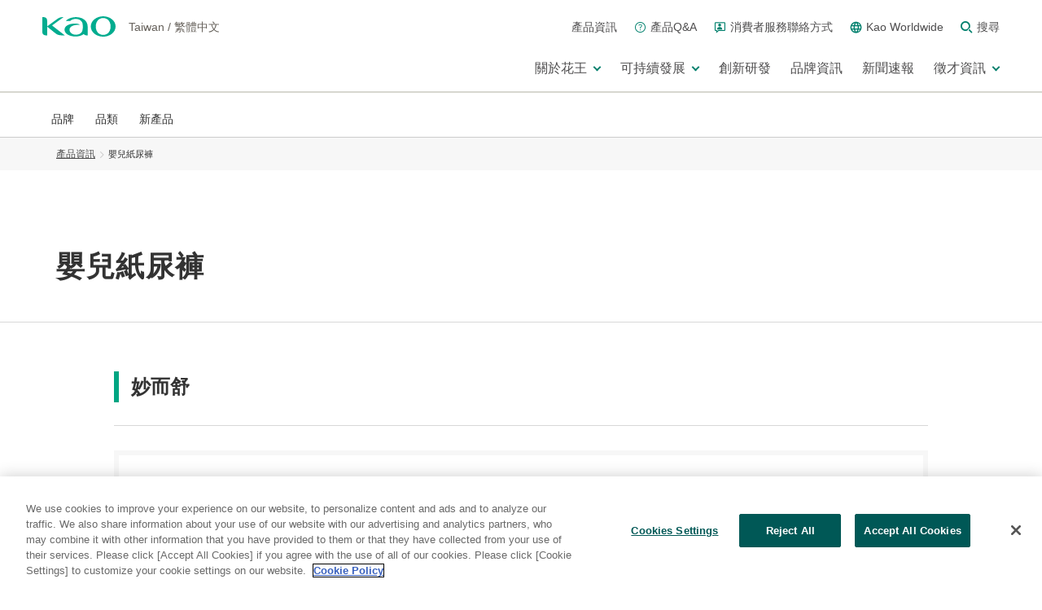

--- FILE ---
content_type: text/html
request_url: https://www.kao.com/tw/products/babydiaper/
body_size: 158008
content:







<!DOCTYPE html>
<html lang="zh_tw-jp" prefix="og: http://ogp.me/ns# fb: http://ogp.me/ns/fb# website: http://ogp.me/ns/website# ">

<head>
  <meta charset="utf-8"/>
  <title>花王台灣 | 產品資訊 | 嬰兒紙尿褲</title>
  
  <meta name="viewport" content="width=device-width,initial-scale=1.0"/>
  <meta name="format-detection" content="telephone=no"/>
  <meta http-equiv="X-UA-Compatible" content="IE=edge"/>
  <meta name="author" content="Copyright © Kao (Taiwan) Corporation. All rights reserved."/>
  
  
  <meta name="description" content="這是介紹Kao  嬰兒紙尿褲 產品的列表頁面。
"/>
  
  <meta property="og:title" content="花王台灣 | 產品資訊 | 嬰兒紙尿褲"/>
  
  <meta property="og:type" content="article"/>
  <meta property="og:description" content="這是介紹Kao  嬰兒紙尿褲 產品的列表頁面。
"/>
  <meta property="og:url" content="https://www.kao.com/tw/products/babydiaper/"/>
  <meta property="og:site_name"/>
  <meta property="og:country-name" content="jp"/>
  
  
    <meta property="og:image" content="https://www.kao.com/content/dam/sites/kao/www-kao-com/tw/index/ogp_logo.png"/>
  
  
  <!-- MarsFinder クローラー向け -->
  
  
  <!-- /MarsFinder クローラー向け -->
  <link rel="canonical" href="https://www.kao.com/tw/products/babydiaper/"/>
  <link rel="shortcut icon" type="image/vnd.microsoft.icon" href="https://www.kao.com/content/dam/sites/kao/www-kao-com/global/en/favicons.png"/>
  
  
  
    
<link rel="stylesheet" href="/etc/clientlibs/common/lib.css" type="text/css">
<link rel="stylesheet" href="/etc/clientlibs/common/basic.css" type="text/css">



  
  
  
    
<link rel="stylesheet" href="/etc/clientlibs/common/component.css" type="text/css">



  
  
  
    
<link rel="stylesheet" href="/etc/clientlibs/common/option.css" type="text/css">



  
  

  
    <link rel="stylesheet" href="/etc/clientlibs/kao/component.css"/>
  
    <link rel="stylesheet" href="/content/dam/resources/kao/www-kao-com/css/photoswipe.css"/>
  
    <link rel="stylesheet" href="/content/dam/resources/kao/www-kao-com/css/photoswipe-skin/photoswipe-skin.css"/>
  
    <link rel="stylesheet" href="/content/dam/resources/kao/www-kao-com/css/local.css"/>
  

  <script type="text/javascript" src="/etc/clientlibs/common/lib.js"></script>
  <!-- fontplus -->
  
  <script type="text/javascript" src="//fontplus.aem.kao.com/accessor/script/fontplus.js?EIr0inqzQsY%3D&pm=1&aa=1"></script>
  

  
  <script type="text/javascript" src="/libs/dam/viewers/s7viewers/libs/responsive_image.js"></script>
  <style>
    .s7responsiveImage{ width: 100% }
  </style>
  <script>
    $(document).ready(function() {
      $(".s7responsiveContainer img").each(function(index) {
        s7responsiveImage(this);
      });
      $(".s7responsiveImage").each(function(index) {
        s7responsiveImage(this);
      });
    });
  </script>

  
     <meta name="template" content="catalog_04_zh_tw_Category"/>
    
    
    
    <script src="//assets.adobedtm.com/46f7aa89c5c29a2e0a036bb0dd699ffc023b83b8/satelliteLib-cf35c269e2df9ef06ad960b4e951b4137f475ab3.js"></script>

    

    
    
    <!--/ fontplus -->

    



</head>

<body data-content-path="/content/wcm_kao/sites/kao/www-kao-com/tw/zh-tw/products/babydiaper">


  


  
    <div><div></div></div>
  

  <div id="wrapper">
    <noscript>
      <div class="noscript">To view this website correctly, please ensure you have <span>JavaScript enabled.</span><br/>Some of the website layout and links may not function properly with JavaScript disabled.</div>
    </noscript>

    
      <div><div>
 <header id="kaoGlobalHeader"> 
  <div class="kao-globalHeader__logoMenuBlock__logo" id="headerLogo"> 
   <!-- TOPのみ<h1></h1>>に変更 --> 
   <div class="kao-globalHeaderLogo"> 
    <a href="https://www.kao.com/tw/"><img src="/content/dam/sites/kao/inc-common/kao_global_header_logo.png" alt="kao"></a> 
   </div> 
   <!-- TOPのみ<h1></h1>>に変更 --> 
   <div class="kao-globalHeaderRegion"> 
    <p> <span class="kao-globalHeaderRegion__lang">Taiwan</span> <span class="kao-globalHeaderRegion__slash">/</span> <span class="kao-globalHeaderRegion__lang">繁體中文</span> </p> 
   </div> 
  </div> 
  <div class="kao-globalHeader has-dropDownMenu js-kaoGlobalHeader is-lg"> 
   <div class="kao-globalHeader__inner"> 
    <div class="kao-globalHeader__logoMenuBlock"> 
     <div class="kao-globalHeader__logoMenuBlock__dummyLogo"></div> 
     <nav role="navigation"> 
      <ul class="kao-globalHeader__logoMenuBlock__menu"> 
       <li class="kao-globalHeader__logoMenuBlock__menu__item"> <a href="https://www.kao.com/tw/products/" class="kao-globalHeader__logoMenuBlock__menu__item__link"> <span class="kao-globalHeader__logoMenuBlock__menu__item__link__text">產品資訊</span> </a> </li> 
       <li class="kao-globalHeader__logoMenuBlock__menu__item"> <a href="https://www.kao.com/tw/qa/" class="kao-globalHeader__logoMenuBlock__menu__item__link"> <span class="kao-icon kao-icon kao-icon--qa"></span> <span class="kao-globalHeader__logoMenuBlock__menu__item__link__text">產品Q&amp;A</span> </a> </li> 
       <li class="kao-globalHeader__logoMenuBlock__menu__item"> <a href="https://sampleform2.kao.com/webapp/form/22007_logb_2/index.do" class="kao-globalHeader__logoMenuBlock__menu__item__link"> <span class="kao-icon kao-icon--inquiry"></span> <span class="kao-globalHeader__logoMenuBlock__menu__item__link__text">消費者服務聯絡方式</span> </a> </li> 
       <li class="kao-globalHeader__logoMenuBlock__menu__item"> <a href="https://www.kao.com/global/en/worldwide/" class="kao-globalHeader__logoMenuBlock__menu__item__link"> <span class="kao-icon kao-icon--globe"></span> <span class="kao-globalHeader__logoMenuBlock__menu__item__link__text">Kao Worldwide</span> </a> </li> 
       <li class="kao-globalHeader__logoMenuBlock__menu__item js-showSearchAreaButton"> <a href="javascript:void(0);" class="kao-globalHeader__logoMenuBlock__menu__item__link" aria-controls="搜尋" aria-expanded="false"> 
         <div> 
          <span class="kao-icon kao-icon--search"></span> 
          <span class="visually-hidden js-iconLabel">Search</span> 
         </div> <span class="kao-globalHeader__logoMenuBlock__menu__item__link__text">搜尋</span> </a> </li> 
      </ul> 
     </nav> 
    </div> 
    <div class="kao-globalHeader__search js-searchArea" aria-hidden="true" id="search"> 
     <div class="kao-globalHeader__search__inner js-searchContorl"> 
      <div class="kao-globalHeader__search__innerWrapper"> 
       <div class="kao-globalHeader__search__control js-searchControl" data-region="global/tw"> 
        <form class="kao-globalHeader__search__form" title="Search" action="https://www.kao.com/global/tw/search/" method="GET"> 
         <input class="kao-globalHeader__search__form__input js-searchInputArea" type="text" name="q" placeholder="搜尋" autocomplete="off" id="suggestInput"> 
         <button class="kao-globalHeader__search__form__button js-searchSubmitButton" type="submit"> <span class="kao-icon kao-icon--search"></span> <span class="visually-hidden js-iconLabel">搜尋</span> </button> 
        </form> 
        <button type="button" class="kao-globalHeader__search__close js-searchAreaCloseButton"> <span class="kao-globalHeader__search__close__line kao-globalHeader__search__close__line--top"></span> <span class="kao-globalHeader__search__close__line kao-globalHeader__search__close__line--bottom"></span> <span class="visually-hidden js-iconLabel">Close</span> </button> 
       </div> 
       <ul class="kao-globalHeader__search__form__suggestBox js-keywordSuggestBox"></ul> 
      </div> 
     </div> 
    </div> 
    <div class="kao-globalHeader__navBlock js-navArea"> 
     <nav role="navigation"> 
      <ul class="kao-globalHeader__navBlock__unit kao-globalHeader__dropDownMenuWrapper"> 
       <li class="kao-globalHeader__navBlock__unit__item js-kaoGlobalHeader-dropDownMenu"> <a href="javascript:void(0);" target="_self" class="kao-globalHeader__dropDownMenuWrapper__button js-kaoGlobalHeader-dropDownMenu-button" aria-expanded="false" aria-controls="section1"> <span class="kao-globalHeader__navBlock__unit__item__text"> 關於花王 </span> 
         <div> 
          <span class="kao-globalHeader__navBlock__unit__item__toggleIcon"></span> 
          <span class="visually-hidden js-iconLabel">Open</span> 
         </div> </a> 
        <div class="kao-globalHeader__dropDownMenu js-kaoGlobalHeader-dropDownMenu-block " aria-hidden="true" id="section1"> 
         <div class="kao-globalHeader__dropDownMenu__inner kao-globalHeader__navBlock__unit__item__navs js-kaoGlobalHeader-dropDownMenu-block-inner"> 
          <div class="kao-globalHeader__dropDownMenu__inner__top"> 
           <a href="https://www.kao.com/tw/corporate/" class="kao-globalHeader__dropDownMenu__inner__top__link js-kaoGlobalHeader-dropDownMenu-topTitle"> <span class="kao-globalHeader__navBlock__unit__item__navs__arrow kao-globalHeader__navBlock__unit__item__navs__arrow--lg"></span> 
            <div class="kao-globalHeader__navBlock__unit__item__navs__topTitle"> 
             <span class="kao-globalHeader__navBlock__unit__item__navs__topTitle__text">關於花王</span> 
            </div> </a> 
          </div> 
          <div class="kao-globalHeader__dropDownMenu__inner__menu js-kaoGlobalHeader-dropDownMenu-secondary"> 
           <div class="kao-globalHeader__dropDownMenu__inner__menu__title"> 
            <a href="https://www.kao.com/tw/corporate/purpose/" class="kao-globalHeader__dropDownMenu__inner__menu__title__link js-kaoGlobalHeader-dropDownMenu-secondary-button"> <span class="kao-globalHeader__navBlock__unit__item__navs__arrow kao-globalHeader__navBlock__unit__item__navs__arrow--md"></span> 
             <div class="kao-globalHeader__navBlock__unit__item__navs__secondTitle"> 
              <span class="kao-globalHeader__navBlock__unit__item__navs__seconTtitle__text">我們的宗旨與價值創造</span> 
             </div> </a> 
           </div> 
           <div class="kao-globalHeader__dropDownMenu__inner__menu__list js-kaoGlobalHeader-dropDownMenu-secondary-block"> 
            <ul class="kao-globalHeader__dropDownMenu__inner__menu__list__unit"> 
             <li class="kao-globalHeader__dropDownMenu__inner__menu__list__unit__item"> <a href="https://www.kao.com/tw/corporate/purpose/kaoway/" class="kao-globalHeader__dropDownMenu__inner__menu__list__unit__item__link"> <span class="kao-globalHeader__navBlock__unit__item__navs__arrow kao-globalHeader__navBlock__unit__item__navs__arrow--sm"></span> 
               <div class="kao-globalHeader__navBlock__unit__item__navs__thirdTitle"> 
                <span class="kao-globalHeader__navBlock__unit__item__navs__thirdTitle__text">花王之路（企業理念）</span> 
               </div> </a> 
              <!-- /.kao-globalHeader__dropDownMenu__inner__menu__list__unit__item__link --> </li> 
             <li class="kao-globalHeader__dropDownMenu__inner__menu__list__unit__item"> <a href="https://www.kao.com/tw/corporate/purpose/logo-symbol/" class="kao-globalHeader__dropDownMenu__inner__menu__list__unit__item__link"> <span class="kao-globalHeader__navBlock__unit__item__navs__arrow kao-globalHeader__navBlock__unit__item__navs__arrow--sm"></span> 
               <div class="kao-globalHeader__navBlock__unit__item__navs__thirdTitle"> 
                <span class="kao-globalHeader__navBlock__unit__item__navs__thirdTitle__text">企業訊息、企業標誌和月亮標誌</span> 
               </div> </a> 
              <!-- /.kao-globalHeader__dropDownMenu__inner__menu__list__unit__item__link --> </li> 
            </ul> 
            <!-- /.kao-globalHeader__dropDownMenu__inner__menu__list__unit --> 
           </div> 
           <!-- /.kao-globalHeader__dropDownMenu__inner__menu__list --> 
          </div> 
          <!-- /.kao-globalHeader__dropDownMenu__inner__menu --> 
          <div class="kao-globalHeader__dropDownMenu__inner__menu js-kaoGlobalHeader-dropDownMenu-secondary"> 
           <div class="kao-globalHeader__dropDownMenu__inner__menu__title"> 
            <a href="https://www.kao.com/tw/corporate/outline/" class="kao-globalHeader__dropDownMenu__inner__menu__title__link js-kaoGlobalHeader-dropDownMenu-secondary-button"> <span class="kao-globalHeader__navBlock__unit__item__navs__arrow kao-globalHeader__navBlock__unit__item__navs__arrow--md"></span> 
             <div class="kao-globalHeader__navBlock__unit__item__navs__secondTitle"> 
              <span class="kao-globalHeader__navBlock__unit__item__navs__seconTtitle__text">關於花王台灣</span> 
             </div> </a> 
           </div> 
           <div class="kao-globalHeader__dropDownMenu__inner__menu__list js-kaoGlobalHeader-dropDownMenu-secondary-block"> 
            <ul class="kao-globalHeader__dropDownMenu__inner__menu__list__unit"> 
             <li class="kao-globalHeader__dropDownMenu__inner__menu__list__unit__item"> <a href="https://www.kao.com/tw/corporate/outline/profile/" class="kao-globalHeader__dropDownMenu__inner__menu__list__unit__item__link"> <span class="kao-globalHeader__navBlock__unit__item__navs__arrow kao-globalHeader__navBlock__unit__item__navs__arrow--sm"></span> 
               <div class="kao-globalHeader__navBlock__unit__item__navs__thirdTitle"> 
                <span class="kao-globalHeader__navBlock__unit__item__navs__thirdTitle__text">企業簡介</span> 
               </div> </a> 
              <!-- /.kao-globalHeader__dropDownMenu__inner__menu__list__unit__item__link --> </li> 
             <li class="kao-globalHeader__dropDownMenu__inner__menu__list__unit__item"> <a href="https://www.kao.com/tw/corporate/outline/fields/" class="kao-globalHeader__dropDownMenu__inner__menu__list__unit__item__link"> <span class="kao-globalHeader__navBlock__unit__item__navs__arrow kao-globalHeader__navBlock__unit__item__navs__arrow--sm"></span> 
               <div class="kao-globalHeader__navBlock__unit__item__navs__thirdTitle"> 
                <span class="kao-globalHeader__navBlock__unit__item__navs__thirdTitle__text">事業領域</span> 
               </div> </a> 
              <!-- /.kao-globalHeader__dropDownMenu__inner__menu__list__unit__item__link --> </li> 
             <li class="kao-globalHeader__dropDownMenu__inner__menu__list__unit__item"> <a href="https://www.kao.com/tw/corporate/outline/history/" class="kao-globalHeader__dropDownMenu__inner__menu__list__unit__item__link"> <span class="kao-globalHeader__navBlock__unit__item__navs__arrow kao-globalHeader__navBlock__unit__item__navs__arrow--sm"></span> 
               <div class="kao-globalHeader__navBlock__unit__item__navs__thirdTitle"> 
                <span class="kao-globalHeader__navBlock__unit__item__navs__thirdTitle__text">花王（台灣）歷史沿革</span> 
               </div> </a> 
              <!-- /.kao-globalHeader__dropDownMenu__inner__menu__list__unit__item__link --> </li> 
            </ul> 
            <!-- /.kao-globalHeader__dropDownMenu__inner__menu__list__unit --> 
           </div> 
           <!-- /.kao-globalHeader__dropDownMenu__inner__menu__list --> 
          </div> 
          <!-- /.kao-globalHeader__dropDownMenu__inner__menu --> 
          <div class="kao-globalHeader__dropDownMenu__inner__menu js-kaoGlobalHeader-dropDownMenu-secondary"> 
           <div class="kao-globalHeader__dropDownMenu__inner__menu__title"> 
            <a href="https://www.kao.com/tw/corporate/group/" class="kao-globalHeader__dropDownMenu__inner__menu__title__link js-kaoGlobalHeader-dropDownMenu-secondary-button"> <span class="kao-globalHeader__navBlock__unit__item__navs__arrow kao-globalHeader__navBlock__unit__item__navs__arrow--md"></span> 
             <div class="kao-globalHeader__navBlock__unit__item__navs__secondTitle"> 
              <span class="kao-globalHeader__navBlock__unit__item__navs__seconTtitle__text">關於花王集團</span> 
             </div> </a> 
           </div> 
           <div class="kao-globalHeader__dropDownMenu__inner__menu__list js-kaoGlobalHeader-dropDownMenu-secondary-block"> 
            <ul class="kao-globalHeader__dropDownMenu__inner__menu__list__unit"> 
             <li class="kao-globalHeader__dropDownMenu__inner__menu__list__unit__item"> <a href="https://www.kao.com/tw/corporate/group/profile/" class="kao-globalHeader__dropDownMenu__inner__menu__list__unit__item__link"> <span class="kao-globalHeader__navBlock__unit__item__navs__arrow kao-globalHeader__navBlock__unit__item__navs__arrow--sm"></span> 
               <div class="kao-globalHeader__navBlock__unit__item__navs__thirdTitle"> 
                <span class="kao-globalHeader__navBlock__unit__item__navs__thirdTitle__text">企業簡介</span> 
               </div> </a> 
              <!-- /.kao-globalHeader__dropDownMenu__inner__menu__list__unit__item__link --> </li> 
             <li class="kao-globalHeader__dropDownMenu__inner__menu__list__unit__item"> <a href="https://www.kao.com/tw/corporate/group/fields/" class="kao-globalHeader__dropDownMenu__inner__menu__list__unit__item__link"> <span class="kao-globalHeader__navBlock__unit__item__navs__arrow kao-globalHeader__navBlock__unit__item__navs__arrow--sm"></span> 
               <div class="kao-globalHeader__navBlock__unit__item__navs__thirdTitle"> 
                <span class="kao-globalHeader__navBlock__unit__item__navs__thirdTitle__text">事業領域</span> 
               </div> </a> 
              <!-- /.kao-globalHeader__dropDownMenu__inner__menu__list__unit__item__link --> </li> 
             <li class="kao-globalHeader__dropDownMenu__inner__menu__list__unit__item"> <a href="https://www.kao.com/tw/corporate/group/globalhistory/" class="kao-globalHeader__dropDownMenu__inner__menu__list__unit__item__link"> <span class="kao-globalHeader__navBlock__unit__item__navs__arrow kao-globalHeader__navBlock__unit__item__navs__arrow--sm"></span> 
               <div class="kao-globalHeader__navBlock__unit__item__navs__thirdTitle"> 
                <span class="kao-globalHeader__navBlock__unit__item__navs__thirdTitle__text">花王集團的歷史</span> 
               </div> </a> 
              <!-- /.kao-globalHeader__dropDownMenu__inner__menu__list__unit__item__link --> </li> 
             <li class="kao-globalHeader__dropDownMenu__inner__menu__list__unit__item"> <a href="https://www.kao.com/tw/corporate/group/data/" class="kao-globalHeader__dropDownMenu__inner__menu__list__unit__item__link"> <span class="kao-globalHeader__navBlock__unit__item__navs__arrow kao-globalHeader__navBlock__unit__item__navs__arrow--sm"></span> 
               <div class="kao-globalHeader__navBlock__unit__item__navs__thirdTitle"> 
                <span class="kao-globalHeader__navBlock__unit__item__navs__thirdTitle__text">透過數字看花王</span> 
               </div> </a> 
              <!-- /.kao-globalHeader__dropDownMenu__inner__menu__list__unit__item__link --> </li> 
            </ul> 
            <!-- /.kao-globalHeader__dropDownMenu__inner__menu__list__unit --> 
           </div> 
           <!-- /.kao-globalHeader__dropDownMenu__inner__menu__list --> 
          </div> 
          <!-- /.kao-globalHeader__dropDownMenu__inner__menu --> 
          <div class="kao-globalHeader__dropDownMenu__inner__menu js-kaoGlobalHeader-dropDownMenu-secondary"> 
           <div class="kao-globalHeader__dropDownMenu__inner__menu__title"> 
            <a href="https://www.kao.com/tw/corporate/corporate-governance/" class="kao-globalHeader__dropDownMenu__inner__menu__title__link js-kaoGlobalHeader-dropDownMenu-secondary-button"> <span class="kao-globalHeader__navBlock__unit__item__navs__arrow kao-globalHeader__navBlock__unit__item__navs__arrow--md"></span> 
             <div class="kao-globalHeader__navBlock__unit__item__navs__secondTitle"> 
              <span class="kao-globalHeader__navBlock__unit__item__navs__seconTtitle__text">公司管理體制</span> 
             </div> </a> 
           </div> 
          </div> 
          <!-- /.kao-globalHeader__dropDownMenu__inner__menu --> 
          <div class="kao-globalHeader__dropDownMenu__inner__menu js-kaoGlobalHeader-dropDownMenu-secondary"> 
           <div class="kao-globalHeader__dropDownMenu__inner__menu__title"> 
            <a href="https://www.kao.com/tw/corporate/compliance/" class="kao-globalHeader__dropDownMenu__inner__menu__title__link js-kaoGlobalHeader-dropDownMenu-secondary-button"> <span class="kao-globalHeader__navBlock__unit__item__navs__arrow kao-globalHeader__navBlock__unit__item__navs__arrow--md"></span> 
             <div class="kao-globalHeader__navBlock__unit__item__navs__secondTitle"> 
              <span class="kao-globalHeader__navBlock__unit__item__navs__seconTtitle__text">合規／道德規範</span> 
             </div> </a> 
           </div> 
          </div> 
          <!-- /.kao-globalHeader__dropDownMenu__inner__menu --> 
          <button type="button" class="kao-globalHeader__dropDownMenu__inner__close js-kaoGlobalHeader-dropDownMenu-close"> <span class="kao-globalHeader__dropDownMenu__inner__close__line kao-globalHeader__dropDownMenu__inner__close__line--top"></span> <span class="kao-globalHeader__dropDownMenu__inner__close__line kao-globalHeader__dropDownMenu__inner__close__line--bottom"></span> <span class="visually-hidden js-iconLabel">Close</span> </button> 
         </div> 
         <!-- /.kao-globalHeader__dropDownMenu__inner --> 
        </div> 
        <!-- /.kao-globalHeader__dropDownMenu --> </li> 
       <li class="kao-globalHeader__navBlock__unit__item js-kaoGlobalHeader-dropDownMenu"> <a href="javascript:void(0);" target="_self" class="kao-globalHeader__dropDownMenuWrapper__button js-kaoGlobalHeader-dropDownMenu-button" aria-expanded="false" aria-controls="section2"> <span class="kao-globalHeader__navBlock__unit__item__text"> 可持續發展 </span> 
         <div> 
          <span class="kao-globalHeader__navBlock__unit__item__toggleIcon"></span> 
          <span class="visually-hidden js-iconLabel">Open</span> 
         </div> </a> 
        <div class="kao-globalHeader__dropDownMenu js-kaoGlobalHeader-dropDownMenu-block " aria-hidden="true" id="section2"> 
         <div class="kao-globalHeader__dropDownMenu__inner kao-globalHeader__navBlock__unit__item__navs js-kaoGlobalHeader-dropDownMenu-block-inner"> 
          <div class="kao-globalHeader__dropDownMenu__inner__top"> 
           <a href="https://www.kao.com/tw/sustainability/" class="kao-globalHeader__dropDownMenu__inner__top__link js-kaoGlobalHeader-dropDownMenu-topTitle"> <span class="kao-globalHeader__navBlock__unit__item__navs__arrow kao-globalHeader__navBlock__unit__item__navs__arrow--lg"></span> 
            <div class="kao-globalHeader__navBlock__unit__item__navs__topTitle"> 
             <span class="kao-globalHeader__navBlock__unit__item__navs__topTitle__text">可持續發展</span> 
            </div> </a> 
          </div> 
          <div class="kao-globalHeader__dropDownMenu__inner__menu js-kaoGlobalHeader-dropDownMenu-secondary"> 
           <div class="kao-globalHeader__dropDownMenu__inner__menu__title"> 
            <a href="https://www.kao.com/tw/sustainability/environment/" class="kao-globalHeader__dropDownMenu__inner__menu__title__link js-kaoGlobalHeader-dropDownMenu-secondary-button"> <span class="kao-globalHeader__navBlock__unit__item__navs__arrow kao-globalHeader__navBlock__unit__item__navs__arrow--md"></span> 
             <div class="kao-globalHeader__navBlock__unit__item__navs__secondTitle"> 
              <span class="kao-globalHeader__navBlock__unit__item__navs__seconTtitle__text">花王的環境與安全基本方針</span> 
             </div> </a> 
           </div> 
           <div class="kao-globalHeader__dropDownMenu__inner__menu__list js-kaoGlobalHeader-dropDownMenu-secondary-block"> 
            <ul class="kao-globalHeader__dropDownMenu__inner__menu__list__unit"> 
             <li class="kao-globalHeader__dropDownMenu__inner__menu__list__unit__item"> <a href="https://www.kao.com/tw/sustainability/environment/philosophy-policies/" class="kao-globalHeader__dropDownMenu__inner__menu__list__unit__item__link"> <span class="kao-globalHeader__navBlock__unit__item__navs__arrow kao-globalHeader__navBlock__unit__item__navs__arrow--sm"></span> 
               <div class="kao-globalHeader__navBlock__unit__item__navs__thirdTitle"> 
                <span class="kao-globalHeader__navBlock__unit__item__navs__thirdTitle__text">職安衛及環境政策</span> 
               </div> </a> 
              <!-- /.kao-globalHeader__dropDownMenu__inner__menu__list__unit__item__link --> </li> 
            </ul> 
            <!-- /.kao-globalHeader__dropDownMenu__inner__menu__list__unit --> 
           </div> 
           <!-- /.kao-globalHeader__dropDownMenu__inner__menu__list --> 
          </div> 
          <!-- /.kao-globalHeader__dropDownMenu__inner__menu --> 
          <div class="kao-globalHeader__dropDownMenu__inner__menu js-kaoGlobalHeader-dropDownMenu-secondary"> 
           <div class="kao-globalHeader__dropDownMenu__inner__menu__title"> 
            <a href="https://www.kao.com/tw/sustainability/society/" class="kao-globalHeader__dropDownMenu__inner__menu__title__link js-kaoGlobalHeader-dropDownMenu-secondary-button"> <span class="kao-globalHeader__navBlock__unit__item__navs__arrow kao-globalHeader__navBlock__unit__item__navs__arrow--md"></span> 
             <div class="kao-globalHeader__navBlock__unit__item__navs__secondTitle"> 
              <span class="kao-globalHeader__navBlock__unit__item__navs__seconTtitle__text">社會貢獻活動</span> 
             </div> </a> 
           </div> 
           <div class="kao-globalHeader__dropDownMenu__inner__menu__list js-kaoGlobalHeader-dropDownMenu-secondary-block"> 
            <ul class="kao-globalHeader__dropDownMenu__inner__menu__list__unit"> 
             <li class="kao-globalHeader__dropDownMenu__inner__menu__list__unit__item"> <a href="https://www.kao.com/tw/sustainability/society/environment/" class="kao-globalHeader__dropDownMenu__inner__menu__list__unit__item__link"> <span class="kao-globalHeader__navBlock__unit__item__navs__arrow kao-globalHeader__navBlock__unit__item__navs__arrow--sm"></span> 
               <div class="kao-globalHeader__navBlock__unit__item__navs__thirdTitle"> 
                <span class="kao-globalHeader__navBlock__unit__item__navs__thirdTitle__text">環境</span> 
               </div> </a> 
              <!-- /.kao-globalHeader__dropDownMenu__inner__menu__list__unit__item__link --> </li> 
             <li class="kao-globalHeader__dropDownMenu__inner__menu__list__unit__item"> <a href="https://www.kao.com/tw/sustainability/society/education/" class="kao-globalHeader__dropDownMenu__inner__menu__list__unit__item__link"> <span class="kao-globalHeader__navBlock__unit__item__navs__arrow kao-globalHeader__navBlock__unit__item__navs__arrow--sm"></span> 
               <div class="kao-globalHeader__navBlock__unit__item__navs__thirdTitle"> 
                <span class="kao-globalHeader__navBlock__unit__item__navs__thirdTitle__text">教育</span> 
               </div> </a> 
              <!-- /.kao-globalHeader__dropDownMenu__inner__menu__list__unit__item__link --> </li> 
             <li class="kao-globalHeader__dropDownMenu__inner__menu__list__unit__item"> <a href="https://www.kao.com/tw/sustainability/society/employee-activities/" class="kao-globalHeader__dropDownMenu__inner__menu__list__unit__item__link"> <span class="kao-globalHeader__navBlock__unit__item__navs__arrow kao-globalHeader__navBlock__unit__item__navs__arrow--sm"></span> 
               <div class="kao-globalHeader__navBlock__unit__item__navs__thirdTitle"> 
                <span class="kao-globalHeader__navBlock__unit__item__navs__thirdTitle__text">社會公益</span> 
               </div> </a> 
              <!-- /.kao-globalHeader__dropDownMenu__inner__menu__list__unit__item__link --> </li> 
            </ul> 
            <!-- /.kao-globalHeader__dropDownMenu__inner__menu__list__unit --> 
           </div> 
           <!-- /.kao-globalHeader__dropDownMenu__inner__menu__list --> 
          </div> 
          <!-- /.kao-globalHeader__dropDownMenu__inner__menu --> 
          <div class="kao-globalHeader__dropDownMenu__inner__menu js-kaoGlobalHeader-dropDownMenu-secondary"> 
           <div class="kao-globalHeader__dropDownMenu__inner__menu__title"> 
            <a href="https://www.kao.com/tw/sustainability/safety-quality/" class="kao-globalHeader__dropDownMenu__inner__menu__title__link js-kaoGlobalHeader-dropDownMenu-secondary-button"> <span class="kao-globalHeader__navBlock__unit__item__navs__arrow kao-globalHeader__navBlock__unit__item__navs__arrow--md"></span> 
             <div class="kao-globalHeader__navBlock__unit__item__navs__secondTitle"> 
              <span class="kao-globalHeader__navBlock__unit__item__navs__seconTtitle__text">花王集團品質基本方針</span> 
             </div> </a> 
           </div> 
          </div> 
          <!-- /.kao-globalHeader__dropDownMenu__inner__menu --> 
          <div class="kao-globalHeader__dropDownMenu__inner__menu js-kaoGlobalHeader-dropDownMenu-secondary"> 
           <div class="kao-globalHeader__dropDownMenu__inner__menu__title"> 
            <a href="https://www.kao.com/tw/sustainability/procurement/" class="kao-globalHeader__dropDownMenu__inner__menu__title__link js-kaoGlobalHeader-dropDownMenu-secondary-button"> <span class="kao-globalHeader__navBlock__unit__item__navs__arrow kao-globalHeader__navBlock__unit__item__navs__arrow--md"></span> 
             <div class="kao-globalHeader__navBlock__unit__item__navs__secondTitle"> 
              <span class="kao-globalHeader__navBlock__unit__item__navs__seconTtitle__text">採購基本方針</span> 
             </div> </a> 
           </div> 
          </div> 
          <!-- /.kao-globalHeader__dropDownMenu__inner__menu --> 
          <button type="button" class="kao-globalHeader__dropDownMenu__inner__close js-kaoGlobalHeader-dropDownMenu-close"> <span class="kao-globalHeader__dropDownMenu__inner__close__line kao-globalHeader__dropDownMenu__inner__close__line--top"></span> <span class="kao-globalHeader__dropDownMenu__inner__close__line kao-globalHeader__dropDownMenu__inner__close__line--bottom"></span> <span class="visually-hidden js-iconLabel">Close</span> </button> 
         </div> 
         <!-- /.kao-globalHeader__dropDownMenu__inner --> 
        </div> 
        <!-- /.kao-globalHeader__dropDownMenu --> </li> 
       <li class="kao-globalHeader__navBlock__unit__item"> <a href="https://www.kao.com/tw/innovation/" target="_self"> <span class="kao-globalHeader__navBlock__unit__item__text"> 創新研發 </span> </a> </li> 
       <li class="kao-globalHeader__navBlock__unit__item"> <a href="https://www.kao.com/tw/brands/" target="_self"> <span class="kao-globalHeader__navBlock__unit__item__text"> 品牌資訊 </span> </a> </li> 
       <li class="kao-globalHeader__navBlock__unit__item"> <a href="https://www.kao.com/tw/news/" target="_self"> <span class="kao-globalHeader__navBlock__unit__item__text"> 新聞速報 </span> </a> </li> 
       <li class="kao-globalHeader__navBlock__unit__item js-kaoGlobalHeader-dropDownMenu"> <a href="javascript:void(0);" target="_self" class="kao-globalHeader__dropDownMenuWrapper__button js-kaoGlobalHeader-dropDownMenu-button" aria-expanded="false" aria-controls="section3"> <span class="kao-globalHeader__navBlock__unit__item__text"> 徵才資訊 </span> 
         <div> 
          <span class="kao-globalHeader__navBlock__unit__item__toggleIcon"></span> 
          <span class="visually-hidden js-iconLabel">Open</span> 
         </div> </a> 
        <div class="kao-globalHeader__dropDownMenu js-kaoGlobalHeader-dropDownMenu-block " aria-hidden="true" id="section3"> 
         <div class="kao-globalHeader__dropDownMenu__inner kao-globalHeader__navBlock__unit__item__navs js-kaoGlobalHeader-dropDownMenu-block-inner"> 
          <div class="kao-globalHeader__dropDownMenu__inner__top"> 
           <a href="https://www.kao.com/tw/careers/" class="kao-globalHeader__dropDownMenu__inner__top__link js-kaoGlobalHeader-dropDownMenu-topTitle"> <span class="kao-globalHeader__navBlock__unit__item__navs__arrow kao-globalHeader__navBlock__unit__item__navs__arrow--lg"></span> 
            <div class="kao-globalHeader__navBlock__unit__item__navs__topTitle"> 
             <span class="kao-globalHeader__navBlock__unit__item__navs__topTitle__text">徵才資訊</span> 
            </div> </a> 
          </div> 
          <div class="kao-globalHeader__dropDownMenu__inner__menu js-kaoGlobalHeader-dropDownMenu-secondary"> 
           <div class="kao-globalHeader__dropDownMenu__inner__menu__title"> 
            <a href="https://www.kao.com/tw/careers/people/" class="kao-globalHeader__dropDownMenu__inner__menu__title__link js-kaoGlobalHeader-dropDownMenu-secondary-button"> <span class="kao-globalHeader__navBlock__unit__item__navs__arrow kao-globalHeader__navBlock__unit__item__navs__arrow--md"></span> 
             <div class="kao-globalHeader__navBlock__unit__item__navs__secondTitle"> 
              <span class="kao-globalHeader__navBlock__unit__item__navs__seconTtitle__text">花王人特質</span> 
             </div> </a> 
           </div> 
          </div> 
          <!-- /.kao-globalHeader__dropDownMenu__inner__menu --> 
          <div class="kao-globalHeader__dropDownMenu__inner__menu js-kaoGlobalHeader-dropDownMenu-secondary"> 
           <div class="kao-globalHeader__dropDownMenu__inner__menu__title"> 
            <a href="https://www.kao.com/tw/careers/recruitment/" class="kao-globalHeader__dropDownMenu__inner__menu__title__link js-kaoGlobalHeader-dropDownMenu-secondary-button"> <span class="kao-globalHeader__navBlock__unit__item__navs__arrow kao-globalHeader__navBlock__unit__item__navs__arrow--md"></span> 
             <div class="kao-globalHeader__navBlock__unit__item__navs__secondTitle"> 
              <span class="kao-globalHeader__navBlock__unit__item__navs__seconTtitle__text">招募訊息</span> 
             </div> </a> 
           </div> 
          </div> 
          <!-- /.kao-globalHeader__dropDownMenu__inner__menu --> 
          <button type="button" class="kao-globalHeader__dropDownMenu__inner__close js-kaoGlobalHeader-dropDownMenu-close"> <span class="kao-globalHeader__dropDownMenu__inner__close__line kao-globalHeader__dropDownMenu__inner__close__line--top"></span> <span class="kao-globalHeader__dropDownMenu__inner__close__line kao-globalHeader__dropDownMenu__inner__close__line--bottom"></span> <span class="visually-hidden js-iconLabel">Close</span> </button> 
         </div> 
         <!-- /.kao-globalHeader__dropDownMenu__inner --> 
        </div> 
        <!-- /.kao-globalHeader__dropDownMenu --> </li> 
      </ul> 
     </nav> 
    </div> 
   </div> 
   <div class="kao-globalHeader__layer js-searchLayer"></div> 
  </div> 
  <div class="kao-globalHeader js-kaoGlobalHeader has-dropDownMenu is-sm"> 
   <div class="kao-globalHeader__inner"> 
    <div class="kao-globalHeader__logoMenuBlock"> 
     <div class="kao-globalHeader__logoMenuBlock__dummyLogo"></div> 
     <div class="kao-globalHeader__navBlock"> 
      <nav role="navigation" id="headerNavigation"> 
       <!-- search button --> 
       <div class="kao-globalHeader__navBlock__searchIcon js-showSearchAreaButton"> 
        <a href="javascript:void(0);" class="kao-globalHeader__navBlock__searchIcon__button" aria-controls="搜尋" aria-expanded="false"> <span class="kao-icon kao-icon--search"></span> <span class="visually-hidden js-iconLabel">搜尋</span> </a> 
       </div> 
       <!--// search button --> 
       <!-- search area --> 
       <div class="kao-globalHeader__search js-searchArea" aria-hidden="true" id="search"> 
        <div class="kao-globalHeader__search__inner js-searchContorl"> 
         <div class="kao-globalHeader__search__innerWrapper"> 
          <div class="kao-globalHeader__search__control js-searchControl" data-region="global/tw"> 
           <form class="kao-globalHeader__search__form" title="Search" action="https://www.kao.com/global/tw/search/" method="GET"> 
            <input class="kao-globalHeader__search__form__input js-searchInputArea" type="text" name="q" placeholder="搜尋" autocomplete="off" id="suggestInput" style="font-family: fontplus-unused;"> 
            <button class="kao-globalHeader__search__form__button js-searchSubmitButton" type="submit"> <span class="kao-icon kao-icon--search"></span> <span class="visually-hidden js-iconLabel">搜尋</span> </button> 
           </form> 
           <button type="button" class="kao-globalHeader__search__close js-searchAreaCloseButton"> <span class="kao-globalHeader__search__close__line kao-globalHeader__search__close__line--top"></span> <span class="kao-globalHeader__search__close__line kao-globalHeader__search__close__line--bottom"></span> <span class="visually-hidden js-iconLabel">Close</span> </button> 
          </div> 
          <ul class="kao-globalHeader__search__form__suggestBox js-keywordSuggestBox"></ul> 
         </div> 
        </div> 
       </div> 
       <!--// search area --> 
       <button class="kao-globalHeader__navBlock__menuIcon js-kaoGlobalHeader-hamburgerMenuButton" aria-controls="hamburgerMenu" aria-expanded="false"> <span></span> <span></span> <span></span> <span class="visually-hidden js-iconLabel">Open</span> </button> 
       <ul class="kao-globalHeader__navBlock__unit kao-globalHeader__dropDownMenuWrapper js-kaoGlobalHeader-hamburgerMenu" aria-hidden="true" id="hamburgerMenu" style="visibility: hidden; display: none;"> 
        <li class="kao-globalHeader__navBlock__unit__item js-kaoGlobalHeader-dropDownMenu"> <a href="javascript:void(0);" target="_self" class="kao-globalHeader__dropDownMenuWrapper__button js-kaoGlobalHeader-dropDownMenu-button" aria-expanded="false" aria-controls="2-1"> <span class="kao-globalHeader__navBlock__unit__item__text"> 關於花王 </span> 
          <div> 
           <span class="kao-globalHeader__navBlock__unit__item__toggleIcon js-spMenuToggleIcon"></span> 
           <span class="visually-hidden js-iconLabel">Open</span> 
          </div> </a> 
         <div class="kao-globalHeader__dropDownMenu js-kaoGlobalHeader-dropDownMenu-block" aria-hidden="true" id="2-1"> 
          <div class="kao-globalHeader__dropDownMenu__inner kao-globalHeader__navBlock__unit__item__navs js-kaoGlobalHeader-dropDownMenu-block-inner"> 
           <div class="kao-globalHeader__dropDownMenu__inner__top"> 
            <a href="https://www.kao.com/tw/corporate/" class="kao-globalHeader__dropDownMenu__inner__top__link"> 
             <div class="kao-globalHeader__navBlock__unit__item__navs__topTitle"> 
              <span class="kao-globalHeader__navBlock__unit__item__navs__topTitle__text">關於花王</span> 
             </div> <span class=" kao-globalHeader__navBlock__unit__item__navs__arrow__sp  kao-globalHeader__navBlock__unit__item__navs__arrow__sp--lg"></span> </a> 
           </div> 
           <div class="kao-globalHeader__dropDownMenu__inner__menu js-kaoGlobalHeader-dropDownMenu-secondary"> 
            <div class="kao-globalHeader__dropDownMenu__inner__menu__title"> 
             <a href="javascript:void(0);" class="kao-globalHeader__dropDownMenu__inner__menu__title__link js-kaoGlobalHeader-dropDownMenu-secondary-button" aria-controls="2-1-1" aria-expanded="false"> 
              <div class="kao-globalHeader__navBlock__unit__item__navs__secondTitle"> 
               <span class="kao-globalHeader__navBlock__unit__item__navs__seconTtitle__text">我們的宗旨與價值創造</span> 
              </div> 
              <div> 
               <span class="kao-globalHeader__navBlock__unit__item__navs__arrow__sp  kao-globalHeader__navBlock__unit__item__navs__arrow__sp--md js-spMenuToggleIcon-secondary"></span> 
               <span class="visually-hidden js-iconLabel">Open</span> 
              </div> </a> 
            </div> 
            <div class="kao-globalHeader__dropDownMenu__inner__menu__list js-kaoGlobalHeader-dropDownMenu-secondary-block" id="2-1-1" aria-hidden="true"> 
             <ul class="kao-globalHeader__dropDownMenu__inner__menu__list__unit"> 
              <li class="kao-globalHeader__dropDownMenu__inner__menu__list__unit__item"> <a href="https://www.kao.com/tw/corporate/purpose/" class="kao-globalHeader__dropDownMenu__inner__menu__list__unit__item__link"> 
                <div class="kao-globalHeader__navBlock__unit__item__navs__thirdTitle"> 
                 <span class="kao-globalHeader__navBlock__unit__item__navs__thirdTitle__text">我們的宗旨與價值創造</span> 
                </div> <span class=" kao-globalHeader__navBlock__unit__item__navs__arrow__sp  kao-globalHeader__navBlock__unit__item__navs__arrow__sp--sm"></span> </a> 
               <!-- /.kao-globalHeader__dropDownMenu__inner__menu__list__unit__item__link --> </li> 
              <!-- /.kao-globalHeader__dropDownMenu__inner__menu__list__unit__item --> 
              <li class="kao-globalHeader__dropDownMenu__inner__menu__list__unit__item"> <a href="https://www.kao.com/tw/corporate/purpose/kaoway/" class="kao-globalHeader__dropDownMenu__inner__menu__list__unit__item__link"> 
                <div class="kao-globalHeader__navBlock__unit__item__navs__thirdTitle"> 
                 <span class="kao-globalHeader__navBlock__unit__item__navs__thirdTitle__text">花王之路（企業理念）</span> 
                </div> <span class=" kao-globalHeader__navBlock__unit__item__navs__arrow__sp  kao-globalHeader__navBlock__unit__item__navs__arrow__sp--sm"></span> </a> 
               <!-- /.kao-globalHeader__dropDownMenu__inner__menu__list__unit__item__link --> </li> 
              <!-- /.kao-globalHeader__dropDownMenu__inner__menu__list__unit__item --> 
              <li class="kao-globalHeader__dropDownMenu__inner__menu__list__unit__item"> <a href="https://www.kao.com/tw/corporate/purpose/logo-symbol/" class="kao-globalHeader__dropDownMenu__inner__menu__list__unit__item__link"> 
                <div class="kao-globalHeader__navBlock__unit__item__navs__thirdTitle"> 
                 <span class="kao-globalHeader__navBlock__unit__item__navs__thirdTitle__text">企業訊息、企業標誌和月亮標誌</span> 
                </div> <span class=" kao-globalHeader__navBlock__unit__item__navs__arrow__sp  kao-globalHeader__navBlock__unit__item__navs__arrow__sp--sm"></span> </a> 
               <!-- /.kao-globalHeader__dropDownMenu__inner__menu__list__unit__item__link --> </li> 
              <!-- /.kao-globalHeader__dropDownMenu__inner__menu__list__unit__item --> 
             </ul> 
             <!-- /.kao-globalHeader__dropDownMenu__inner__menu__list__unit --> 
            </div> 
            <!-- /.kao-globalHeader__dropDownMenu__inner__menu__list --> 
           </div> 
           <!-- /.kao-globalHeader__dropDownMenu__inner__menu --> 
           <div class="kao-globalHeader__dropDownMenu__inner__menu js-kaoGlobalHeader-dropDownMenu-secondary"> 
            <div class="kao-globalHeader__dropDownMenu__inner__menu__title"> 
             <a href="javascript:void(0);" class="kao-globalHeader__dropDownMenu__inner__menu__title__link js-kaoGlobalHeader-dropDownMenu-secondary-button" aria-controls="2-1-2" aria-expanded="false"> 
              <div class="kao-globalHeader__navBlock__unit__item__navs__secondTitle"> 
               <span class="kao-globalHeader__navBlock__unit__item__navs__seconTtitle__text">關於花王台灣</span> 
              </div> 
              <div> 
               <span class="kao-globalHeader__navBlock__unit__item__navs__arrow__sp  kao-globalHeader__navBlock__unit__item__navs__arrow__sp--md js-spMenuToggleIcon-secondary"></span> 
               <span class="visually-hidden js-iconLabel">Open</span> 
              </div> </a> 
            </div> 
            <div class="kao-globalHeader__dropDownMenu__inner__menu__list js-kaoGlobalHeader-dropDownMenu-secondary-block" id="2-1-2" aria-hidden="true"> 
             <ul class="kao-globalHeader__dropDownMenu__inner__menu__list__unit"> 
              <li class="kao-globalHeader__dropDownMenu__inner__menu__list__unit__item"> <a href="https://www.kao.com/tw/corporate/outline/" class="kao-globalHeader__dropDownMenu__inner__menu__list__unit__item__link"> 
                <div class="kao-globalHeader__navBlock__unit__item__navs__thirdTitle"> 
                 <span class="kao-globalHeader__navBlock__unit__item__navs__thirdTitle__text">關於花王台灣</span> 
                </div> <span class=" kao-globalHeader__navBlock__unit__item__navs__arrow__sp  kao-globalHeader__navBlock__unit__item__navs__arrow__sp--sm"></span> </a> 
               <!-- /.kao-globalHeader__dropDownMenu__inner__menu__list__unit__item__link --> </li> 
              <!-- /.kao-globalHeader__dropDownMenu__inner__menu__list__unit__item --> 
              <li class="kao-globalHeader__dropDownMenu__inner__menu__list__unit__item"> <a href="https://www.kao.com/tw/corporate/outline/profile/" class="kao-globalHeader__dropDownMenu__inner__menu__list__unit__item__link"> 
                <div class="kao-globalHeader__navBlock__unit__item__navs__thirdTitle"> 
                 <span class="kao-globalHeader__navBlock__unit__item__navs__thirdTitle__text">企業簡介</span> 
                </div> <span class=" kao-globalHeader__navBlock__unit__item__navs__arrow__sp  kao-globalHeader__navBlock__unit__item__navs__arrow__sp--sm"></span> </a> 
               <!-- /.kao-globalHeader__dropDownMenu__inner__menu__list__unit__item__link --> </li> 
              <!-- /.kao-globalHeader__dropDownMenu__inner__menu__list__unit__item --> 
              <li class="kao-globalHeader__dropDownMenu__inner__menu__list__unit__item"> <a href="https://www.kao.com/tw/corporate/outline/fields/" class="kao-globalHeader__dropDownMenu__inner__menu__list__unit__item__link"> 
                <div class="kao-globalHeader__navBlock__unit__item__navs__thirdTitle"> 
                 <span class="kao-globalHeader__navBlock__unit__item__navs__thirdTitle__text">事業領域</span> 
                </div> <span class=" kao-globalHeader__navBlock__unit__item__navs__arrow__sp  kao-globalHeader__navBlock__unit__item__navs__arrow__sp--sm"></span> </a> 
               <!-- /.kao-globalHeader__dropDownMenu__inner__menu__list__unit__item__link --> </li> 
              <!-- /.kao-globalHeader__dropDownMenu__inner__menu__list__unit__item --> 
              <li class="kao-globalHeader__dropDownMenu__inner__menu__list__unit__item"> <a href="https://www.kao.com/tw/corporate/outline/history/" class="kao-globalHeader__dropDownMenu__inner__menu__list__unit__item__link"> 
                <div class="kao-globalHeader__navBlock__unit__item__navs__thirdTitle"> 
                 <span class="kao-globalHeader__navBlock__unit__item__navs__thirdTitle__text">花王（台灣）歷史沿革</span> 
                </div> <span class=" kao-globalHeader__navBlock__unit__item__navs__arrow__sp  kao-globalHeader__navBlock__unit__item__navs__arrow__sp--sm"></span> </a> 
               <!-- /.kao-globalHeader__dropDownMenu__inner__menu__list__unit__item__link --> </li> 
              <!-- /.kao-globalHeader__dropDownMenu__inner__menu__list__unit__item --> 
             </ul> 
             <!-- /.kao-globalHeader__dropDownMenu__inner__menu__list__unit --> 
            </div> 
            <!-- /.kao-globalHeader__dropDownMenu__inner__menu__list --> 
           </div> 
           <!-- /.kao-globalHeader__dropDownMenu__inner__menu --> 
           <div class="kao-globalHeader__dropDownMenu__inner__menu js-kaoGlobalHeader-dropDownMenu-secondary"> 
            <div class="kao-globalHeader__dropDownMenu__inner__menu__title"> 
             <a href="javascript:void(0);" class="kao-globalHeader__dropDownMenu__inner__menu__title__link js-kaoGlobalHeader-dropDownMenu-secondary-button" aria-controls="2-1-3" aria-expanded="false"> 
              <div class="kao-globalHeader__navBlock__unit__item__navs__secondTitle"> 
               <span class="kao-globalHeader__navBlock__unit__item__navs__seconTtitle__text">關於花王集團</span> 
              </div> 
              <div> 
               <span class="kao-globalHeader__navBlock__unit__item__navs__arrow__sp  kao-globalHeader__navBlock__unit__item__navs__arrow__sp--md js-spMenuToggleIcon-secondary"></span> 
               <span class="visually-hidden js-iconLabel">Open</span> 
              </div> </a> 
            </div> 
            <div class="kao-globalHeader__dropDownMenu__inner__menu__list js-kaoGlobalHeader-dropDownMenu-secondary-block" id="2-1-3" aria-hidden="true"> 
             <ul class="kao-globalHeader__dropDownMenu__inner__menu__list__unit"> 
              <li class="kao-globalHeader__dropDownMenu__inner__menu__list__unit__item"> <a href="https://www.kao.com/tw/corporate/group/" class="kao-globalHeader__dropDownMenu__inner__menu__list__unit__item__link"> 
                <div class="kao-globalHeader__navBlock__unit__item__navs__thirdTitle"> 
                 <span class="kao-globalHeader__navBlock__unit__item__navs__thirdTitle__text">關於花王集團</span> 
                </div> <span class=" kao-globalHeader__navBlock__unit__item__navs__arrow__sp  kao-globalHeader__navBlock__unit__item__navs__arrow__sp--sm"></span> </a> 
               <!-- /.kao-globalHeader__dropDownMenu__inner__menu__list__unit__item__link --> </li> 
              <!-- /.kao-globalHeader__dropDownMenu__inner__menu__list__unit__item --> 
              <li class="kao-globalHeader__dropDownMenu__inner__menu__list__unit__item"> <a href="https://www.kao.com/tw/corporate/group/profile/" class="kao-globalHeader__dropDownMenu__inner__menu__list__unit__item__link"> 
                <div class="kao-globalHeader__navBlock__unit__item__navs__thirdTitle"> 
                 <span class="kao-globalHeader__navBlock__unit__item__navs__thirdTitle__text">企業簡介</span> 
                </div> <span class=" kao-globalHeader__navBlock__unit__item__navs__arrow__sp  kao-globalHeader__navBlock__unit__item__navs__arrow__sp--sm"></span> </a> 
               <!-- /.kao-globalHeader__dropDownMenu__inner__menu__list__unit__item__link --> </li> 
              <!-- /.kao-globalHeader__dropDownMenu__inner__menu__list__unit__item --> 
              <li class="kao-globalHeader__dropDownMenu__inner__menu__list__unit__item"> <a href="https://www.kao.com/tw/corporate/group/fields/" class="kao-globalHeader__dropDownMenu__inner__menu__list__unit__item__link"> 
                <div class="kao-globalHeader__navBlock__unit__item__navs__thirdTitle"> 
                 <span class="kao-globalHeader__navBlock__unit__item__navs__thirdTitle__text">事業領域</span> 
                </div> <span class=" kao-globalHeader__navBlock__unit__item__navs__arrow__sp  kao-globalHeader__navBlock__unit__item__navs__arrow__sp--sm"></span> </a> 
               <!-- /.kao-globalHeader__dropDownMenu__inner__menu__list__unit__item__link --> </li> 
              <!-- /.kao-globalHeader__dropDownMenu__inner__menu__list__unit__item --> 
              <li class="kao-globalHeader__dropDownMenu__inner__menu__list__unit__item"> <a href="https://www.kao.com/tw/corporate/group/globalhistory/" class="kao-globalHeader__dropDownMenu__inner__menu__list__unit__item__link"> 
                <div class="kao-globalHeader__navBlock__unit__item__navs__thirdTitle"> 
                 <span class="kao-globalHeader__navBlock__unit__item__navs__thirdTitle__text">花王集團的歷史</span> 
                </div> <span class=" kao-globalHeader__navBlock__unit__item__navs__arrow__sp  kao-globalHeader__navBlock__unit__item__navs__arrow__sp--sm"></span> </a> 
               <!-- /.kao-globalHeader__dropDownMenu__inner__menu__list__unit__item__link --> </li> 
              <!-- /.kao-globalHeader__dropDownMenu__inner__menu__list__unit__item --> 
              <li class="kao-globalHeader__dropDownMenu__inner__menu__list__unit__item"> <a href="https://www.kao.com/tw/corporate/group/data/" class="kao-globalHeader__dropDownMenu__inner__menu__list__unit__item__link"> 
                <div class="kao-globalHeader__navBlock__unit__item__navs__thirdTitle"> 
                 <span class="kao-globalHeader__navBlock__unit__item__navs__thirdTitle__text">透過數字看花王</span> 
                </div> <span class=" kao-globalHeader__navBlock__unit__item__navs__arrow__sp  kao-globalHeader__navBlock__unit__item__navs__arrow__sp--sm"></span> </a> 
               <!-- /.kao-globalHeader__dropDownMenu__inner__menu__list__unit__item__link --> </li> 
              <!-- /.kao-globalHeader__dropDownMenu__inner__menu__list__unit__item --> 
             </ul> 
             <!-- /.kao-globalHeader__dropDownMenu__inner__menu__list__unit --> 
            </div> 
            <!-- /.kao-globalHeader__dropDownMenu__inner__menu__list --> 
           </div> 
           <!-- /.kao-globalHeader__dropDownMenu__inner__menu --> 
           <div class="kao-globalHeader__dropDownMenu__inner__menu js-kaoGlobalHeader-dropDownMenu-secondary"> 
            <div class="kao-globalHeader__dropDownMenu__inner__menu__title"> 
             <a href="javascript:void(0);" class="kao-globalHeader__dropDownMenu__inner__menu__title__link js-kaoGlobalHeader-dropDownMenu-secondary-button" aria-controls="2-1-4" aria-expanded="false"> 
              <div class="kao-globalHeader__navBlock__unit__item__navs__secondTitle"> 
               <span class="kao-globalHeader__navBlock__unit__item__navs__seconTtitle__text">公司管理體制</span> 
              </div> 
              <div> 
               <span class="kao-globalHeader__navBlock__unit__item__navs__arrow__sp  kao-globalHeader__navBlock__unit__item__navs__arrow__sp--md js-spMenuToggleIcon-secondary"></span> 
               <span class="visually-hidden js-iconLabel">Open</span> 
              </div> </a> 
            </div> 
            <div class="kao-globalHeader__dropDownMenu__inner__menu__list js-kaoGlobalHeader-dropDownMenu-secondary-block" id="2-1-4" aria-hidden="true"> 
             <ul class="kao-globalHeader__dropDownMenu__inner__menu__list__unit"> 
              <li class="kao-globalHeader__dropDownMenu__inner__menu__list__unit__item"> <a href="https://www.kao.com/tw/corporate/corporate-governance/" class="kao-globalHeader__dropDownMenu__inner__menu__list__unit__item__link"> 
                <div class="kao-globalHeader__navBlock__unit__item__navs__thirdTitle"> 
                 <span class="kao-globalHeader__navBlock__unit__item__navs__thirdTitle__text">公司管理體制</span> 
                </div> <span class=" kao-globalHeader__navBlock__unit__item__navs__arrow__sp  kao-globalHeader__navBlock__unit__item__navs__arrow__sp--sm"></span> </a> 
               <!-- /.kao-globalHeader__dropDownMenu__inner__menu__list__unit__item__link --> </li> 
              <!-- /.kao-globalHeader__dropDownMenu__inner__menu__list__unit__item --> 
             </ul> 
             <!-- /.kao-globalHeader__dropDownMenu__inner__menu__list__unit --> 
            </div> 
            <!-- /.kao-globalHeader__dropDownMenu__inner__menu__list --> 
           </div> 
           <!-- /.kao-globalHeader__dropDownMenu__inner__menu --> 
           <div class="kao-globalHeader__dropDownMenu__inner__menu js-kaoGlobalHeader-dropDownMenu-secondary"> 
            <div class="kao-globalHeader__dropDownMenu__inner__menu__title"> 
             <a href="javascript:void(0);" class="kao-globalHeader__dropDownMenu__inner__menu__title__link js-kaoGlobalHeader-dropDownMenu-secondary-button" aria-controls="2-1-5" aria-expanded="false"> 
              <div class="kao-globalHeader__navBlock__unit__item__navs__secondTitle"> 
               <span class="kao-globalHeader__navBlock__unit__item__navs__seconTtitle__text">合規／道德規範</span> 
              </div> 
              <div> 
               <span class="kao-globalHeader__navBlock__unit__item__navs__arrow__sp  kao-globalHeader__navBlock__unit__item__navs__arrow__sp--md js-spMenuToggleIcon-secondary"></span> 
               <span class="visually-hidden js-iconLabel">Open</span> 
              </div> </a> 
            </div> 
            <div class="kao-globalHeader__dropDownMenu__inner__menu__list js-kaoGlobalHeader-dropDownMenu-secondary-block" id="2-1-5" aria-hidden="true"> 
             <ul class="kao-globalHeader__dropDownMenu__inner__menu__list__unit"> 
              <li class="kao-globalHeader__dropDownMenu__inner__menu__list__unit__item"> <a href="https://www.kao.com/tw/corporate/compliance/" class="kao-globalHeader__dropDownMenu__inner__menu__list__unit__item__link"> 
                <div class="kao-globalHeader__navBlock__unit__item__navs__thirdTitle"> 
                 <span class="kao-globalHeader__navBlock__unit__item__navs__thirdTitle__text">合規／道德規範</span> 
                </div> <span class=" kao-globalHeader__navBlock__unit__item__navs__arrow__sp  kao-globalHeader__navBlock__unit__item__navs__arrow__sp--sm"></span> </a> 
               <!-- /.kao-globalHeader__dropDownMenu__inner__menu__list__unit__item__link --> </li> 
              <!-- /.kao-globalHeader__dropDownMenu__inner__menu__list__unit__item --> 
             </ul> 
             <!-- /.kao-globalHeader__dropDownMenu__inner__menu__list__unit --> 
            </div> 
            <!-- /.kao-globalHeader__dropDownMenu__inner__menu__list --> 
           </div> 
           <!-- /.kao-globalHeader__dropDownMenu__inner__menu --> 
          </div> 
          <!-- /.kao-globalHeader__dropDownMenu__inner --> 
         </div> 
         <!-- /.kao-globalHeader__dropDownMenu --> </li> 
        <li class="kao-globalHeader__navBlock__unit__item js-kaoGlobalHeader-dropDownMenu"> <a href="javascript:void(0);" target="_self" class="kao-globalHeader__dropDownMenuWrapper__button js-kaoGlobalHeader-dropDownMenu-button" aria-expanded="false" aria-controls="2-2"> <span class="kao-globalHeader__navBlock__unit__item__text"> 可持續發展 </span> 
          <div> 
           <span class="kao-globalHeader__navBlock__unit__item__toggleIcon js-spMenuToggleIcon"></span> 
           <span class="visually-hidden js-iconLabel">Open</span> 
          </div> </a> 
         <div class="kao-globalHeader__dropDownMenu js-kaoGlobalHeader-dropDownMenu-block" aria-hidden="true" id="2-2"> 
          <div class="kao-globalHeader__dropDownMenu__inner kao-globalHeader__navBlock__unit__item__navs js-kaoGlobalHeader-dropDownMenu-block-inner"> 
           <div class="kao-globalHeader__dropDownMenu__inner__top"> 
            <a href="https://www.kao.com/tw/sustainability/" class="kao-globalHeader__dropDownMenu__inner__top__link"> 
             <div class="kao-globalHeader__navBlock__unit__item__navs__topTitle"> 
              <span class="kao-globalHeader__navBlock__unit__item__navs__topTitle__text">可持續發展</span> 
             </div> <span class=" kao-globalHeader__navBlock__unit__item__navs__arrow__sp  kao-globalHeader__navBlock__unit__item__navs__arrow__sp--lg"></span> </a> 
           </div> 
           <div class="kao-globalHeader__dropDownMenu__inner__menu js-kaoGlobalHeader-dropDownMenu-secondary"> 
            <div class="kao-globalHeader__dropDownMenu__inner__menu__title"> 
             <a href="javascript:void(0);" class="kao-globalHeader__dropDownMenu__inner__menu__title__link js-kaoGlobalHeader-dropDownMenu-secondary-button" aria-controls="2-2-1" aria-expanded="false"> 
              <div class="kao-globalHeader__navBlock__unit__item__navs__secondTitle"> 
               <span class="kao-globalHeader__navBlock__unit__item__navs__seconTtitle__text">花王的環境與安全基本方針</span> 
              </div> 
              <div> 
               <span class="kao-globalHeader__navBlock__unit__item__navs__arrow__sp  kao-globalHeader__navBlock__unit__item__navs__arrow__sp--md js-spMenuToggleIcon-secondary"></span> 
               <span class="visually-hidden js-iconLabel">Open</span> 
              </div> </a> 
            </div> 
            <div class="kao-globalHeader__dropDownMenu__inner__menu__list js-kaoGlobalHeader-dropDownMenu-secondary-block" id="2-2-1" aria-hidden="true"> 
             <ul class="kao-globalHeader__dropDownMenu__inner__menu__list__unit"> 
              <li class="kao-globalHeader__dropDownMenu__inner__menu__list__unit__item"> <a href="https://www.kao.com/tw/sustainability/environment/" class="kao-globalHeader__dropDownMenu__inner__menu__list__unit__item__link"> 
                <div class="kao-globalHeader__navBlock__unit__item__navs__thirdTitle"> 
                 <span class="kao-globalHeader__navBlock__unit__item__navs__thirdTitle__text">花王的環境與安全基本方針</span> 
                </div> <span class=" kao-globalHeader__navBlock__unit__item__navs__arrow__sp  kao-globalHeader__navBlock__unit__item__navs__arrow__sp--sm"></span> </a> 
               <!-- /.kao-globalHeader__dropDownMenu__inner__menu__list__unit__item__link --> </li> 
              <!-- /.kao-globalHeader__dropDownMenu__inner__menu__list__unit__item --> 
              <li class="kao-globalHeader__dropDownMenu__inner__menu__list__unit__item"> <a href="https://www.kao.com/tw/sustainability/environment/philosophy-policies/" class="kao-globalHeader__dropDownMenu__inner__menu__list__unit__item__link"> 
                <div class="kao-globalHeader__navBlock__unit__item__navs__thirdTitle"> 
                 <span class="kao-globalHeader__navBlock__unit__item__navs__thirdTitle__text">職安衛及環境政策</span> 
                </div> <span class=" kao-globalHeader__navBlock__unit__item__navs__arrow__sp  kao-globalHeader__navBlock__unit__item__navs__arrow__sp--sm"></span> </a> 
               <!-- /.kao-globalHeader__dropDownMenu__inner__menu__list__unit__item__link --> </li> 
              <!-- /.kao-globalHeader__dropDownMenu__inner__menu__list__unit__item --> 
             </ul> 
             <!-- /.kao-globalHeader__dropDownMenu__inner__menu__list__unit --> 
            </div> 
            <!-- /.kao-globalHeader__dropDownMenu__inner__menu__list --> 
           </div> 
           <!-- /.kao-globalHeader__dropDownMenu__inner__menu --> 
           <div class="kao-globalHeader__dropDownMenu__inner__menu js-kaoGlobalHeader-dropDownMenu-secondary"> 
            <div class="kao-globalHeader__dropDownMenu__inner__menu__title"> 
             <a href="javascript:void(0);" class="kao-globalHeader__dropDownMenu__inner__menu__title__link js-kaoGlobalHeader-dropDownMenu-secondary-button" aria-controls="2-2-2" aria-expanded="false"> 
              <div class="kao-globalHeader__navBlock__unit__item__navs__secondTitle"> 
               <span class="kao-globalHeader__navBlock__unit__item__navs__seconTtitle__text">社會貢獻活動</span> 
              </div> 
              <div> 
               <span class="kao-globalHeader__navBlock__unit__item__navs__arrow__sp  kao-globalHeader__navBlock__unit__item__navs__arrow__sp--md js-spMenuToggleIcon-secondary"></span> 
               <span class="visually-hidden js-iconLabel">Open</span> 
              </div> </a> 
            </div> 
            <div class="kao-globalHeader__dropDownMenu__inner__menu__list js-kaoGlobalHeader-dropDownMenu-secondary-block" id="2-2-2" aria-hidden="true"> 
             <ul class="kao-globalHeader__dropDownMenu__inner__menu__list__unit"> 
              <li class="kao-globalHeader__dropDownMenu__inner__menu__list__unit__item"> <a href="https://www.kao.com/tw/sustainability/society/" class="kao-globalHeader__dropDownMenu__inner__menu__list__unit__item__link"> 
                <div class="kao-globalHeader__navBlock__unit__item__navs__thirdTitle"> 
                 <span class="kao-globalHeader__navBlock__unit__item__navs__thirdTitle__text">社會貢獻活動</span> 
                </div> <span class=" kao-globalHeader__navBlock__unit__item__navs__arrow__sp  kao-globalHeader__navBlock__unit__item__navs__arrow__sp--sm"></span> </a> 
               <!-- /.kao-globalHeader__dropDownMenu__inner__menu__list__unit__item__link --> </li> 
              <!-- /.kao-globalHeader__dropDownMenu__inner__menu__list__unit__item --> 
              <li class="kao-globalHeader__dropDownMenu__inner__menu__list__unit__item"> <a href="https://www.kao.com/tw/sustainability/society/environment/" class="kao-globalHeader__dropDownMenu__inner__menu__list__unit__item__link"> 
                <div class="kao-globalHeader__navBlock__unit__item__navs__thirdTitle"> 
                 <span class="kao-globalHeader__navBlock__unit__item__navs__thirdTitle__text">環境</span> 
                </div> <span class=" kao-globalHeader__navBlock__unit__item__navs__arrow__sp  kao-globalHeader__navBlock__unit__item__navs__arrow__sp--sm"></span> </a> 
               <!-- /.kao-globalHeader__dropDownMenu__inner__menu__list__unit__item__link --> </li> 
              <!-- /.kao-globalHeader__dropDownMenu__inner__menu__list__unit__item --> 
              <li class="kao-globalHeader__dropDownMenu__inner__menu__list__unit__item"> <a href="https://www.kao.com/tw/sustainability/society/education/" class="kao-globalHeader__dropDownMenu__inner__menu__list__unit__item__link"> 
                <div class="kao-globalHeader__navBlock__unit__item__navs__thirdTitle"> 
                 <span class="kao-globalHeader__navBlock__unit__item__navs__thirdTitle__text">教育</span> 
                </div> <span class=" kao-globalHeader__navBlock__unit__item__navs__arrow__sp  kao-globalHeader__navBlock__unit__item__navs__arrow__sp--sm"></span> </a> 
               <!-- /.kao-globalHeader__dropDownMenu__inner__menu__list__unit__item__link --> </li> 
              <!-- /.kao-globalHeader__dropDownMenu__inner__menu__list__unit__item --> 
              <li class="kao-globalHeader__dropDownMenu__inner__menu__list__unit__item"> <a href="https://www.kao.com/tw/sustainability/society/employee-activities/" class="kao-globalHeader__dropDownMenu__inner__menu__list__unit__item__link"> 
                <div class="kao-globalHeader__navBlock__unit__item__navs__thirdTitle"> 
                 <span class="kao-globalHeader__navBlock__unit__item__navs__thirdTitle__text">社會公益</span> 
                </div> <span class=" kao-globalHeader__navBlock__unit__item__navs__arrow__sp  kao-globalHeader__navBlock__unit__item__navs__arrow__sp--sm"></span> </a> 
               <!-- /.kao-globalHeader__dropDownMenu__inner__menu__list__unit__item__link --> </li> 
              <!-- /.kao-globalHeader__dropDownMenu__inner__menu__list__unit__item --> 
             </ul> 
             <!-- /.kao-globalHeader__dropDownMenu__inner__menu__list__unit --> 
            </div> 
            <!-- /.kao-globalHeader__dropDownMenu__inner__menu__list --> 
           </div> 
           <!-- /.kao-globalHeader__dropDownMenu__inner__menu --> 
           <div class="kao-globalHeader__dropDownMenu__inner__menu js-kaoGlobalHeader-dropDownMenu-secondary"> 
            <div class="kao-globalHeader__dropDownMenu__inner__menu__title"> 
             <a href="javascript:void(0);" class="kao-globalHeader__dropDownMenu__inner__menu__title__link js-kaoGlobalHeader-dropDownMenu-secondary-button" aria-controls="2-2-3" aria-expanded="false"> 
              <div class="kao-globalHeader__navBlock__unit__item__navs__secondTitle"> 
               <span class="kao-globalHeader__navBlock__unit__item__navs__seconTtitle__text">花王集團品質基本方針</span> 
              </div> 
              <div> 
               <span class="kao-globalHeader__navBlock__unit__item__navs__arrow__sp  kao-globalHeader__navBlock__unit__item__navs__arrow__sp--md js-spMenuToggleIcon-secondary"></span> 
               <span class="visually-hidden js-iconLabel">Open</span> 
              </div> </a> 
            </div> 
            <div class="kao-globalHeader__dropDownMenu__inner__menu__list js-kaoGlobalHeader-dropDownMenu-secondary-block" id="2-2-3" aria-hidden="true"> 
             <ul class="kao-globalHeader__dropDownMenu__inner__menu__list__unit"> 
              <li class="kao-globalHeader__dropDownMenu__inner__menu__list__unit__item"> <a href="https://www.kao.com/tw/sustainability/safety-quality/" class="kao-globalHeader__dropDownMenu__inner__menu__list__unit__item__link"> 
                <div class="kao-globalHeader__navBlock__unit__item__navs__thirdTitle"> 
                 <span class="kao-globalHeader__navBlock__unit__item__navs__thirdTitle__text">花王集團品質基本方針</span> 
                </div> <span class=" kao-globalHeader__navBlock__unit__item__navs__arrow__sp  kao-globalHeader__navBlock__unit__item__navs__arrow__sp--sm"></span> </a> 
               <!-- /.kao-globalHeader__dropDownMenu__inner__menu__list__unit__item__link --> </li> 
              <!-- /.kao-globalHeader__dropDownMenu__inner__menu__list__unit__item --> 
             </ul> 
             <!-- /.kao-globalHeader__dropDownMenu__inner__menu__list__unit --> 
            </div> 
            <!-- /.kao-globalHeader__dropDownMenu__inner__menu__list --> 
           </div> 
           <!-- /.kao-globalHeader__dropDownMenu__inner__menu --> 
           <div class="kao-globalHeader__dropDownMenu__inner__menu js-kaoGlobalHeader-dropDownMenu-secondary"> 
            <div class="kao-globalHeader__dropDownMenu__inner__menu__title"> 
             <a href="javascript:void(0);" class="kao-globalHeader__dropDownMenu__inner__menu__title__link js-kaoGlobalHeader-dropDownMenu-secondary-button" aria-controls="2-2-4" aria-expanded="false"> 
              <div class="kao-globalHeader__navBlock__unit__item__navs__secondTitle"> 
               <span class="kao-globalHeader__navBlock__unit__item__navs__seconTtitle__text">採購基本方針</span> 
              </div> 
              <div> 
               <span class="kao-globalHeader__navBlock__unit__item__navs__arrow__sp  kao-globalHeader__navBlock__unit__item__navs__arrow__sp--md js-spMenuToggleIcon-secondary"></span> 
               <span class="visually-hidden js-iconLabel">Open</span> 
              </div> </a> 
            </div> 
            <div class="kao-globalHeader__dropDownMenu__inner__menu__list js-kaoGlobalHeader-dropDownMenu-secondary-block" id="2-2-4" aria-hidden="true"> 
             <ul class="kao-globalHeader__dropDownMenu__inner__menu__list__unit"> 
              <li class="kao-globalHeader__dropDownMenu__inner__menu__list__unit__item"> <a href="https://www.kao.com/tw/sustainability/procurement/" class="kao-globalHeader__dropDownMenu__inner__menu__list__unit__item__link"> 
                <div class="kao-globalHeader__navBlock__unit__item__navs__thirdTitle"> 
                 <span class="kao-globalHeader__navBlock__unit__item__navs__thirdTitle__text">採購基本方針</span> 
                </div> <span class=" kao-globalHeader__navBlock__unit__item__navs__arrow__sp  kao-globalHeader__navBlock__unit__item__navs__arrow__sp--sm"></span> </a> 
               <!-- /.kao-globalHeader__dropDownMenu__inner__menu__list__unit__item__link --> </li> 
              <!-- /.kao-globalHeader__dropDownMenu__inner__menu__list__unit__item --> 
             </ul> 
             <!-- /.kao-globalHeader__dropDownMenu__inner__menu__list__unit --> 
            </div> 
            <!-- /.kao-globalHeader__dropDownMenu__inner__menu__list --> 
           </div> 
           <!-- /.kao-globalHeader__dropDownMenu__inner__menu --> 
          </div> 
          <!-- /.kao-globalHeader__dropDownMenu__inner --> 
         </div> 
         <!-- /.kao-globalHeader__dropDownMenu --> </li> 
        <li class="kao-globalHeader__navBlock__unit__item"> <a href="https://www.kao.com/tw/innovation/" target="_self" class="kao-globalHeader__dropDownMenuWrapper__button js-kaoGlobalHeader-dropDownMenu-button"> <span class="kao-globalHeader__navBlock__unit__item__text"> 創新研發 </span> <span class="kao-globalHeader__navBlock__unit__item__arrowIcon"></span> </a> </li> 
        <li class="kao-globalHeader__navBlock__unit__item"> <a href="https://www.kao.com/tw/brands/" target="_self" class="kao-globalHeader__dropDownMenuWrapper__button js-kaoGlobalHeader-dropDownMenu-button"> <span class="kao-globalHeader__navBlock__unit__item__text"> 品牌資訊 </span> <span class="kao-globalHeader__navBlock__unit__item__arrowIcon"></span> </a> </li> 
        <li class="kao-globalHeader__navBlock__unit__item"> <a href="https://www.kao.com/tw/news/" target="_self" class="kao-globalHeader__dropDownMenuWrapper__button js-kaoGlobalHeader-dropDownMenu-button"> <span class="kao-globalHeader__navBlock__unit__item__text"> 新聞速報 </span> <span class="kao-globalHeader__navBlock__unit__item__arrowIcon"></span> </a> </li> 
        <li class="kao-globalHeader__navBlock__unit__item js-kaoGlobalHeader-dropDownMenu"> <a href="javascript:void(0);" target="_self" class="kao-globalHeader__dropDownMenuWrapper__button js-kaoGlobalHeader-dropDownMenu-button" aria-expanded="false" aria-controls="2-3"> <span class="kao-globalHeader__navBlock__unit__item__text"> 徵才資訊 </span> 
          <div> 
           <span class="kao-globalHeader__navBlock__unit__item__toggleIcon js-spMenuToggleIcon"></span> 
           <span class="visually-hidden js-iconLabel">Open</span> 
          </div> </a> 
         <div class="kao-globalHeader__dropDownMenu js-kaoGlobalHeader-dropDownMenu-block" aria-hidden="true" id="2-3"> 
          <div class="kao-globalHeader__dropDownMenu__inner kao-globalHeader__navBlock__unit__item__navs js-kaoGlobalHeader-dropDownMenu-block-inner"> 
           <div class="kao-globalHeader__dropDownMenu__inner__top"> 
            <a href="https://www.kao.com/tw/careers/" class="kao-globalHeader__dropDownMenu__inner__top__link"> 
             <div class="kao-globalHeader__navBlock__unit__item__navs__topTitle"> 
              <span class="kao-globalHeader__navBlock__unit__item__navs__topTitle__text">徵才資訊</span> 
             </div> <span class=" kao-globalHeader__navBlock__unit__item__navs__arrow__sp  kao-globalHeader__navBlock__unit__item__navs__arrow__sp--lg"></span> </a> 
           </div> 
           <div class="kao-globalHeader__dropDownMenu__inner__menu js-kaoGlobalHeader-dropDownMenu-secondary"> 
            <div class="kao-globalHeader__dropDownMenu__inner__menu__title"> 
             <a href="javascript:void(0);" class="kao-globalHeader__dropDownMenu__inner__menu__title__link js-kaoGlobalHeader-dropDownMenu-secondary-button" aria-controls="2-3-1" aria-expanded="false"> 
              <div class="kao-globalHeader__navBlock__unit__item__navs__secondTitle"> 
               <span class="kao-globalHeader__navBlock__unit__item__navs__seconTtitle__text">花王人特質</span> 
              </div> 
              <div> 
               <span class="kao-globalHeader__navBlock__unit__item__navs__arrow__sp  kao-globalHeader__navBlock__unit__item__navs__arrow__sp--md js-spMenuToggleIcon-secondary"></span> 
               <span class="visually-hidden js-iconLabel">Open</span> 
              </div> </a> 
            </div> 
            <div class="kao-globalHeader__dropDownMenu__inner__menu__list js-kaoGlobalHeader-dropDownMenu-secondary-block" id="2-3-1" aria-hidden="true"> 
             <ul class="kao-globalHeader__dropDownMenu__inner__menu__list__unit"> 
              <li class="kao-globalHeader__dropDownMenu__inner__menu__list__unit__item"> <a href="https://www.kao.com/tw/careers/people/" class="kao-globalHeader__dropDownMenu__inner__menu__list__unit__item__link"> 
                <div class="kao-globalHeader__navBlock__unit__item__navs__thirdTitle"> 
                 <span class="kao-globalHeader__navBlock__unit__item__navs__thirdTitle__text">花王人特質</span> 
                </div> <span class=" kao-globalHeader__navBlock__unit__item__navs__arrow__sp  kao-globalHeader__navBlock__unit__item__navs__arrow__sp--sm"></span> </a> 
               <!-- /.kao-globalHeader__dropDownMenu__inner__menu__list__unit__item__link --> </li> 
              <!-- /.kao-globalHeader__dropDownMenu__inner__menu__list__unit__item --> 
             </ul> 
             <!-- /.kao-globalHeader__dropDownMenu__inner__menu__list__unit --> 
            </div> 
            <!-- /.kao-globalHeader__dropDownMenu__inner__menu__list --> 
           </div> 
           <!-- /.kao-globalHeader__dropDownMenu__inner__menu --> 
           <div class="kao-globalHeader__dropDownMenu__inner__menu js-kaoGlobalHeader-dropDownMenu-secondary"> 
            <div class="kao-globalHeader__dropDownMenu__inner__menu__title"> 
             <a href="javascript:void(0);" class="kao-globalHeader__dropDownMenu__inner__menu__title__link js-kaoGlobalHeader-dropDownMenu-secondary-button" aria-controls="2-3-2" aria-expanded="false"> 
              <div class="kao-globalHeader__navBlock__unit__item__navs__secondTitle"> 
               <span class="kao-globalHeader__navBlock__unit__item__navs__seconTtitle__text">招募訊息</span> 
              </div> 
              <div> 
               <span class="kao-globalHeader__navBlock__unit__item__navs__arrow__sp  kao-globalHeader__navBlock__unit__item__navs__arrow__sp--md js-spMenuToggleIcon-secondary"></span> 
               <span class="visually-hidden js-iconLabel">Open</span> 
              </div> </a> 
            </div> 
            <div class="kao-globalHeader__dropDownMenu__inner__menu__list js-kaoGlobalHeader-dropDownMenu-secondary-block" id="2-3-2" aria-hidden="true"> 
             <ul class="kao-globalHeader__dropDownMenu__inner__menu__list__unit"> 
              <li class="kao-globalHeader__dropDownMenu__inner__menu__list__unit__item"> <a href="https://www.kao.com/tw/careers/recruitment/" class="kao-globalHeader__dropDownMenu__inner__menu__list__unit__item__link"> 
                <div class="kao-globalHeader__navBlock__unit__item__navs__thirdTitle"> 
                 <span class="kao-globalHeader__navBlock__unit__item__navs__thirdTitle__text">招募訊息</span> 
                </div> <span class=" kao-globalHeader__navBlock__unit__item__navs__arrow__sp  kao-globalHeader__navBlock__unit__item__navs__arrow__sp--sm"></span> </a> 
               <!-- /.kao-globalHeader__dropDownMenu__inner__menu__list__unit__item__link --> </li> 
              <!-- /.kao-globalHeader__dropDownMenu__inner__menu__list__unit__item --> 
             </ul> 
             <!-- /.kao-globalHeader__dropDownMenu__inner__menu__list__unit --> 
            </div> 
            <!-- /.kao-globalHeader__dropDownMenu__inner__menu__list --> 
           </div> 
           <!-- /.kao-globalHeader__dropDownMenu__inner__menu --> 
          </div> 
          <!-- /.kao-globalHeader__dropDownMenu__inner --> 
         </div> 
         <!-- /.kao-globalHeader__dropDownMenu --> </li> 
        <li class="kao-globalHeader__navBlock__unit__item"> 
         <ul class="kao-globalHeader__navBlock__unit__item__bottomLink"> 
          <li class="kao-globalHeader__navBlock__unit__item__bottomLink__item"> <a href="https://www.kao.com/tw/products/" target="_self" class="kao-globalHeader__dropDownMenuWrapper__button kao-globalHeader__dropDownMenuWrapper__button--link js-kaoGlobalHeader-dropDownMenu-link"> <span class="kao-globalHeader__navBlock__unit__item__bottomLink__item__text">產品資訊</span> </a> </li> 
         </ul> 
         <ul class="kao-globalHeader__navBlock__unit__item__bottomLink__2colums"> 
          <li class="kao-globalHeader__navBlock__unit__item__bottomLink__2colums__item"> <a href="https://www.kao.com/tw/qa/" target="_self" class="kao-globalHeader__dropDownMenuWrapper__button kao-globalHeader__dropDownMenuWrapper__button--link js-kaoGlobalHeader-dropDownMenu-link"> <span class="kao-icon kao-icon--qa"></span> <span class="kao-globalHeader__navBlock__unit__item__bottomLink__item__text">產品Q&amp;A</span> </a> </li> 
          <li class="kao-globalHeader__navBlock__unit__item__bottomLink__2colums__item"> <a href="https://sampleform2.kao.com/webapp/form/22007_logb_2/index.do" target="_self" class="kao-globalHeader__dropDownMenuWrapper__button kao-globalHeader__dropDownMenuWrapper__button--link js-kaoGlobalHeader-dropDownMenu-link"> <span class="kao-icon kao-icon--inquiry"></span> <span class="kao-globalHeader__navBlock__unit__item__bottomLink__item__text">消費者服務聯絡方式</span> </a> </li> 
         </ul> </li> 
        <li> 
         <ul class="kao-globalHeader__navBlock__unit__item__bottomMenu"> 
          <li class="kao-globalHeader__navBlock__unit__item__bottomMenu__item"> <a href="https://www.kao.com/global/en/worldwide/" target="_self" class="kao-globalHeader__navBlock__unit__item__bottomMenu__item__link js-kaoGlobalHeader-dropDownMenu-link"> <span class="kao-icon kao-icon--globe"></span> <span class="kao-globalHeader__navBlock__unit__item__bottomMenu__item__link__text kao-globalHeader__navBlock__unit__item__bottomMenu__item__link__text--worldWide"> Kao Worldwide </span> </a> </li> 
          <li class="kao-globalHeader__navBlock__unit__item__bottomMenu__item kao-globalHeader__navBlock__unit__item__bottomMenu__item--lang"> <a href="javascript:void(0);" target="_self" class="kao-globalHeader__navBlock__unit__item__bottomMenu__item__link" tabindex="-1"> <span class="kao-globalHeader__navBlock__unit__item__bottomMenu__item__link__text kao-globalHeader__navBlock__unit__item__bottomMenu__item__link__text--lang"> Taiwan / 繁體中文 </span> </a> </li> 
          <li class="kao-globalHeader__navBlock__unit__item__bottomMenu__item"> <a href="javascript:void(0);" target="_self" class="kao-globalHeader__navBlock__unit__item__bottomMenu__item__close js-kaoGlobalHeader-dropDownMenu-close"> <span class="kao-icon kao-icon--close"></span> <span class="kao-globalHeader__navBlock__unit__item__bottomMenu__item__link__text kao-globalHeader__navBlock__unit__item__bottomMenu__item__link__text--close"> Close </span> <span class="visually-hidden js-iconLabel">Close</span> </a> </li> 
         </ul> </li> 
       </ul> 
      </nav> 
     </div> 
    </div> 
   </div> 
   <div class="kao-globalHeader__layer js-searchLayer"></div> 
  </div> 
 </header>
</div></div>
      
    

    

    

    

    <!-- area-Contents -->
    <div class="g-Area" id="area-Contents">
      
      



<div class="aem-Grid aem-Grid--12 aem-Grid--default--12 ">
    
    
    
</div>
<div class="g-Section l-Section opt-cat-sectionShow is-paddingReset--topBottom is-paddingReset--leftRight is-fullWidth" id="common_section_wrapper_1">
 <div class="g-Section__inner l-Section__inner">
  <div class="g-Column l-Column js-uniformHeight opt-sm-w100p opt-md-w100p opt-lg-w100p" id="common_column_separator_1" data-uniform-target="g-ColumnUnit">
 <div class="g-Column__inner l-Column__inner">
  
  <div class="g-Column__cols l-Column__cols g-Column__cols-lg-1 g-Column__cols-md-1 g-Column__cols-sm-1">
   <div class="g-ColumnUnit l-ColumnUnit">
 


          <div class="g-BrHeaderPlaceholder l-BrHeaderPlaceholder js-cat-BrHeader-offsetTop">
            <div class="g-BrHeader l-BrHeader cat-BrHeader js-cat-BrHeader">
              <div class="g-BrHeaderCommon l-BrHeaderCommon">
                <div class="g-BrHeaderCommon__logoBlock l-BrHeaderCommon__logoBlock is-lg-center is-lg-middle">
                  <div class="g-BrHeaderLogo l-BrHeaderLogo opt-lg-w100p opt-md-w100p opt-sm-w100p">
                    <div class="g-Image l-Image">
                      <div class="cq-dd-image"></div>
                    </div>
                  </div>
                </div>
                <div class="g-BrHeaderCommon__navBlock l-BrHeaderCommon__navBlock">
                  <div class="g-BrHeaderNav__buttonBlock l-BrHeaderNav__buttonBlock">
                    <a href="#" aria-selected="false" aria-expanded="false" aria-hidden="true">MENU<span class="cmn-icon cmn-icon--down g-BrHeaderNavButton__icon l-BrHeaderNavButton__icon"></span></a>
                  </div>
                  <div class="g-BrHeaderNav__listBlock l-BrHeaderNav__listBlock" style="">
                    <ul class="g-BrHeaderNavList l-BrHeaderNavList js-uniformHeight" data-uniform-target="g-BrHeaderNavListLink">
                      <li class="g-BrHeaderNavList__item l-BrHeaderNavList__item g-BrHeaderNavList__item-md-2 g-BrHeaderNavList__item-sm-1">
                      
                        <a href="https://www.kao.com/tw/products/#brands" target="_self" class="g-BrHeaderNavListLink l-BrHeaderNavListLink"><span class="g-BrHeaderNavListLink__inner l-BrHeaderNavListLink__inner">品牌<span class="cmn-icon--bullet cmn-icon g-BrHeaderNavList__item__icon l-BrHeaderNavList__item__icon"></span></span></a>
                      
                      </li>
                      <li class="g-BrHeaderNavList__item l-BrHeaderNavList__item g-BrHeaderNavList__item-md-2 g-BrHeaderNavList__item-sm-1">
                      
                      	<a href="https://www.kao.com/tw/products/#categories" target="_self" class="g-BrHeaderNavListLink l-BrHeaderNavListLink"><span class="g-BrHeaderNavListLink__inner l-BrHeaderNavListLink__inner">品類<span class="cmn-icon--bullet cmn-icon g-BrHeaderNavList__item__icon l-BrHeaderNavList__item__icon"></span></span></a>
					  
                      </li>
                      <li class="g-BrHeaderNavList__item l-BrHeaderNavList__item g-BrHeaderNavList__item-md-2 g-BrHeaderNavList__item-sm-1">
                      
                      	<a href="https://www.kao.com/tw/products/newproducts/" target="_self" class="g-BrHeaderNavListLink l-BrHeaderNavListLink"><span class="g-BrHeaderNavListLink__inner l-BrHeaderNavListLink__inner">新產品<span class="cmn-icon--bullet cmn-icon g-BrHeaderNavList__item__icon l-BrHeaderNavList__item__icon"></span></span></a>
                      
                      </li>
                      
                    </ul>
                  </div>
                </div>
              </div>
            </div>
          </div>

<div class="g-GroupBox l-GroupBox opt-cat-smHide opt-cat-groupBox is-border is-border--solid is-borderWidth--s is-borderColor--1">
 <div class="g-Breadcrumbs l-Breadcrumbs">
 <ul class="g-Breadcrumbs__list l-Breadcrumbs__list">
  <li class="g-Breadcrumbs__list__item l-Breadcrumbs__list__item"><a href="https://www.kao.com/tw/" target="_self" class="g-BreadcrumbsLink l-BreadcrumbsLink">首頁<span class="cmn-icon cmn-icon--bullet g-Breadcrumbs__list__icon l-Breadcrumbs__list__icon"></span></a></li>
  <li class="g-Breadcrumbs__list__item l-Breadcrumbs__list__item"><a href="https://www.kao.com/tw/products/" target="_self" class="g-BreadcrumbsLink l-BreadcrumbsLink">產品資訊<span class="cmn-icon cmn-icon--bullet g-Breadcrumbs__list__icon l-Breadcrumbs__list__icon"></span></a></li>
  <li class="g-Breadcrumbs__list__item l-Breadcrumbs__list__item">嬰兒紙尿褲</li>
 </ul>
</div>

</div>


    <div class="g-Text l-Text cat-BrandCategoryTitle">
      <h1 class="cmn-richtext">
       	嬰兒紙尿褲
      </h1>
    </div>



</div>
  </div>
 </div>
</div>
 </div>
</div><div class="g-Section l-Section cat-width--short is-paddingReset--topBottom is-paddingReset--leftRight" id="common_section_wrapper_1">
 <div class="g-Section__inner l-Section__inner">
  <div class="g-Column l-Column js-uniformHeight opt-sm-w100p opt-md-w100p opt-lg-w100p" id="common_column_separator_2" data-uniform-target="g-ColumnUnit">
 <div class="g-Column__inner l-Column__inner">
  
  <div class="g-Column__cols l-Column__cols g-Column__cols-lg-1 g-Column__cols-md-1 g-Column__cols-sm-1">
   <div class="g-ColumnUnit l-ColumnUnit">
 


  
  
  <div class="cat-opt-ecoMark--tw">


    




    <div class="g-GroupBox l-GroupBox cat-CategoryImageTextPack js-cat-ancherScroll is-border is-border--solid is-borderWidth--s is-borderColor--1">
      <div class="cat-CatalogAccordionMenu g-AccordionMenu l-AccordionMenu">

        
          


            <div class="g-AccordionMenu__item l-AccordionMenu__item">
              <div class="g-AccordionUnit l-AccordionUnit js-accordion is-radius--open" data-accordion-label="g-AccordionUnit__titleBlock" data-accordion-panel="g-AccordionUnit__contentBlock">
                <div class="g-AccordionUnit__titleBlock l-AccordionUnit__titleBlock" tabindex="0">
                  <div class="g-HeadingTitle l-HeadingTitle g-HeadingTitle--h3 l-HeadingTitle--h3">
                    <div class="g-HeadingTitle__titleBlock l-HeadingTitle__titleBlock">
                      <div class="g-HeadingTitle__titleBlock__titleBox l-HeadingTitle__titleBlock__titleBox">
                        <div class="g-HeadingTitle__titleBlock__titleBox__title l-HeadingTitle__titleBlock__titleBox__title">
                          
                            <h2 class="cat-CatalogAccordionMenu__HeadingTitle"><span class="cmn-richtext"><span>妙而舒</span></span></h2>
                          
                        </div>
                      </div>
                    </div>
                  </div>
                  <span class="cmn-icon g-AccordionUnit__titleBlock__icon l-AccordionUnit__titleBlock__icon cmn-icon--up"></span>
                </div>


                <div class="g-AccordionUnit__contentBlock l-AccordionUnit__contentBlock is-open">

                  <div class="g-ImageTextHP l-ImageTextHP is-layoutL cat-BrandImageTextPack">
                    

                      <div class="g-ImageTextHP__contentsBlock l-ImageTextHP__contentsBlock">
                        <div class="g-ImageTextHP__contentsBlock__image l-ImageTextHP__contentsBlock__image opt-lg-w50p opt-md-w50p opt-sm-w50p">
                          <div class="g-Image l-Image s7responsiveContainer is-changeBreak js-cat-objectFit" style="position : relative;">
                            <p class="g-Image__img l-Image__img g-Image__img--lg l-Image__img--lg"><img data-src="//kao-h.assetsadobe3.com/is/image/content/dam/sites/kao/www-kao-com/tw/zh-tw/products/merries/merries_logo_l.jpg" src="//kao-h.assetsadobe3.com/is/image/content/dam/sites/kao/www-kao-com/tw/zh-tw/products/merries/merries_logo_l.jpg?hide=1&fmt=png8-alpha" alt="" data-breakpoints="128,320,640,768,1024,1366,1920,2400,3400" class="cq-dd-image" style="width : 100%;"/></p>
                            <p class="g-Image__img l-Image__img g-Image__img--md l-Image__img--md"><img data-src="//kao-h.assetsadobe3.com/is/image/content/dam/sites/kao/www-kao-com/tw/zh-tw/products/merries/merries_logo_l.jpg" src="//kao-h.assetsadobe3.com/is/image/content/dam/sites/kao/www-kao-com/tw/zh-tw/products/merries/merries_logo_l.jpg?hide=1&fmt=png8-alpha" alt="" data-breakpoints="128,320,640,768,1024,1366,1920,2400,3400" class="cq-dd-image" style="width : 100%;"/></p>
                            <p class="g-Image__img l-Image__img g-Image__img--sm l-Image__img--sm"><img data-src="//kao-h.assetsadobe3.com/is/image/content/dam/sites/kao/www-kao-com/tw/zh-tw/products/merries/merries_logo_l.jpg" src="//kao-h.assetsadobe3.com/is/image/content/dam/sites/kao/www-kao-com/tw/zh-tw/products/merries/merries_logo_l.jpg?hide=1&fmt=png8-alpha" alt="" data-breakpoints="128,320,640,768,1024,1366,1920,2400,3400" class="cq-dd-image" style="width : 100%;"/></p>
                          </div>
                        </div>
                        <div class="g-ImageTextHP__contentsBlock__text l-ImageTextHP__contentsBlock__text opt-lg-w50p opt-md-w50p opt-sm-w50p">
                          <div class="g-Text l-Text">
                            <p class="cmn-richtext"><span>Merries 妙而舒<br />妙而舒體貼媽媽呵護寶寶的心情，以日本專業技術，全面呵護寶寶細緻肌膚。</span></p>
                          </div>
                          <div class="g-ImageTextHP__contentsBlock__text__moreinfo l-ImageTextHP__contentsBlock__text__moreinfo">
                            <div class="g-TextLinkP l-TextLinkP">

                              <ul class="g-TextLinkP__list l-TextLinkP__list">

                                <li class="g-TextLinkP__list__item l-TextLinkP__list__item">
                                  <div class="g-TextLinkUnit l-TextLinkUnit is-colorset--1 is-size--m is-rightIcon">
                                    <a href="https://www.kao.com/tw/products/merries/" target="_self" class="g-TextLinkUnit__link l-TextLinkUnit__link js-anchorLink"><span class="cmn-richtext">
                              <span>妙而舒</span></span><span class="cmn-icon cmn-icon--bullet g-TextLinkUnit__link__icon l-TextLinkUnit__link__icon"></span>
                                    </a>
                                    
                                  </div>
                                </li>

                              </ul>
                            </div>
                          </div>
                        </div>
                      </div>
                    
                  </div>

                  <div class="cat-relativeProductPack__products js-uniformHeight" data-uniform-target="g-TileLinkVUnit__leadBlock,g-TileLinkVUnit">


                    
                    
                      <ul class="cat-relativeProductPack__products__list cat-relativeProductPack__products__list--noPd">
                        

                          <li class="cat-relativeProductPack__products__list__item">
                            <a class="g-TileLinkVUnit l-TileLinkVUnit is-layoutT is-noicon" href="https://www.kao.com/tw/products/merries/mrs_premiumtape_nb_00/" target="_self">
                              <div class="g-TileLinkVUnit__inner l-TileLinkVUnit__inner">
                                <div class="g-TileLinkVUnit__imageBlock l-TileLinkVUnit__imageBlock opt-lg-w100p opt-md-w100p opt-sm-w100p">
                                  <div class="g-Image l-Image s7responsiveContainer" style="position : relative;">
                                    <p class="g-Image__img l-Image__img js-cat-objectFit"><img src="//kao-h.assetsadobe3.com/is/image/content/dam/sites/kao/www-kao-com/tw/zh-tw/products/merries/mrs_premiumtape_nb_00.jpg?hide=1&fmt=png8-alpha" data-src="//kao-h.assetsadobe3.com/is/image/content/dam/sites/kao/www-kao-com/tw/zh-tw/products/merries/mrs_premiumtape_nb_00.jpg" alt="" class="cq-dd-image" style="width : 100%;" data-breakpoints="128,320,640,768,1024,1366,1920,2400,3400"/></p>
                                  </div>
                                </div>
                                <div class="g-TileLinkVUnit__leadBlock l-TileLinkVUnit__leadBlock">
                                  <div class="g-TileLinkVUnit__leadBlock__title l-TileLinkVUnit__leadBlock__title">
                                    <div class="g-Text l-Text">
                                      <p class="cmn-richtext"><span>妙而舒 極透舒膚黏貼型紙尿褲 NB size</span></p>
                                    </div>
                                  </div>
                                </div>
                              </div>
                              <div class="g-TileLinkVUnit__extraStructural l-TileLinkVUnit__extraStructural">

                                <ul class="cat-relativeProductPack__products__list__item__iconUnit">

                                  <!-- line up icon -->
                                  <li class="cat-relativeProductPack__products__list__item__iconUnit__list">
                                    <div class="g-GroupBox l-GroupBox cat-LabelTagItem is-border is-border--solid is-borderWidth--s is-borderColor--1">
                                      <div class="g-LabelTagP l-LabelTagP">
                                        <div class="g-LabelTagP__list l-LabelTagP__list">
                                          <div class="g-LabelTagP__list__item l-LabelTagP__list__item">
                                            
                                              
                                              
                                                <span class="g-LabelTagUnit l-LabelTagUnit is-colorset1 is-item"><span class="cmn-richtext"><span>全1種 </span></span></span>
                                              
                                            
                                          </div>
                                        </div>
                                      </div>
                                    </div>
                                  </li>
                                  <!-- /line up icon -->

                                  <!-- new icon -->
                                  
                                  <!-- /new icon -->

                                  <!-- endOfManufacture icon -->
                                  
                                  <!-- /endOfManufacture icon -->

                                  <!-- other icon -->
                                  
                                  <!-- /other icon -->

                                </ul>

                              </div>
                            </a>
                          </li>


                        

                          <li class="cat-relativeProductPack__products__list__item">
                            <a class="g-TileLinkVUnit l-TileLinkVUnit is-layoutT is-noicon" href="https://www.kao.com/tw/products/merries/mrs_premiumtape_s_00/" target="_self">
                              <div class="g-TileLinkVUnit__inner l-TileLinkVUnit__inner">
                                <div class="g-TileLinkVUnit__imageBlock l-TileLinkVUnit__imageBlock opt-lg-w100p opt-md-w100p opt-sm-w100p">
                                  <div class="g-Image l-Image s7responsiveContainer" style="position : relative;">
                                    <p class="g-Image__img l-Image__img js-cat-objectFit"><img src="//kao-h.assetsadobe3.com/is/image/content/dam/sites/kao/www-kao-com/tw/zh-tw/products/merries/mrs_premiumtape_s_00.jpg?hide=1&fmt=png8-alpha" data-src="//kao-h.assetsadobe3.com/is/image/content/dam/sites/kao/www-kao-com/tw/zh-tw/products/merries/mrs_premiumtape_s_00.jpg" alt="" class="cq-dd-image" style="width : 100%;" data-breakpoints="128,320,640,768,1024,1366,1920,2400,3400"/></p>
                                  </div>
                                </div>
                                <div class="g-TileLinkVUnit__leadBlock l-TileLinkVUnit__leadBlock">
                                  <div class="g-TileLinkVUnit__leadBlock__title l-TileLinkVUnit__leadBlock__title">
                                    <div class="g-Text l-Text">
                                      <p class="cmn-richtext"><span>妙而舒 極透舒膚黏貼型紙尿褲 S size</span></p>
                                    </div>
                                  </div>
                                </div>
                              </div>
                              <div class="g-TileLinkVUnit__extraStructural l-TileLinkVUnit__extraStructural">

                                <ul class="cat-relativeProductPack__products__list__item__iconUnit">

                                  <!-- line up icon -->
                                  <li class="cat-relativeProductPack__products__list__item__iconUnit__list">
                                    <div class="g-GroupBox l-GroupBox cat-LabelTagItem is-border is-border--solid is-borderWidth--s is-borderColor--1">
                                      <div class="g-LabelTagP l-LabelTagP">
                                        <div class="g-LabelTagP__list l-LabelTagP__list">
                                          <div class="g-LabelTagP__list__item l-LabelTagP__list__item">
                                            
                                              
                                              
                                                <span class="g-LabelTagUnit l-LabelTagUnit is-colorset1 is-item"><span class="cmn-richtext"><span>全1種 </span></span></span>
                                              
                                            
                                          </div>
                                        </div>
                                      </div>
                                    </div>
                                  </li>
                                  <!-- /line up icon -->

                                  <!-- new icon -->
                                  
                                  <!-- /new icon -->

                                  <!-- endOfManufacture icon -->
                                  
                                  <!-- /endOfManufacture icon -->

                                  <!-- other icon -->
                                  
                                  <!-- /other icon -->

                                </ul>

                              </div>
                            </a>
                          </li>


                        

                          <li class="cat-relativeProductPack__products__list__item">
                            <a class="g-TileLinkVUnit l-TileLinkVUnit is-layoutT is-noicon" href="https://www.kao.com/tw/products/merries/mrs_premiumtape_m_00/" target="_self">
                              <div class="g-TileLinkVUnit__inner l-TileLinkVUnit__inner">
                                <div class="g-TileLinkVUnit__imageBlock l-TileLinkVUnit__imageBlock opt-lg-w100p opt-md-w100p opt-sm-w100p">
                                  <div class="g-Image l-Image s7responsiveContainer" style="position : relative;">
                                    <p class="g-Image__img l-Image__img js-cat-objectFit"><img src="//kao-h.assetsadobe3.com/is/image/content/dam/sites/kao/www-kao-com/tw/zh-tw/products/merries/mrs_premiumtape_m_00.jpg?hide=1&fmt=png8-alpha" data-src="//kao-h.assetsadobe3.com/is/image/content/dam/sites/kao/www-kao-com/tw/zh-tw/products/merries/mrs_premiumtape_m_00.jpg" alt="" class="cq-dd-image" style="width : 100%;" data-breakpoints="128,320,640,768,1024,1366,1920,2400,3400"/></p>
                                  </div>
                                </div>
                                <div class="g-TileLinkVUnit__leadBlock l-TileLinkVUnit__leadBlock">
                                  <div class="g-TileLinkVUnit__leadBlock__title l-TileLinkVUnit__leadBlock__title">
                                    <div class="g-Text l-Text">
                                      <p class="cmn-richtext"><span>妙而舒 極透舒膚黏貼型紙尿褲 M size</span></p>
                                    </div>
                                  </div>
                                </div>
                              </div>
                              <div class="g-TileLinkVUnit__extraStructural l-TileLinkVUnit__extraStructural">

                                <ul class="cat-relativeProductPack__products__list__item__iconUnit">

                                  <!-- line up icon -->
                                  <li class="cat-relativeProductPack__products__list__item__iconUnit__list">
                                    <div class="g-GroupBox l-GroupBox cat-LabelTagItem is-border is-border--solid is-borderWidth--s is-borderColor--1">
                                      <div class="g-LabelTagP l-LabelTagP">
                                        <div class="g-LabelTagP__list l-LabelTagP__list">
                                          <div class="g-LabelTagP__list__item l-LabelTagP__list__item">
                                            
                                              
                                              
                                                <span class="g-LabelTagUnit l-LabelTagUnit is-colorset1 is-item"><span class="cmn-richtext"><span>全1種 </span></span></span>
                                              
                                            
                                          </div>
                                        </div>
                                      </div>
                                    </div>
                                  </li>
                                  <!-- /line up icon -->

                                  <!-- new icon -->
                                  
                                  <!-- /new icon -->

                                  <!-- endOfManufacture icon -->
                                  
                                  <!-- /endOfManufacture icon -->

                                  <!-- other icon -->
                                  
                                  <!-- /other icon -->

                                </ul>

                              </div>
                            </a>
                          </li>


                        

                          <li class="cat-relativeProductPack__products__list__item">
                            <a class="g-TileLinkVUnit l-TileLinkVUnit is-layoutT is-noicon" href="https://www.kao.com/tw/products/merries/mrs_premiumtape_l_00/" target="_self">
                              <div class="g-TileLinkVUnit__inner l-TileLinkVUnit__inner">
                                <div class="g-TileLinkVUnit__imageBlock l-TileLinkVUnit__imageBlock opt-lg-w100p opt-md-w100p opt-sm-w100p">
                                  <div class="g-Image l-Image s7responsiveContainer" style="position : relative;">
                                    <p class="g-Image__img l-Image__img js-cat-objectFit"><img src="//kao-h.assetsadobe3.com/is/image/content/dam/sites/kao/www-kao-com/tw/zh-tw/products/merries/mrs_premiumtape_l_00.jpg?hide=1&fmt=png8-alpha" data-src="//kao-h.assetsadobe3.com/is/image/content/dam/sites/kao/www-kao-com/tw/zh-tw/products/merries/mrs_premiumtape_l_00.jpg" alt="" class="cq-dd-image" style="width : 100%;" data-breakpoints="128,320,640,768,1024,1366,1920,2400,3400"/></p>
                                  </div>
                                </div>
                                <div class="g-TileLinkVUnit__leadBlock l-TileLinkVUnit__leadBlock">
                                  <div class="g-TileLinkVUnit__leadBlock__title l-TileLinkVUnit__leadBlock__title">
                                    <div class="g-Text l-Text">
                                      <p class="cmn-richtext"><span>妙而舒 極透舒膚黏貼型紙尿褲 L size</span></p>
                                    </div>
                                  </div>
                                </div>
                              </div>
                              <div class="g-TileLinkVUnit__extraStructural l-TileLinkVUnit__extraStructural">

                                <ul class="cat-relativeProductPack__products__list__item__iconUnit">

                                  <!-- line up icon -->
                                  <li class="cat-relativeProductPack__products__list__item__iconUnit__list">
                                    <div class="g-GroupBox l-GroupBox cat-LabelTagItem is-border is-border--solid is-borderWidth--s is-borderColor--1">
                                      <div class="g-LabelTagP l-LabelTagP">
                                        <div class="g-LabelTagP__list l-LabelTagP__list">
                                          <div class="g-LabelTagP__list__item l-LabelTagP__list__item">
                                            
                                              
                                              
                                                <span class="g-LabelTagUnit l-LabelTagUnit is-colorset1 is-item"><span class="cmn-richtext"><span>全1種 </span></span></span>
                                              
                                            
                                          </div>
                                        </div>
                                      </div>
                                    </div>
                                  </li>
                                  <!-- /line up icon -->

                                  <!-- new icon -->
                                  
                                  <!-- /new icon -->

                                  <!-- endOfManufacture icon -->
                                  
                                  <!-- /endOfManufacture icon -->

                                  <!-- other icon -->
                                  
                                  <!-- /other icon -->

                                </ul>

                              </div>
                            </a>
                          </li>


                        

                          <li class="cat-relativeProductPack__products__list__item">
                            <a class="g-TileLinkVUnit l-TileLinkVUnit is-layoutT is-noicon" href="https://www.kao.com/tw/products/merries/mrs_premiumtape_xl_00/" target="_self">
                              <div class="g-TileLinkVUnit__inner l-TileLinkVUnit__inner">
                                <div class="g-TileLinkVUnit__imageBlock l-TileLinkVUnit__imageBlock opt-lg-w100p opt-md-w100p opt-sm-w100p">
                                  <div class="g-Image l-Image s7responsiveContainer" style="position : relative;">
                                    <p class="g-Image__img l-Image__img js-cat-objectFit"><img src="//kao-h.assetsadobe3.com/is/image/content/dam/sites/kao/www-kao-com/tw/zh-tw/products/merries/mrs_premiumtape_xl_00.jpg?hide=1&fmt=png8-alpha" data-src="//kao-h.assetsadobe3.com/is/image/content/dam/sites/kao/www-kao-com/tw/zh-tw/products/merries/mrs_premiumtape_xl_00.jpg" alt="" class="cq-dd-image" style="width : 100%;" data-breakpoints="128,320,640,768,1024,1366,1920,2400,3400"/></p>
                                  </div>
                                </div>
                                <div class="g-TileLinkVUnit__leadBlock l-TileLinkVUnit__leadBlock">
                                  <div class="g-TileLinkVUnit__leadBlock__title l-TileLinkVUnit__leadBlock__title">
                                    <div class="g-Text l-Text">
                                      <p class="cmn-richtext"><span>妙而舒 極透舒膚黏貼型紙尿褲 XL size</span></p>
                                    </div>
                                  </div>
                                </div>
                              </div>
                              <div class="g-TileLinkVUnit__extraStructural l-TileLinkVUnit__extraStructural">

                                <ul class="cat-relativeProductPack__products__list__item__iconUnit">

                                  <!-- line up icon -->
                                  <li class="cat-relativeProductPack__products__list__item__iconUnit__list">
                                    <div class="g-GroupBox l-GroupBox cat-LabelTagItem is-border is-border--solid is-borderWidth--s is-borderColor--1">
                                      <div class="g-LabelTagP l-LabelTagP">
                                        <div class="g-LabelTagP__list l-LabelTagP__list">
                                          <div class="g-LabelTagP__list__item l-LabelTagP__list__item">
                                            
                                              
                                              
                                                <span class="g-LabelTagUnit l-LabelTagUnit is-colorset1 is-item"><span class="cmn-richtext"><span>全1種 </span></span></span>
                                              
                                            
                                          </div>
                                        </div>
                                      </div>
                                    </div>
                                  </li>
                                  <!-- /line up icon -->

                                  <!-- new icon -->
                                  
                                  <!-- /new icon -->

                                  <!-- endOfManufacture icon -->
                                  
                                  <!-- /endOfManufacture icon -->

                                  <!-- other icon -->
                                  
                                  <!-- /other icon -->

                                </ul>

                              </div>
                            </a>
                          </li>


                        

                          <li class="cat-relativeProductPack__products__list__item">
                            <a class="g-TileLinkVUnit l-TileLinkVUnit is-layoutT is-noicon" href="https://www.kao.com/tw/products/merries/mrs_premiumpants_m_00/" target="_self">
                              <div class="g-TileLinkVUnit__inner l-TileLinkVUnit__inner">
                                <div class="g-TileLinkVUnit__imageBlock l-TileLinkVUnit__imageBlock opt-lg-w100p opt-md-w100p opt-sm-w100p">
                                  <div class="g-Image l-Image s7responsiveContainer" style="position : relative;">
                                    <p class="g-Image__img l-Image__img js-cat-objectFit"><img src="//kao-h.assetsadobe3.com/is/image/content/dam/sites/kao/www-kao-com/tw/zh-tw/products/merries/mrs_premiumpants_m_00.jpg?hide=1&fmt=png8-alpha" data-src="//kao-h.assetsadobe3.com/is/image/content/dam/sites/kao/www-kao-com/tw/zh-tw/products/merries/mrs_premiumpants_m_00.jpg" alt="" class="cq-dd-image" style="width : 100%;" data-breakpoints="128,320,640,768,1024,1366,1920,2400,3400"/></p>
                                  </div>
                                </div>
                                <div class="g-TileLinkVUnit__leadBlock l-TileLinkVUnit__leadBlock">
                                  <div class="g-TileLinkVUnit__leadBlock__title l-TileLinkVUnit__leadBlock__title">
                                    <div class="g-Text l-Text">
                                      <p class="cmn-richtext"><span>妙而舒 極透舒膚妙兒褲 M size</span></p>
                                    </div>
                                  </div>
                                </div>
                              </div>
                              <div class="g-TileLinkVUnit__extraStructural l-TileLinkVUnit__extraStructural">

                                <ul class="cat-relativeProductPack__products__list__item__iconUnit">

                                  <!-- line up icon -->
                                  <li class="cat-relativeProductPack__products__list__item__iconUnit__list">
                                    <div class="g-GroupBox l-GroupBox cat-LabelTagItem is-border is-border--solid is-borderWidth--s is-borderColor--1">
                                      <div class="g-LabelTagP l-LabelTagP">
                                        <div class="g-LabelTagP__list l-LabelTagP__list">
                                          <div class="g-LabelTagP__list__item l-LabelTagP__list__item">
                                            
                                              
                                              
                                                <span class="g-LabelTagUnit l-LabelTagUnit is-colorset1 is-item"><span class="cmn-richtext"><span>全1種 </span></span></span>
                                              
                                            
                                          </div>
                                        </div>
                                      </div>
                                    </div>
                                  </li>
                                  <!-- /line up icon -->

                                  <!-- new icon -->
                                  
                                  <!-- /new icon -->

                                  <!-- endOfManufacture icon -->
                                  
                                  <!-- /endOfManufacture icon -->

                                  <!-- other icon -->
                                  
                                  <!-- /other icon -->

                                </ul>

                              </div>
                            </a>
                          </li>


                        

                          <li class="cat-relativeProductPack__products__list__item">
                            <a class="g-TileLinkVUnit l-TileLinkVUnit is-layoutT is-noicon" href="https://www.kao.com/tw/products/merries/mrs_premiumpants_l_00/" target="_self">
                              <div class="g-TileLinkVUnit__inner l-TileLinkVUnit__inner">
                                <div class="g-TileLinkVUnit__imageBlock l-TileLinkVUnit__imageBlock opt-lg-w100p opt-md-w100p opt-sm-w100p">
                                  <div class="g-Image l-Image s7responsiveContainer" style="position : relative;">
                                    <p class="g-Image__img l-Image__img js-cat-objectFit"><img src="//kao-h.assetsadobe3.com/is/image/content/dam/sites/kao/www-kao-com/tw/zh-tw/products/merries/mrs_premiumpants_l_00.jpg?hide=1&fmt=png8-alpha" data-src="//kao-h.assetsadobe3.com/is/image/content/dam/sites/kao/www-kao-com/tw/zh-tw/products/merries/mrs_premiumpants_l_00.jpg" alt="" class="cq-dd-image" style="width : 100%;" data-breakpoints="128,320,640,768,1024,1366,1920,2400,3400"/></p>
                                  </div>
                                </div>
                                <div class="g-TileLinkVUnit__leadBlock l-TileLinkVUnit__leadBlock">
                                  <div class="g-TileLinkVUnit__leadBlock__title l-TileLinkVUnit__leadBlock__title">
                                    <div class="g-Text l-Text">
                                      <p class="cmn-richtext"><span>妙而舒 極透舒膚妙兒褲 L size</span></p>
                                    </div>
                                  </div>
                                </div>
                              </div>
                              <div class="g-TileLinkVUnit__extraStructural l-TileLinkVUnit__extraStructural">

                                <ul class="cat-relativeProductPack__products__list__item__iconUnit">

                                  <!-- line up icon -->
                                  <li class="cat-relativeProductPack__products__list__item__iconUnit__list">
                                    <div class="g-GroupBox l-GroupBox cat-LabelTagItem is-border is-border--solid is-borderWidth--s is-borderColor--1">
                                      <div class="g-LabelTagP l-LabelTagP">
                                        <div class="g-LabelTagP__list l-LabelTagP__list">
                                          <div class="g-LabelTagP__list__item l-LabelTagP__list__item">
                                            
                                              
                                              
                                                <span class="g-LabelTagUnit l-LabelTagUnit is-colorset1 is-item"><span class="cmn-richtext"><span>全1種 </span></span></span>
                                              
                                            
                                          </div>
                                        </div>
                                      </div>
                                    </div>
                                  </li>
                                  <!-- /line up icon -->

                                  <!-- new icon -->
                                  
                                  <!-- /new icon -->

                                  <!-- endOfManufacture icon -->
                                  
                                  <!-- /endOfManufacture icon -->

                                  <!-- other icon -->
                                  
                                  <!-- /other icon -->

                                </ul>

                              </div>
                            </a>
                          </li>


                        

                          <li class="cat-relativeProductPack__products__list__item">
                            <a class="g-TileLinkVUnit l-TileLinkVUnit is-layoutT is-noicon" href="https://www.kao.com/tw/products/merries/mrs_premiumpants_xl_00/" target="_self">
                              <div class="g-TileLinkVUnit__inner l-TileLinkVUnit__inner">
                                <div class="g-TileLinkVUnit__imageBlock l-TileLinkVUnit__imageBlock opt-lg-w100p opt-md-w100p opt-sm-w100p">
                                  <div class="g-Image l-Image s7responsiveContainer" style="position : relative;">
                                    <p class="g-Image__img l-Image__img js-cat-objectFit"><img src="//kao-h.assetsadobe3.com/is/image/content/dam/sites/kao/www-kao-com/tw/zh-tw/products/merries/mrs_premiumpants_xl_00.jpg?hide=1&fmt=png8-alpha" data-src="//kao-h.assetsadobe3.com/is/image/content/dam/sites/kao/www-kao-com/tw/zh-tw/products/merries/mrs_premiumpants_xl_00.jpg" alt="" class="cq-dd-image" style="width : 100%;" data-breakpoints="128,320,640,768,1024,1366,1920,2400,3400"/></p>
                                  </div>
                                </div>
                                <div class="g-TileLinkVUnit__leadBlock l-TileLinkVUnit__leadBlock">
                                  <div class="g-TileLinkVUnit__leadBlock__title l-TileLinkVUnit__leadBlock__title">
                                    <div class="g-Text l-Text">
                                      <p class="cmn-richtext"><span>妙而舒 極透舒膚妙兒褲 XL size</span></p>
                                    </div>
                                  </div>
                                </div>
                              </div>
                              <div class="g-TileLinkVUnit__extraStructural l-TileLinkVUnit__extraStructural">

                                <ul class="cat-relativeProductPack__products__list__item__iconUnit">

                                  <!-- line up icon -->
                                  <li class="cat-relativeProductPack__products__list__item__iconUnit__list">
                                    <div class="g-GroupBox l-GroupBox cat-LabelTagItem is-border is-border--solid is-borderWidth--s is-borderColor--1">
                                      <div class="g-LabelTagP l-LabelTagP">
                                        <div class="g-LabelTagP__list l-LabelTagP__list">
                                          <div class="g-LabelTagP__list__item l-LabelTagP__list__item">
                                            
                                              
                                              
                                                <span class="g-LabelTagUnit l-LabelTagUnit is-colorset1 is-item"><span class="cmn-richtext"><span>全1種 </span></span></span>
                                              
                                            
                                          </div>
                                        </div>
                                      </div>
                                    </div>
                                  </li>
                                  <!-- /line up icon -->

                                  <!-- new icon -->
                                  
                                  <!-- /new icon -->

                                  <!-- endOfManufacture icon -->
                                  
                                  <!-- /endOfManufacture icon -->

                                  <!-- other icon -->
                                  
                                  <!-- /other icon -->

                                </ul>

                              </div>
                            </a>
                          </li>


                        

                          <li class="cat-relativeProductPack__products__list__item">
                            <a class="g-TileLinkVUnit l-TileLinkVUnit is-layoutT is-noicon" href="https://www.kao.com/tw/products/merries/mrs_premiumpants_xxl_00/" target="_self">
                              <div class="g-TileLinkVUnit__inner l-TileLinkVUnit__inner">
                                <div class="g-TileLinkVUnit__imageBlock l-TileLinkVUnit__imageBlock opt-lg-w100p opt-md-w100p opt-sm-w100p">
                                  <div class="g-Image l-Image s7responsiveContainer" style="position : relative;">
                                    <p class="g-Image__img l-Image__img js-cat-objectFit"><img src="//kao-h.assetsadobe3.com/is/image/content/dam/sites/kao/www-kao-com/tw/zh-tw/products/merries/mrs_premiumpants_xxl_00.jpg?hide=1&fmt=png8-alpha" data-src="//kao-h.assetsadobe3.com/is/image/content/dam/sites/kao/www-kao-com/tw/zh-tw/products/merries/mrs_premiumpants_xxl_00.jpg" alt="" class="cq-dd-image" style="width : 100%;" data-breakpoints="128,320,640,768,1024,1366,1920,2400,3400"/></p>
                                  </div>
                                </div>
                                <div class="g-TileLinkVUnit__leadBlock l-TileLinkVUnit__leadBlock">
                                  <div class="g-TileLinkVUnit__leadBlock__title l-TileLinkVUnit__leadBlock__title">
                                    <div class="g-Text l-Text">
                                      <p class="cmn-richtext"><span>妙而舒 極透舒膚妙兒褲 XXL size</span></p>
                                    </div>
                                  </div>
                                </div>
                              </div>
                              <div class="g-TileLinkVUnit__extraStructural l-TileLinkVUnit__extraStructural">

                                <ul class="cat-relativeProductPack__products__list__item__iconUnit">

                                  <!-- line up icon -->
                                  <li class="cat-relativeProductPack__products__list__item__iconUnit__list">
                                    <div class="g-GroupBox l-GroupBox cat-LabelTagItem is-border is-border--solid is-borderWidth--s is-borderColor--1">
                                      <div class="g-LabelTagP l-LabelTagP">
                                        <div class="g-LabelTagP__list l-LabelTagP__list">
                                          <div class="g-LabelTagP__list__item l-LabelTagP__list__item">
                                            
                                              
                                              
                                                <span class="g-LabelTagUnit l-LabelTagUnit is-colorset1 is-item"><span class="cmn-richtext"><span>全1種 </span></span></span>
                                              
                                            
                                          </div>
                                        </div>
                                      </div>
                                    </div>
                                  </li>
                                  <!-- /line up icon -->

                                  <!-- new icon -->
                                  
                                  <!-- /new icon -->

                                  <!-- endOfManufacture icon -->
                                  
                                  <!-- /endOfManufacture icon -->

                                  <!-- other icon -->
                                  
                                  <!-- /other icon -->

                                </ul>

                              </div>
                            </a>
                          </li>


                        

                      </ul>
                    
                      <ul class="cat-relativeProductPack__products__list cat-relativeProductPack__products__list--noPd">
                        

                          <li class="cat-relativeProductPack__products__list__item">
                            <a class="g-TileLinkVUnit l-TileLinkVUnit is-layoutT is-noicon" href="https://www.kao.com/tw/products/merries/mrs_airthrew_nb_00/" target="_self">
                              <div class="g-TileLinkVUnit__inner l-TileLinkVUnit__inner">
                                <div class="g-TileLinkVUnit__imageBlock l-TileLinkVUnit__imageBlock opt-lg-w100p opt-md-w100p opt-sm-w100p">
                                  <div class="g-Image l-Image s7responsiveContainer" style="position : relative;">
                                    <p class="g-Image__img l-Image__img js-cat-objectFit"><img src="//kao-h.assetsadobe3.com/is/image/content/dam/sites/kao/www-kao-com/tw/zh-tw/products/merries/mrs_airthrew_nb_00.jpg?hide=1&fmt=png8-alpha" data-src="//kao-h.assetsadobe3.com/is/image/content/dam/sites/kao/www-kao-com/tw/zh-tw/products/merries/mrs_airthrew_nb_00.jpg" alt="" class="cq-dd-image" style="width : 100%;" data-breakpoints="128,320,640,768,1024,1366,1920,2400,3400"/></p>
                                  </div>
                                </div>
                                <div class="g-TileLinkVUnit__leadBlock l-TileLinkVUnit__leadBlock">
                                  <div class="g-TileLinkVUnit__leadBlock__title l-TileLinkVUnit__leadBlock__title">
                                    <div class="g-Text l-Text">
                                      <p class="cmn-richtext"><span>妙而舒 瞬吸舒爽黏貼型紙尿褲 NB size</span></p>
                                    </div>
                                  </div>
                                </div>
                              </div>
                              <div class="g-TileLinkVUnit__extraStructural l-TileLinkVUnit__extraStructural">

                                <ul class="cat-relativeProductPack__products__list__item__iconUnit">

                                  <!-- line up icon -->
                                  <li class="cat-relativeProductPack__products__list__item__iconUnit__list">
                                    <div class="g-GroupBox l-GroupBox cat-LabelTagItem is-border is-border--solid is-borderWidth--s is-borderColor--1">
                                      <div class="g-LabelTagP l-LabelTagP">
                                        <div class="g-LabelTagP__list l-LabelTagP__list">
                                          <div class="g-LabelTagP__list__item l-LabelTagP__list__item">
                                            
                                              
                                              
                                                <span class="g-LabelTagUnit l-LabelTagUnit is-colorset1 is-item"><span class="cmn-richtext"><span>全1種 </span></span></span>
                                              
                                            
                                          </div>
                                        </div>
                                      </div>
                                    </div>
                                  </li>
                                  <!-- /line up icon -->

                                  <!-- new icon -->
                                  
                                  <!-- /new icon -->

                                  <!-- endOfManufacture icon -->
                                  
                                  <!-- /endOfManufacture icon -->

                                  <!-- other icon -->
                                  
                                  <!-- /other icon -->

                                </ul>

                              </div>
                            </a>
                          </li>


                        

                          <li class="cat-relativeProductPack__products__list__item">
                            <a class="g-TileLinkVUnit l-TileLinkVUnit is-layoutT is-noicon" href="https://www.kao.com/tw/products/merries/mrs_airthrew_s_00/" target="_self">
                              <div class="g-TileLinkVUnit__inner l-TileLinkVUnit__inner">
                                <div class="g-TileLinkVUnit__imageBlock l-TileLinkVUnit__imageBlock opt-lg-w100p opt-md-w100p opt-sm-w100p">
                                  <div class="g-Image l-Image s7responsiveContainer" style="position : relative;">
                                    <p class="g-Image__img l-Image__img js-cat-objectFit"><img src="//kao-h.assetsadobe3.com/is/image/content/dam/sites/kao/www-kao-com/tw/zh-tw/products/merries/mrs_airthrew_s_00.jpg?hide=1&fmt=png8-alpha" data-src="//kao-h.assetsadobe3.com/is/image/content/dam/sites/kao/www-kao-com/tw/zh-tw/products/merries/mrs_airthrew_s_00.jpg" alt="" class="cq-dd-image" style="width : 100%;" data-breakpoints="128,320,640,768,1024,1366,1920,2400,3400"/></p>
                                  </div>
                                </div>
                                <div class="g-TileLinkVUnit__leadBlock l-TileLinkVUnit__leadBlock">
                                  <div class="g-TileLinkVUnit__leadBlock__title l-TileLinkVUnit__leadBlock__title">
                                    <div class="g-Text l-Text">
                                      <p class="cmn-richtext"><span>妙而舒 瞬吸舒爽黏貼型紙尿褲 S size</span></p>
                                    </div>
                                  </div>
                                </div>
                              </div>
                              <div class="g-TileLinkVUnit__extraStructural l-TileLinkVUnit__extraStructural">

                                <ul class="cat-relativeProductPack__products__list__item__iconUnit">

                                  <!-- line up icon -->
                                  <li class="cat-relativeProductPack__products__list__item__iconUnit__list">
                                    <div class="g-GroupBox l-GroupBox cat-LabelTagItem is-border is-border--solid is-borderWidth--s is-borderColor--1">
                                      <div class="g-LabelTagP l-LabelTagP">
                                        <div class="g-LabelTagP__list l-LabelTagP__list">
                                          <div class="g-LabelTagP__list__item l-LabelTagP__list__item">
                                            
                                              
                                              
                                                <span class="g-LabelTagUnit l-LabelTagUnit is-colorset1 is-item"><span class="cmn-richtext"><span>全1種 </span></span></span>
                                              
                                            
                                          </div>
                                        </div>
                                      </div>
                                    </div>
                                  </li>
                                  <!-- /line up icon -->

                                  <!-- new icon -->
                                  
                                  <!-- /new icon -->

                                  <!-- endOfManufacture icon -->
                                  
                                  <!-- /endOfManufacture icon -->

                                  <!-- other icon -->
                                  
                                  <!-- /other icon -->

                                </ul>

                              </div>
                            </a>
                          </li>


                        

                          <li class="cat-relativeProductPack__products__list__item">
                            <a class="g-TileLinkVUnit l-TileLinkVUnit is-layoutT is-noicon" href="https://www.kao.com/tw/products/merries/mrs_airthrew_m_01/" target="_self">
                              <div class="g-TileLinkVUnit__inner l-TileLinkVUnit__inner">
                                <div class="g-TileLinkVUnit__imageBlock l-TileLinkVUnit__imageBlock opt-lg-w100p opt-md-w100p opt-sm-w100p">
                                  <div class="g-Image l-Image s7responsiveContainer" style="position : relative;">
                                    <p class="g-Image__img l-Image__img js-cat-objectFit"><img src="//kao-h.assetsadobe3.com/is/image/content/dam/sites/kao/www-kao-com/tw/zh-tw/products/merries/mrs_airthrew_m_01.jpg?hide=1&fmt=png8-alpha" data-src="//kao-h.assetsadobe3.com/is/image/content/dam/sites/kao/www-kao-com/tw/zh-tw/products/merries/mrs_airthrew_m_01.jpg" alt="" class="cq-dd-image" style="width : 100%;" data-breakpoints="128,320,640,768,1024,1366,1920,2400,3400"/></p>
                                  </div>
                                </div>
                                <div class="g-TileLinkVUnit__leadBlock l-TileLinkVUnit__leadBlock">
                                  <div class="g-TileLinkVUnit__leadBlock__title l-TileLinkVUnit__leadBlock__title">
                                    <div class="g-Text l-Text">
                                      <p class="cmn-richtext"><span>妙而舒 瞬吸舒爽黏貼型紙尿褲 M size</span></p>
                                    </div>
                                  </div>
                                </div>
                              </div>
                              <div class="g-TileLinkVUnit__extraStructural l-TileLinkVUnit__extraStructural">

                                <ul class="cat-relativeProductPack__products__list__item__iconUnit">

                                  <!-- line up icon -->
                                  <li class="cat-relativeProductPack__products__list__item__iconUnit__list">
                                    <div class="g-GroupBox l-GroupBox cat-LabelTagItem is-border is-border--solid is-borderWidth--s is-borderColor--1">
                                      <div class="g-LabelTagP l-LabelTagP">
                                        <div class="g-LabelTagP__list l-LabelTagP__list">
                                          <div class="g-LabelTagP__list__item l-LabelTagP__list__item">
                                            
                                              
                                                <span class="g-LabelTagUnit l-LabelTagUnit is-colorset1 is-item"><span class="cmn-richtext"><span>全2種 </span></span></span>
                                              
                                              
                                            
                                          </div>
                                        </div>
                                      </div>
                                    </div>
                                  </li>
                                  <!-- /line up icon -->

                                  <!-- new icon -->
                                  
                                  <!-- /new icon -->

                                  <!-- endOfManufacture icon -->
                                  
                                  <!-- /endOfManufacture icon -->

                                  <!-- other icon -->
                                  
                                  <!-- /other icon -->

                                </ul>

                              </div>
                            </a>
                          </li>


                        

                          <li class="cat-relativeProductPack__products__list__item">
                            <a class="g-TileLinkVUnit l-TileLinkVUnit is-layoutT is-noicon" href="https://www.kao.com/tw/products/merries/mrs_airthrew_l_01/" target="_self">
                              <div class="g-TileLinkVUnit__inner l-TileLinkVUnit__inner">
                                <div class="g-TileLinkVUnit__imageBlock l-TileLinkVUnit__imageBlock opt-lg-w100p opt-md-w100p opt-sm-w100p">
                                  <div class="g-Image l-Image s7responsiveContainer" style="position : relative;">
                                    <p class="g-Image__img l-Image__img js-cat-objectFit"><img src="//kao-h.assetsadobe3.com/is/image/content/dam/sites/kao/www-kao-com/tw/zh-tw/products/merries/mrs_airthrew_l_01.jpg?hide=1&fmt=png8-alpha" data-src="//kao-h.assetsadobe3.com/is/image/content/dam/sites/kao/www-kao-com/tw/zh-tw/products/merries/mrs_airthrew_l_01.jpg" alt="" class="cq-dd-image" style="width : 100%;" data-breakpoints="128,320,640,768,1024,1366,1920,2400,3400"/></p>
                                  </div>
                                </div>
                                <div class="g-TileLinkVUnit__leadBlock l-TileLinkVUnit__leadBlock">
                                  <div class="g-TileLinkVUnit__leadBlock__title l-TileLinkVUnit__leadBlock__title">
                                    <div class="g-Text l-Text">
                                      <p class="cmn-richtext"><span>妙而舒 瞬吸舒爽黏貼型紙尿褲 L size</span></p>
                                    </div>
                                  </div>
                                </div>
                              </div>
                              <div class="g-TileLinkVUnit__extraStructural l-TileLinkVUnit__extraStructural">

                                <ul class="cat-relativeProductPack__products__list__item__iconUnit">

                                  <!-- line up icon -->
                                  <li class="cat-relativeProductPack__products__list__item__iconUnit__list">
                                    <div class="g-GroupBox l-GroupBox cat-LabelTagItem is-border is-border--solid is-borderWidth--s is-borderColor--1">
                                      <div class="g-LabelTagP l-LabelTagP">
                                        <div class="g-LabelTagP__list l-LabelTagP__list">
                                          <div class="g-LabelTagP__list__item l-LabelTagP__list__item">
                                            
                                              
                                                <span class="g-LabelTagUnit l-LabelTagUnit is-colorset1 is-item"><span class="cmn-richtext"><span>全2種 </span></span></span>
                                              
                                              
                                            
                                          </div>
                                        </div>
                                      </div>
                                    </div>
                                  </li>
                                  <!-- /line up icon -->

                                  <!-- new icon -->
                                  
                                  <!-- /new icon -->

                                  <!-- endOfManufacture icon -->
                                  
                                  <!-- /endOfManufacture icon -->

                                  <!-- other icon -->
                                  
                                  <!-- /other icon -->

                                </ul>

                              </div>
                            </a>
                          </li>


                        

                          <li class="cat-relativeProductPack__products__list__item">
                            <a class="g-TileLinkVUnit l-TileLinkVUnit is-layoutT is-noicon" href="https://www.kao.com/tw/products/merries/mrs_airthrew_xl_00/" target="_self">
                              <div class="g-TileLinkVUnit__inner l-TileLinkVUnit__inner">
                                <div class="g-TileLinkVUnit__imageBlock l-TileLinkVUnit__imageBlock opt-lg-w100p opt-md-w100p opt-sm-w100p">
                                  <div class="g-Image l-Image s7responsiveContainer" style="position : relative;">
                                    <p class="g-Image__img l-Image__img js-cat-objectFit"><img src="//kao-h.assetsadobe3.com/is/image/content/dam/sites/kao/www-kao-com/tw/zh-tw/products/merries/mrs_airthrew_xl_00.jpg?hide=1&fmt=png8-alpha" data-src="//kao-h.assetsadobe3.com/is/image/content/dam/sites/kao/www-kao-com/tw/zh-tw/products/merries/mrs_airthrew_xl_00.jpg" alt="" class="cq-dd-image" style="width : 100%;" data-breakpoints="128,320,640,768,1024,1366,1920,2400,3400"/></p>
                                  </div>
                                </div>
                                <div class="g-TileLinkVUnit__leadBlock l-TileLinkVUnit__leadBlock">
                                  <div class="g-TileLinkVUnit__leadBlock__title l-TileLinkVUnit__leadBlock__title">
                                    <div class="g-Text l-Text">
                                      <p class="cmn-richtext"><span>妙而舒 瞬吸舒爽黏貼型紙尿褲 XL size</span></p>
                                    </div>
                                  </div>
                                </div>
                              </div>
                              <div class="g-TileLinkVUnit__extraStructural l-TileLinkVUnit__extraStructural">

                                <ul class="cat-relativeProductPack__products__list__item__iconUnit">

                                  <!-- line up icon -->
                                  <li class="cat-relativeProductPack__products__list__item__iconUnit__list">
                                    <div class="g-GroupBox l-GroupBox cat-LabelTagItem is-border is-border--solid is-borderWidth--s is-borderColor--1">
                                      <div class="g-LabelTagP l-LabelTagP">
                                        <div class="g-LabelTagP__list l-LabelTagP__list">
                                          <div class="g-LabelTagP__list__item l-LabelTagP__list__item">
                                            
                                              
                                                <span class="g-LabelTagUnit l-LabelTagUnit is-colorset1 is-item"><span class="cmn-richtext"><span>全2種 </span></span></span>
                                              
                                              
                                            
                                          </div>
                                        </div>
                                      </div>
                                    </div>
                                  </li>
                                  <!-- /line up icon -->

                                  <!-- new icon -->
                                  
                                  <!-- /new icon -->

                                  <!-- endOfManufacture icon -->
                                  
                                  <!-- /endOfManufacture icon -->

                                  <!-- other icon -->
                                  
                                  <!-- /other icon -->

                                </ul>

                              </div>
                            </a>
                          </li>


                        

                      </ul>
                    

                  </div>

                </div>
              </div>
            </div>
          
        
      </div>

    </div>
  </div>
















            <div class="g-GroupBox l-GroupBox cat-CategoryTextLinklist is-border is-border--solid is-borderWidth--s is-borderColor--1 ">
                  <div class="g-HeadingTitle l-HeadingTitle cat-catalogTitleItem g-HeadingTitle--h2 l-HeadingTitle--h2">
                    <div class="g-HeadingTitle__titleBlock l-HeadingTitle__titleBlock">
                      <div class="g-HeadingTitle__titleBlock__titleBox l-HeadingTitle__titleBlock__titleBox">
                        <div class="g-HeadingTitle__titleBlock__titleBox__title l-HeadingTitle__titleBlock__titleBox__title">
                          <h2 class="g-HeadingTitle__h2 l-HeadingTitle__h2"><span class="cmn-richtext">
                          		
                          		衛生用品類商品
                          </span></h2>
                        </div>
                      </div>
                    </div>
                  </div><div class="is-gutter--m g-TextLinkP l-TextLinkP">
                  <ul class="g-TextLinkP__list l-TextLinkP__list">




                    <li class="g-TextLinkP__list__item l-TextLinkP__list__item">
                      <div class="g-TextLinkUnit l-TextLinkUnit is-colorset--1 is-size--m is-leftIcon">
                        <a href="https://www.kao.com/tw/products/napkin/" class="g-TextLinkUnit__link l-TextLinkUnit__link js-anchorLink">
                          <span class="cmn-richtext">生理用品類商品</span>
                          <span class="cmn-icon cmn-icon--bullet g-TextLinkUnit__link__icon l-TextLinkUnit__link__icon"></span>
                        </a>
                      </div></li>



                    <li class="g-TextLinkP__list__item l-TextLinkP__list__item">
                      <div class="g-TextLinkUnit l-TextLinkUnit is-colorset--1 is-size--m is-leftIcon">
                        <a href="https://www.kao.com/tw/products/dischargesheet/" class="g-TextLinkUnit__link l-TextLinkUnit__link js-anchorLink">
                          <span class="cmn-richtext">護墊</span>
                          <span class="cmn-icon cmn-icon--bullet g-TextLinkUnit__link__icon l-TextLinkUnit__link__icon"></span>
                        </a>
                      </div></li>



                    <li class="g-TextLinkP__list__item l-TextLinkP__list__item">
                      <div class="g-TextLinkUnit l-TextLinkUnit is-colorset--1 is-size--m is-leftIcon">
                        <a href="https://www.kao.com/tw/products/femininecare/" class="g-TextLinkUnit__link l-TextLinkUnit__link js-anchorLink">
                          <span class="cmn-richtext">私密肌屛護商品</span>
                          <span class="cmn-icon cmn-icon--bullet g-TextLinkUnit__link__icon l-TextLinkUnit__link__icon"></span>
                        </a>
                      </div></li>

                  </ul>
                </div>


              </div>





                





    
    
	
	<div class="cat-opt-notificationBox cat-opt-notificationBox--information cat-opt-notificationBox--brand is-false">
        


<div class="aem-Grid aem-Grid--12 aem-Grid--default--12 ">
    
    
    
</div>

    </div>




</div>
  </div>
 </div>
</div>
 </div>
</div><div class="g-Section l-Section is-paddingReset--topBottom is-paddingReset--leftRight is-fullWidth" id="common_section_wrapper_1">
 <div class="g-Section__inner l-Section__inner">
  <div class="g-Column l-Column js-uniformHeight opt-sm-w100p opt-md-w100p opt-lg-w100p" id="common_column_separator_3" data-uniform-target="g-ColumnUnit">
 <div class="g-Column__inner l-Column__inner">
  
  <div class="g-Column__cols l-Column__cols g-Column__cols-lg-1 g-Column__cols-md-1 g-Column__cols-sm-1">
   <div class="g-ColumnUnit l-ColumnUnit">
 <div class="g-GroupBox l-GroupBox opt-cat-smShow opt-cat-groupBox is-border is-border--solid is-borderWidth--s is-borderColor--1">
 <div class="g-Breadcrumbs l-Breadcrumbs">
 <ul class="g-Breadcrumbs__list l-Breadcrumbs__list">
  <li class="g-Breadcrumbs__list__item l-Breadcrumbs__list__item"><a href="https://www.kao.com/tw/" target="_self" class="g-BreadcrumbsLink l-BreadcrumbsLink">首頁<span class="cmn-icon cmn-icon--bullet g-Breadcrumbs__list__icon l-Breadcrumbs__list__icon"></span></a></li>
  <li class="g-Breadcrumbs__list__item l-Breadcrumbs__list__item"><a href="https://www.kao.com/tw/products/" target="_self" class="g-BreadcrumbsLink l-BreadcrumbsLink">產品資訊<span class="cmn-icon cmn-icon--bullet g-Breadcrumbs__list__icon l-Breadcrumbs__list__icon"></span></a></li>
  <li class="g-Breadcrumbs__list__item l-Breadcrumbs__list__item">嬰兒紙尿褲</li>
 </ul>
</div>

</div>

</div>
  </div>
 </div>
</div>
 </div>
</div>


    </div>
    <!-- / area-Contents -->

    

    

    

    

    
      <!-- area-GlFooter -->
      
      <div class="g-Area" id="area-GlFooter">
        <div><div>
 <div class="g-Area" id="area-GlFooter"> 
  <footer class="kao-globalFooter" id="kaoGlobalFooter"> 
   <div class="kao-globalFooter__container"> 
    <div class="kao-globalFooter__inner"> 
     <h2 class="kao-globalFooter__headingLv2">精選內容</h2> 
     <div class="kao-globalFooter__btnNaviWrapper"> 
      <ul class="kao-globalFooter__btnNavi"> 
       <li class="kao-globalFooter__btnNavi__item"> <a href="https://www.kaosmile.com.tw/?utm_source=kao_bin&amp;utm_medium=bin&amp;utm_campaign=alwayson"><span class="kao-globalFooter__btnNavi__label">花王Kirei生活銷售館</span></a> </li> 
       <li class="kao-globalFooter__btnNavi__item"> <a href="https://www.kao.com/tw/products/"><span class="kao-globalFooter__btnNavi__label">產品資訊</span></a> </li> 
       <li class="kao-globalFooter__btnNavi__item"> <a href="https://chemical.kao.com/"><span class="kao-globalFooter__btnNavi__label">花王化學品事業</span></a> </li> 
       <li class="kao-globalFooter__btnNavi__item"> <a href="https://www.kao.com/tw/qa/" class="kao-globalFooter__btnNavi__linkContact"><span class="kao-icon kao-icon--qa"></span><span class="kao-globalFooter__btnNavi__label">產品Q&amp;A</span></a> </li> 
       <li class="kao-globalFooter__btnNavi__item"> <a href="https://sampleform2.kao.com/webapp/form/22007_logb_2/index.do" class="kao-globalFooter__btnNavi__linkContact"><span class="kao-icon kao-icon--inquiry"></span><span class="kao-globalFooter__btnNavi__label">消費者服務聯絡方式</span></a> </li> 
      </ul> 
     </div> 
     <div class="kao-globalFooter__sns"> 
      <h2 class="kao-globalFooter__sns__heading">官方社群帳號</h2> 
      <ul class="kao-globalFooter__sns__navi"> 
       <li class="kao-globalFooter__sns__naviItem"><a href="https://www.facebook.com/kao.smilelife/" target="_blank"><img src="/content/dam/sites/kao/inc-common/gl_footer_sns_facebook_c.png" alt="Facebook" width="40"></a></li> 
       <li class="kao-globalFooter__sns__naviItem"><a href="https://api.cresclab.com/system/a/?a=jq8xjQd0jsQu5212%2BdcJS4iQZRfD%2Biedvo%2BtggivReaTAgEZJs41NjerpMVrJwbNrWB%2BkUzwkzCFihNZRVyZWMhmbuR9EpjtcfvuxERy1BBJCAMFhw%2BzznYByD43iAhM" target="_blank"><img src="/content/dam/sites/kao/inc-common/gl_footer_sns_line_c.png" alt="LINE" width="40"></a></li> 
      </ul> 
     </div> 
    </div> 
   </div> 
   <div class="kao-globalFooter__container kao-globalFooter__container--white"> 
    <div class="kao-globalFooter__inner"> 
     <ul class="kao-globalFooter__sitemap"> 
      <li class="kao-globalFooter__sitemap__item"><a href="https://www.kao.com/tw/">首頁</a></li> 
      <li class="kao-globalFooter__sitemap__item"><a href="https://www.kao.com/tw/corporate/">關於花王</a></li> 
      <li class="kao-globalFooter__sitemap__item"><a href="https://www.kao.com/tw/sustainability/">可持續發展</a></li> 
      <li class="kao-globalFooter__sitemap__item"><a href="https://www.kao.com/tw/innovation/">創新研發</a></li> 
      <li class="kao-globalFooter__sitemap__item"><a href="https://www.kao.com/tw/brands/">品牌資訊</a></li> 
      <li class="kao-globalFooter__sitemap__item"><a href="https://www.kao.com/tw/news/">新聞速報</a></li> 
      <li class="kao-globalFooter__sitemap__item"><a href="https://www.kao.com/tw/careers/">徵才資訊</a></li> 
     </ul> 
     <ul class="kao-globalFooter__subNavi"> 
      <li class="kao-globalFooter__subNavi__item"><a href="https://www.kao.com/tw/terms-of-use/">使用規範</a></li> 
      <li class="kao-globalFooter__subNavi__item"><a href="https://www.kao.com/tw/privacy/">隱私保護</a></li> 
     </ul> 
     <div class="kao-globalFooter__logo"> 
      <a href="https://www.kao.com/global/en/"><img src="/content/dam/sites/kao/inc-common/gl_header_logo_global.png" alt="KAO group/" width="70"></a> 
     </div> 
     <div class="kao-globalFooter__copyright"> 
      <p class="kao-globalFooter__copyright__text">Copyright © Kao (Taiwan) Corporation. All rights reserved.</p> 
     </div> 
    </div> 
   </div> 
  </footer> 
 </div>
</div></div>
        
      </div>
      <!-- / area-GlFooter -->
    

    

  </div>
  <!--/wrapper-->

  <!-- area-PageTop -->
  <div class="g-Area" id="area-PageTop">
    <div class="g-PageTop l-PageTop">
      <a class="g-PageTop__link l-PageTop__link" href="#wrapper">Page Top<span class="cmn-icon cmn-icon--to_top g-PageTop__icon l-PageTop__icon"></span></a>
    </div>
  </div>
  <!-- / area-PageTop -->

  <!-- breakpoint -->
  <div id="js-breakpoint--lg"></div>
  <div id="js-breakpoint--md"></div>
  <div id="js-breakpoint--sm"></div>
  <!-- script -->
  
    
<script src="/etc/clientlibs/libs_kao/common/common-utils/dynamicmedia.js"></script>
<script src="/etc/clientlibs/libs_kao/common/common-utils.js"></script>
<script src="/etc/clientlibs/common/component.js"></script>
<script src="/etc/clientlibs/kao/authoring.js"></script>
<script src="/etc/clientlibs/kao/basic.js"></script>
<script src="/etc/clientlibs/kao/component.js"></script>
<script src="/etc/clientlibs/kao/lib.js"></script>
<script src="/etc/clientlibs/kao/option.js"></script>
<script src="/etc/clientlibs/libs_kao/common/page-component.js"></script>



  
  

  
    <script src="/content/dam/resources/kao/www-kao-com/js/JsBarcode.ean-upc.min.js"></script>
  
    <script src="/content/dam/resources/kao/www-kao-com/js/photoswipe.min.js"></script>
  
    <script src="/content/dam/resources/kao/www-kao-com/js/photoswipe-ui-default.min.js"></script>
  
    <script src="/content/dam/resources/kao/www-kao-com/js/component.js"></script>
  
  <!-- / script -->




</body>

</html>


--- FILE ---
content_type: text/html
request_url: https://www.kao.com/tw/products/babydiaper/
body_size: 157954
content:







<!DOCTYPE html>
<html lang="zh_tw-jp" prefix="og: http://ogp.me/ns# fb: http://ogp.me/ns/fb# website: http://ogp.me/ns/website# ">

<head>
  <meta charset="utf-8"/>
  <title>花王台灣 | 產品資訊 | 嬰兒紙尿褲</title>
  
  <meta name="viewport" content="width=device-width,initial-scale=1.0"/>
  <meta name="format-detection" content="telephone=no"/>
  <meta http-equiv="X-UA-Compatible" content="IE=edge"/>
  <meta name="author" content="Copyright © Kao (Taiwan) Corporation. All rights reserved."/>
  
  
  <meta name="description" content="這是介紹Kao  嬰兒紙尿褲 產品的列表頁面。
"/>
  
  <meta property="og:title" content="花王台灣 | 產品資訊 | 嬰兒紙尿褲"/>
  
  <meta property="og:type" content="article"/>
  <meta property="og:description" content="這是介紹Kao  嬰兒紙尿褲 產品的列表頁面。
"/>
  <meta property="og:url" content="https://www.kao.com/tw/products/babydiaper/"/>
  <meta property="og:site_name"/>
  <meta property="og:country-name" content="jp"/>
  
  
    <meta property="og:image" content="https://www.kao.com/content/dam/sites/kao/www-kao-com/tw/index/ogp_logo.png"/>
  
  
  <!-- MarsFinder クローラー向け -->
  
  
  <!-- /MarsFinder クローラー向け -->
  <link rel="canonical" href="https://www.kao.com/tw/products/babydiaper/"/>
  <link rel="shortcut icon" type="image/vnd.microsoft.icon" href="https://www.kao.com/content/dam/sites/kao/www-kao-com/global/en/favicons.png"/>
  
  
  
    
<link rel="stylesheet" href="/etc/clientlibs/common/lib.css" type="text/css">
<link rel="stylesheet" href="/etc/clientlibs/common/basic.css" type="text/css">



  
  
  
    
<link rel="stylesheet" href="/etc/clientlibs/common/component.css" type="text/css">



  
  
  
    
<link rel="stylesheet" href="/etc/clientlibs/common/option.css" type="text/css">



  
  

  
    <link rel="stylesheet" href="/etc/clientlibs/kao/component.css"/>
  
    <link rel="stylesheet" href="/content/dam/resources/kao/www-kao-com/css/photoswipe.css"/>
  
    <link rel="stylesheet" href="/content/dam/resources/kao/www-kao-com/css/photoswipe-skin/photoswipe-skin.css"/>
  
    <link rel="stylesheet" href="/content/dam/resources/kao/www-kao-com/css/local.css"/>
  

  <script type="text/javascript" src="/etc/clientlibs/common/lib.js"></script>
  <!-- fontplus -->
  
  <script type="text/javascript" src="//fontplus.aem.kao.com/accessor/script/fontplus.js?EIr0inqzQsY%3D&pm=1&aa=1"></script>
  

  
  <script type="text/javascript" src="/libs/dam/viewers/s7viewers/libs/responsive_image.js"></script>
  <style>
    .s7responsiveImage{ width: 100% }
  </style>
  <script>
    $(document).ready(function() {
      $(".s7responsiveContainer img").each(function(index) {
        s7responsiveImage(this);
      });
      $(".s7responsiveImage").each(function(index) {
        s7responsiveImage(this);
      });
    });
  </script>

  
     <meta name="template" content="catalog_04_zh_tw_Category"/>
    
    
    
    <script src="//assets.adobedtm.com/46f7aa89c5c29a2e0a036bb0dd699ffc023b83b8/satelliteLib-cf35c269e2df9ef06ad960b4e951b4137f475ab3.js"></script>

    

    
    
    <!--/ fontplus -->

    



</head>

<body data-content-path="/content/wcm_kao/sites/kao/www-kao-com/tw/zh-tw/products/babydiaper">


  


  
    <div><div></div></div>
  

  <div id="wrapper">
    <noscript>
      <div class="noscript">To view this website correctly, please ensure you have <span>JavaScript enabled.</span><br/>Some of the website layout and links may not function properly with JavaScript disabled.</div>
    </noscript>

    
      <div><div>
 <header id="kaoGlobalHeader"> 
  <div class="kao-globalHeader__logoMenuBlock__logo" id="headerLogo"> 
   <!-- TOPのみ<h1></h1>>に変更 --> 
   <div class="kao-globalHeaderLogo"> 
    <a href="https://www.kao.com/tw/"><img src="/content/dam/sites/kao/inc-common/kao_global_header_logo.png" alt="kao"></a> 
   </div> 
   <!-- TOPのみ<h1></h1>>に変更 --> 
   <div class="kao-globalHeaderRegion"> 
    <p> <span class="kao-globalHeaderRegion__lang">Taiwan</span> <span class="kao-globalHeaderRegion__slash">/</span> <span class="kao-globalHeaderRegion__lang">繁體中文</span> </p> 
   </div> 
  </div> 
  <div class="kao-globalHeader has-dropDownMenu js-kaoGlobalHeader is-lg"> 
   <div class="kao-globalHeader__inner"> 
    <div class="kao-globalHeader__logoMenuBlock"> 
     <div class="kao-globalHeader__logoMenuBlock__dummyLogo"></div> 
     <nav role="navigation"> 
      <ul class="kao-globalHeader__logoMenuBlock__menu"> 
       <li class="kao-globalHeader__logoMenuBlock__menu__item"> <a href="https://www.kao.com/tw/products/" class="kao-globalHeader__logoMenuBlock__menu__item__link"> <span class="kao-globalHeader__logoMenuBlock__menu__item__link__text">產品資訊</span> </a> </li> 
       <li class="kao-globalHeader__logoMenuBlock__menu__item"> <a href="https://www.kao.com/tw/qa/" class="kao-globalHeader__logoMenuBlock__menu__item__link"> <span class="kao-icon kao-icon kao-icon--qa"></span> <span class="kao-globalHeader__logoMenuBlock__menu__item__link__text">產品Q&amp;A</span> </a> </li> 
       <li class="kao-globalHeader__logoMenuBlock__menu__item"> <a href="https://sampleform2.kao.com/webapp/form/22007_logb_2/index.do" class="kao-globalHeader__logoMenuBlock__menu__item__link"> <span class="kao-icon kao-icon--inquiry"></span> <span class="kao-globalHeader__logoMenuBlock__menu__item__link__text">消費者服務聯絡方式</span> </a> </li> 
       <li class="kao-globalHeader__logoMenuBlock__menu__item"> <a href="https://www.kao.com/global/en/worldwide/" class="kao-globalHeader__logoMenuBlock__menu__item__link"> <span class="kao-icon kao-icon--globe"></span> <span class="kao-globalHeader__logoMenuBlock__menu__item__link__text">Kao Worldwide</span> </a> </li> 
       <li class="kao-globalHeader__logoMenuBlock__menu__item js-showSearchAreaButton"> <a href="javascript:void(0);" class="kao-globalHeader__logoMenuBlock__menu__item__link" aria-controls="搜尋" aria-expanded="false"> 
         <div> 
          <span class="kao-icon kao-icon--search"></span> 
          <span class="visually-hidden js-iconLabel">Search</span> 
         </div> <span class="kao-globalHeader__logoMenuBlock__menu__item__link__text">搜尋</span> </a> </li> 
      </ul> 
     </nav> 
    </div> 
    <div class="kao-globalHeader__search js-searchArea" aria-hidden="true" id="search"> 
     <div class="kao-globalHeader__search__inner js-searchContorl"> 
      <div class="kao-globalHeader__search__innerWrapper"> 
       <div class="kao-globalHeader__search__control js-searchControl" data-region="global/tw"> 
        <form class="kao-globalHeader__search__form" title="Search" action="https://www.kao.com/global/tw/search/" method="GET"> 
         <input class="kao-globalHeader__search__form__input js-searchInputArea" type="text" name="q" placeholder="搜尋" autocomplete="off" id="suggestInput"> 
         <button class="kao-globalHeader__search__form__button js-searchSubmitButton" type="submit"> <span class="kao-icon kao-icon--search"></span> <span class="visually-hidden js-iconLabel">搜尋</span> </button> 
        </form> 
        <button type="button" class="kao-globalHeader__search__close js-searchAreaCloseButton"> <span class="kao-globalHeader__search__close__line kao-globalHeader__search__close__line--top"></span> <span class="kao-globalHeader__search__close__line kao-globalHeader__search__close__line--bottom"></span> <span class="visually-hidden js-iconLabel">Close</span> </button> 
       </div> 
       <ul class="kao-globalHeader__search__form__suggestBox js-keywordSuggestBox"></ul> 
      </div> 
     </div> 
    </div> 
    <div class="kao-globalHeader__navBlock js-navArea"> 
     <nav role="navigation"> 
      <ul class="kao-globalHeader__navBlock__unit kao-globalHeader__dropDownMenuWrapper"> 
       <li class="kao-globalHeader__navBlock__unit__item js-kaoGlobalHeader-dropDownMenu"> <a href="javascript:void(0);" target="_self" class="kao-globalHeader__dropDownMenuWrapper__button js-kaoGlobalHeader-dropDownMenu-button" aria-expanded="false" aria-controls="section1"> <span class="kao-globalHeader__navBlock__unit__item__text"> 關於花王 </span> 
         <div> 
          <span class="kao-globalHeader__navBlock__unit__item__toggleIcon"></span> 
          <span class="visually-hidden js-iconLabel">Open</span> 
         </div> </a> 
        <div class="kao-globalHeader__dropDownMenu js-kaoGlobalHeader-dropDownMenu-block " aria-hidden="true" id="section1"> 
         <div class="kao-globalHeader__dropDownMenu__inner kao-globalHeader__navBlock__unit__item__navs js-kaoGlobalHeader-dropDownMenu-block-inner"> 
          <div class="kao-globalHeader__dropDownMenu__inner__top"> 
           <a href="https://www.kao.com/tw/corporate/" class="kao-globalHeader__dropDownMenu__inner__top__link js-kaoGlobalHeader-dropDownMenu-topTitle"> <span class="kao-globalHeader__navBlock__unit__item__navs__arrow kao-globalHeader__navBlock__unit__item__navs__arrow--lg"></span> 
            <div class="kao-globalHeader__navBlock__unit__item__navs__topTitle"> 
             <span class="kao-globalHeader__navBlock__unit__item__navs__topTitle__text">關於花王</span> 
            </div> </a> 
          </div> 
          <div class="kao-globalHeader__dropDownMenu__inner__menu js-kaoGlobalHeader-dropDownMenu-secondary"> 
           <div class="kao-globalHeader__dropDownMenu__inner__menu__title"> 
            <a href="https://www.kao.com/tw/corporate/purpose/" class="kao-globalHeader__dropDownMenu__inner__menu__title__link js-kaoGlobalHeader-dropDownMenu-secondary-button"> <span class="kao-globalHeader__navBlock__unit__item__navs__arrow kao-globalHeader__navBlock__unit__item__navs__arrow--md"></span> 
             <div class="kao-globalHeader__navBlock__unit__item__navs__secondTitle"> 
              <span class="kao-globalHeader__navBlock__unit__item__navs__seconTtitle__text">我們的宗旨與價值創造</span> 
             </div> </a> 
           </div> 
           <div class="kao-globalHeader__dropDownMenu__inner__menu__list js-kaoGlobalHeader-dropDownMenu-secondary-block"> 
            <ul class="kao-globalHeader__dropDownMenu__inner__menu__list__unit"> 
             <li class="kao-globalHeader__dropDownMenu__inner__menu__list__unit__item"> <a href="https://www.kao.com/tw/corporate/purpose/kaoway/" class="kao-globalHeader__dropDownMenu__inner__menu__list__unit__item__link"> <span class="kao-globalHeader__navBlock__unit__item__navs__arrow kao-globalHeader__navBlock__unit__item__navs__arrow--sm"></span> 
               <div class="kao-globalHeader__navBlock__unit__item__navs__thirdTitle"> 
                <span class="kao-globalHeader__navBlock__unit__item__navs__thirdTitle__text">花王之路（企業理念）</span> 
               </div> </a> 
              <!-- /.kao-globalHeader__dropDownMenu__inner__menu__list__unit__item__link --> </li> 
             <li class="kao-globalHeader__dropDownMenu__inner__menu__list__unit__item"> <a href="https://www.kao.com/tw/corporate/purpose/logo-symbol/" class="kao-globalHeader__dropDownMenu__inner__menu__list__unit__item__link"> <span class="kao-globalHeader__navBlock__unit__item__navs__arrow kao-globalHeader__navBlock__unit__item__navs__arrow--sm"></span> 
               <div class="kao-globalHeader__navBlock__unit__item__navs__thirdTitle"> 
                <span class="kao-globalHeader__navBlock__unit__item__navs__thirdTitle__text">企業訊息、企業標誌和月亮標誌</span> 
               </div> </a> 
              <!-- /.kao-globalHeader__dropDownMenu__inner__menu__list__unit__item__link --> </li> 
            </ul> 
            <!-- /.kao-globalHeader__dropDownMenu__inner__menu__list__unit --> 
           </div> 
           <!-- /.kao-globalHeader__dropDownMenu__inner__menu__list --> 
          </div> 
          <!-- /.kao-globalHeader__dropDownMenu__inner__menu --> 
          <div class="kao-globalHeader__dropDownMenu__inner__menu js-kaoGlobalHeader-dropDownMenu-secondary"> 
           <div class="kao-globalHeader__dropDownMenu__inner__menu__title"> 
            <a href="https://www.kao.com/tw/corporate/outline/" class="kao-globalHeader__dropDownMenu__inner__menu__title__link js-kaoGlobalHeader-dropDownMenu-secondary-button"> <span class="kao-globalHeader__navBlock__unit__item__navs__arrow kao-globalHeader__navBlock__unit__item__navs__arrow--md"></span> 
             <div class="kao-globalHeader__navBlock__unit__item__navs__secondTitle"> 
              <span class="kao-globalHeader__navBlock__unit__item__navs__seconTtitle__text">關於花王台灣</span> 
             </div> </a> 
           </div> 
           <div class="kao-globalHeader__dropDownMenu__inner__menu__list js-kaoGlobalHeader-dropDownMenu-secondary-block"> 
            <ul class="kao-globalHeader__dropDownMenu__inner__menu__list__unit"> 
             <li class="kao-globalHeader__dropDownMenu__inner__menu__list__unit__item"> <a href="https://www.kao.com/tw/corporate/outline/profile/" class="kao-globalHeader__dropDownMenu__inner__menu__list__unit__item__link"> <span class="kao-globalHeader__navBlock__unit__item__navs__arrow kao-globalHeader__navBlock__unit__item__navs__arrow--sm"></span> 
               <div class="kao-globalHeader__navBlock__unit__item__navs__thirdTitle"> 
                <span class="kao-globalHeader__navBlock__unit__item__navs__thirdTitle__text">企業簡介</span> 
               </div> </a> 
              <!-- /.kao-globalHeader__dropDownMenu__inner__menu__list__unit__item__link --> </li> 
             <li class="kao-globalHeader__dropDownMenu__inner__menu__list__unit__item"> <a href="https://www.kao.com/tw/corporate/outline/fields/" class="kao-globalHeader__dropDownMenu__inner__menu__list__unit__item__link"> <span class="kao-globalHeader__navBlock__unit__item__navs__arrow kao-globalHeader__navBlock__unit__item__navs__arrow--sm"></span> 
               <div class="kao-globalHeader__navBlock__unit__item__navs__thirdTitle"> 
                <span class="kao-globalHeader__navBlock__unit__item__navs__thirdTitle__text">事業領域</span> 
               </div> </a> 
              <!-- /.kao-globalHeader__dropDownMenu__inner__menu__list__unit__item__link --> </li> 
             <li class="kao-globalHeader__dropDownMenu__inner__menu__list__unit__item"> <a href="https://www.kao.com/tw/corporate/outline/history/" class="kao-globalHeader__dropDownMenu__inner__menu__list__unit__item__link"> <span class="kao-globalHeader__navBlock__unit__item__navs__arrow kao-globalHeader__navBlock__unit__item__navs__arrow--sm"></span> 
               <div class="kao-globalHeader__navBlock__unit__item__navs__thirdTitle"> 
                <span class="kao-globalHeader__navBlock__unit__item__navs__thirdTitle__text">花王（台灣）歷史沿革</span> 
               </div> </a> 
              <!-- /.kao-globalHeader__dropDownMenu__inner__menu__list__unit__item__link --> </li> 
            </ul> 
            <!-- /.kao-globalHeader__dropDownMenu__inner__menu__list__unit --> 
           </div> 
           <!-- /.kao-globalHeader__dropDownMenu__inner__menu__list --> 
          </div> 
          <!-- /.kao-globalHeader__dropDownMenu__inner__menu --> 
          <div class="kao-globalHeader__dropDownMenu__inner__menu js-kaoGlobalHeader-dropDownMenu-secondary"> 
           <div class="kao-globalHeader__dropDownMenu__inner__menu__title"> 
            <a href="https://www.kao.com/tw/corporate/group/" class="kao-globalHeader__dropDownMenu__inner__menu__title__link js-kaoGlobalHeader-dropDownMenu-secondary-button"> <span class="kao-globalHeader__navBlock__unit__item__navs__arrow kao-globalHeader__navBlock__unit__item__navs__arrow--md"></span> 
             <div class="kao-globalHeader__navBlock__unit__item__navs__secondTitle"> 
              <span class="kao-globalHeader__navBlock__unit__item__navs__seconTtitle__text">關於花王集團</span> 
             </div> </a> 
           </div> 
           <div class="kao-globalHeader__dropDownMenu__inner__menu__list js-kaoGlobalHeader-dropDownMenu-secondary-block"> 
            <ul class="kao-globalHeader__dropDownMenu__inner__menu__list__unit"> 
             <li class="kao-globalHeader__dropDownMenu__inner__menu__list__unit__item"> <a href="https://www.kao.com/tw/corporate/group/profile/" class="kao-globalHeader__dropDownMenu__inner__menu__list__unit__item__link"> <span class="kao-globalHeader__navBlock__unit__item__navs__arrow kao-globalHeader__navBlock__unit__item__navs__arrow--sm"></span> 
               <div class="kao-globalHeader__navBlock__unit__item__navs__thirdTitle"> 
                <span class="kao-globalHeader__navBlock__unit__item__navs__thirdTitle__text">企業簡介</span> 
               </div> </a> 
              <!-- /.kao-globalHeader__dropDownMenu__inner__menu__list__unit__item__link --> </li> 
             <li class="kao-globalHeader__dropDownMenu__inner__menu__list__unit__item"> <a href="https://www.kao.com/tw/corporate/group/fields/" class="kao-globalHeader__dropDownMenu__inner__menu__list__unit__item__link"> <span class="kao-globalHeader__navBlock__unit__item__navs__arrow kao-globalHeader__navBlock__unit__item__navs__arrow--sm"></span> 
               <div class="kao-globalHeader__navBlock__unit__item__navs__thirdTitle"> 
                <span class="kao-globalHeader__navBlock__unit__item__navs__thirdTitle__text">事業領域</span> 
               </div> </a> 
              <!-- /.kao-globalHeader__dropDownMenu__inner__menu__list__unit__item__link --> </li> 
             <li class="kao-globalHeader__dropDownMenu__inner__menu__list__unit__item"> <a href="https://www.kao.com/tw/corporate/group/globalhistory/" class="kao-globalHeader__dropDownMenu__inner__menu__list__unit__item__link"> <span class="kao-globalHeader__navBlock__unit__item__navs__arrow kao-globalHeader__navBlock__unit__item__navs__arrow--sm"></span> 
               <div class="kao-globalHeader__navBlock__unit__item__navs__thirdTitle"> 
                <span class="kao-globalHeader__navBlock__unit__item__navs__thirdTitle__text">花王集團的歷史</span> 
               </div> </a> 
              <!-- /.kao-globalHeader__dropDownMenu__inner__menu__list__unit__item__link --> </li> 
             <li class="kao-globalHeader__dropDownMenu__inner__menu__list__unit__item"> <a href="https://www.kao.com/tw/corporate/group/data/" class="kao-globalHeader__dropDownMenu__inner__menu__list__unit__item__link"> <span class="kao-globalHeader__navBlock__unit__item__navs__arrow kao-globalHeader__navBlock__unit__item__navs__arrow--sm"></span> 
               <div class="kao-globalHeader__navBlock__unit__item__navs__thirdTitle"> 
                <span class="kao-globalHeader__navBlock__unit__item__navs__thirdTitle__text">透過數字看花王</span> 
               </div> </a> 
              <!-- /.kao-globalHeader__dropDownMenu__inner__menu__list__unit__item__link --> </li> 
            </ul> 
            <!-- /.kao-globalHeader__dropDownMenu__inner__menu__list__unit --> 
           </div> 
           <!-- /.kao-globalHeader__dropDownMenu__inner__menu__list --> 
          </div> 
          <!-- /.kao-globalHeader__dropDownMenu__inner__menu --> 
          <div class="kao-globalHeader__dropDownMenu__inner__menu js-kaoGlobalHeader-dropDownMenu-secondary"> 
           <div class="kao-globalHeader__dropDownMenu__inner__menu__title"> 
            <a href="https://www.kao.com/tw/corporate/corporate-governance/" class="kao-globalHeader__dropDownMenu__inner__menu__title__link js-kaoGlobalHeader-dropDownMenu-secondary-button"> <span class="kao-globalHeader__navBlock__unit__item__navs__arrow kao-globalHeader__navBlock__unit__item__navs__arrow--md"></span> 
             <div class="kao-globalHeader__navBlock__unit__item__navs__secondTitle"> 
              <span class="kao-globalHeader__navBlock__unit__item__navs__seconTtitle__text">公司管理體制</span> 
             </div> </a> 
           </div> 
          </div> 
          <!-- /.kao-globalHeader__dropDownMenu__inner__menu --> 
          <div class="kao-globalHeader__dropDownMenu__inner__menu js-kaoGlobalHeader-dropDownMenu-secondary"> 
           <div class="kao-globalHeader__dropDownMenu__inner__menu__title"> 
            <a href="https://www.kao.com/tw/corporate/compliance/" class="kao-globalHeader__dropDownMenu__inner__menu__title__link js-kaoGlobalHeader-dropDownMenu-secondary-button"> <span class="kao-globalHeader__navBlock__unit__item__navs__arrow kao-globalHeader__navBlock__unit__item__navs__arrow--md"></span> 
             <div class="kao-globalHeader__navBlock__unit__item__navs__secondTitle"> 
              <span class="kao-globalHeader__navBlock__unit__item__navs__seconTtitle__text">合規／道德規範</span> 
             </div> </a> 
           </div> 
          </div> 
          <!-- /.kao-globalHeader__dropDownMenu__inner__menu --> 
          <button type="button" class="kao-globalHeader__dropDownMenu__inner__close js-kaoGlobalHeader-dropDownMenu-close"> <span class="kao-globalHeader__dropDownMenu__inner__close__line kao-globalHeader__dropDownMenu__inner__close__line--top"></span> <span class="kao-globalHeader__dropDownMenu__inner__close__line kao-globalHeader__dropDownMenu__inner__close__line--bottom"></span> <span class="visually-hidden js-iconLabel">Close</span> </button> 
         </div> 
         <!-- /.kao-globalHeader__dropDownMenu__inner --> 
        </div> 
        <!-- /.kao-globalHeader__dropDownMenu --> </li> 
       <li class="kao-globalHeader__navBlock__unit__item js-kaoGlobalHeader-dropDownMenu"> <a href="javascript:void(0);" target="_self" class="kao-globalHeader__dropDownMenuWrapper__button js-kaoGlobalHeader-dropDownMenu-button" aria-expanded="false" aria-controls="section2"> <span class="kao-globalHeader__navBlock__unit__item__text"> 可持續發展 </span> 
         <div> 
          <span class="kao-globalHeader__navBlock__unit__item__toggleIcon"></span> 
          <span class="visually-hidden js-iconLabel">Open</span> 
         </div> </a> 
        <div class="kao-globalHeader__dropDownMenu js-kaoGlobalHeader-dropDownMenu-block " aria-hidden="true" id="section2"> 
         <div class="kao-globalHeader__dropDownMenu__inner kao-globalHeader__navBlock__unit__item__navs js-kaoGlobalHeader-dropDownMenu-block-inner"> 
          <div class="kao-globalHeader__dropDownMenu__inner__top"> 
           <a href="https://www.kao.com/tw/sustainability/" class="kao-globalHeader__dropDownMenu__inner__top__link js-kaoGlobalHeader-dropDownMenu-topTitle"> <span class="kao-globalHeader__navBlock__unit__item__navs__arrow kao-globalHeader__navBlock__unit__item__navs__arrow--lg"></span> 
            <div class="kao-globalHeader__navBlock__unit__item__navs__topTitle"> 
             <span class="kao-globalHeader__navBlock__unit__item__navs__topTitle__text">可持續發展</span> 
            </div> </a> 
          </div> 
          <div class="kao-globalHeader__dropDownMenu__inner__menu js-kaoGlobalHeader-dropDownMenu-secondary"> 
           <div class="kao-globalHeader__dropDownMenu__inner__menu__title"> 
            <a href="https://www.kao.com/tw/sustainability/environment/" class="kao-globalHeader__dropDownMenu__inner__menu__title__link js-kaoGlobalHeader-dropDownMenu-secondary-button"> <span class="kao-globalHeader__navBlock__unit__item__navs__arrow kao-globalHeader__navBlock__unit__item__navs__arrow--md"></span> 
             <div class="kao-globalHeader__navBlock__unit__item__navs__secondTitle"> 
              <span class="kao-globalHeader__navBlock__unit__item__navs__seconTtitle__text">花王的環境與安全基本方針</span> 
             </div> </a> 
           </div> 
           <div class="kao-globalHeader__dropDownMenu__inner__menu__list js-kaoGlobalHeader-dropDownMenu-secondary-block"> 
            <ul class="kao-globalHeader__dropDownMenu__inner__menu__list__unit"> 
             <li class="kao-globalHeader__dropDownMenu__inner__menu__list__unit__item"> <a href="https://www.kao.com/tw/sustainability/environment/philosophy-policies/" class="kao-globalHeader__dropDownMenu__inner__menu__list__unit__item__link"> <span class="kao-globalHeader__navBlock__unit__item__navs__arrow kao-globalHeader__navBlock__unit__item__navs__arrow--sm"></span> 
               <div class="kao-globalHeader__navBlock__unit__item__navs__thirdTitle"> 
                <span class="kao-globalHeader__navBlock__unit__item__navs__thirdTitle__text">職安衛及環境政策</span> 
               </div> </a> 
              <!-- /.kao-globalHeader__dropDownMenu__inner__menu__list__unit__item__link --> </li> 
            </ul> 
            <!-- /.kao-globalHeader__dropDownMenu__inner__menu__list__unit --> 
           </div> 
           <!-- /.kao-globalHeader__dropDownMenu__inner__menu__list --> 
          </div> 
          <!-- /.kao-globalHeader__dropDownMenu__inner__menu --> 
          <div class="kao-globalHeader__dropDownMenu__inner__menu js-kaoGlobalHeader-dropDownMenu-secondary"> 
           <div class="kao-globalHeader__dropDownMenu__inner__menu__title"> 
            <a href="https://www.kao.com/tw/sustainability/society/" class="kao-globalHeader__dropDownMenu__inner__menu__title__link js-kaoGlobalHeader-dropDownMenu-secondary-button"> <span class="kao-globalHeader__navBlock__unit__item__navs__arrow kao-globalHeader__navBlock__unit__item__navs__arrow--md"></span> 
             <div class="kao-globalHeader__navBlock__unit__item__navs__secondTitle"> 
              <span class="kao-globalHeader__navBlock__unit__item__navs__seconTtitle__text">社會貢獻活動</span> 
             </div> </a> 
           </div> 
           <div class="kao-globalHeader__dropDownMenu__inner__menu__list js-kaoGlobalHeader-dropDownMenu-secondary-block"> 
            <ul class="kao-globalHeader__dropDownMenu__inner__menu__list__unit"> 
             <li class="kao-globalHeader__dropDownMenu__inner__menu__list__unit__item"> <a href="https://www.kao.com/tw/sustainability/society/environment/" class="kao-globalHeader__dropDownMenu__inner__menu__list__unit__item__link"> <span class="kao-globalHeader__navBlock__unit__item__navs__arrow kao-globalHeader__navBlock__unit__item__navs__arrow--sm"></span> 
               <div class="kao-globalHeader__navBlock__unit__item__navs__thirdTitle"> 
                <span class="kao-globalHeader__navBlock__unit__item__navs__thirdTitle__text">環境</span> 
               </div> </a> 
              <!-- /.kao-globalHeader__dropDownMenu__inner__menu__list__unit__item__link --> </li> 
             <li class="kao-globalHeader__dropDownMenu__inner__menu__list__unit__item"> <a href="https://www.kao.com/tw/sustainability/society/education/" class="kao-globalHeader__dropDownMenu__inner__menu__list__unit__item__link"> <span class="kao-globalHeader__navBlock__unit__item__navs__arrow kao-globalHeader__navBlock__unit__item__navs__arrow--sm"></span> 
               <div class="kao-globalHeader__navBlock__unit__item__navs__thirdTitle"> 
                <span class="kao-globalHeader__navBlock__unit__item__navs__thirdTitle__text">教育</span> 
               </div> </a> 
              <!-- /.kao-globalHeader__dropDownMenu__inner__menu__list__unit__item__link --> </li> 
             <li class="kao-globalHeader__dropDownMenu__inner__menu__list__unit__item"> <a href="https://www.kao.com/tw/sustainability/society/employee-activities/" class="kao-globalHeader__dropDownMenu__inner__menu__list__unit__item__link"> <span class="kao-globalHeader__navBlock__unit__item__navs__arrow kao-globalHeader__navBlock__unit__item__navs__arrow--sm"></span> 
               <div class="kao-globalHeader__navBlock__unit__item__navs__thirdTitle"> 
                <span class="kao-globalHeader__navBlock__unit__item__navs__thirdTitle__text">社會公益</span> 
               </div> </a> 
              <!-- /.kao-globalHeader__dropDownMenu__inner__menu__list__unit__item__link --> </li> 
            </ul> 
            <!-- /.kao-globalHeader__dropDownMenu__inner__menu__list__unit --> 
           </div> 
           <!-- /.kao-globalHeader__dropDownMenu__inner__menu__list --> 
          </div> 
          <!-- /.kao-globalHeader__dropDownMenu__inner__menu --> 
          <div class="kao-globalHeader__dropDownMenu__inner__menu js-kaoGlobalHeader-dropDownMenu-secondary"> 
           <div class="kao-globalHeader__dropDownMenu__inner__menu__title"> 
            <a href="https://www.kao.com/tw/sustainability/safety-quality/" class="kao-globalHeader__dropDownMenu__inner__menu__title__link js-kaoGlobalHeader-dropDownMenu-secondary-button"> <span class="kao-globalHeader__navBlock__unit__item__navs__arrow kao-globalHeader__navBlock__unit__item__navs__arrow--md"></span> 
             <div class="kao-globalHeader__navBlock__unit__item__navs__secondTitle"> 
              <span class="kao-globalHeader__navBlock__unit__item__navs__seconTtitle__text">花王集團品質基本方針</span> 
             </div> </a> 
           </div> 
          </div> 
          <!-- /.kao-globalHeader__dropDownMenu__inner__menu --> 
          <div class="kao-globalHeader__dropDownMenu__inner__menu js-kaoGlobalHeader-dropDownMenu-secondary"> 
           <div class="kao-globalHeader__dropDownMenu__inner__menu__title"> 
            <a href="https://www.kao.com/tw/sustainability/procurement/" class="kao-globalHeader__dropDownMenu__inner__menu__title__link js-kaoGlobalHeader-dropDownMenu-secondary-button"> <span class="kao-globalHeader__navBlock__unit__item__navs__arrow kao-globalHeader__navBlock__unit__item__navs__arrow--md"></span> 
             <div class="kao-globalHeader__navBlock__unit__item__navs__secondTitle"> 
              <span class="kao-globalHeader__navBlock__unit__item__navs__seconTtitle__text">採購基本方針</span> 
             </div> </a> 
           </div> 
          </div> 
          <!-- /.kao-globalHeader__dropDownMenu__inner__menu --> 
          <button type="button" class="kao-globalHeader__dropDownMenu__inner__close js-kaoGlobalHeader-dropDownMenu-close"> <span class="kao-globalHeader__dropDownMenu__inner__close__line kao-globalHeader__dropDownMenu__inner__close__line--top"></span> <span class="kao-globalHeader__dropDownMenu__inner__close__line kao-globalHeader__dropDownMenu__inner__close__line--bottom"></span> <span class="visually-hidden js-iconLabel">Close</span> </button> 
         </div> 
         <!-- /.kao-globalHeader__dropDownMenu__inner --> 
        </div> 
        <!-- /.kao-globalHeader__dropDownMenu --> </li> 
       <li class="kao-globalHeader__navBlock__unit__item"> <a href="https://www.kao.com/tw/innovation/" target="_self"> <span class="kao-globalHeader__navBlock__unit__item__text"> 創新研發 </span> </a> </li> 
       <li class="kao-globalHeader__navBlock__unit__item"> <a href="https://www.kao.com/tw/brands/" target="_self"> <span class="kao-globalHeader__navBlock__unit__item__text"> 品牌資訊 </span> </a> </li> 
       <li class="kao-globalHeader__navBlock__unit__item"> <a href="https://www.kao.com/tw/news/" target="_self"> <span class="kao-globalHeader__navBlock__unit__item__text"> 新聞速報 </span> </a> </li> 
       <li class="kao-globalHeader__navBlock__unit__item js-kaoGlobalHeader-dropDownMenu"> <a href="javascript:void(0);" target="_self" class="kao-globalHeader__dropDownMenuWrapper__button js-kaoGlobalHeader-dropDownMenu-button" aria-expanded="false" aria-controls="section3"> <span class="kao-globalHeader__navBlock__unit__item__text"> 徵才資訊 </span> 
         <div> 
          <span class="kao-globalHeader__navBlock__unit__item__toggleIcon"></span> 
          <span class="visually-hidden js-iconLabel">Open</span> 
         </div> </a> 
        <div class="kao-globalHeader__dropDownMenu js-kaoGlobalHeader-dropDownMenu-block " aria-hidden="true" id="section3"> 
         <div class="kao-globalHeader__dropDownMenu__inner kao-globalHeader__navBlock__unit__item__navs js-kaoGlobalHeader-dropDownMenu-block-inner"> 
          <div class="kao-globalHeader__dropDownMenu__inner__top"> 
           <a href="https://www.kao.com/tw/careers/" class="kao-globalHeader__dropDownMenu__inner__top__link js-kaoGlobalHeader-dropDownMenu-topTitle"> <span class="kao-globalHeader__navBlock__unit__item__navs__arrow kao-globalHeader__navBlock__unit__item__navs__arrow--lg"></span> 
            <div class="kao-globalHeader__navBlock__unit__item__navs__topTitle"> 
             <span class="kao-globalHeader__navBlock__unit__item__navs__topTitle__text">徵才資訊</span> 
            </div> </a> 
          </div> 
          <div class="kao-globalHeader__dropDownMenu__inner__menu js-kaoGlobalHeader-dropDownMenu-secondary"> 
           <div class="kao-globalHeader__dropDownMenu__inner__menu__title"> 
            <a href="https://www.kao.com/tw/careers/people/" class="kao-globalHeader__dropDownMenu__inner__menu__title__link js-kaoGlobalHeader-dropDownMenu-secondary-button"> <span class="kao-globalHeader__navBlock__unit__item__navs__arrow kao-globalHeader__navBlock__unit__item__navs__arrow--md"></span> 
             <div class="kao-globalHeader__navBlock__unit__item__navs__secondTitle"> 
              <span class="kao-globalHeader__navBlock__unit__item__navs__seconTtitle__text">花王人特質</span> 
             </div> </a> 
           </div> 
          </div> 
          <!-- /.kao-globalHeader__dropDownMenu__inner__menu --> 
          <div class="kao-globalHeader__dropDownMenu__inner__menu js-kaoGlobalHeader-dropDownMenu-secondary"> 
           <div class="kao-globalHeader__dropDownMenu__inner__menu__title"> 
            <a href="https://www.kao.com/tw/careers/recruitment/" class="kao-globalHeader__dropDownMenu__inner__menu__title__link js-kaoGlobalHeader-dropDownMenu-secondary-button"> <span class="kao-globalHeader__navBlock__unit__item__navs__arrow kao-globalHeader__navBlock__unit__item__navs__arrow--md"></span> 
             <div class="kao-globalHeader__navBlock__unit__item__navs__secondTitle"> 
              <span class="kao-globalHeader__navBlock__unit__item__navs__seconTtitle__text">招募訊息</span> 
             </div> </a> 
           </div> 
          </div> 
          <!-- /.kao-globalHeader__dropDownMenu__inner__menu --> 
          <button type="button" class="kao-globalHeader__dropDownMenu__inner__close js-kaoGlobalHeader-dropDownMenu-close"> <span class="kao-globalHeader__dropDownMenu__inner__close__line kao-globalHeader__dropDownMenu__inner__close__line--top"></span> <span class="kao-globalHeader__dropDownMenu__inner__close__line kao-globalHeader__dropDownMenu__inner__close__line--bottom"></span> <span class="visually-hidden js-iconLabel">Close</span> </button> 
         </div> 
         <!-- /.kao-globalHeader__dropDownMenu__inner --> 
        </div> 
        <!-- /.kao-globalHeader__dropDownMenu --> </li> 
      </ul> 
     </nav> 
    </div> 
   </div> 
   <div class="kao-globalHeader__layer js-searchLayer"></div> 
  </div> 
  <div class="kao-globalHeader js-kaoGlobalHeader has-dropDownMenu is-sm"> 
   <div class="kao-globalHeader__inner"> 
    <div class="kao-globalHeader__logoMenuBlock"> 
     <div class="kao-globalHeader__logoMenuBlock__dummyLogo"></div> 
     <div class="kao-globalHeader__navBlock"> 
      <nav role="navigation" id="headerNavigation"> 
       <!-- search button --> 
       <div class="kao-globalHeader__navBlock__searchIcon js-showSearchAreaButton"> 
        <a href="javascript:void(0);" class="kao-globalHeader__navBlock__searchIcon__button" aria-controls="搜尋" aria-expanded="false"> <span class="kao-icon kao-icon--search"></span> <span class="visually-hidden js-iconLabel">搜尋</span> </a> 
       </div> 
       <!--// search button --> 
       <!-- search area --> 
       <div class="kao-globalHeader__search js-searchArea" aria-hidden="true" id="search"> 
        <div class="kao-globalHeader__search__inner js-searchContorl"> 
         <div class="kao-globalHeader__search__innerWrapper"> 
          <div class="kao-globalHeader__search__control js-searchControl" data-region="global/tw"> 
           <form class="kao-globalHeader__search__form" title="Search" action="https://www.kao.com/global/tw/search/" method="GET"> 
            <input class="kao-globalHeader__search__form__input js-searchInputArea" type="text" name="q" placeholder="搜尋" autocomplete="off" id="suggestInput" style="font-family: fontplus-unused;"> 
            <button class="kao-globalHeader__search__form__button js-searchSubmitButton" type="submit"> <span class="kao-icon kao-icon--search"></span> <span class="visually-hidden js-iconLabel">搜尋</span> </button> 
           </form> 
           <button type="button" class="kao-globalHeader__search__close js-searchAreaCloseButton"> <span class="kao-globalHeader__search__close__line kao-globalHeader__search__close__line--top"></span> <span class="kao-globalHeader__search__close__line kao-globalHeader__search__close__line--bottom"></span> <span class="visually-hidden js-iconLabel">Close</span> </button> 
          </div> 
          <ul class="kao-globalHeader__search__form__suggestBox js-keywordSuggestBox"></ul> 
         </div> 
        </div> 
       </div> 
       <!--// search area --> 
       <button class="kao-globalHeader__navBlock__menuIcon js-kaoGlobalHeader-hamburgerMenuButton" aria-controls="hamburgerMenu" aria-expanded="false"> <span></span> <span></span> <span></span> <span class="visually-hidden js-iconLabel">Open</span> </button> 
       <ul class="kao-globalHeader__navBlock__unit kao-globalHeader__dropDownMenuWrapper js-kaoGlobalHeader-hamburgerMenu" aria-hidden="true" id="hamburgerMenu" style="visibility: hidden; display: none;"> 
        <li class="kao-globalHeader__navBlock__unit__item js-kaoGlobalHeader-dropDownMenu"> <a href="javascript:void(0);" target="_self" class="kao-globalHeader__dropDownMenuWrapper__button js-kaoGlobalHeader-dropDownMenu-button" aria-expanded="false" aria-controls="2-1"> <span class="kao-globalHeader__navBlock__unit__item__text"> 關於花王 </span> 
          <div> 
           <span class="kao-globalHeader__navBlock__unit__item__toggleIcon js-spMenuToggleIcon"></span> 
           <span class="visually-hidden js-iconLabel">Open</span> 
          </div> </a> 
         <div class="kao-globalHeader__dropDownMenu js-kaoGlobalHeader-dropDownMenu-block" aria-hidden="true" id="2-1"> 
          <div class="kao-globalHeader__dropDownMenu__inner kao-globalHeader__navBlock__unit__item__navs js-kaoGlobalHeader-dropDownMenu-block-inner"> 
           <div class="kao-globalHeader__dropDownMenu__inner__top"> 
            <a href="https://www.kao.com/tw/corporate/" class="kao-globalHeader__dropDownMenu__inner__top__link"> 
             <div class="kao-globalHeader__navBlock__unit__item__navs__topTitle"> 
              <span class="kao-globalHeader__navBlock__unit__item__navs__topTitle__text">關於花王</span> 
             </div> <span class=" kao-globalHeader__navBlock__unit__item__navs__arrow__sp  kao-globalHeader__navBlock__unit__item__navs__arrow__sp--lg"></span> </a> 
           </div> 
           <div class="kao-globalHeader__dropDownMenu__inner__menu js-kaoGlobalHeader-dropDownMenu-secondary"> 
            <div class="kao-globalHeader__dropDownMenu__inner__menu__title"> 
             <a href="javascript:void(0);" class="kao-globalHeader__dropDownMenu__inner__menu__title__link js-kaoGlobalHeader-dropDownMenu-secondary-button" aria-controls="2-1-1" aria-expanded="false"> 
              <div class="kao-globalHeader__navBlock__unit__item__navs__secondTitle"> 
               <span class="kao-globalHeader__navBlock__unit__item__navs__seconTtitle__text">我們的宗旨與價值創造</span> 
              </div> 
              <div> 
               <span class="kao-globalHeader__navBlock__unit__item__navs__arrow__sp  kao-globalHeader__navBlock__unit__item__navs__arrow__sp--md js-spMenuToggleIcon-secondary"></span> 
               <span class="visually-hidden js-iconLabel">Open</span> 
              </div> </a> 
            </div> 
            <div class="kao-globalHeader__dropDownMenu__inner__menu__list js-kaoGlobalHeader-dropDownMenu-secondary-block" id="2-1-1" aria-hidden="true"> 
             <ul class="kao-globalHeader__dropDownMenu__inner__menu__list__unit"> 
              <li class="kao-globalHeader__dropDownMenu__inner__menu__list__unit__item"> <a href="https://www.kao.com/tw/corporate/purpose/" class="kao-globalHeader__dropDownMenu__inner__menu__list__unit__item__link"> 
                <div class="kao-globalHeader__navBlock__unit__item__navs__thirdTitle"> 
                 <span class="kao-globalHeader__navBlock__unit__item__navs__thirdTitle__text">我們的宗旨與價值創造</span> 
                </div> <span class=" kao-globalHeader__navBlock__unit__item__navs__arrow__sp  kao-globalHeader__navBlock__unit__item__navs__arrow__sp--sm"></span> </a> 
               <!-- /.kao-globalHeader__dropDownMenu__inner__menu__list__unit__item__link --> </li> 
              <!-- /.kao-globalHeader__dropDownMenu__inner__menu__list__unit__item --> 
              <li class="kao-globalHeader__dropDownMenu__inner__menu__list__unit__item"> <a href="https://www.kao.com/tw/corporate/purpose/kaoway/" class="kao-globalHeader__dropDownMenu__inner__menu__list__unit__item__link"> 
                <div class="kao-globalHeader__navBlock__unit__item__navs__thirdTitle"> 
                 <span class="kao-globalHeader__navBlock__unit__item__navs__thirdTitle__text">花王之路（企業理念）</span> 
                </div> <span class=" kao-globalHeader__navBlock__unit__item__navs__arrow__sp  kao-globalHeader__navBlock__unit__item__navs__arrow__sp--sm"></span> </a> 
               <!-- /.kao-globalHeader__dropDownMenu__inner__menu__list__unit__item__link --> </li> 
              <!-- /.kao-globalHeader__dropDownMenu__inner__menu__list__unit__item --> 
              <li class="kao-globalHeader__dropDownMenu__inner__menu__list__unit__item"> <a href="https://www.kao.com/tw/corporate/purpose/logo-symbol/" class="kao-globalHeader__dropDownMenu__inner__menu__list__unit__item__link"> 
                <div class="kao-globalHeader__navBlock__unit__item__navs__thirdTitle"> 
                 <span class="kao-globalHeader__navBlock__unit__item__navs__thirdTitle__text">企業訊息、企業標誌和月亮標誌</span> 
                </div> <span class=" kao-globalHeader__navBlock__unit__item__navs__arrow__sp  kao-globalHeader__navBlock__unit__item__navs__arrow__sp--sm"></span> </a> 
               <!-- /.kao-globalHeader__dropDownMenu__inner__menu__list__unit__item__link --> </li> 
              <!-- /.kao-globalHeader__dropDownMenu__inner__menu__list__unit__item --> 
             </ul> 
             <!-- /.kao-globalHeader__dropDownMenu__inner__menu__list__unit --> 
            </div> 
            <!-- /.kao-globalHeader__dropDownMenu__inner__menu__list --> 
           </div> 
           <!-- /.kao-globalHeader__dropDownMenu__inner__menu --> 
           <div class="kao-globalHeader__dropDownMenu__inner__menu js-kaoGlobalHeader-dropDownMenu-secondary"> 
            <div class="kao-globalHeader__dropDownMenu__inner__menu__title"> 
             <a href="javascript:void(0);" class="kao-globalHeader__dropDownMenu__inner__menu__title__link js-kaoGlobalHeader-dropDownMenu-secondary-button" aria-controls="2-1-2" aria-expanded="false"> 
              <div class="kao-globalHeader__navBlock__unit__item__navs__secondTitle"> 
               <span class="kao-globalHeader__navBlock__unit__item__navs__seconTtitle__text">關於花王台灣</span> 
              </div> 
              <div> 
               <span class="kao-globalHeader__navBlock__unit__item__navs__arrow__sp  kao-globalHeader__navBlock__unit__item__navs__arrow__sp--md js-spMenuToggleIcon-secondary"></span> 
               <span class="visually-hidden js-iconLabel">Open</span> 
              </div> </a> 
            </div> 
            <div class="kao-globalHeader__dropDownMenu__inner__menu__list js-kaoGlobalHeader-dropDownMenu-secondary-block" id="2-1-2" aria-hidden="true"> 
             <ul class="kao-globalHeader__dropDownMenu__inner__menu__list__unit"> 
              <li class="kao-globalHeader__dropDownMenu__inner__menu__list__unit__item"> <a href="https://www.kao.com/tw/corporate/outline/" class="kao-globalHeader__dropDownMenu__inner__menu__list__unit__item__link"> 
                <div class="kao-globalHeader__navBlock__unit__item__navs__thirdTitle"> 
                 <span class="kao-globalHeader__navBlock__unit__item__navs__thirdTitle__text">關於花王台灣</span> 
                </div> <span class=" kao-globalHeader__navBlock__unit__item__navs__arrow__sp  kao-globalHeader__navBlock__unit__item__navs__arrow__sp--sm"></span> </a> 
               <!-- /.kao-globalHeader__dropDownMenu__inner__menu__list__unit__item__link --> </li> 
              <!-- /.kao-globalHeader__dropDownMenu__inner__menu__list__unit__item --> 
              <li class="kao-globalHeader__dropDownMenu__inner__menu__list__unit__item"> <a href="https://www.kao.com/tw/corporate/outline/profile/" class="kao-globalHeader__dropDownMenu__inner__menu__list__unit__item__link"> 
                <div class="kao-globalHeader__navBlock__unit__item__navs__thirdTitle"> 
                 <span class="kao-globalHeader__navBlock__unit__item__navs__thirdTitle__text">企業簡介</span> 
                </div> <span class=" kao-globalHeader__navBlock__unit__item__navs__arrow__sp  kao-globalHeader__navBlock__unit__item__navs__arrow__sp--sm"></span> </a> 
               <!-- /.kao-globalHeader__dropDownMenu__inner__menu__list__unit__item__link --> </li> 
              <!-- /.kao-globalHeader__dropDownMenu__inner__menu__list__unit__item --> 
              <li class="kao-globalHeader__dropDownMenu__inner__menu__list__unit__item"> <a href="https://www.kao.com/tw/corporate/outline/fields/" class="kao-globalHeader__dropDownMenu__inner__menu__list__unit__item__link"> 
                <div class="kao-globalHeader__navBlock__unit__item__navs__thirdTitle"> 
                 <span class="kao-globalHeader__navBlock__unit__item__navs__thirdTitle__text">事業領域</span> 
                </div> <span class=" kao-globalHeader__navBlock__unit__item__navs__arrow__sp  kao-globalHeader__navBlock__unit__item__navs__arrow__sp--sm"></span> </a> 
               <!-- /.kao-globalHeader__dropDownMenu__inner__menu__list__unit__item__link --> </li> 
              <!-- /.kao-globalHeader__dropDownMenu__inner__menu__list__unit__item --> 
              <li class="kao-globalHeader__dropDownMenu__inner__menu__list__unit__item"> <a href="https://www.kao.com/tw/corporate/outline/history/" class="kao-globalHeader__dropDownMenu__inner__menu__list__unit__item__link"> 
                <div class="kao-globalHeader__navBlock__unit__item__navs__thirdTitle"> 
                 <span class="kao-globalHeader__navBlock__unit__item__navs__thirdTitle__text">花王（台灣）歷史沿革</span> 
                </div> <span class=" kao-globalHeader__navBlock__unit__item__navs__arrow__sp  kao-globalHeader__navBlock__unit__item__navs__arrow__sp--sm"></span> </a> 
               <!-- /.kao-globalHeader__dropDownMenu__inner__menu__list__unit__item__link --> </li> 
              <!-- /.kao-globalHeader__dropDownMenu__inner__menu__list__unit__item --> 
             </ul> 
             <!-- /.kao-globalHeader__dropDownMenu__inner__menu__list__unit --> 
            </div> 
            <!-- /.kao-globalHeader__dropDownMenu__inner__menu__list --> 
           </div> 
           <!-- /.kao-globalHeader__dropDownMenu__inner__menu --> 
           <div class="kao-globalHeader__dropDownMenu__inner__menu js-kaoGlobalHeader-dropDownMenu-secondary"> 
            <div class="kao-globalHeader__dropDownMenu__inner__menu__title"> 
             <a href="javascript:void(0);" class="kao-globalHeader__dropDownMenu__inner__menu__title__link js-kaoGlobalHeader-dropDownMenu-secondary-button" aria-controls="2-1-3" aria-expanded="false"> 
              <div class="kao-globalHeader__navBlock__unit__item__navs__secondTitle"> 
               <span class="kao-globalHeader__navBlock__unit__item__navs__seconTtitle__text">關於花王集團</span> 
              </div> 
              <div> 
               <span class="kao-globalHeader__navBlock__unit__item__navs__arrow__sp  kao-globalHeader__navBlock__unit__item__navs__arrow__sp--md js-spMenuToggleIcon-secondary"></span> 
               <span class="visually-hidden js-iconLabel">Open</span> 
              </div> </a> 
            </div> 
            <div class="kao-globalHeader__dropDownMenu__inner__menu__list js-kaoGlobalHeader-dropDownMenu-secondary-block" id="2-1-3" aria-hidden="true"> 
             <ul class="kao-globalHeader__dropDownMenu__inner__menu__list__unit"> 
              <li class="kao-globalHeader__dropDownMenu__inner__menu__list__unit__item"> <a href="https://www.kao.com/tw/corporate/group/" class="kao-globalHeader__dropDownMenu__inner__menu__list__unit__item__link"> 
                <div class="kao-globalHeader__navBlock__unit__item__navs__thirdTitle"> 
                 <span class="kao-globalHeader__navBlock__unit__item__navs__thirdTitle__text">關於花王集團</span> 
                </div> <span class=" kao-globalHeader__navBlock__unit__item__navs__arrow__sp  kao-globalHeader__navBlock__unit__item__navs__arrow__sp--sm"></span> </a> 
               <!-- /.kao-globalHeader__dropDownMenu__inner__menu__list__unit__item__link --> </li> 
              <!-- /.kao-globalHeader__dropDownMenu__inner__menu__list__unit__item --> 
              <li class="kao-globalHeader__dropDownMenu__inner__menu__list__unit__item"> <a href="https://www.kao.com/tw/corporate/group/profile/" class="kao-globalHeader__dropDownMenu__inner__menu__list__unit__item__link"> 
                <div class="kao-globalHeader__navBlock__unit__item__navs__thirdTitle"> 
                 <span class="kao-globalHeader__navBlock__unit__item__navs__thirdTitle__text">企業簡介</span> 
                </div> <span class=" kao-globalHeader__navBlock__unit__item__navs__arrow__sp  kao-globalHeader__navBlock__unit__item__navs__arrow__sp--sm"></span> </a> 
               <!-- /.kao-globalHeader__dropDownMenu__inner__menu__list__unit__item__link --> </li> 
              <!-- /.kao-globalHeader__dropDownMenu__inner__menu__list__unit__item --> 
              <li class="kao-globalHeader__dropDownMenu__inner__menu__list__unit__item"> <a href="https://www.kao.com/tw/corporate/group/fields/" class="kao-globalHeader__dropDownMenu__inner__menu__list__unit__item__link"> 
                <div class="kao-globalHeader__navBlock__unit__item__navs__thirdTitle"> 
                 <span class="kao-globalHeader__navBlock__unit__item__navs__thirdTitle__text">事業領域</span> 
                </div> <span class=" kao-globalHeader__navBlock__unit__item__navs__arrow__sp  kao-globalHeader__navBlock__unit__item__navs__arrow__sp--sm"></span> </a> 
               <!-- /.kao-globalHeader__dropDownMenu__inner__menu__list__unit__item__link --> </li> 
              <!-- /.kao-globalHeader__dropDownMenu__inner__menu__list__unit__item --> 
              <li class="kao-globalHeader__dropDownMenu__inner__menu__list__unit__item"> <a href="https://www.kao.com/tw/corporate/group/globalhistory/" class="kao-globalHeader__dropDownMenu__inner__menu__list__unit__item__link"> 
                <div class="kao-globalHeader__navBlock__unit__item__navs__thirdTitle"> 
                 <span class="kao-globalHeader__navBlock__unit__item__navs__thirdTitle__text">花王集團的歷史</span> 
                </div> <span class=" kao-globalHeader__navBlock__unit__item__navs__arrow__sp  kao-globalHeader__navBlock__unit__item__navs__arrow__sp--sm"></span> </a> 
               <!-- /.kao-globalHeader__dropDownMenu__inner__menu__list__unit__item__link --> </li> 
              <!-- /.kao-globalHeader__dropDownMenu__inner__menu__list__unit__item --> 
              <li class="kao-globalHeader__dropDownMenu__inner__menu__list__unit__item"> <a href="https://www.kao.com/tw/corporate/group/data/" class="kao-globalHeader__dropDownMenu__inner__menu__list__unit__item__link"> 
                <div class="kao-globalHeader__navBlock__unit__item__navs__thirdTitle"> 
                 <span class="kao-globalHeader__navBlock__unit__item__navs__thirdTitle__text">透過數字看花王</span> 
                </div> <span class=" kao-globalHeader__navBlock__unit__item__navs__arrow__sp  kao-globalHeader__navBlock__unit__item__navs__arrow__sp--sm"></span> </a> 
               <!-- /.kao-globalHeader__dropDownMenu__inner__menu__list__unit__item__link --> </li> 
              <!-- /.kao-globalHeader__dropDownMenu__inner__menu__list__unit__item --> 
             </ul> 
             <!-- /.kao-globalHeader__dropDownMenu__inner__menu__list__unit --> 
            </div> 
            <!-- /.kao-globalHeader__dropDownMenu__inner__menu__list --> 
           </div> 
           <!-- /.kao-globalHeader__dropDownMenu__inner__menu --> 
           <div class="kao-globalHeader__dropDownMenu__inner__menu js-kaoGlobalHeader-dropDownMenu-secondary"> 
            <div class="kao-globalHeader__dropDownMenu__inner__menu__title"> 
             <a href="javascript:void(0);" class="kao-globalHeader__dropDownMenu__inner__menu__title__link js-kaoGlobalHeader-dropDownMenu-secondary-button" aria-controls="2-1-4" aria-expanded="false"> 
              <div class="kao-globalHeader__navBlock__unit__item__navs__secondTitle"> 
               <span class="kao-globalHeader__navBlock__unit__item__navs__seconTtitle__text">公司管理體制</span> 
              </div> 
              <div> 
               <span class="kao-globalHeader__navBlock__unit__item__navs__arrow__sp  kao-globalHeader__navBlock__unit__item__navs__arrow__sp--md js-spMenuToggleIcon-secondary"></span> 
               <span class="visually-hidden js-iconLabel">Open</span> 
              </div> </a> 
            </div> 
            <div class="kao-globalHeader__dropDownMenu__inner__menu__list js-kaoGlobalHeader-dropDownMenu-secondary-block" id="2-1-4" aria-hidden="true"> 
             <ul class="kao-globalHeader__dropDownMenu__inner__menu__list__unit"> 
              <li class="kao-globalHeader__dropDownMenu__inner__menu__list__unit__item"> <a href="https://www.kao.com/tw/corporate/corporate-governance/" class="kao-globalHeader__dropDownMenu__inner__menu__list__unit__item__link"> 
                <div class="kao-globalHeader__navBlock__unit__item__navs__thirdTitle"> 
                 <span class="kao-globalHeader__navBlock__unit__item__navs__thirdTitle__text">公司管理體制</span> 
                </div> <span class=" kao-globalHeader__navBlock__unit__item__navs__arrow__sp  kao-globalHeader__navBlock__unit__item__navs__arrow__sp--sm"></span> </a> 
               <!-- /.kao-globalHeader__dropDownMenu__inner__menu__list__unit__item__link --> </li> 
              <!-- /.kao-globalHeader__dropDownMenu__inner__menu__list__unit__item --> 
             </ul> 
             <!-- /.kao-globalHeader__dropDownMenu__inner__menu__list__unit --> 
            </div> 
            <!-- /.kao-globalHeader__dropDownMenu__inner__menu__list --> 
           </div> 
           <!-- /.kao-globalHeader__dropDownMenu__inner__menu --> 
           <div class="kao-globalHeader__dropDownMenu__inner__menu js-kaoGlobalHeader-dropDownMenu-secondary"> 
            <div class="kao-globalHeader__dropDownMenu__inner__menu__title"> 
             <a href="javascript:void(0);" class="kao-globalHeader__dropDownMenu__inner__menu__title__link js-kaoGlobalHeader-dropDownMenu-secondary-button" aria-controls="2-1-5" aria-expanded="false"> 
              <div class="kao-globalHeader__navBlock__unit__item__navs__secondTitle"> 
               <span class="kao-globalHeader__navBlock__unit__item__navs__seconTtitle__text">合規／道德規範</span> 
              </div> 
              <div> 
               <span class="kao-globalHeader__navBlock__unit__item__navs__arrow__sp  kao-globalHeader__navBlock__unit__item__navs__arrow__sp--md js-spMenuToggleIcon-secondary"></span> 
               <span class="visually-hidden js-iconLabel">Open</span> 
              </div> </a> 
            </div> 
            <div class="kao-globalHeader__dropDownMenu__inner__menu__list js-kaoGlobalHeader-dropDownMenu-secondary-block" id="2-1-5" aria-hidden="true"> 
             <ul class="kao-globalHeader__dropDownMenu__inner__menu__list__unit"> 
              <li class="kao-globalHeader__dropDownMenu__inner__menu__list__unit__item"> <a href="https://www.kao.com/tw/corporate/compliance/" class="kao-globalHeader__dropDownMenu__inner__menu__list__unit__item__link"> 
                <div class="kao-globalHeader__navBlock__unit__item__navs__thirdTitle"> 
                 <span class="kao-globalHeader__navBlock__unit__item__navs__thirdTitle__text">合規／道德規範</span> 
                </div> <span class=" kao-globalHeader__navBlock__unit__item__navs__arrow__sp  kao-globalHeader__navBlock__unit__item__navs__arrow__sp--sm"></span> </a> 
               <!-- /.kao-globalHeader__dropDownMenu__inner__menu__list__unit__item__link --> </li> 
              <!-- /.kao-globalHeader__dropDownMenu__inner__menu__list__unit__item --> 
             </ul> 
             <!-- /.kao-globalHeader__dropDownMenu__inner__menu__list__unit --> 
            </div> 
            <!-- /.kao-globalHeader__dropDownMenu__inner__menu__list --> 
           </div> 
           <!-- /.kao-globalHeader__dropDownMenu__inner__menu --> 
          </div> 
          <!-- /.kao-globalHeader__dropDownMenu__inner --> 
         </div> 
         <!-- /.kao-globalHeader__dropDownMenu --> </li> 
        <li class="kao-globalHeader__navBlock__unit__item js-kaoGlobalHeader-dropDownMenu"> <a href="javascript:void(0);" target="_self" class="kao-globalHeader__dropDownMenuWrapper__button js-kaoGlobalHeader-dropDownMenu-button" aria-expanded="false" aria-controls="2-2"> <span class="kao-globalHeader__navBlock__unit__item__text"> 可持續發展 </span> 
          <div> 
           <span class="kao-globalHeader__navBlock__unit__item__toggleIcon js-spMenuToggleIcon"></span> 
           <span class="visually-hidden js-iconLabel">Open</span> 
          </div> </a> 
         <div class="kao-globalHeader__dropDownMenu js-kaoGlobalHeader-dropDownMenu-block" aria-hidden="true" id="2-2"> 
          <div class="kao-globalHeader__dropDownMenu__inner kao-globalHeader__navBlock__unit__item__navs js-kaoGlobalHeader-dropDownMenu-block-inner"> 
           <div class="kao-globalHeader__dropDownMenu__inner__top"> 
            <a href="https://www.kao.com/tw/sustainability/" class="kao-globalHeader__dropDownMenu__inner__top__link"> 
             <div class="kao-globalHeader__navBlock__unit__item__navs__topTitle"> 
              <span class="kao-globalHeader__navBlock__unit__item__navs__topTitle__text">可持續發展</span> 
             </div> <span class=" kao-globalHeader__navBlock__unit__item__navs__arrow__sp  kao-globalHeader__navBlock__unit__item__navs__arrow__sp--lg"></span> </a> 
           </div> 
           <div class="kao-globalHeader__dropDownMenu__inner__menu js-kaoGlobalHeader-dropDownMenu-secondary"> 
            <div class="kao-globalHeader__dropDownMenu__inner__menu__title"> 
             <a href="javascript:void(0);" class="kao-globalHeader__dropDownMenu__inner__menu__title__link js-kaoGlobalHeader-dropDownMenu-secondary-button" aria-controls="2-2-1" aria-expanded="false"> 
              <div class="kao-globalHeader__navBlock__unit__item__navs__secondTitle"> 
               <span class="kao-globalHeader__navBlock__unit__item__navs__seconTtitle__text">花王的環境與安全基本方針</span> 
              </div> 
              <div> 
               <span class="kao-globalHeader__navBlock__unit__item__navs__arrow__sp  kao-globalHeader__navBlock__unit__item__navs__arrow__sp--md js-spMenuToggleIcon-secondary"></span> 
               <span class="visually-hidden js-iconLabel">Open</span> 
              </div> </a> 
            </div> 
            <div class="kao-globalHeader__dropDownMenu__inner__menu__list js-kaoGlobalHeader-dropDownMenu-secondary-block" id="2-2-1" aria-hidden="true"> 
             <ul class="kao-globalHeader__dropDownMenu__inner__menu__list__unit"> 
              <li class="kao-globalHeader__dropDownMenu__inner__menu__list__unit__item"> <a href="https://www.kao.com/tw/sustainability/environment/" class="kao-globalHeader__dropDownMenu__inner__menu__list__unit__item__link"> 
                <div class="kao-globalHeader__navBlock__unit__item__navs__thirdTitle"> 
                 <span class="kao-globalHeader__navBlock__unit__item__navs__thirdTitle__text">花王的環境與安全基本方針</span> 
                </div> <span class=" kao-globalHeader__navBlock__unit__item__navs__arrow__sp  kao-globalHeader__navBlock__unit__item__navs__arrow__sp--sm"></span> </a> 
               <!-- /.kao-globalHeader__dropDownMenu__inner__menu__list__unit__item__link --> </li> 
              <!-- /.kao-globalHeader__dropDownMenu__inner__menu__list__unit__item --> 
              <li class="kao-globalHeader__dropDownMenu__inner__menu__list__unit__item"> <a href="https://www.kao.com/tw/sustainability/environment/philosophy-policies/" class="kao-globalHeader__dropDownMenu__inner__menu__list__unit__item__link"> 
                <div class="kao-globalHeader__navBlock__unit__item__navs__thirdTitle"> 
                 <span class="kao-globalHeader__navBlock__unit__item__navs__thirdTitle__text">職安衛及環境政策</span> 
                </div> <span class=" kao-globalHeader__navBlock__unit__item__navs__arrow__sp  kao-globalHeader__navBlock__unit__item__navs__arrow__sp--sm"></span> </a> 
               <!-- /.kao-globalHeader__dropDownMenu__inner__menu__list__unit__item__link --> </li> 
              <!-- /.kao-globalHeader__dropDownMenu__inner__menu__list__unit__item --> 
             </ul> 
             <!-- /.kao-globalHeader__dropDownMenu__inner__menu__list__unit --> 
            </div> 
            <!-- /.kao-globalHeader__dropDownMenu__inner__menu__list --> 
           </div> 
           <!-- /.kao-globalHeader__dropDownMenu__inner__menu --> 
           <div class="kao-globalHeader__dropDownMenu__inner__menu js-kaoGlobalHeader-dropDownMenu-secondary"> 
            <div class="kao-globalHeader__dropDownMenu__inner__menu__title"> 
             <a href="javascript:void(0);" class="kao-globalHeader__dropDownMenu__inner__menu__title__link js-kaoGlobalHeader-dropDownMenu-secondary-button" aria-controls="2-2-2" aria-expanded="false"> 
              <div class="kao-globalHeader__navBlock__unit__item__navs__secondTitle"> 
               <span class="kao-globalHeader__navBlock__unit__item__navs__seconTtitle__text">社會貢獻活動</span> 
              </div> 
              <div> 
               <span class="kao-globalHeader__navBlock__unit__item__navs__arrow__sp  kao-globalHeader__navBlock__unit__item__navs__arrow__sp--md js-spMenuToggleIcon-secondary"></span> 
               <span class="visually-hidden js-iconLabel">Open</span> 
              </div> </a> 
            </div> 
            <div class="kao-globalHeader__dropDownMenu__inner__menu__list js-kaoGlobalHeader-dropDownMenu-secondary-block" id="2-2-2" aria-hidden="true"> 
             <ul class="kao-globalHeader__dropDownMenu__inner__menu__list__unit"> 
              <li class="kao-globalHeader__dropDownMenu__inner__menu__list__unit__item"> <a href="https://www.kao.com/tw/sustainability/society/" class="kao-globalHeader__dropDownMenu__inner__menu__list__unit__item__link"> 
                <div class="kao-globalHeader__navBlock__unit__item__navs__thirdTitle"> 
                 <span class="kao-globalHeader__navBlock__unit__item__navs__thirdTitle__text">社會貢獻活動</span> 
                </div> <span class=" kao-globalHeader__navBlock__unit__item__navs__arrow__sp  kao-globalHeader__navBlock__unit__item__navs__arrow__sp--sm"></span> </a> 
               <!-- /.kao-globalHeader__dropDownMenu__inner__menu__list__unit__item__link --> </li> 
              <!-- /.kao-globalHeader__dropDownMenu__inner__menu__list__unit__item --> 
              <li class="kao-globalHeader__dropDownMenu__inner__menu__list__unit__item"> <a href="https://www.kao.com/tw/sustainability/society/environment/" class="kao-globalHeader__dropDownMenu__inner__menu__list__unit__item__link"> 
                <div class="kao-globalHeader__navBlock__unit__item__navs__thirdTitle"> 
                 <span class="kao-globalHeader__navBlock__unit__item__navs__thirdTitle__text">環境</span> 
                </div> <span class=" kao-globalHeader__navBlock__unit__item__navs__arrow__sp  kao-globalHeader__navBlock__unit__item__navs__arrow__sp--sm"></span> </a> 
               <!-- /.kao-globalHeader__dropDownMenu__inner__menu__list__unit__item__link --> </li> 
              <!-- /.kao-globalHeader__dropDownMenu__inner__menu__list__unit__item --> 
              <li class="kao-globalHeader__dropDownMenu__inner__menu__list__unit__item"> <a href="https://www.kao.com/tw/sustainability/society/education/" class="kao-globalHeader__dropDownMenu__inner__menu__list__unit__item__link"> 
                <div class="kao-globalHeader__navBlock__unit__item__navs__thirdTitle"> 
                 <span class="kao-globalHeader__navBlock__unit__item__navs__thirdTitle__text">教育</span> 
                </div> <span class=" kao-globalHeader__navBlock__unit__item__navs__arrow__sp  kao-globalHeader__navBlock__unit__item__navs__arrow__sp--sm"></span> </a> 
               <!-- /.kao-globalHeader__dropDownMenu__inner__menu__list__unit__item__link --> </li> 
              <!-- /.kao-globalHeader__dropDownMenu__inner__menu__list__unit__item --> 
              <li class="kao-globalHeader__dropDownMenu__inner__menu__list__unit__item"> <a href="https://www.kao.com/tw/sustainability/society/employee-activities/" class="kao-globalHeader__dropDownMenu__inner__menu__list__unit__item__link"> 
                <div class="kao-globalHeader__navBlock__unit__item__navs__thirdTitle"> 
                 <span class="kao-globalHeader__navBlock__unit__item__navs__thirdTitle__text">社會公益</span> 
                </div> <span class=" kao-globalHeader__navBlock__unit__item__navs__arrow__sp  kao-globalHeader__navBlock__unit__item__navs__arrow__sp--sm"></span> </a> 
               <!-- /.kao-globalHeader__dropDownMenu__inner__menu__list__unit__item__link --> </li> 
              <!-- /.kao-globalHeader__dropDownMenu__inner__menu__list__unit__item --> 
             </ul> 
             <!-- /.kao-globalHeader__dropDownMenu__inner__menu__list__unit --> 
            </div> 
            <!-- /.kao-globalHeader__dropDownMenu__inner__menu__list --> 
           </div> 
           <!-- /.kao-globalHeader__dropDownMenu__inner__menu --> 
           <div class="kao-globalHeader__dropDownMenu__inner__menu js-kaoGlobalHeader-dropDownMenu-secondary"> 
            <div class="kao-globalHeader__dropDownMenu__inner__menu__title"> 
             <a href="javascript:void(0);" class="kao-globalHeader__dropDownMenu__inner__menu__title__link js-kaoGlobalHeader-dropDownMenu-secondary-button" aria-controls="2-2-3" aria-expanded="false"> 
              <div class="kao-globalHeader__navBlock__unit__item__navs__secondTitle"> 
               <span class="kao-globalHeader__navBlock__unit__item__navs__seconTtitle__text">花王集團品質基本方針</span> 
              </div> 
              <div> 
               <span class="kao-globalHeader__navBlock__unit__item__navs__arrow__sp  kao-globalHeader__navBlock__unit__item__navs__arrow__sp--md js-spMenuToggleIcon-secondary"></span> 
               <span class="visually-hidden js-iconLabel">Open</span> 
              </div> </a> 
            </div> 
            <div class="kao-globalHeader__dropDownMenu__inner__menu__list js-kaoGlobalHeader-dropDownMenu-secondary-block" id="2-2-3" aria-hidden="true"> 
             <ul class="kao-globalHeader__dropDownMenu__inner__menu__list__unit"> 
              <li class="kao-globalHeader__dropDownMenu__inner__menu__list__unit__item"> <a href="https://www.kao.com/tw/sustainability/safety-quality/" class="kao-globalHeader__dropDownMenu__inner__menu__list__unit__item__link"> 
                <div class="kao-globalHeader__navBlock__unit__item__navs__thirdTitle"> 
                 <span class="kao-globalHeader__navBlock__unit__item__navs__thirdTitle__text">花王集團品質基本方針</span> 
                </div> <span class=" kao-globalHeader__navBlock__unit__item__navs__arrow__sp  kao-globalHeader__navBlock__unit__item__navs__arrow__sp--sm"></span> </a> 
               <!-- /.kao-globalHeader__dropDownMenu__inner__menu__list__unit__item__link --> </li> 
              <!-- /.kao-globalHeader__dropDownMenu__inner__menu__list__unit__item --> 
             </ul> 
             <!-- /.kao-globalHeader__dropDownMenu__inner__menu__list__unit --> 
            </div> 
            <!-- /.kao-globalHeader__dropDownMenu__inner__menu__list --> 
           </div> 
           <!-- /.kao-globalHeader__dropDownMenu__inner__menu --> 
           <div class="kao-globalHeader__dropDownMenu__inner__menu js-kaoGlobalHeader-dropDownMenu-secondary"> 
            <div class="kao-globalHeader__dropDownMenu__inner__menu__title"> 
             <a href="javascript:void(0);" class="kao-globalHeader__dropDownMenu__inner__menu__title__link js-kaoGlobalHeader-dropDownMenu-secondary-button" aria-controls="2-2-4" aria-expanded="false"> 
              <div class="kao-globalHeader__navBlock__unit__item__navs__secondTitle"> 
               <span class="kao-globalHeader__navBlock__unit__item__navs__seconTtitle__text">採購基本方針</span> 
              </div> 
              <div> 
               <span class="kao-globalHeader__navBlock__unit__item__navs__arrow__sp  kao-globalHeader__navBlock__unit__item__navs__arrow__sp--md js-spMenuToggleIcon-secondary"></span> 
               <span class="visually-hidden js-iconLabel">Open</span> 
              </div> </a> 
            </div> 
            <div class="kao-globalHeader__dropDownMenu__inner__menu__list js-kaoGlobalHeader-dropDownMenu-secondary-block" id="2-2-4" aria-hidden="true"> 
             <ul class="kao-globalHeader__dropDownMenu__inner__menu__list__unit"> 
              <li class="kao-globalHeader__dropDownMenu__inner__menu__list__unit__item"> <a href="https://www.kao.com/tw/sustainability/procurement/" class="kao-globalHeader__dropDownMenu__inner__menu__list__unit__item__link"> 
                <div class="kao-globalHeader__navBlock__unit__item__navs__thirdTitle"> 
                 <span class="kao-globalHeader__navBlock__unit__item__navs__thirdTitle__text">採購基本方針</span> 
                </div> <span class=" kao-globalHeader__navBlock__unit__item__navs__arrow__sp  kao-globalHeader__navBlock__unit__item__navs__arrow__sp--sm"></span> </a> 
               <!-- /.kao-globalHeader__dropDownMenu__inner__menu__list__unit__item__link --> </li> 
              <!-- /.kao-globalHeader__dropDownMenu__inner__menu__list__unit__item --> 
             </ul> 
             <!-- /.kao-globalHeader__dropDownMenu__inner__menu__list__unit --> 
            </div> 
            <!-- /.kao-globalHeader__dropDownMenu__inner__menu__list --> 
           </div> 
           <!-- /.kao-globalHeader__dropDownMenu__inner__menu --> 
          </div> 
          <!-- /.kao-globalHeader__dropDownMenu__inner --> 
         </div> 
         <!-- /.kao-globalHeader__dropDownMenu --> </li> 
        <li class="kao-globalHeader__navBlock__unit__item"> <a href="https://www.kao.com/tw/innovation/" target="_self" class="kao-globalHeader__dropDownMenuWrapper__button js-kaoGlobalHeader-dropDownMenu-button"> <span class="kao-globalHeader__navBlock__unit__item__text"> 創新研發 </span> <span class="kao-globalHeader__navBlock__unit__item__arrowIcon"></span> </a> </li> 
        <li class="kao-globalHeader__navBlock__unit__item"> <a href="https://www.kao.com/tw/brands/" target="_self" class="kao-globalHeader__dropDownMenuWrapper__button js-kaoGlobalHeader-dropDownMenu-button"> <span class="kao-globalHeader__navBlock__unit__item__text"> 品牌資訊 </span> <span class="kao-globalHeader__navBlock__unit__item__arrowIcon"></span> </a> </li> 
        <li class="kao-globalHeader__navBlock__unit__item"> <a href="https://www.kao.com/tw/news/" target="_self" class="kao-globalHeader__dropDownMenuWrapper__button js-kaoGlobalHeader-dropDownMenu-button"> <span class="kao-globalHeader__navBlock__unit__item__text"> 新聞速報 </span> <span class="kao-globalHeader__navBlock__unit__item__arrowIcon"></span> </a> </li> 
        <li class="kao-globalHeader__navBlock__unit__item js-kaoGlobalHeader-dropDownMenu"> <a href="javascript:void(0);" target="_self" class="kao-globalHeader__dropDownMenuWrapper__button js-kaoGlobalHeader-dropDownMenu-button" aria-expanded="false" aria-controls="2-3"> <span class="kao-globalHeader__navBlock__unit__item__text"> 徵才資訊 </span> 
          <div> 
           <span class="kao-globalHeader__navBlock__unit__item__toggleIcon js-spMenuToggleIcon"></span> 
           <span class="visually-hidden js-iconLabel">Open</span> 
          </div> </a> 
         <div class="kao-globalHeader__dropDownMenu js-kaoGlobalHeader-dropDownMenu-block" aria-hidden="true" id="2-3"> 
          <div class="kao-globalHeader__dropDownMenu__inner kao-globalHeader__navBlock__unit__item__navs js-kaoGlobalHeader-dropDownMenu-block-inner"> 
           <div class="kao-globalHeader__dropDownMenu__inner__top"> 
            <a href="https://www.kao.com/tw/careers/" class="kao-globalHeader__dropDownMenu__inner__top__link"> 
             <div class="kao-globalHeader__navBlock__unit__item__navs__topTitle"> 
              <span class="kao-globalHeader__navBlock__unit__item__navs__topTitle__text">徵才資訊</span> 
             </div> <span class=" kao-globalHeader__navBlock__unit__item__navs__arrow__sp  kao-globalHeader__navBlock__unit__item__navs__arrow__sp--lg"></span> </a> 
           </div> 
           <div class="kao-globalHeader__dropDownMenu__inner__menu js-kaoGlobalHeader-dropDownMenu-secondary"> 
            <div class="kao-globalHeader__dropDownMenu__inner__menu__title"> 
             <a href="javascript:void(0);" class="kao-globalHeader__dropDownMenu__inner__menu__title__link js-kaoGlobalHeader-dropDownMenu-secondary-button" aria-controls="2-3-1" aria-expanded="false"> 
              <div class="kao-globalHeader__navBlock__unit__item__navs__secondTitle"> 
               <span class="kao-globalHeader__navBlock__unit__item__navs__seconTtitle__text">花王人特質</span> 
              </div> 
              <div> 
               <span class="kao-globalHeader__navBlock__unit__item__navs__arrow__sp  kao-globalHeader__navBlock__unit__item__navs__arrow__sp--md js-spMenuToggleIcon-secondary"></span> 
               <span class="visually-hidden js-iconLabel">Open</span> 
              </div> </a> 
            </div> 
            <div class="kao-globalHeader__dropDownMenu__inner__menu__list js-kaoGlobalHeader-dropDownMenu-secondary-block" id="2-3-1" aria-hidden="true"> 
             <ul class="kao-globalHeader__dropDownMenu__inner__menu__list__unit"> 
              <li class="kao-globalHeader__dropDownMenu__inner__menu__list__unit__item"> <a href="https://www.kao.com/tw/careers/people/" class="kao-globalHeader__dropDownMenu__inner__menu__list__unit__item__link"> 
                <div class="kao-globalHeader__navBlock__unit__item__navs__thirdTitle"> 
                 <span class="kao-globalHeader__navBlock__unit__item__navs__thirdTitle__text">花王人特質</span> 
                </div> <span class=" kao-globalHeader__navBlock__unit__item__navs__arrow__sp  kao-globalHeader__navBlock__unit__item__navs__arrow__sp--sm"></span> </a> 
               <!-- /.kao-globalHeader__dropDownMenu__inner__menu__list__unit__item__link --> </li> 
              <!-- /.kao-globalHeader__dropDownMenu__inner__menu__list__unit__item --> 
             </ul> 
             <!-- /.kao-globalHeader__dropDownMenu__inner__menu__list__unit --> 
            </div> 
            <!-- /.kao-globalHeader__dropDownMenu__inner__menu__list --> 
           </div> 
           <!-- /.kao-globalHeader__dropDownMenu__inner__menu --> 
           <div class="kao-globalHeader__dropDownMenu__inner__menu js-kaoGlobalHeader-dropDownMenu-secondary"> 
            <div class="kao-globalHeader__dropDownMenu__inner__menu__title"> 
             <a href="javascript:void(0);" class="kao-globalHeader__dropDownMenu__inner__menu__title__link js-kaoGlobalHeader-dropDownMenu-secondary-button" aria-controls="2-3-2" aria-expanded="false"> 
              <div class="kao-globalHeader__navBlock__unit__item__navs__secondTitle"> 
               <span class="kao-globalHeader__navBlock__unit__item__navs__seconTtitle__text">招募訊息</span> 
              </div> 
              <div> 
               <span class="kao-globalHeader__navBlock__unit__item__navs__arrow__sp  kao-globalHeader__navBlock__unit__item__navs__arrow__sp--md js-spMenuToggleIcon-secondary"></span> 
               <span class="visually-hidden js-iconLabel">Open</span> 
              </div> </a> 
            </div> 
            <div class="kao-globalHeader__dropDownMenu__inner__menu__list js-kaoGlobalHeader-dropDownMenu-secondary-block" id="2-3-2" aria-hidden="true"> 
             <ul class="kao-globalHeader__dropDownMenu__inner__menu__list__unit"> 
              <li class="kao-globalHeader__dropDownMenu__inner__menu__list__unit__item"> <a href="https://www.kao.com/tw/careers/recruitment/" class="kao-globalHeader__dropDownMenu__inner__menu__list__unit__item__link"> 
                <div class="kao-globalHeader__navBlock__unit__item__navs__thirdTitle"> 
                 <span class="kao-globalHeader__navBlock__unit__item__navs__thirdTitle__text">招募訊息</span> 
                </div> <span class=" kao-globalHeader__navBlock__unit__item__navs__arrow__sp  kao-globalHeader__navBlock__unit__item__navs__arrow__sp--sm"></span> </a> 
               <!-- /.kao-globalHeader__dropDownMenu__inner__menu__list__unit__item__link --> </li> 
              <!-- /.kao-globalHeader__dropDownMenu__inner__menu__list__unit__item --> 
             </ul> 
             <!-- /.kao-globalHeader__dropDownMenu__inner__menu__list__unit --> 
            </div> 
            <!-- /.kao-globalHeader__dropDownMenu__inner__menu__list --> 
           </div> 
           <!-- /.kao-globalHeader__dropDownMenu__inner__menu --> 
          </div> 
          <!-- /.kao-globalHeader__dropDownMenu__inner --> 
         </div> 
         <!-- /.kao-globalHeader__dropDownMenu --> </li> 
        <li class="kao-globalHeader__navBlock__unit__item"> 
         <ul class="kao-globalHeader__navBlock__unit__item__bottomLink"> 
          <li class="kao-globalHeader__navBlock__unit__item__bottomLink__item"> <a href="https://www.kao.com/tw/products/" target="_self" class="kao-globalHeader__dropDownMenuWrapper__button kao-globalHeader__dropDownMenuWrapper__button--link js-kaoGlobalHeader-dropDownMenu-link"> <span class="kao-globalHeader__navBlock__unit__item__bottomLink__item__text">產品資訊</span> </a> </li> 
         </ul> 
         <ul class="kao-globalHeader__navBlock__unit__item__bottomLink__2colums"> 
          <li class="kao-globalHeader__navBlock__unit__item__bottomLink__2colums__item"> <a href="https://www.kao.com/tw/qa/" target="_self" class="kao-globalHeader__dropDownMenuWrapper__button kao-globalHeader__dropDownMenuWrapper__button--link js-kaoGlobalHeader-dropDownMenu-link"> <span class="kao-icon kao-icon--qa"></span> <span class="kao-globalHeader__navBlock__unit__item__bottomLink__item__text">產品Q&amp;A</span> </a> </li> 
          <li class="kao-globalHeader__navBlock__unit__item__bottomLink__2colums__item"> <a href="https://sampleform2.kao.com/webapp/form/22007_logb_2/index.do" target="_self" class="kao-globalHeader__dropDownMenuWrapper__button kao-globalHeader__dropDownMenuWrapper__button--link js-kaoGlobalHeader-dropDownMenu-link"> <span class="kao-icon kao-icon--inquiry"></span> <span class="kao-globalHeader__navBlock__unit__item__bottomLink__item__text">消費者服務聯絡方式</span> </a> </li> 
         </ul> </li> 
        <li> 
         <ul class="kao-globalHeader__navBlock__unit__item__bottomMenu"> 
          <li class="kao-globalHeader__navBlock__unit__item__bottomMenu__item"> <a href="https://www.kao.com/global/en/worldwide/" target="_self" class="kao-globalHeader__navBlock__unit__item__bottomMenu__item__link js-kaoGlobalHeader-dropDownMenu-link"> <span class="kao-icon kao-icon--globe"></span> <span class="kao-globalHeader__navBlock__unit__item__bottomMenu__item__link__text kao-globalHeader__navBlock__unit__item__bottomMenu__item__link__text--worldWide"> Kao Worldwide </span> </a> </li> 
          <li class="kao-globalHeader__navBlock__unit__item__bottomMenu__item kao-globalHeader__navBlock__unit__item__bottomMenu__item--lang"> <a href="javascript:void(0);" target="_self" class="kao-globalHeader__navBlock__unit__item__bottomMenu__item__link" tabindex="-1"> <span class="kao-globalHeader__navBlock__unit__item__bottomMenu__item__link__text kao-globalHeader__navBlock__unit__item__bottomMenu__item__link__text--lang"> Taiwan / 繁體中文 </span> </a> </li> 
          <li class="kao-globalHeader__navBlock__unit__item__bottomMenu__item"> <a href="javascript:void(0);" target="_self" class="kao-globalHeader__navBlock__unit__item__bottomMenu__item__close js-kaoGlobalHeader-dropDownMenu-close"> <span class="kao-icon kao-icon--close"></span> <span class="kao-globalHeader__navBlock__unit__item__bottomMenu__item__link__text kao-globalHeader__navBlock__unit__item__bottomMenu__item__link__text--close"> Close </span> <span class="visually-hidden js-iconLabel">Close</span> </a> </li> 
         </ul> </li> 
       </ul> 
      </nav> 
     </div> 
    </div> 
   </div> 
   <div class="kao-globalHeader__layer js-searchLayer"></div> 
  </div> 
 </header>
</div></div>
      
    

    

    

    

    <!-- area-Contents -->
    <div class="g-Area" id="area-Contents">
      
      



<div class="aem-Grid aem-Grid--12 aem-Grid--default--12 ">
    
    
    
</div>
<div class="g-Section l-Section opt-cat-sectionShow is-paddingReset--topBottom is-paddingReset--leftRight is-fullWidth" id="common_section_wrapper_1">
 <div class="g-Section__inner l-Section__inner">
  <div class="g-Column l-Column js-uniformHeight opt-sm-w100p opt-md-w100p opt-lg-w100p" id="common_column_separator_1" data-uniform-target="g-ColumnUnit">
 <div class="g-Column__inner l-Column__inner">
  
  <div class="g-Column__cols l-Column__cols g-Column__cols-lg-1 g-Column__cols-md-1 g-Column__cols-sm-1">
   <div class="g-ColumnUnit l-ColumnUnit">
 


          <div class="g-BrHeaderPlaceholder l-BrHeaderPlaceholder js-cat-BrHeader-offsetTop">
            <div class="g-BrHeader l-BrHeader cat-BrHeader js-cat-BrHeader">
              <div class="g-BrHeaderCommon l-BrHeaderCommon">
                <div class="g-BrHeaderCommon__logoBlock l-BrHeaderCommon__logoBlock is-lg-center is-lg-middle">
                  <div class="g-BrHeaderLogo l-BrHeaderLogo opt-lg-w100p opt-md-w100p opt-sm-w100p">
                    <div class="g-Image l-Image">
                      <div class="cq-dd-image"></div>
                    </div>
                  </div>
                </div>
                <div class="g-BrHeaderCommon__navBlock l-BrHeaderCommon__navBlock">
                  <div class="g-BrHeaderNav__buttonBlock l-BrHeaderNav__buttonBlock">
                    <a href="#" aria-selected="false" aria-expanded="false" aria-hidden="true">MENU<span class="cmn-icon cmn-icon--down g-BrHeaderNavButton__icon l-BrHeaderNavButton__icon"></span></a>
                  </div>
                  <div class="g-BrHeaderNav__listBlock l-BrHeaderNav__listBlock" style="">
                    <ul class="g-BrHeaderNavList l-BrHeaderNavList js-uniformHeight" data-uniform-target="g-BrHeaderNavListLink">
                      <li class="g-BrHeaderNavList__item l-BrHeaderNavList__item g-BrHeaderNavList__item-md-2 g-BrHeaderNavList__item-sm-1">
                      
                        <a href="https://www.kao.com/tw/products/#brands" target="_self" class="g-BrHeaderNavListLink l-BrHeaderNavListLink"><span class="g-BrHeaderNavListLink__inner l-BrHeaderNavListLink__inner">品牌<span class="cmn-icon--bullet cmn-icon g-BrHeaderNavList__item__icon l-BrHeaderNavList__item__icon"></span></span></a>
                      
                      </li>
                      <li class="g-BrHeaderNavList__item l-BrHeaderNavList__item g-BrHeaderNavList__item-md-2 g-BrHeaderNavList__item-sm-1">
                      
                      	<a href="https://www.kao.com/tw/products/#categories" target="_self" class="g-BrHeaderNavListLink l-BrHeaderNavListLink"><span class="g-BrHeaderNavListLink__inner l-BrHeaderNavListLink__inner">品類<span class="cmn-icon--bullet cmn-icon g-BrHeaderNavList__item__icon l-BrHeaderNavList__item__icon"></span></span></a>
					  
                      </li>
                      <li class="g-BrHeaderNavList__item l-BrHeaderNavList__item g-BrHeaderNavList__item-md-2 g-BrHeaderNavList__item-sm-1">
                      
                      	<a href="https://www.kao.com/tw/products/newproducts/" target="_self" class="g-BrHeaderNavListLink l-BrHeaderNavListLink"><span class="g-BrHeaderNavListLink__inner l-BrHeaderNavListLink__inner">新產品<span class="cmn-icon--bullet cmn-icon g-BrHeaderNavList__item__icon l-BrHeaderNavList__item__icon"></span></span></a>
                      
                      </li>
                      
                    </ul>
                  </div>
                </div>
              </div>
            </div>
          </div>

<div class="g-GroupBox l-GroupBox opt-cat-smHide opt-cat-groupBox is-border is-border--solid is-borderWidth--s is-borderColor--1">
 <div class="g-Breadcrumbs l-Breadcrumbs">
 <ul class="g-Breadcrumbs__list l-Breadcrumbs__list">
  <li class="g-Breadcrumbs__list__item l-Breadcrumbs__list__item"><a href="https://www.kao.com/tw/" target="_self" class="g-BreadcrumbsLink l-BreadcrumbsLink">首頁<span class="cmn-icon cmn-icon--bullet g-Breadcrumbs__list__icon l-Breadcrumbs__list__icon"></span></a></li>
  <li class="g-Breadcrumbs__list__item l-Breadcrumbs__list__item"><a href="https://www.kao.com/tw/products/" target="_self" class="g-BreadcrumbsLink l-BreadcrumbsLink">產品資訊<span class="cmn-icon cmn-icon--bullet g-Breadcrumbs__list__icon l-Breadcrumbs__list__icon"></span></a></li>
  <li class="g-Breadcrumbs__list__item l-Breadcrumbs__list__item">嬰兒紙尿褲</li>
 </ul>
</div>

</div>


    <div class="g-Text l-Text cat-BrandCategoryTitle">
      <h1 class="cmn-richtext">
       	嬰兒紙尿褲
      </h1>
    </div>



</div>
  </div>
 </div>
</div>
 </div>
</div><div class="g-Section l-Section cat-width--short is-paddingReset--topBottom is-paddingReset--leftRight" id="common_section_wrapper_1">
 <div class="g-Section__inner l-Section__inner">
  <div class="g-Column l-Column js-uniformHeight opt-sm-w100p opt-md-w100p opt-lg-w100p" id="common_column_separator_2" data-uniform-target="g-ColumnUnit">
 <div class="g-Column__inner l-Column__inner">
  
  <div class="g-Column__cols l-Column__cols g-Column__cols-lg-1 g-Column__cols-md-1 g-Column__cols-sm-1">
   <div class="g-ColumnUnit l-ColumnUnit">
 


  
  
  <div class="cat-opt-ecoMark--tw">


    




    <div class="g-GroupBox l-GroupBox cat-CategoryImageTextPack js-cat-ancherScroll is-border is-border--solid is-borderWidth--s is-borderColor--1">
      <div class="cat-CatalogAccordionMenu g-AccordionMenu l-AccordionMenu">

        
          


            <div class="g-AccordionMenu__item l-AccordionMenu__item">
              <div class="g-AccordionUnit l-AccordionUnit js-accordion is-radius--open" data-accordion-label="g-AccordionUnit__titleBlock" data-accordion-panel="g-AccordionUnit__contentBlock">
                <div class="g-AccordionUnit__titleBlock l-AccordionUnit__titleBlock" tabindex="0">
                  <div class="g-HeadingTitle l-HeadingTitle g-HeadingTitle--h3 l-HeadingTitle--h3">
                    <div class="g-HeadingTitle__titleBlock l-HeadingTitle__titleBlock">
                      <div class="g-HeadingTitle__titleBlock__titleBox l-HeadingTitle__titleBlock__titleBox">
                        <div class="g-HeadingTitle__titleBlock__titleBox__title l-HeadingTitle__titleBlock__titleBox__title">
                          
                            <h2 class="cat-CatalogAccordionMenu__HeadingTitle"><span class="cmn-richtext"><span>妙而舒</span></span></h2>
                          
                        </div>
                      </div>
                    </div>
                  </div>
                  <span class="cmn-icon g-AccordionUnit__titleBlock__icon l-AccordionUnit__titleBlock__icon cmn-icon--up"></span>
                </div>


                <div class="g-AccordionUnit__contentBlock l-AccordionUnit__contentBlock is-open">

                  <div class="g-ImageTextHP l-ImageTextHP is-layoutL cat-BrandImageTextPack">
                    

                      <div class="g-ImageTextHP__contentsBlock l-ImageTextHP__contentsBlock">
                        <div class="g-ImageTextHP__contentsBlock__image l-ImageTextHP__contentsBlock__image opt-lg-w50p opt-md-w50p opt-sm-w50p">
                          <div class="g-Image l-Image s7responsiveContainer is-changeBreak js-cat-objectFit" style="position : relative;">
                            <p class="g-Image__img l-Image__img g-Image__img--lg l-Image__img--lg"><img data-src="//kao-h.assetsadobe3.com/is/image/content/dam/sites/kao/www-kao-com/tw/zh-tw/products/merries/merries_logo_l.jpg" src="//kao-h.assetsadobe3.com/is/image/content/dam/sites/kao/www-kao-com/tw/zh-tw/products/merries/merries_logo_l.jpg?hide=1&fmt=png8-alpha" alt="" data-breakpoints="128,320,640,768,1024,1366,1920,2400,3400" class="cq-dd-image" style="width : 100%;"/></p>
                            <p class="g-Image__img l-Image__img g-Image__img--md l-Image__img--md"><img data-src="//kao-h.assetsadobe3.com/is/image/content/dam/sites/kao/www-kao-com/tw/zh-tw/products/merries/merries_logo_l.jpg" src="//kao-h.assetsadobe3.com/is/image/content/dam/sites/kao/www-kao-com/tw/zh-tw/products/merries/merries_logo_l.jpg?hide=1&fmt=png8-alpha" alt="" data-breakpoints="128,320,640,768,1024,1366,1920,2400,3400" class="cq-dd-image" style="width : 100%;"/></p>
                            <p class="g-Image__img l-Image__img g-Image__img--sm l-Image__img--sm"><img data-src="//kao-h.assetsadobe3.com/is/image/content/dam/sites/kao/www-kao-com/tw/zh-tw/products/merries/merries_logo_l.jpg" src="//kao-h.assetsadobe3.com/is/image/content/dam/sites/kao/www-kao-com/tw/zh-tw/products/merries/merries_logo_l.jpg?hide=1&fmt=png8-alpha" alt="" data-breakpoints="128,320,640,768,1024,1366,1920,2400,3400" class="cq-dd-image" style="width : 100%;"/></p>
                          </div>
                        </div>
                        <div class="g-ImageTextHP__contentsBlock__text l-ImageTextHP__contentsBlock__text opt-lg-w50p opt-md-w50p opt-sm-w50p">
                          <div class="g-Text l-Text">
                            <p class="cmn-richtext"><span>Merries 妙而舒<br />妙而舒體貼媽媽呵護寶寶的心情，以日本專業技術，全面呵護寶寶細緻肌膚。</span></p>
                          </div>
                          <div class="g-ImageTextHP__contentsBlock__text__moreinfo l-ImageTextHP__contentsBlock__text__moreinfo">
                            <div class="g-TextLinkP l-TextLinkP">

                              <ul class="g-TextLinkP__list l-TextLinkP__list">

                                <li class="g-TextLinkP__list__item l-TextLinkP__list__item">
                                  <div class="g-TextLinkUnit l-TextLinkUnit is-colorset--1 is-size--m is-rightIcon">
                                    <a href="https://www.kao.com/tw/products/merries/" target="_self" class="g-TextLinkUnit__link l-TextLinkUnit__link js-anchorLink"><span class="cmn-richtext">
                              <span>妙而舒</span></span><span class="cmn-icon cmn-icon--bullet g-TextLinkUnit__link__icon l-TextLinkUnit__link__icon"></span>
                                    </a>
                                    
                                  </div>
                                </li>

                              </ul>
                            </div>
                          </div>
                        </div>
                      </div>
                    
                  </div>

                  <div class="cat-relativeProductPack__products js-uniformHeight" data-uniform-target="g-TileLinkVUnit__leadBlock,g-TileLinkVUnit">


                    
                    
                      <ul class="cat-relativeProductPack__products__list cat-relativeProductPack__products__list--noPd">
                        

                          <li class="cat-relativeProductPack__products__list__item">
                            <a class="g-TileLinkVUnit l-TileLinkVUnit is-layoutT is-noicon" href="https://www.kao.com/tw/products/merries/mrs_premiumtape_nb_00/" target="_self">
                              <div class="g-TileLinkVUnit__inner l-TileLinkVUnit__inner">
                                <div class="g-TileLinkVUnit__imageBlock l-TileLinkVUnit__imageBlock opt-lg-w100p opt-md-w100p opt-sm-w100p">
                                  <div class="g-Image l-Image s7responsiveContainer" style="position : relative;">
                                    <p class="g-Image__img l-Image__img js-cat-objectFit"><img src="//kao-h.assetsadobe3.com/is/image/content/dam/sites/kao/www-kao-com/tw/zh-tw/products/merries/mrs_premiumtape_nb_00.jpg?hide=1&fmt=png8-alpha" data-src="//kao-h.assetsadobe3.com/is/image/content/dam/sites/kao/www-kao-com/tw/zh-tw/products/merries/mrs_premiumtape_nb_00.jpg" alt="" class="cq-dd-image" style="width : 100%;" data-breakpoints="128,320,640,768,1024,1366,1920,2400,3400"/></p>
                                  </div>
                                </div>
                                <div class="g-TileLinkVUnit__leadBlock l-TileLinkVUnit__leadBlock">
                                  <div class="g-TileLinkVUnit__leadBlock__title l-TileLinkVUnit__leadBlock__title">
                                    <div class="g-Text l-Text">
                                      <p class="cmn-richtext"><span>妙而舒 極透舒膚黏貼型紙尿褲 NB size</span></p>
                                    </div>
                                  </div>
                                </div>
                              </div>
                              <div class="g-TileLinkVUnit__extraStructural l-TileLinkVUnit__extraStructural">

                                <ul class="cat-relativeProductPack__products__list__item__iconUnit">

                                  <!-- line up icon -->
                                  <li class="cat-relativeProductPack__products__list__item__iconUnit__list">
                                    <div class="g-GroupBox l-GroupBox cat-LabelTagItem is-border is-border--solid is-borderWidth--s is-borderColor--1">
                                      <div class="g-LabelTagP l-LabelTagP">
                                        <div class="g-LabelTagP__list l-LabelTagP__list">
                                          <div class="g-LabelTagP__list__item l-LabelTagP__list__item">
                                            
                                              
                                              
                                                <span class="g-LabelTagUnit l-LabelTagUnit is-colorset1 is-item"><span class="cmn-richtext"><span>全1種 </span></span></span>
                                              
                                            
                                          </div>
                                        </div>
                                      </div>
                                    </div>
                                  </li>
                                  <!-- /line up icon -->

                                  <!-- new icon -->
                                  
                                  <!-- /new icon -->

                                  <!-- endOfManufacture icon -->
                                  
                                  <!-- /endOfManufacture icon -->

                                  <!-- other icon -->
                                  
                                  <!-- /other icon -->

                                </ul>

                              </div>
                            </a>
                          </li>


                        

                          <li class="cat-relativeProductPack__products__list__item">
                            <a class="g-TileLinkVUnit l-TileLinkVUnit is-layoutT is-noicon" href="https://www.kao.com/tw/products/merries/mrs_premiumtape_s_00/" target="_self">
                              <div class="g-TileLinkVUnit__inner l-TileLinkVUnit__inner">
                                <div class="g-TileLinkVUnit__imageBlock l-TileLinkVUnit__imageBlock opt-lg-w100p opt-md-w100p opt-sm-w100p">
                                  <div class="g-Image l-Image s7responsiveContainer" style="position : relative;">
                                    <p class="g-Image__img l-Image__img js-cat-objectFit"><img src="//kao-h.assetsadobe3.com/is/image/content/dam/sites/kao/www-kao-com/tw/zh-tw/products/merries/mrs_premiumtape_s_00.jpg?hide=1&fmt=png8-alpha" data-src="//kao-h.assetsadobe3.com/is/image/content/dam/sites/kao/www-kao-com/tw/zh-tw/products/merries/mrs_premiumtape_s_00.jpg" alt="" class="cq-dd-image" style="width : 100%;" data-breakpoints="128,320,640,768,1024,1366,1920,2400,3400"/></p>
                                  </div>
                                </div>
                                <div class="g-TileLinkVUnit__leadBlock l-TileLinkVUnit__leadBlock">
                                  <div class="g-TileLinkVUnit__leadBlock__title l-TileLinkVUnit__leadBlock__title">
                                    <div class="g-Text l-Text">
                                      <p class="cmn-richtext"><span>妙而舒 極透舒膚黏貼型紙尿褲 S size</span></p>
                                    </div>
                                  </div>
                                </div>
                              </div>
                              <div class="g-TileLinkVUnit__extraStructural l-TileLinkVUnit__extraStructural">

                                <ul class="cat-relativeProductPack__products__list__item__iconUnit">

                                  <!-- line up icon -->
                                  <li class="cat-relativeProductPack__products__list__item__iconUnit__list">
                                    <div class="g-GroupBox l-GroupBox cat-LabelTagItem is-border is-border--solid is-borderWidth--s is-borderColor--1">
                                      <div class="g-LabelTagP l-LabelTagP">
                                        <div class="g-LabelTagP__list l-LabelTagP__list">
                                          <div class="g-LabelTagP__list__item l-LabelTagP__list__item">
                                            
                                              
                                              
                                                <span class="g-LabelTagUnit l-LabelTagUnit is-colorset1 is-item"><span class="cmn-richtext"><span>全1種 </span></span></span>
                                              
                                            
                                          </div>
                                        </div>
                                      </div>
                                    </div>
                                  </li>
                                  <!-- /line up icon -->

                                  <!-- new icon -->
                                  
                                  <!-- /new icon -->

                                  <!-- endOfManufacture icon -->
                                  
                                  <!-- /endOfManufacture icon -->

                                  <!-- other icon -->
                                  
                                  <!-- /other icon -->

                                </ul>

                              </div>
                            </a>
                          </li>


                        

                          <li class="cat-relativeProductPack__products__list__item">
                            <a class="g-TileLinkVUnit l-TileLinkVUnit is-layoutT is-noicon" href="https://www.kao.com/tw/products/merries/mrs_premiumtape_m_00/" target="_self">
                              <div class="g-TileLinkVUnit__inner l-TileLinkVUnit__inner">
                                <div class="g-TileLinkVUnit__imageBlock l-TileLinkVUnit__imageBlock opt-lg-w100p opt-md-w100p opt-sm-w100p">
                                  <div class="g-Image l-Image s7responsiveContainer" style="position : relative;">
                                    <p class="g-Image__img l-Image__img js-cat-objectFit"><img src="//kao-h.assetsadobe3.com/is/image/content/dam/sites/kao/www-kao-com/tw/zh-tw/products/merries/mrs_premiumtape_m_00.jpg?hide=1&fmt=png8-alpha" data-src="//kao-h.assetsadobe3.com/is/image/content/dam/sites/kao/www-kao-com/tw/zh-tw/products/merries/mrs_premiumtape_m_00.jpg" alt="" class="cq-dd-image" style="width : 100%;" data-breakpoints="128,320,640,768,1024,1366,1920,2400,3400"/></p>
                                  </div>
                                </div>
                                <div class="g-TileLinkVUnit__leadBlock l-TileLinkVUnit__leadBlock">
                                  <div class="g-TileLinkVUnit__leadBlock__title l-TileLinkVUnit__leadBlock__title">
                                    <div class="g-Text l-Text">
                                      <p class="cmn-richtext"><span>妙而舒 極透舒膚黏貼型紙尿褲 M size</span></p>
                                    </div>
                                  </div>
                                </div>
                              </div>
                              <div class="g-TileLinkVUnit__extraStructural l-TileLinkVUnit__extraStructural">

                                <ul class="cat-relativeProductPack__products__list__item__iconUnit">

                                  <!-- line up icon -->
                                  <li class="cat-relativeProductPack__products__list__item__iconUnit__list">
                                    <div class="g-GroupBox l-GroupBox cat-LabelTagItem is-border is-border--solid is-borderWidth--s is-borderColor--1">
                                      <div class="g-LabelTagP l-LabelTagP">
                                        <div class="g-LabelTagP__list l-LabelTagP__list">
                                          <div class="g-LabelTagP__list__item l-LabelTagP__list__item">
                                            
                                              
                                              
                                                <span class="g-LabelTagUnit l-LabelTagUnit is-colorset1 is-item"><span class="cmn-richtext"><span>全1種 </span></span></span>
                                              
                                            
                                          </div>
                                        </div>
                                      </div>
                                    </div>
                                  </li>
                                  <!-- /line up icon -->

                                  <!-- new icon -->
                                  
                                  <!-- /new icon -->

                                  <!-- endOfManufacture icon -->
                                  
                                  <!-- /endOfManufacture icon -->

                                  <!-- other icon -->
                                  
                                  <!-- /other icon -->

                                </ul>

                              </div>
                            </a>
                          </li>


                        

                          <li class="cat-relativeProductPack__products__list__item">
                            <a class="g-TileLinkVUnit l-TileLinkVUnit is-layoutT is-noicon" href="https://www.kao.com/tw/products/merries/mrs_premiumtape_l_00/" target="_self">
                              <div class="g-TileLinkVUnit__inner l-TileLinkVUnit__inner">
                                <div class="g-TileLinkVUnit__imageBlock l-TileLinkVUnit__imageBlock opt-lg-w100p opt-md-w100p opt-sm-w100p">
                                  <div class="g-Image l-Image s7responsiveContainer" style="position : relative;">
                                    <p class="g-Image__img l-Image__img js-cat-objectFit"><img src="//kao-h.assetsadobe3.com/is/image/content/dam/sites/kao/www-kao-com/tw/zh-tw/products/merries/mrs_premiumtape_l_00.jpg?hide=1&fmt=png8-alpha" data-src="//kao-h.assetsadobe3.com/is/image/content/dam/sites/kao/www-kao-com/tw/zh-tw/products/merries/mrs_premiumtape_l_00.jpg" alt="" class="cq-dd-image" style="width : 100%;" data-breakpoints="128,320,640,768,1024,1366,1920,2400,3400"/></p>
                                  </div>
                                </div>
                                <div class="g-TileLinkVUnit__leadBlock l-TileLinkVUnit__leadBlock">
                                  <div class="g-TileLinkVUnit__leadBlock__title l-TileLinkVUnit__leadBlock__title">
                                    <div class="g-Text l-Text">
                                      <p class="cmn-richtext"><span>妙而舒 極透舒膚黏貼型紙尿褲 L size</span></p>
                                    </div>
                                  </div>
                                </div>
                              </div>
                              <div class="g-TileLinkVUnit__extraStructural l-TileLinkVUnit__extraStructural">

                                <ul class="cat-relativeProductPack__products__list__item__iconUnit">

                                  <!-- line up icon -->
                                  <li class="cat-relativeProductPack__products__list__item__iconUnit__list">
                                    <div class="g-GroupBox l-GroupBox cat-LabelTagItem is-border is-border--solid is-borderWidth--s is-borderColor--1">
                                      <div class="g-LabelTagP l-LabelTagP">
                                        <div class="g-LabelTagP__list l-LabelTagP__list">
                                          <div class="g-LabelTagP__list__item l-LabelTagP__list__item">
                                            
                                              
                                              
                                                <span class="g-LabelTagUnit l-LabelTagUnit is-colorset1 is-item"><span class="cmn-richtext"><span>全1種 </span></span></span>
                                              
                                            
                                          </div>
                                        </div>
                                      </div>
                                    </div>
                                  </li>
                                  <!-- /line up icon -->

                                  <!-- new icon -->
                                  
                                  <!-- /new icon -->

                                  <!-- endOfManufacture icon -->
                                  
                                  <!-- /endOfManufacture icon -->

                                  <!-- other icon -->
                                  
                                  <!-- /other icon -->

                                </ul>

                              </div>
                            </a>
                          </li>


                        

                          <li class="cat-relativeProductPack__products__list__item">
                            <a class="g-TileLinkVUnit l-TileLinkVUnit is-layoutT is-noicon" href="https://www.kao.com/tw/products/merries/mrs_premiumtape_xl_00/" target="_self">
                              <div class="g-TileLinkVUnit__inner l-TileLinkVUnit__inner">
                                <div class="g-TileLinkVUnit__imageBlock l-TileLinkVUnit__imageBlock opt-lg-w100p opt-md-w100p opt-sm-w100p">
                                  <div class="g-Image l-Image s7responsiveContainer" style="position : relative;">
                                    <p class="g-Image__img l-Image__img js-cat-objectFit"><img src="//kao-h.assetsadobe3.com/is/image/content/dam/sites/kao/www-kao-com/tw/zh-tw/products/merries/mrs_premiumtape_xl_00.jpg?hide=1&fmt=png8-alpha" data-src="//kao-h.assetsadobe3.com/is/image/content/dam/sites/kao/www-kao-com/tw/zh-tw/products/merries/mrs_premiumtape_xl_00.jpg" alt="" class="cq-dd-image" style="width : 100%;" data-breakpoints="128,320,640,768,1024,1366,1920,2400,3400"/></p>
                                  </div>
                                </div>
                                <div class="g-TileLinkVUnit__leadBlock l-TileLinkVUnit__leadBlock">
                                  <div class="g-TileLinkVUnit__leadBlock__title l-TileLinkVUnit__leadBlock__title">
                                    <div class="g-Text l-Text">
                                      <p class="cmn-richtext"><span>妙而舒 極透舒膚黏貼型紙尿褲 XL size</span></p>
                                    </div>
                                  </div>
                                </div>
                              </div>
                              <div class="g-TileLinkVUnit__extraStructural l-TileLinkVUnit__extraStructural">

                                <ul class="cat-relativeProductPack__products__list__item__iconUnit">

                                  <!-- line up icon -->
                                  <li class="cat-relativeProductPack__products__list__item__iconUnit__list">
                                    <div class="g-GroupBox l-GroupBox cat-LabelTagItem is-border is-border--solid is-borderWidth--s is-borderColor--1">
                                      <div class="g-LabelTagP l-LabelTagP">
                                        <div class="g-LabelTagP__list l-LabelTagP__list">
                                          <div class="g-LabelTagP__list__item l-LabelTagP__list__item">
                                            
                                              
                                              
                                                <span class="g-LabelTagUnit l-LabelTagUnit is-colorset1 is-item"><span class="cmn-richtext"><span>全1種 </span></span></span>
                                              
                                            
                                          </div>
                                        </div>
                                      </div>
                                    </div>
                                  </li>
                                  <!-- /line up icon -->

                                  <!-- new icon -->
                                  
                                  <!-- /new icon -->

                                  <!-- endOfManufacture icon -->
                                  
                                  <!-- /endOfManufacture icon -->

                                  <!-- other icon -->
                                  
                                  <!-- /other icon -->

                                </ul>

                              </div>
                            </a>
                          </li>


                        

                          <li class="cat-relativeProductPack__products__list__item">
                            <a class="g-TileLinkVUnit l-TileLinkVUnit is-layoutT is-noicon" href="https://www.kao.com/tw/products/merries/mrs_premiumpants_m_00/" target="_self">
                              <div class="g-TileLinkVUnit__inner l-TileLinkVUnit__inner">
                                <div class="g-TileLinkVUnit__imageBlock l-TileLinkVUnit__imageBlock opt-lg-w100p opt-md-w100p opt-sm-w100p">
                                  <div class="g-Image l-Image s7responsiveContainer" style="position : relative;">
                                    <p class="g-Image__img l-Image__img js-cat-objectFit"><img src="//kao-h.assetsadobe3.com/is/image/content/dam/sites/kao/www-kao-com/tw/zh-tw/products/merries/mrs_premiumpants_m_00.jpg?hide=1&fmt=png8-alpha" data-src="//kao-h.assetsadobe3.com/is/image/content/dam/sites/kao/www-kao-com/tw/zh-tw/products/merries/mrs_premiumpants_m_00.jpg" alt="" class="cq-dd-image" style="width : 100%;" data-breakpoints="128,320,640,768,1024,1366,1920,2400,3400"/></p>
                                  </div>
                                </div>
                                <div class="g-TileLinkVUnit__leadBlock l-TileLinkVUnit__leadBlock">
                                  <div class="g-TileLinkVUnit__leadBlock__title l-TileLinkVUnit__leadBlock__title">
                                    <div class="g-Text l-Text">
                                      <p class="cmn-richtext"><span>妙而舒 極透舒膚妙兒褲 M size</span></p>
                                    </div>
                                  </div>
                                </div>
                              </div>
                              <div class="g-TileLinkVUnit__extraStructural l-TileLinkVUnit__extraStructural">

                                <ul class="cat-relativeProductPack__products__list__item__iconUnit">

                                  <!-- line up icon -->
                                  <li class="cat-relativeProductPack__products__list__item__iconUnit__list">
                                    <div class="g-GroupBox l-GroupBox cat-LabelTagItem is-border is-border--solid is-borderWidth--s is-borderColor--1">
                                      <div class="g-LabelTagP l-LabelTagP">
                                        <div class="g-LabelTagP__list l-LabelTagP__list">
                                          <div class="g-LabelTagP__list__item l-LabelTagP__list__item">
                                            
                                              
                                              
                                                <span class="g-LabelTagUnit l-LabelTagUnit is-colorset1 is-item"><span class="cmn-richtext"><span>全1種 </span></span></span>
                                              
                                            
                                          </div>
                                        </div>
                                      </div>
                                    </div>
                                  </li>
                                  <!-- /line up icon -->

                                  <!-- new icon -->
                                  
                                  <!-- /new icon -->

                                  <!-- endOfManufacture icon -->
                                  
                                  <!-- /endOfManufacture icon -->

                                  <!-- other icon -->
                                  
                                  <!-- /other icon -->

                                </ul>

                              </div>
                            </a>
                          </li>


                        

                          <li class="cat-relativeProductPack__products__list__item">
                            <a class="g-TileLinkVUnit l-TileLinkVUnit is-layoutT is-noicon" href="https://www.kao.com/tw/products/merries/mrs_premiumpants_l_00/" target="_self">
                              <div class="g-TileLinkVUnit__inner l-TileLinkVUnit__inner">
                                <div class="g-TileLinkVUnit__imageBlock l-TileLinkVUnit__imageBlock opt-lg-w100p opt-md-w100p opt-sm-w100p">
                                  <div class="g-Image l-Image s7responsiveContainer" style="position : relative;">
                                    <p class="g-Image__img l-Image__img js-cat-objectFit"><img src="//kao-h.assetsadobe3.com/is/image/content/dam/sites/kao/www-kao-com/tw/zh-tw/products/merries/mrs_premiumpants_l_00.jpg?hide=1&fmt=png8-alpha" data-src="//kao-h.assetsadobe3.com/is/image/content/dam/sites/kao/www-kao-com/tw/zh-tw/products/merries/mrs_premiumpants_l_00.jpg" alt="" class="cq-dd-image" style="width : 100%;" data-breakpoints="128,320,640,768,1024,1366,1920,2400,3400"/></p>
                                  </div>
                                </div>
                                <div class="g-TileLinkVUnit__leadBlock l-TileLinkVUnit__leadBlock">
                                  <div class="g-TileLinkVUnit__leadBlock__title l-TileLinkVUnit__leadBlock__title">
                                    <div class="g-Text l-Text">
                                      <p class="cmn-richtext"><span>妙而舒 極透舒膚妙兒褲 L size</span></p>
                                    </div>
                                  </div>
                                </div>
                              </div>
                              <div class="g-TileLinkVUnit__extraStructural l-TileLinkVUnit__extraStructural">

                                <ul class="cat-relativeProductPack__products__list__item__iconUnit">

                                  <!-- line up icon -->
                                  <li class="cat-relativeProductPack__products__list__item__iconUnit__list">
                                    <div class="g-GroupBox l-GroupBox cat-LabelTagItem is-border is-border--solid is-borderWidth--s is-borderColor--1">
                                      <div class="g-LabelTagP l-LabelTagP">
                                        <div class="g-LabelTagP__list l-LabelTagP__list">
                                          <div class="g-LabelTagP__list__item l-LabelTagP__list__item">
                                            
                                              
                                              
                                                <span class="g-LabelTagUnit l-LabelTagUnit is-colorset1 is-item"><span class="cmn-richtext"><span>全1種 </span></span></span>
                                              
                                            
                                          </div>
                                        </div>
                                      </div>
                                    </div>
                                  </li>
                                  <!-- /line up icon -->

                                  <!-- new icon -->
                                  
                                  <!-- /new icon -->

                                  <!-- endOfManufacture icon -->
                                  
                                  <!-- /endOfManufacture icon -->

                                  <!-- other icon -->
                                  
                                  <!-- /other icon -->

                                </ul>

                              </div>
                            </a>
                          </li>


                        

                          <li class="cat-relativeProductPack__products__list__item">
                            <a class="g-TileLinkVUnit l-TileLinkVUnit is-layoutT is-noicon" href="https://www.kao.com/tw/products/merries/mrs_premiumpants_xl_00/" target="_self">
                              <div class="g-TileLinkVUnit__inner l-TileLinkVUnit__inner">
                                <div class="g-TileLinkVUnit__imageBlock l-TileLinkVUnit__imageBlock opt-lg-w100p opt-md-w100p opt-sm-w100p">
                                  <div class="g-Image l-Image s7responsiveContainer" style="position : relative;">
                                    <p class="g-Image__img l-Image__img js-cat-objectFit"><img src="//kao-h.assetsadobe3.com/is/image/content/dam/sites/kao/www-kao-com/tw/zh-tw/products/merries/mrs_premiumpants_xl_00.jpg?hide=1&fmt=png8-alpha" data-src="//kao-h.assetsadobe3.com/is/image/content/dam/sites/kao/www-kao-com/tw/zh-tw/products/merries/mrs_premiumpants_xl_00.jpg" alt="" class="cq-dd-image" style="width : 100%;" data-breakpoints="128,320,640,768,1024,1366,1920,2400,3400"/></p>
                                  </div>
                                </div>
                                <div class="g-TileLinkVUnit__leadBlock l-TileLinkVUnit__leadBlock">
                                  <div class="g-TileLinkVUnit__leadBlock__title l-TileLinkVUnit__leadBlock__title">
                                    <div class="g-Text l-Text">
                                      <p class="cmn-richtext"><span>妙而舒 極透舒膚妙兒褲 XL size</span></p>
                                    </div>
                                  </div>
                                </div>
                              </div>
                              <div class="g-TileLinkVUnit__extraStructural l-TileLinkVUnit__extraStructural">

                                <ul class="cat-relativeProductPack__products__list__item__iconUnit">

                                  <!-- line up icon -->
                                  <li class="cat-relativeProductPack__products__list__item__iconUnit__list">
                                    <div class="g-GroupBox l-GroupBox cat-LabelTagItem is-border is-border--solid is-borderWidth--s is-borderColor--1">
                                      <div class="g-LabelTagP l-LabelTagP">
                                        <div class="g-LabelTagP__list l-LabelTagP__list">
                                          <div class="g-LabelTagP__list__item l-LabelTagP__list__item">
                                            
                                              
                                              
                                                <span class="g-LabelTagUnit l-LabelTagUnit is-colorset1 is-item"><span class="cmn-richtext"><span>全1種 </span></span></span>
                                              
                                            
                                          </div>
                                        </div>
                                      </div>
                                    </div>
                                  </li>
                                  <!-- /line up icon -->

                                  <!-- new icon -->
                                  
                                  <!-- /new icon -->

                                  <!-- endOfManufacture icon -->
                                  
                                  <!-- /endOfManufacture icon -->

                                  <!-- other icon -->
                                  
                                  <!-- /other icon -->

                                </ul>

                              </div>
                            </a>
                          </li>


                        

                          <li class="cat-relativeProductPack__products__list__item">
                            <a class="g-TileLinkVUnit l-TileLinkVUnit is-layoutT is-noicon" href="https://www.kao.com/tw/products/merries/mrs_premiumpants_xxl_00/" target="_self">
                              <div class="g-TileLinkVUnit__inner l-TileLinkVUnit__inner">
                                <div class="g-TileLinkVUnit__imageBlock l-TileLinkVUnit__imageBlock opt-lg-w100p opt-md-w100p opt-sm-w100p">
                                  <div class="g-Image l-Image s7responsiveContainer" style="position : relative;">
                                    <p class="g-Image__img l-Image__img js-cat-objectFit"><img src="//kao-h.assetsadobe3.com/is/image/content/dam/sites/kao/www-kao-com/tw/zh-tw/products/merries/mrs_premiumpants_xxl_00.jpg?hide=1&fmt=png8-alpha" data-src="//kao-h.assetsadobe3.com/is/image/content/dam/sites/kao/www-kao-com/tw/zh-tw/products/merries/mrs_premiumpants_xxl_00.jpg" alt="" class="cq-dd-image" style="width : 100%;" data-breakpoints="128,320,640,768,1024,1366,1920,2400,3400"/></p>
                                  </div>
                                </div>
                                <div class="g-TileLinkVUnit__leadBlock l-TileLinkVUnit__leadBlock">
                                  <div class="g-TileLinkVUnit__leadBlock__title l-TileLinkVUnit__leadBlock__title">
                                    <div class="g-Text l-Text">
                                      <p class="cmn-richtext"><span>妙而舒 極透舒膚妙兒褲 XXL size</span></p>
                                    </div>
                                  </div>
                                </div>
                              </div>
                              <div class="g-TileLinkVUnit__extraStructural l-TileLinkVUnit__extraStructural">

                                <ul class="cat-relativeProductPack__products__list__item__iconUnit">

                                  <!-- line up icon -->
                                  <li class="cat-relativeProductPack__products__list__item__iconUnit__list">
                                    <div class="g-GroupBox l-GroupBox cat-LabelTagItem is-border is-border--solid is-borderWidth--s is-borderColor--1">
                                      <div class="g-LabelTagP l-LabelTagP">
                                        <div class="g-LabelTagP__list l-LabelTagP__list">
                                          <div class="g-LabelTagP__list__item l-LabelTagP__list__item">
                                            
                                              
                                              
                                                <span class="g-LabelTagUnit l-LabelTagUnit is-colorset1 is-item"><span class="cmn-richtext"><span>全1種 </span></span></span>
                                              
                                            
                                          </div>
                                        </div>
                                      </div>
                                    </div>
                                  </li>
                                  <!-- /line up icon -->

                                  <!-- new icon -->
                                  
                                  <!-- /new icon -->

                                  <!-- endOfManufacture icon -->
                                  
                                  <!-- /endOfManufacture icon -->

                                  <!-- other icon -->
                                  
                                  <!-- /other icon -->

                                </ul>

                              </div>
                            </a>
                          </li>


                        

                      </ul>
                    
                      <ul class="cat-relativeProductPack__products__list cat-relativeProductPack__products__list--noPd">
                        

                          <li class="cat-relativeProductPack__products__list__item">
                            <a class="g-TileLinkVUnit l-TileLinkVUnit is-layoutT is-noicon" href="https://www.kao.com/tw/products/merries/mrs_airthrew_nb_00/" target="_self">
                              <div class="g-TileLinkVUnit__inner l-TileLinkVUnit__inner">
                                <div class="g-TileLinkVUnit__imageBlock l-TileLinkVUnit__imageBlock opt-lg-w100p opt-md-w100p opt-sm-w100p">
                                  <div class="g-Image l-Image s7responsiveContainer" style="position : relative;">
                                    <p class="g-Image__img l-Image__img js-cat-objectFit"><img src="//kao-h.assetsadobe3.com/is/image/content/dam/sites/kao/www-kao-com/tw/zh-tw/products/merries/mrs_airthrew_nb_00.jpg?hide=1&fmt=png8-alpha" data-src="//kao-h.assetsadobe3.com/is/image/content/dam/sites/kao/www-kao-com/tw/zh-tw/products/merries/mrs_airthrew_nb_00.jpg" alt="" class="cq-dd-image" style="width : 100%;" data-breakpoints="128,320,640,768,1024,1366,1920,2400,3400"/></p>
                                  </div>
                                </div>
                                <div class="g-TileLinkVUnit__leadBlock l-TileLinkVUnit__leadBlock">
                                  <div class="g-TileLinkVUnit__leadBlock__title l-TileLinkVUnit__leadBlock__title">
                                    <div class="g-Text l-Text">
                                      <p class="cmn-richtext"><span>妙而舒 瞬吸舒爽黏貼型紙尿褲 NB size</span></p>
                                    </div>
                                  </div>
                                </div>
                              </div>
                              <div class="g-TileLinkVUnit__extraStructural l-TileLinkVUnit__extraStructural">

                                <ul class="cat-relativeProductPack__products__list__item__iconUnit">

                                  <!-- line up icon -->
                                  <li class="cat-relativeProductPack__products__list__item__iconUnit__list">
                                    <div class="g-GroupBox l-GroupBox cat-LabelTagItem is-border is-border--solid is-borderWidth--s is-borderColor--1">
                                      <div class="g-LabelTagP l-LabelTagP">
                                        <div class="g-LabelTagP__list l-LabelTagP__list">
                                          <div class="g-LabelTagP__list__item l-LabelTagP__list__item">
                                            
                                              
                                              
                                                <span class="g-LabelTagUnit l-LabelTagUnit is-colorset1 is-item"><span class="cmn-richtext"><span>全1種 </span></span></span>
                                              
                                            
                                          </div>
                                        </div>
                                      </div>
                                    </div>
                                  </li>
                                  <!-- /line up icon -->

                                  <!-- new icon -->
                                  
                                  <!-- /new icon -->

                                  <!-- endOfManufacture icon -->
                                  
                                  <!-- /endOfManufacture icon -->

                                  <!-- other icon -->
                                  
                                  <!-- /other icon -->

                                </ul>

                              </div>
                            </a>
                          </li>


                        

                          <li class="cat-relativeProductPack__products__list__item">
                            <a class="g-TileLinkVUnit l-TileLinkVUnit is-layoutT is-noicon" href="https://www.kao.com/tw/products/merries/mrs_airthrew_s_00/" target="_self">
                              <div class="g-TileLinkVUnit__inner l-TileLinkVUnit__inner">
                                <div class="g-TileLinkVUnit__imageBlock l-TileLinkVUnit__imageBlock opt-lg-w100p opt-md-w100p opt-sm-w100p">
                                  <div class="g-Image l-Image s7responsiveContainer" style="position : relative;">
                                    <p class="g-Image__img l-Image__img js-cat-objectFit"><img src="//kao-h.assetsadobe3.com/is/image/content/dam/sites/kao/www-kao-com/tw/zh-tw/products/merries/mrs_airthrew_s_00.jpg?hide=1&fmt=png8-alpha" data-src="//kao-h.assetsadobe3.com/is/image/content/dam/sites/kao/www-kao-com/tw/zh-tw/products/merries/mrs_airthrew_s_00.jpg" alt="" class="cq-dd-image" style="width : 100%;" data-breakpoints="128,320,640,768,1024,1366,1920,2400,3400"/></p>
                                  </div>
                                </div>
                                <div class="g-TileLinkVUnit__leadBlock l-TileLinkVUnit__leadBlock">
                                  <div class="g-TileLinkVUnit__leadBlock__title l-TileLinkVUnit__leadBlock__title">
                                    <div class="g-Text l-Text">
                                      <p class="cmn-richtext"><span>妙而舒 瞬吸舒爽黏貼型紙尿褲 S size</span></p>
                                    </div>
                                  </div>
                                </div>
                              </div>
                              <div class="g-TileLinkVUnit__extraStructural l-TileLinkVUnit__extraStructural">

                                <ul class="cat-relativeProductPack__products__list__item__iconUnit">

                                  <!-- line up icon -->
                                  <li class="cat-relativeProductPack__products__list__item__iconUnit__list">
                                    <div class="g-GroupBox l-GroupBox cat-LabelTagItem is-border is-border--solid is-borderWidth--s is-borderColor--1">
                                      <div class="g-LabelTagP l-LabelTagP">
                                        <div class="g-LabelTagP__list l-LabelTagP__list">
                                          <div class="g-LabelTagP__list__item l-LabelTagP__list__item">
                                            
                                              
                                              
                                                <span class="g-LabelTagUnit l-LabelTagUnit is-colorset1 is-item"><span class="cmn-richtext"><span>全1種 </span></span></span>
                                              
                                            
                                          </div>
                                        </div>
                                      </div>
                                    </div>
                                  </li>
                                  <!-- /line up icon -->

                                  <!-- new icon -->
                                  
                                  <!-- /new icon -->

                                  <!-- endOfManufacture icon -->
                                  
                                  <!-- /endOfManufacture icon -->

                                  <!-- other icon -->
                                  
                                  <!-- /other icon -->

                                </ul>

                              </div>
                            </a>
                          </li>


                        

                          <li class="cat-relativeProductPack__products__list__item">
                            <a class="g-TileLinkVUnit l-TileLinkVUnit is-layoutT is-noicon" href="https://www.kao.com/tw/products/merries/mrs_airthrew_m_01/" target="_self">
                              <div class="g-TileLinkVUnit__inner l-TileLinkVUnit__inner">
                                <div class="g-TileLinkVUnit__imageBlock l-TileLinkVUnit__imageBlock opt-lg-w100p opt-md-w100p opt-sm-w100p">
                                  <div class="g-Image l-Image s7responsiveContainer" style="position : relative;">
                                    <p class="g-Image__img l-Image__img js-cat-objectFit"><img src="//kao-h.assetsadobe3.com/is/image/content/dam/sites/kao/www-kao-com/tw/zh-tw/products/merries/mrs_airthrew_m_01.jpg?hide=1&fmt=png8-alpha" data-src="//kao-h.assetsadobe3.com/is/image/content/dam/sites/kao/www-kao-com/tw/zh-tw/products/merries/mrs_airthrew_m_01.jpg" alt="" class="cq-dd-image" style="width : 100%;" data-breakpoints="128,320,640,768,1024,1366,1920,2400,3400"/></p>
                                  </div>
                                </div>
                                <div class="g-TileLinkVUnit__leadBlock l-TileLinkVUnit__leadBlock">
                                  <div class="g-TileLinkVUnit__leadBlock__title l-TileLinkVUnit__leadBlock__title">
                                    <div class="g-Text l-Text">
                                      <p class="cmn-richtext"><span>妙而舒 瞬吸舒爽黏貼型紙尿褲 M size</span></p>
                                    </div>
                                  </div>
                                </div>
                              </div>
                              <div class="g-TileLinkVUnit__extraStructural l-TileLinkVUnit__extraStructural">

                                <ul class="cat-relativeProductPack__products__list__item__iconUnit">

                                  <!-- line up icon -->
                                  <li class="cat-relativeProductPack__products__list__item__iconUnit__list">
                                    <div class="g-GroupBox l-GroupBox cat-LabelTagItem is-border is-border--solid is-borderWidth--s is-borderColor--1">
                                      <div class="g-LabelTagP l-LabelTagP">
                                        <div class="g-LabelTagP__list l-LabelTagP__list">
                                          <div class="g-LabelTagP__list__item l-LabelTagP__list__item">
                                            
                                              
                                                <span class="g-LabelTagUnit l-LabelTagUnit is-colorset1 is-item"><span class="cmn-richtext"><span>全2種 </span></span></span>
                                              
                                              
                                            
                                          </div>
                                        </div>
                                      </div>
                                    </div>
                                  </li>
                                  <!-- /line up icon -->

                                  <!-- new icon -->
                                  
                                  <!-- /new icon -->

                                  <!-- endOfManufacture icon -->
                                  
                                  <!-- /endOfManufacture icon -->

                                  <!-- other icon -->
                                  
                                  <!-- /other icon -->

                                </ul>

                              </div>
                            </a>
                          </li>


                        

                          <li class="cat-relativeProductPack__products__list__item">
                            <a class="g-TileLinkVUnit l-TileLinkVUnit is-layoutT is-noicon" href="https://www.kao.com/tw/products/merries/mrs_airthrew_l_01/" target="_self">
                              <div class="g-TileLinkVUnit__inner l-TileLinkVUnit__inner">
                                <div class="g-TileLinkVUnit__imageBlock l-TileLinkVUnit__imageBlock opt-lg-w100p opt-md-w100p opt-sm-w100p">
                                  <div class="g-Image l-Image s7responsiveContainer" style="position : relative;">
                                    <p class="g-Image__img l-Image__img js-cat-objectFit"><img src="//kao-h.assetsadobe3.com/is/image/content/dam/sites/kao/www-kao-com/tw/zh-tw/products/merries/mrs_airthrew_l_01.jpg?hide=1&fmt=png8-alpha" data-src="//kao-h.assetsadobe3.com/is/image/content/dam/sites/kao/www-kao-com/tw/zh-tw/products/merries/mrs_airthrew_l_01.jpg" alt="" class="cq-dd-image" style="width : 100%;" data-breakpoints="128,320,640,768,1024,1366,1920,2400,3400"/></p>
                                  </div>
                                </div>
                                <div class="g-TileLinkVUnit__leadBlock l-TileLinkVUnit__leadBlock">
                                  <div class="g-TileLinkVUnit__leadBlock__title l-TileLinkVUnit__leadBlock__title">
                                    <div class="g-Text l-Text">
                                      <p class="cmn-richtext"><span>妙而舒 瞬吸舒爽黏貼型紙尿褲 L size</span></p>
                                    </div>
                                  </div>
                                </div>
                              </div>
                              <div class="g-TileLinkVUnit__extraStructural l-TileLinkVUnit__extraStructural">

                                <ul class="cat-relativeProductPack__products__list__item__iconUnit">

                                  <!-- line up icon -->
                                  <li class="cat-relativeProductPack__products__list__item__iconUnit__list">
                                    <div class="g-GroupBox l-GroupBox cat-LabelTagItem is-border is-border--solid is-borderWidth--s is-borderColor--1">
                                      <div class="g-LabelTagP l-LabelTagP">
                                        <div class="g-LabelTagP__list l-LabelTagP__list">
                                          <div class="g-LabelTagP__list__item l-LabelTagP__list__item">
                                            
                                              
                                                <span class="g-LabelTagUnit l-LabelTagUnit is-colorset1 is-item"><span class="cmn-richtext"><span>全2種 </span></span></span>
                                              
                                              
                                            
                                          </div>
                                        </div>
                                      </div>
                                    </div>
                                  </li>
                                  <!-- /line up icon -->

                                  <!-- new icon -->
                                  
                                  <!-- /new icon -->

                                  <!-- endOfManufacture icon -->
                                  
                                  <!-- /endOfManufacture icon -->

                                  <!-- other icon -->
                                  
                                  <!-- /other icon -->

                                </ul>

                              </div>
                            </a>
                          </li>


                        

                          <li class="cat-relativeProductPack__products__list__item">
                            <a class="g-TileLinkVUnit l-TileLinkVUnit is-layoutT is-noicon" href="https://www.kao.com/tw/products/merries/mrs_airthrew_xl_00/" target="_self">
                              <div class="g-TileLinkVUnit__inner l-TileLinkVUnit__inner">
                                <div class="g-TileLinkVUnit__imageBlock l-TileLinkVUnit__imageBlock opt-lg-w100p opt-md-w100p opt-sm-w100p">
                                  <div class="g-Image l-Image s7responsiveContainer" style="position : relative;">
                                    <p class="g-Image__img l-Image__img js-cat-objectFit"><img src="//kao-h.assetsadobe3.com/is/image/content/dam/sites/kao/www-kao-com/tw/zh-tw/products/merries/mrs_airthrew_xl_00.jpg?hide=1&fmt=png8-alpha" data-src="//kao-h.assetsadobe3.com/is/image/content/dam/sites/kao/www-kao-com/tw/zh-tw/products/merries/mrs_airthrew_xl_00.jpg" alt="" class="cq-dd-image" style="width : 100%;" data-breakpoints="128,320,640,768,1024,1366,1920,2400,3400"/></p>
                                  </div>
                                </div>
                                <div class="g-TileLinkVUnit__leadBlock l-TileLinkVUnit__leadBlock">
                                  <div class="g-TileLinkVUnit__leadBlock__title l-TileLinkVUnit__leadBlock__title">
                                    <div class="g-Text l-Text">
                                      <p class="cmn-richtext"><span>妙而舒 瞬吸舒爽黏貼型紙尿褲 XL size</span></p>
                                    </div>
                                  </div>
                                </div>
                              </div>
                              <div class="g-TileLinkVUnit__extraStructural l-TileLinkVUnit__extraStructural">

                                <ul class="cat-relativeProductPack__products__list__item__iconUnit">

                                  <!-- line up icon -->
                                  <li class="cat-relativeProductPack__products__list__item__iconUnit__list">
                                    <div class="g-GroupBox l-GroupBox cat-LabelTagItem is-border is-border--solid is-borderWidth--s is-borderColor--1">
                                      <div class="g-LabelTagP l-LabelTagP">
                                        <div class="g-LabelTagP__list l-LabelTagP__list">
                                          <div class="g-LabelTagP__list__item l-LabelTagP__list__item">
                                            
                                              
                                                <span class="g-LabelTagUnit l-LabelTagUnit is-colorset1 is-item"><span class="cmn-richtext"><span>全2種 </span></span></span>
                                              
                                              
                                            
                                          </div>
                                        </div>
                                      </div>
                                    </div>
                                  </li>
                                  <!-- /line up icon -->

                                  <!-- new icon -->
                                  
                                  <!-- /new icon -->

                                  <!-- endOfManufacture icon -->
                                  
                                  <!-- /endOfManufacture icon -->

                                  <!-- other icon -->
                                  
                                  <!-- /other icon -->

                                </ul>

                              </div>
                            </a>
                          </li>


                        

                      </ul>
                    

                  </div>

                </div>
              </div>
            </div>
          
        
      </div>

    </div>
  </div>
















            <div class="g-GroupBox l-GroupBox cat-CategoryTextLinklist is-border is-border--solid is-borderWidth--s is-borderColor--1 ">
                  <div class="g-HeadingTitle l-HeadingTitle cat-catalogTitleItem g-HeadingTitle--h2 l-HeadingTitle--h2">
                    <div class="g-HeadingTitle__titleBlock l-HeadingTitle__titleBlock">
                      <div class="g-HeadingTitle__titleBlock__titleBox l-HeadingTitle__titleBlock__titleBox">
                        <div class="g-HeadingTitle__titleBlock__titleBox__title l-HeadingTitle__titleBlock__titleBox__title">
                          <h2 class="g-HeadingTitle__h2 l-HeadingTitle__h2"><span class="cmn-richtext">
                          		
                          		衛生用品類商品
                          </span></h2>
                        </div>
                      </div>
                    </div>
                  </div><div class="is-gutter--m g-TextLinkP l-TextLinkP">
                  <ul class="g-TextLinkP__list l-TextLinkP__list">




                    <li class="g-TextLinkP__list__item l-TextLinkP__list__item">
                      <div class="g-TextLinkUnit l-TextLinkUnit is-colorset--1 is-size--m is-leftIcon">
                        <a href="https://www.kao.com/tw/products/napkin/" class="g-TextLinkUnit__link l-TextLinkUnit__link js-anchorLink">
                          <span class="cmn-richtext">生理用品類商品</span>
                          <span class="cmn-icon cmn-icon--bullet g-TextLinkUnit__link__icon l-TextLinkUnit__link__icon"></span>
                        </a>
                      </div></li>



                    <li class="g-TextLinkP__list__item l-TextLinkP__list__item">
                      <div class="g-TextLinkUnit l-TextLinkUnit is-colorset--1 is-size--m is-leftIcon">
                        <a href="https://www.kao.com/tw/products/dischargesheet/" class="g-TextLinkUnit__link l-TextLinkUnit__link js-anchorLink">
                          <span class="cmn-richtext">護墊</span>
                          <span class="cmn-icon cmn-icon--bullet g-TextLinkUnit__link__icon l-TextLinkUnit__link__icon"></span>
                        </a>
                      </div></li>



                    <li class="g-TextLinkP__list__item l-TextLinkP__list__item">
                      <div class="g-TextLinkUnit l-TextLinkUnit is-colorset--1 is-size--m is-leftIcon">
                        <a href="https://www.kao.com/tw/products/femininecare/" class="g-TextLinkUnit__link l-TextLinkUnit__link js-anchorLink">
                          <span class="cmn-richtext">私密肌屛護商品</span>
                          <span class="cmn-icon cmn-icon--bullet g-TextLinkUnit__link__icon l-TextLinkUnit__link__icon"></span>
                        </a>
                      </div></li>

                  </ul>
                </div>


              </div>





                





    
    
	
	<div class="cat-opt-notificationBox cat-opt-notificationBox--information cat-opt-notificationBox--brand is-false">
        


<div class="aem-Grid aem-Grid--12 aem-Grid--default--12 ">
    
    
    
</div>

    </div>




</div>
  </div>
 </div>
</div>
 </div>
</div><div class="g-Section l-Section is-paddingReset--topBottom is-paddingReset--leftRight is-fullWidth" id="common_section_wrapper_1">
 <div class="g-Section__inner l-Section__inner">
  <div class="g-Column l-Column js-uniformHeight opt-sm-w100p opt-md-w100p opt-lg-w100p" id="common_column_separator_3" data-uniform-target="g-ColumnUnit">
 <div class="g-Column__inner l-Column__inner">
  
  <div class="g-Column__cols l-Column__cols g-Column__cols-lg-1 g-Column__cols-md-1 g-Column__cols-sm-1">
   <div class="g-ColumnUnit l-ColumnUnit">
 <div class="g-GroupBox l-GroupBox opt-cat-smShow opt-cat-groupBox is-border is-border--solid is-borderWidth--s is-borderColor--1">
 <div class="g-Breadcrumbs l-Breadcrumbs">
 <ul class="g-Breadcrumbs__list l-Breadcrumbs__list">
  <li class="g-Breadcrumbs__list__item l-Breadcrumbs__list__item"><a href="https://www.kao.com/tw/" target="_self" class="g-BreadcrumbsLink l-BreadcrumbsLink">首頁<span class="cmn-icon cmn-icon--bullet g-Breadcrumbs__list__icon l-Breadcrumbs__list__icon"></span></a></li>
  <li class="g-Breadcrumbs__list__item l-Breadcrumbs__list__item"><a href="https://www.kao.com/tw/products/" target="_self" class="g-BreadcrumbsLink l-BreadcrumbsLink">產品資訊<span class="cmn-icon cmn-icon--bullet g-Breadcrumbs__list__icon l-Breadcrumbs__list__icon"></span></a></li>
  <li class="g-Breadcrumbs__list__item l-Breadcrumbs__list__item">嬰兒紙尿褲</li>
 </ul>
</div>

</div>

</div>
  </div>
 </div>
</div>
 </div>
</div>


    </div>
    <!-- / area-Contents -->

    

    

    

    

    
      <!-- area-GlFooter -->
      
      <div class="g-Area" id="area-GlFooter">
        <div><div>
 <div class="g-Area" id="area-GlFooter"> 
  <footer class="kao-globalFooter" id="kaoGlobalFooter"> 
   <div class="kao-globalFooter__container"> 
    <div class="kao-globalFooter__inner"> 
     <h2 class="kao-globalFooter__headingLv2">精選內容</h2> 
     <div class="kao-globalFooter__btnNaviWrapper"> 
      <ul class="kao-globalFooter__btnNavi"> 
       <li class="kao-globalFooter__btnNavi__item"> <a href="https://www.kaosmile.com.tw/?utm_source=kao_bin&amp;utm_medium=bin&amp;utm_campaign=alwayson"><span class="kao-globalFooter__btnNavi__label">花王Kirei生活銷售館</span></a> </li> 
       <li class="kao-globalFooter__btnNavi__item"> <a href="https://www.kao.com/tw/products/"><span class="kao-globalFooter__btnNavi__label">產品資訊</span></a> </li> 
       <li class="kao-globalFooter__btnNavi__item"> <a href="https://chemical.kao.com/"><span class="kao-globalFooter__btnNavi__label">花王化學品事業</span></a> </li> 
       <li class="kao-globalFooter__btnNavi__item"> <a href="https://www.kao.com/tw/qa/" class="kao-globalFooter__btnNavi__linkContact"><span class="kao-icon kao-icon--qa"></span><span class="kao-globalFooter__btnNavi__label">產品Q&amp;A</span></a> </li> 
       <li class="kao-globalFooter__btnNavi__item"> <a href="https://sampleform2.kao.com/webapp/form/22007_logb_2/index.do" class="kao-globalFooter__btnNavi__linkContact"><span class="kao-icon kao-icon--inquiry"></span><span class="kao-globalFooter__btnNavi__label">消費者服務聯絡方式</span></a> </li> 
      </ul> 
     </div> 
     <div class="kao-globalFooter__sns"> 
      <h2 class="kao-globalFooter__sns__heading">官方社群帳號</h2> 
      <ul class="kao-globalFooter__sns__navi"> 
       <li class="kao-globalFooter__sns__naviItem"><a href="https://www.facebook.com/kao.smilelife/" target="_blank"><img src="/content/dam/sites/kao/inc-common/gl_footer_sns_facebook_c.png" alt="Facebook" width="40"></a></li> 
       <li class="kao-globalFooter__sns__naviItem"><a href="https://api.cresclab.com/system/a/?a=jq8xjQd0jsQu5212%2BdcJS4iQZRfD%2Biedvo%2BtggivReaTAgEZJs41NjerpMVrJwbNrWB%2BkUzwkzCFihNZRVyZWMhmbuR9EpjtcfvuxERy1BBJCAMFhw%2BzznYByD43iAhM" target="_blank"><img src="/content/dam/sites/kao/inc-common/gl_footer_sns_line_c.png" alt="LINE" width="40"></a></li> 
      </ul> 
     </div> 
    </div> 
   </div> 
   <div class="kao-globalFooter__container kao-globalFooter__container--white"> 
    <div class="kao-globalFooter__inner"> 
     <ul class="kao-globalFooter__sitemap"> 
      <li class="kao-globalFooter__sitemap__item"><a href="https://www.kao.com/tw/">首頁</a></li> 
      <li class="kao-globalFooter__sitemap__item"><a href="https://www.kao.com/tw/corporate/">關於花王</a></li> 
      <li class="kao-globalFooter__sitemap__item"><a href="https://www.kao.com/tw/sustainability/">可持續發展</a></li> 
      <li class="kao-globalFooter__sitemap__item"><a href="https://www.kao.com/tw/innovation/">創新研發</a></li> 
      <li class="kao-globalFooter__sitemap__item"><a href="https://www.kao.com/tw/brands/">品牌資訊</a></li> 
      <li class="kao-globalFooter__sitemap__item"><a href="https://www.kao.com/tw/news/">新聞速報</a></li> 
      <li class="kao-globalFooter__sitemap__item"><a href="https://www.kao.com/tw/careers/">徵才資訊</a></li> 
     </ul> 
     <ul class="kao-globalFooter__subNavi"> 
      <li class="kao-globalFooter__subNavi__item"><a href="https://www.kao.com/tw/terms-of-use/">使用規範</a></li> 
      <li class="kao-globalFooter__subNavi__item"><a href="https://www.kao.com/tw/privacy/">隱私保護</a></li> 
     </ul> 
     <div class="kao-globalFooter__logo"> 
      <a href="https://www.kao.com/global/en/"><img src="/content/dam/sites/kao/inc-common/gl_header_logo_global.png" alt="KAO group/" width="70"></a> 
     </div> 
     <div class="kao-globalFooter__copyright"> 
      <p class="kao-globalFooter__copyright__text">Copyright © Kao (Taiwan) Corporation. All rights reserved.</p> 
     </div> 
    </div> 
   </div> 
  </footer> 
 </div>
</div></div>
        
      </div>
      <!-- / area-GlFooter -->
    

    

  </div>
  <!--/wrapper-->

  <!-- area-PageTop -->
  <div class="g-Area" id="area-PageTop">
    <div class="g-PageTop l-PageTop">
      <a class="g-PageTop__link l-PageTop__link" href="#wrapper">Page Top<span class="cmn-icon cmn-icon--to_top g-PageTop__icon l-PageTop__icon"></span></a>
    </div>
  </div>
  <!-- / area-PageTop -->

  <!-- breakpoint -->
  <div id="js-breakpoint--lg"></div>
  <div id="js-breakpoint--md"></div>
  <div id="js-breakpoint--sm"></div>
  <!-- script -->
  
    
<script src="/etc/clientlibs/libs_kao/common/common-utils/dynamicmedia.js"></script>
<script src="/etc/clientlibs/libs_kao/common/common-utils.js"></script>
<script src="/etc/clientlibs/common/component.js"></script>
<script src="/etc/clientlibs/kao/authoring.js"></script>
<script src="/etc/clientlibs/kao/basic.js"></script>
<script src="/etc/clientlibs/kao/component.js"></script>
<script src="/etc/clientlibs/kao/lib.js"></script>
<script src="/etc/clientlibs/kao/option.js"></script>
<script src="/etc/clientlibs/libs_kao/common/page-component.js"></script>



  
  

  
    <script src="/content/dam/resources/kao/www-kao-com/js/JsBarcode.ean-upc.min.js"></script>
  
    <script src="/content/dam/resources/kao/www-kao-com/js/photoswipe.min.js"></script>
  
    <script src="/content/dam/resources/kao/www-kao-com/js/photoswipe-ui-default.min.js"></script>
  
    <script src="/content/dam/resources/kao/www-kao-com/js/component.js"></script>
  
  <!-- / script -->




</body>

</html>


--- FILE ---
content_type: text/javascript
request_url: https://kao-h.assetsadobe3.com/is/image/content/dam/sites/kao/www-kao-com/tw/zh-tw/products/merries/mrs_airthrew_xl_00.jpg?req=props,json&scl=1&id=228021699&handler=s7RIJSONResponse
body_size: -9
content:
/*jsonp*/s7RIJSONResponse({"image.bgc":"0xffffffff","image.height":"3400","image.iccEmbed":"0","image.length":"0","image.mask":"0","image.pathEmbed":"0","image.pixTyp":"RGB","image.printRes":"72","image.quality":"80,0","image.type":"image/jpeg","image.version":"bSmbZ0","image.width":"3400","image.xmpEmbed":"0","metadata.version":"0g1010"},"228021699");

--- FILE ---
content_type: text/javascript
request_url: https://kao-h.assetsadobe3.com/is/image/content/dam/sites/kao/www-kao-com/tw/zh-tw/products/merries/mrs_premiumpants_xxl_00.jpg?req=props,json&scl=1&id=218938823&handler=s7RIJSONResponse
body_size: 14
content:
/*jsonp*/s7RIJSONResponse({"image.bgc":"0xffffffff","image.height":"3400","image.iccEmbed":"0","image.iccProfile":"sRGB IEC61966-2.1","image.length":"0","image.mask":"0","image.pathEmbed":"0","image.pixTyp":"RGB","image.printRes":"72","image.quality":"80,0","image.type":"image/jpeg","image.version":"btRaq2","image.width":"3400","image.xmpEmbed":"0","metadata.version":"0g1010"},"218938823");

--- FILE ---
content_type: text/javascript
request_url: https://kao-h.assetsadobe3.com/is/image/content/dam/sites/kao/www-kao-com/tw/zh-tw/products/merries/mrs_premiumtape_s_00.jpg?req=props,json&scl=1&id=231496129&handler=s7RIJSONResponse
body_size: 21
content:
/*jsonp*/s7RIJSONResponse({"image.bgc":"0xffffffff","image.height":"3400","image.iccEmbed":"0","image.iccProfile":"sRGB IEC61966-2.1","image.length":"0","image.mask":"0","image.pathEmbed":"0","image.pixTyp":"RGB","image.printRes":"72","image.quality":"80,0","image.type":"image/jpeg","image.version":"6zUaB2","image.width":"3400","image.xmpEmbed":"0","metadata.version":"0g1010"},"231496129");

--- FILE ---
content_type: text/javascript
request_url: https://kao-h.assetsadobe3.com/is/image/content/dam/sites/kao/www-kao-com/tw/zh-tw/products/merries/mrs_premiumtape_l_00.jpg?req=props,json&scl=1&id=117739863&handler=s7RIJSONResponse
body_size: 20
content:
/*jsonp*/s7RIJSONResponse({"image.bgc":"0xffffffff","image.height":"3400","image.iccEmbed":"0","image.iccProfile":"sRGB IEC61966-2.1","image.length":"0","image.mask":"0","image.pathEmbed":"0","image.pixTyp":"RGB","image.printRes":"72","image.quality":"80,0","image.type":"image/jpeg","image.version":"zL6bM3","image.width":"3400","image.xmpEmbed":"0","metadata.version":"0g1010"},"117739863");

--- FILE ---
content_type: text/javascript
request_url: https://kao-h.assetsadobe3.com/is/image/content/dam/sites/kao/www-kao-com/tw/zh-tw/products/merries/merries_logo_l.jpg?req=props,json&scl=1&id=189644405&handler=s7RIJSONResponse
body_size: 21
content:
/*jsonp*/s7RIJSONResponse({"image.bgc":"0xffffffff","image.height":"256","image.iccEmbed":"0","image.iccProfile":"sRGB IEC61966-2.1","image.length":"0","image.mask":"0","image.pathEmbed":"0","image.pixTyp":"RGB","image.printRes":"72","image.quality":"80,0","image.type":"image/jpeg","image.version":"1A8bH1","image.width":"454","image.xmpEmbed":"0","metadata.version":"0g1010"},"189644405");

--- FILE ---
content_type: text/javascript
request_url: https://kao-h.assetsadobe3.com/is/image/content/dam/sites/kao/www-kao-com/tw/zh-tw/products/merries/mrs_premiumpants_xl_00.jpg?req=props,json&scl=1&id=118273367&handler=s7RIJSONResponse
body_size: 18
content:
/*jsonp*/s7RIJSONResponse({"image.bgc":"0xffffffff","image.height":"3400","image.iccEmbed":"0","image.iccProfile":"sRGB IEC61966-2.1","image.length":"0","image.mask":"0","image.pathEmbed":"0","image.pixTyp":"RGB","image.printRes":"72","image.quality":"80,0","image.type":"image/jpeg","image.version":"8w8bU0","image.width":"3400","image.xmpEmbed":"0","metadata.version":"0g1010"},"118273367");

--- FILE ---
content_type: text/javascript
request_url: https://kao-h.assetsadobe3.com/is/image/content/dam/sites/kao/www-kao-com/tw/zh-tw/products/merries/mrs_premiumpants_m_00.jpg?req=props,json&scl=1&id=150888040&handler=s7RIJSONResponse
body_size: 19
content:
/*jsonp*/s7RIJSONResponse({"image.bgc":"0xffffffff","image.height":"3400","image.iccEmbed":"0","image.iccProfile":"sRGB IEC61966-2.1","image.length":"0","image.mask":"0","image.pathEmbed":"0","image.pixTyp":"RGB","image.printRes":"72","image.quality":"80,0","image.type":"image/jpeg","image.version":"bW8bt1","image.width":"3400","image.xmpEmbed":"0","metadata.version":"0g1010"},"150888040");

--- FILE ---
content_type: text/javascript
request_url: https://kao-h.assetsadobe3.com/is/image/content/dam/sites/kao/www-kao-com/tw/zh-tw/products/merries/mrs_premiumtape_xl_00.jpg?req=props,json&scl=1&id=126612947&handler=s7RIJSONResponse
body_size: 20
content:
/*jsonp*/s7RIJSONResponse({"image.bgc":"0xffffffff","image.height":"3400","image.iccEmbed":"0","image.iccProfile":"sRGB IEC61966-2.1","image.length":"0","image.mask":"0","image.pathEmbed":"0","image.pixTyp":"RGB","image.printRes":"72","image.quality":"80,0","image.type":"image/jpeg","image.version":"yUgbT0","image.width":"3400","image.xmpEmbed":"0","metadata.version":"0g1010"},"126612947");

--- FILE ---
content_type: text/javascript
request_url: https://kao-h.assetsadobe3.com/is/image/content/dam/sites/kao/www-kao-com/tw/zh-tw/products/merries/mrs_premiumtape_m_00.jpg?req=props,json&scl=1&id=199204337&handler=s7RIJSONResponse
body_size: 18
content:
/*jsonp*/s7RIJSONResponse({"image.bgc":"0xffffffff","image.height":"3400","image.iccEmbed":"0","image.iccProfile":"sRGB IEC61966-2.1","image.length":"0","image.mask":"0","image.pathEmbed":"0","image.pixTyp":"RGB","image.printRes":"72","image.quality":"80,0","image.type":"image/jpeg","image.version":"t13bs0","image.width":"3400","image.xmpEmbed":"0","metadata.version":"0g1010"},"199204337");

--- FILE ---
content_type: text/javascript
request_url: https://kao-h.assetsadobe3.com/is/image/content/dam/sites/kao/www-kao-com/tw/zh-tw/products/merries/mrs_premiumtape_nb_00.jpg?req=props,json&scl=1&id=156524133&handler=s7RIJSONResponse
body_size: 14
content:
/*jsonp*/s7RIJSONResponse({"image.bgc":"0xffffffff","image.height":"3400","image.iccEmbed":"0","image.iccProfile":"sRGB IEC61966-2.1","image.length":"0","image.mask":"0","image.pathEmbed":"0","image.pixTyp":"RGB","image.printRes":"72","image.quality":"80,0","image.type":"image/jpeg","image.version":"dE6bT0","image.width":"3400","image.xmpEmbed":"0","metadata.version":"0g1010"},"156524133");

--- FILE ---
content_type: application/x-javascript;charset=utf-8
request_url: https://smetrics.kao.com/id?d_visid_ver=4.5.2&d_fieldgroup=A&mcorgid=952B02BE532959B60A490D4C%40AdobeOrg&mid=88949219296188555174299046918490092104&ts=1768838412375
body_size: -43
content:
{"mid":"88949219296188555174299046918490092104"}

--- FILE ---
content_type: text/javascript
request_url: https://kao-h.assetsadobe3.com/is/image/content/dam/sites/kao/www-kao-com/tw/zh-tw/products/merries/mrs_airthrew_s_00.jpg?req=props,json&scl=1&id=199079153&handler=s7RIJSONResponse
body_size: -9
content:
/*jsonp*/s7RIJSONResponse({"image.bgc":"0xffffffff","image.height":"3400","image.iccEmbed":"0","image.length":"0","image.mask":"0","image.pathEmbed":"0","image.pixTyp":"RGB","image.printRes":"72","image.quality":"80,0","image.type":"image/jpeg","image.version":"xJ8bf2","image.width":"3400","image.xmpEmbed":"0","metadata.version":"0g1010"},"199079153");

--- FILE ---
content_type: text/javascript
request_url: https://kao-h.assetsadobe3.com/is/image/content/dam/sites/kao/www-kao-com/tw/zh-tw/products/merries/mrs_airthrew_nb_00.jpg?req=props,json&scl=1&id=223180101&handler=s7RIJSONResponse
body_size: -10
content:
/*jsonp*/s7RIJSONResponse({"image.bgc":"0xffffffff","image.height":"3400","image.iccEmbed":"0","image.length":"0","image.mask":"0","image.pathEmbed":"0","image.pixTyp":"RGB","image.printRes":"72","image.quality":"80,0","image.type":"image/jpeg","image.version":"YvqbQ2","image.width":"3400","image.xmpEmbed":"0","metadata.version":"0g1010"},"223180101");

--- FILE ---
content_type: application/x-javascript
request_url: https://assets.adobedtm.com/b7a762abc961/c2486ec563e7/5307453ec1ed/RCb9e6728f67ca4ec5906b52b9f07b8382-source.min.js
body_size: 499
content:
// For license information, see `https://assets.adobedtm.com/b7a762abc961/c2486ec563e7/5307453ec1ed/RCb9e6728f67ca4ec5906b52b9f07b8382-source.js`.
_satellite.__registerScript('https://assets.adobedtm.com/b7a762abc961/c2486ec563e7/5307453ec1ed/RCb9e6728f67ca4ec5906b52b9f07b8382-source.min.js', "!function(){var e=window.kao_shop_link;window.kao_shop_link=function(n){e&&e(n);var t=s_gi(s_account);if(document.domain&&document.domain.match(/\\.co\\.jp$/))var o=location.pathname.split(\"/\"),a=o.length>2?o[1]:document.URL;else a=document.URL;t.linkTrackVars=\"prop7,eVar7,events\",t.linkTrackEvents=\"event4\",t.prop7=n+\"_\"+t.Util.getQueryParam(\"cid\")+\"_\"+document.URL,t.eVar7=n+\"_\"+document.URL,t.events=\"event4\",t.tl(this,\"o\",n+\"_\"+a),t.linkTrackEvents=\"None\",-1==location.hostname.indexOf(\"kao.com\")&&(!function(e,n,t,o,a,c,i){e.fbq||(a=e.fbq=function(){a.callMethod?a.callMethod.apply(a,arguments):a.queue.push(arguments)},e._fbq||(e._fbq=a),a.push=a,a.loaded=!0,a.version=\"2.0\",a.queue=[],(c=n.createElement(t)).async=!0,c.src=o,(i=n.getElementsByTagName(t)[0]).parentNode.insertBefore(c,i))}(window,document,\"script\",\"https://connect.facebook.net/en_US/fbevents.js\"),fbq(\"init\",\"315246169932838\"),fbq(\"track\",\"PageView\"),fbq(\"track\",\"AddToCart\"))}}();");

--- FILE ---
content_type: application/x-javascript
request_url: https://assets.adobedtm.com/46f7aa89c5c29a2e0a036bb0dd699ffc023b83b8/satelliteLib-cf35c269e2df9ef06ad960b4e951b4137f475ab3.js
body_size: 100137
content:
// For license information, see `https://assets.adobedtm.com/b7a762abc961/c2486ec563e7/launch-ff9ad2ae96a8.js`.
window._satellite=window._satellite||{},window._satellite.container={buildInfo:{minified:!0,buildDate:"2026-01-15T06:02:00Z",turbineBuildDate:"2024-08-22T17:32:44Z",turbineVersion:"28.0.0"},environment:{id:"EN65b8f244487a420cbaab64198f9ddf54",stage:"production"},dataElements:{trackingServer:{defaultValue:"",modulePath:"core/src/lib/dataElements/customCode.js",settings:{source:function(){try{var e=document.domain;return e.match(/kao\.co\.jp$/)?"metrics.kao.co.jp":e.match(/sofina\.co\.jp$/)?"metrics.sofina.co.jp":e.match(/sofina\.com$/)?"metrics.sofina.com":e.match(/kao\.com$/)?"metrics.kao.com":e.match(/kanebo-cosmetics\.jp$/)?"metrics.kanebo-cosmetics.jp":e.match(/kanebo-cosmillion\.co\.jp$/)?"metrics.kanebo-cosmillion.co.jp":e.match(/lissage\.jp$/)?"metrics.lissage.jp":e.match(/kanebo\.co\.th$/)?"metrics.kanebo.co.th":e.match(/evita-global\.net$/)?"metrics.evita-global.net":e.match(/kanebocos\.com\.tw$/)?"metrics.kanebocos.com.tw":e.match(/nomorerules\.net$/)?"metrics.nomorerules.net":e.match(/freeplus-global\.net$/)?"metrics.freeplus-global.net":e.match(/sensai-cosmetics\.com$/)?"metrics.sensai-cosmetics.com":e.match(/media-global\.net$/)?"metrics.media-global.net":e.match(/kate-global\.net$/)?"metrics.kate-global.net":e.match(/suisai-global\.net$/)?"metrics.suisai-global.net":e.match(/kanebocos\.net$/)?"metrics.kanebocos.net":e.match(/kanebo-forum\.net$/)?"metrics.kanebo-forum.net":e.match(/ururi-i\.jp$/)?"metrics.ururi-i.jp":e.match(/kanebo-global\.com$/)?"metrics.kanebo-global.com":e.match(/kanebo\.com$/)?"metrics.kanebo.com":e.match(/kanebo-aesthe\.com$/)?"metrics.kanebo-aesthe.com":e.match(/freshel-global\.net$/)?"metrics.freshel-global.net":e.match(/kanebo-cosmetics\.co\.jp$/)?"metrics.kanebo-cosmetics.co.jp":e.match(/kanebo-compact\.com$/)?"metrics.kanebo-compact.com":e.match(/impress-web\.com$/)?"metrics.impress-web.com":e.match(/blanchir-sp\.net$/)?"metrics.blanchir-sp.net":e.match(/virtual-cosme\.net$/)?"metrics.virtual-cosme.net":e.match(/coffretdor-makeup\.jp$/)?"metrics.coffretdor-makeup.jp":e.match(/kanebo-hk\.net$/)?"metrics.kanebo-hk.net":e.match(/kanebocos-recruit\.jp$/)?"metrics.kanebocos-recruit.jp":e.match(/lissage-miffy\.jp$/)?"metrics.lissage-miffy.jp":e.match(/kanebo-make\.com$/)?"metrics.kanebo-make.com":e.match(/kaobeautybrands\.com$/)?"metrics.kaobeautybrands.com":e.match(/twany-dramaticmemory\.jp$/)?"metrics.twany-dramaticmemory.jp":(e.match(/twany-hadabae\.jp$/),"kao.sc.omtrdc.net")}catch(e){}}}},arrDevDomains:{defaultValue:"",storageDuration:"pageview",modulePath:"core/src/lib/dataElements/customCode.js",settings:{source:function(){return["aem.kao.com"]}}},siteClassification:{storageDuration:"pageview",modulePath:"core/src/lib/dataElements/customCode.js",settings:{source:function(){return"kao"}}},marketingCloudServerSecure:{defaultValue:"",modulePath:"core/src/lib/dataElements/customCode.js",settings:{source:function(){try{var e,t=document.domain;return t.match(/kao\.co\.jp$/)?e="smetrics.kao.co.jp":t.match(/sofina\.co\.jp$/)?e="smetrics.sofina.co.jp":t.match(/sofina\.com$/)?e="smetrics.sofina.com":t.match(/kao\.com$/)?e="smetrics.kao.com":t.match(/kao\-kirei\.com$/)?trackingServerSecure="smetrics.kao-kirei.com":e=t.match(/kanebo-cosmetics\.jp$/)?"smetrics.kanebo-cosmetics.jp":t.match(/kanebo-cosmillion\.co\.jp$/)?"smetrics.kanebo-cosmillion.co.jp":t.match(/lissage\.jp$/)?"smetrics.lissage.jp":t.match(/kanebo\.co\.th$/)?"smetrics.kanebo.co.th":t.match(/evita-global\.net$/)?"smetrics.evita-global.net":t.match(/kanebocos\.com\.tw$/)?"smetrics.kanebocos.com.tw":t.match(/nomorerules\.net$/)?"smetrics.nomorerules.net":t.match(/freeplus-global\.net$/)?"smetrics.freeplus-global.net":t.match(/sensai-cosmetics\.com$/)?"smetrics.sensai-cosmetics.com":t.match(/media-global\.net$/)?"smetrics.media-global.net":t.match(/kate-global\.net$/)?"smetrics.kate-global.net":t.match(/suisai-global\.net$/)?"smetrics.suisai-global.net":t.match(/kanebocos\.net$/)?"smetrics.kanebocos.net":t.match(/kanebo-forum\.net$/)?"smetrics.kanebo-forum.net":t.match(/ururi-i\.jp$/)?"smetrics.ururi-i.jp":t.match(/kanebo-global\.com$/)?"smetrics.kanebo-global.com":t.match(/kanebo\.com$/)?"smetrics.kanebo.com":t.match(/kanebo-aesthe\.com$/)?"smetrics.kanebo-aesthe.com":t.match(/freshel-global\.net$/)?"smetrics.freshel-global.net":t.match(/kanebo-cosmetics\.co\.jp$/)?"smetrics.kanebo-cosmetics.co.jp":t.match(/kanebo-compact\.com$/)?"smetrics.kanebo-compact.com":t.match(/impress-web\.com$/)?"smetrics.impress-web.com":t.match(/blanchir-sp\.net$/)?"smetrics.blanchir-sp.net":t.match(/virtual-cosme\.net$/)?"smetrics.virtual-cosme.net":t.match(/coffretdor-makeup\.jp$/)?"smetrics.coffretdor-makeup.jp":t.match(/kanebo-hk\.net$/)?"smetrics.kanebo-hk.net":t.match(/kanebocos-recruit\.jp$/)?"smetrics.kanebocos-recruit.jp":t.match(/lissage-miffy\.jp$/)?"smetrics.lissage-miffy.jp":t.match(/kanebo-make\.com$/)?"smetrics.kanebo-make.com":t.match(/kaobeautybrands\.com$/)?"smetrics.kaobeautybrands.com":t.match(/twany-dramaticmemory\.jp$/)?"smetrics.twany-dramaticmemory.jp":t.match(/twany-hadabae\.jp$/)?"smetrics.twany-hadabae.jp":"kao.sc.omtrdc.net",e}catch(e){}}}},cookieDomain:{defaultValue:"",modulePath:"core/src/lib/dataElements/customCode.js",settings:{source:function(){try{let e="";return location.hostname.match(/kanebocos\.com\.tw$/)&&(e="kanebocos.com.tw"),e}catch(e){}}}},preOptInApprovals:{modulePath:"core/src/lib/dataElements/customCode.js",settings:{source:function(){var e=location.hostname.toLowerCase(),t=location.pathname.toLowerCase()||"/",n=!("www.kao.com"===e&&(t.startsWith("/global/en/")||t.startsWith("/emea/en/")));return{aa:n,aam:n,ecid:n}}}},prod_url:{defaultValue:"",storageDuration:"pageview",modulePath:"core/src/lib/dataElements/customCode.js",settings:{source:function(){return["sofina.co.jp","sofina.com/jp/","kao-sofina.com","grfft.jp","delivery.sofina.com","sofina.com","pro-info.kao.co.jp","pro-info.kao.com","kao.co.jp","kao.com/jp/","kao.com/news_jp/","yogoso.com","bubspecial.com","sotomo.jp","www.odorokinohealthya.com","asience-meguri-cp.com/tsuyu/","www.8x4-kusaii-pose.com","www.bioremamagao.jp","kenkouhada.com","akachan-kimochi-ii.com","clearcleanspecial.com","www.biorehalloweenmakeup.com","meguri.salon","biorespecial.com","www.bub-epur.com","www.osouji-senshi.jp","smileandpiece.com","web.kao.com","kao.com","www.merries.com","www.megrhythm.com","nivea-creme-50years.jp","www.kaoagt.co.jp","kao-as.com","bioreuhand.com","chemical.kao.com","kao-es.com","www.gotouchibioremama.jp","www.lamdash-success.com","pikamama.community.kao.com","www.well-lab.jp","awamoco.com","atsui-machi.com","araubiyoueki.com","outerskin.jp","futurewashing.org","merries-promo.ru","attackproducts.ru","bewhite.jp","kao-flat.com","sofinaip-hadaid.com","hoho.kao.com","review.kao.com","kanso.kao.com","dialogue.kao.com","intreview.kao.com","kpkanso.kao.local","kpreview.kao.local","member.kao.com","webmember.kao.com","sso.kao.com","form.kao.com","kenshokpkanso.kao.local","kenshokpreview.kao.local","healthya-monitoring.com","flower-letter.com","laurier-kosei-ful-finder.jp","www.kao-osouji.jp","www.nivea-facewashcp.com","virtual-cosme.net","future-skin.com","sg.liese-style-plus.com","www.nivea-bodywash-angelskin-cp.com","kao-catalog-sl.an.r.appspot.com","nivea-facewash-cremecare-cp.com","flower-letter2021.com","primavistatexture.com","bub-music.com","kao-iroka.jp","kao-osoujibonus.jp","finefiber-global.com","primavistacheck.com","alblanc-junpakubihada.com","kaohaircare-jujutsukaisen.jp","gokigen-tsukuro.com","primavistafinder.com","unlics.jp","kao-kirei.com","pre-kate-zone.nomorerules.net","primavistatester.com","vita-gate.com","primavistatekari.com","crescentinsurancepte.com","monbub-ar.com","bub-afudake.com","d2ccrm.my.salesforce-sites.com","meltbeauty.jp","rna-co-creation.jp","theanswer-official.com","sl.goga.jp","blanchir-sp.net","chicca.jp","coffretdor-makeup.jp","evita-global.net","freeplus-global.net","freshel-global.net","impress-web.com","kanebo.co.th","kanebo.com","kanebo-academy.com","kanebo-aesthe.com","kanebo-aroma.com","kanebo-compact.com","kanebocos.com.tw","kanebocos.net","kanebo-cosmetics.co.jp","kanebo-cosmetics.jp","kanebo-cosmetics.ne.jp","kanebo-cosmillion.co.jp","kanebocos-recruit.jp","kanebo-forum.net","kanebo-global.com","kanebo-hk.net","kanebo-make.com","kanebo-nail.com","kate-global.net","lissage.jp","lissage-miffy.jp","lunasol-net.com","makeshop.jp","media-global.net","nomorerules.net","sala-sala.jp","sensai-cosmetics.com","suisai-global.net","tesshyu.com","ururi-i.jp","contact.kc-m.net","kaobeautybrands.com","makeup-lab.nomorerules.net","twany-dramaticmemory.jp","twany-hadabae.jp","mememe-official.jp"]}}},overwriteCrossDomainMCIDAndAID:{defaultValue:"",modulePath:"core/src/lib/dataElements/customCode.js",settings:{source:function(){try{var e=document.domain;return e.match(/kao\.co\.jp$/)||e.match(/sofina\.co\.jp$/)||e.match(/sofina\.com$/)||e.match(/kao\.com$/)||e.match(/kanebo-cosmetics\.jp$/)||e.match(/kanebo-cosmillion\.co\.jp$/)||e.match(/lissage\.jp$/)||e.match(/kanebo\.co\.th$/)||e.match(/evita-global\.net$/)||e.match(/kanebocos\.com\.tw$/)||e.match(/nomorerules\.net$/)||e.match(/freeplus-global\.net$/)||e.match(/sensai-cosmetics\.com$/)||e.match(/media-global\.net$/)||e.match(/kate-global\.net$/)||e.match(/suisai-global\.net$/)||e.match(/kanebocos\.net$/)||e.match(/kanebo-forum\.net$/)||e.match(/ururi-i\.jp$/)||e.match(/chicca\.jp$/)||e.match(/kanebo-global\.com$/)||e.match(/kanebo\.com$/)||e.match(/kanebo-aesthe\.com$/)||e.match(/freshel-global\.net$/)||e.match(/kanebo-cosmetics\.co\.jp$/)||e.match(/kanebo-compact\.com$/)||e.match(/impress-web\.com$/)||e.match(/blanchir-sp\.net$/)||e.match(/virtual-cosme\.net$/)||e.match(/coffretdor-makeup\.jp$/)||e.match(/kanebo-hk\.net$/)||e.match(/kanebo-cosmetics\.ne\.jp$/)||e.match(/kanebocos-recruit\.jp$/)||e.match(/lissage-miffy\.jp$/)||e.match(/kanebo-make\.com$/)||e.match(/kaobeautybrands\.com$/)||e.match(/twany-dramaticmemory\.jp$/)||e.match(/twany-hadabae\.jp$/),!0}catch(e){}}}},"Onetrust Active Groups":{storageDuration:"visitor",modulePath:"core/src/lib/dataElements/javascriptVariable.js",settings:{path:"OptanonActiveGroups"}},trackingServerSecure:{defaultValue:"",modulePath:"core/src/lib/dataElements/customCode.js",settings:{source:function(){try{var e=document.domain;return e.match(/kao\.co\.jp$/)?"smetrics.kao.co.jp":e.match(/sofina\.co\.jp$/)?"smetrics.sofina.co.jp":e.match(/sofina\.com$/)?"smetrics.sofina.com":e.match(/kao\.com$/)?"smetrics.kao.com":e.match(/kao\-kirei\.com$/)?"smetrics.kao-kirei.com":e.match(/kanebo-cosmetics\.jp$/)?"smetrics.kanebo-cosmetics.jp":e.match(/kanebo-cosmillion\.co\.jp$/)?"smetrics.kanebo-cosmillion.co.jp":e.match(/lissage\.jp$/)?"smetrics.lissage.jp":e.match(/kanebo\.co\.th$/)?"smetrics.kanebo.co.th":e.match(/evita-global\.net$/)?"smetrics.evita-global.net":e.match(/kanebocos\.com\.tw$/)?"smetrics.kanebocos.com.tw":e.match(/nomorerules\.net$/)?"smetrics.nomorerules.net":e.match(/freeplus-global\.net$/)?"smetrics.freeplus-global.net":e.match(/sensai-cosmetics\.com$/)?"smetrics.sensai-cosmetics.com":e.match(/media-global\.net$/)?"smetrics.media-global.net":e.match(/kate-global\.net$/)?"smetrics.kate-global.net":e.match(/suisai-global\.net$/)?"smetrics.suisai-global.net":e.match(/kanebocos\.net$/)?"smetrics.kanebocos.net":e.match(/kanebo-forum\.net$/)?"smetrics.kanebo-forum.net":e.match(/ururi-i\.jp$/)?"smetrics.ururi-i.jp":e.match(/kanebo-global\.com$/)?"smetrics.kanebo-global.com":e.match(/kanebo\.com$/)?"smetrics.kanebo.com":e.match(/kanebo-aesthe\.com$/)?"smetrics.kanebo-aesthe.com":e.match(/freshel-global\.net$/)?"smetrics.freshel-global.net":e.match(/kanebo-cosmetics\.co\.jp$/)?"smetrics.kanebo-cosmetics.co.jp":e.match(/kanebo-compact\.com$/)?"smetrics.kanebo-compact.com":e.match(/impress-web\.com$/)?"smetrics.impress-web.com":e.match(/blanchir-sp\.net$/)?"smetrics.blanchir-sp.net":e.match(/virtual-cosme\.net$/)?"smetrics.virtual-cosme.net":e.match(/coffretdor-makeup\.jp$/)?"smetrics.coffretdor-makeup.jp":e.match(/kanebo-hk\.net$/)?"smetrics.kanebo-hk.net":e.match(/kanebocos-recruit\.jp$/)?"smetrics.kanebocos-recruit.jp":e.match(/lissage-miffy\.jp$/)?"smetrics.lissage-miffy.jp":e.match(/kanebo-make\.com$/)?"smetrics.kanebo-make.com":e.match(/kaobeautybrands\.com$/)?"smetrics.kaobeautybrands.com":e.match(/twany-dramaticmemory\.jp$/)?"smetrics.twany-dramaticmemory.jp":e.match(/twany-hadabae\.jp$/)?"smetrics.twany-hadabae.jp":"kao.sc.omtrdc.net"}catch(e){}}}},marketingCloudServer:{defaultValue:"",modulePath:"core/src/lib/dataElements/customCode.js",settings:{source:function(){try{var e=document.domain;return e.match(/kao\.co\.jp$/)?"metrics.kao.co.jp":e.match(/sofina\.co\.jp$/)?"metrics.sofina.co.jp":e.match(/sofina\.com$/)?"metrics.sofina.com":e.match(/kao\.com$/)?"metrics.kao.com":e.match(/kanebo-cosmetics\.jp$/)?"metrics.kanebo-cosmetics.jp":e.match(/kanebo-cosmillion\.co\.jp$/)?"metrics.kanebo-cosmillion.co.jp":e.match(/lissage\.jp$/)?"metrics.lissage.jp":e.match(/kanebo\.co\.th$/)?"metrics.kanebo.co.th":e.match(/evita-global\.net$/)?"metrics.evita-global.net":e.match(/kanebocos\.com\.tw$/)?"metrics.kanebocos.com.tw":e.match(/nomorerules\.net$/)?"metrics.nomorerules.net":e.match(/freeplus-global\.net$/)?"metrics.freeplus-global.net":e.match(/sensai-cosmetics\.com$/)?"metrics.sensai-cosmetics.com":e.match(/media-global\.net$/)?"metrics.media-global.net":e.match(/kate-global\.net$/)?"metrics.kate-global.net":e.match(/suisai-global\.net$/)?"metrics.suisai-global.net":e.match(/kanebocos\.net$/)?"metrics.kanebocos.net":e.match(/kanebo-forum\.net$/)?"metrics.kanebo-forum.net":e.match(/ururi-i\.jp$/)?"metrics.ururi-i.jp":e.match(/kanebo-global\.com$/)?"metrics.kanebo-global.com":e.match(/kanebo\.com$/)?"metrics.kanebo.com":e.match(/kanebo-aesthe\.com$/)?"metrics.kanebo-aesthe.com":e.match(/freshel-global\.net$/)?"metrics.freshel-global.net":e.match(/kanebo-cosmetics\.co\.jp$/)?"metrics.kanebo-cosmetics.co.jp":e.match(/kanebo-compact\.com$/)?"metrics.kanebo-compact.com":e.match(/impress-web\.com$/)?"metrics.impress-web.com":e.match(/blanchir-sp\.net$/)?"metrics.blanchir-sp.net":e.match(/virtual-cosme\.net$/)?"metrics.virtual-cosme.net":e.match(/coffretdor-makeup\.jp$/)?"metrics.coffretdor-makeup.jp":e.match(/kanebo-hk\.net$/)?"metrics.kanebo-hk.net":e.match(/kanebocos-recruit\.jp$/)?"metrics.kanebocos-recruit.jp":e.match(/lissage-miffy\.jp$/)?"metrics.lissage-miffy.jp":e.match(/kanebo-make\.com$/)?"metrics.kanebo-make.com":e.match(/kaobeautybrands\.com$/)?"metrics.kaobeautybrands.com":e.match(/twany-dramaticmemory\.jp$/)?"metrics.twany-dramaticmemory.jp":(e.match(/twany-hadabae\.jp$/),"kao.sc.omtrdc.net")}catch(e){}}}},arrProdKaoKireiDomains:{defaultValue:"",storageDuration:"pageview",modulePath:"core/src/lib/dataElements/customCode.js",settings:{source:function(){return["www.kao-kirei.com","webmember.kao-kirei.com","id.kao-kirei.com","order.kao-kirei.com","form.kao-kirei.com","community.kao-kirei.com","member.kao-kirei.com","my.kao-kirei.com","kate-zone.kao-kirei.com","lipmonster-world.kate-zone.kao-kirei.com","hadareco.kao-kirei.com","cocreation.kao-kirei.com","curel-hadatecho.kao-kirei.com","allie-ai.kao-kirei.com","theanswer-program.kao-kirei.com","kbbgame.kao-kirei.com"]}}},SPAJudgement:{modulePath:"core/src/lib/dataElements/customCode.js",settings:{source:function(){return!!("www.kao.co.jp"==location.hostname&&(/^\/est_onlinecounseling\//.test(location.pathname)||/^\/est_one_counseling\//.test(location.pathname)||/^\/sofina_onlinecounseling\//.test(location.pathname)||/^\/sofina_netcounseling\//.test(location.pathname)||/^\/sofina_webcounseling\//.test(location.pathname)||/^\/cn\/counseling\//.test(location.pathname)||/^\/alblanc_onlinecounseling\//.test(location.pathname)||/^\/cn\/est-counseling\//.test(location.pathname)||/^\/jal_onlinecounseling\//.test(location.pathname)||/^\/cn\/jal_onlinecounseling\/est\//.test(location.pathname))||"web.sofina.com"==location.hostname&&(/^\/cn\/counseling\//.test(location.pathname)||/^\/cn\/sofina-counseling\//.test(location.pathname))||"kao.co.uk"==location.hostname&&/^\/(index\.html)?$/.test(location.pathname)||"kao.emarketing.ne.jp"==location.hostname&&(/^\/est_onlinecounseling\//.test(location.pathname)||/^\/est_one_counseling\//.test(location.pathname)||/^\/sofina_onlinecounseling\//.test(location.pathname)||/^\/sofina_netcounseling\//.test(location.pathname)||/^\/sofina_webcounseling\//.test(location.pathname)||/^\/cn\/sofina-counseling\//.test(location.pathname)||/^\/alblanc_onlinecounseling\/alblanc\//.test(location.pathname)||/^\/jal_onlinecounseling\/est\//.test(location.pathname)||/^\/cn\/jal_onlinecounseling\/est\//.test(location.pathname)))}}}},extensions:{core:{displayName:"Core",hostedLibFilesBaseUrl:"https://assets.adobedtm.com/extensions/EP0fe6b1b3170b414e92e8f7ad4f74f857/",modules:{"core/src/lib/dataElements/customCode.js":{name:"custom-code",displayName:"Custom Code",script:function(e){"use strict";e.exports=function(e,t){return e.source(t)}}},"core/src/lib/dataElements/javascriptVariable.js":{name:"javascript-variable",displayName:"JavaScript Variable",script:function(e,t,n){"use strict";var a=n("../helpers/getObjectProperty.js");e.exports=function(e){return a(window,e.path)}}},"core/src/lib/events/click.js":{name:"click",displayName:"Click",script:function(e,t,n){"use strict";var a=n("@adobe/reactor-window"),o=n("./helpers/createBubbly")(),s=new(n("./helpers/weakMap")),i=function(e){for(;e;){var t=e.tagName;if(t&&"a"===t.toLowerCase()){var n=e.getAttribute("href"),o=e.getAttribute("target");return n&&(!o||"_self"===o||"_top"===o&&a.top===a||o===a.name)?e:void 0}e=e.parentNode}};document.addEventListener("click",o.evaluateEvent,!0),e.exports=function(e,t){o.addListener(e,(function(n){var o=n.nativeEvent;if(!o.s_fe){if(e.anchorDelay&&!s.has(o)){var r=i(o.target);r&&(o.preventDefault(),setTimeout((function(){a.location=r.href}),e.anchorDelay)),s.set(o,!0)}t(n)}}))},e.exports.__reset=o.__reset}},"core/src/lib/actions/customCode.js":{name:"custom-code",displayName:"Custom Code",script:function(e,t,n,a){"use strict";var o,s,i,r=n("@adobe/reactor-document"),c=n("./helpers/decorateCode"),l=n("./helpers/loadCodeSequentially"),u=n("../../../node_modules/postscribe/dist/postscribe"),d=a.getExtensionSettings(),m=(o=function(e){u(r.body,e,{beforeWriteToken:function(e){return d.cspNonce&&"script"===e.tagName&&(e.attrs.nonce=d.cspNonce),e},error:function(e){a.logger.error(e.msg)}})},s=[],i=function(){if(r.body)for(;s.length;)o(s.shift());else setTimeout(i,20)},function(e){s.push(e),i()}),p=function(){if(r.currentScript)return r.currentScript.async;for(var e=r.querySelectorAll("script"),t=0;t<e.length;t++){var n=e[t];if(/(launch|satelliteLib)-[^\/]+.js(\?.*)?$/.test(n.src))return n.async}return!0}();e.exports=function(e,t){var n={settings:e,event:t},a=n.settings.source;if(a)return n.settings.isExternal?l(a).then((function(e){e&&m(c(n,e))})):void(p||"loading"!==r.readyState?m(c(n,a)):r.write?r.write(c(n,a)):m(c(n,a)))}}},"core/src/lib/conditions/subdomain.js":{name:"subdomain",displayName:"Subdomain",script:function(e,t,n){"use strict";var a=n("@adobe/reactor-document"),o=n("../helpers/textMatch");e.exports=function(e){var t=a.location.hostname;return e.subdomains.some((function(e){var n=e.valueIsRegex?new RegExp(e.value,"i"):e.value;return o(t,n)}))}}},"core/src/lib/conditions/path.js":{name:"path",displayName:"Path Without Query String",script:function(e,t,n){"use strict";var a=n("@adobe/reactor-document"),o=n("../helpers/textMatch");e.exports=function(e){var t=a.location.pathname;return e.paths.some((function(e){var n=e.valueIsRegex?new RegExp(e.value,"i"):e.value;return o(t,n)}))}}},"core/src/lib/conditions/customCode.js":{name:"custom-code",displayName:"Custom Code",script:function(e){"use strict";e.exports=function(e,t){return e.source.call(t.element,t,t.target)}}},"core/src/lib/events/pageBottom.js":{name:"page-bottom",displayName:"Page Bottom",script:function(e,t,n){"use strict";var a=n("./helpers/pageLifecycleEvents");e.exports=function(e,t){a.registerPageBottomTrigger(t)}}},"core/src/lib/events/libraryLoaded.js":{name:"library-loaded",displayName:"Library Loaded (Page Top)",script:function(e,t,n){"use strict";var a=n("./helpers/pageLifecycleEvents");e.exports=function(e,t){a.registerLibraryLoadedTrigger(t)}}},"core/src/lib/conditions/valueComparison.js":{name:"value-comparison",displayName:"Value Comparison",script:function(e){"use strict";var t=function(e){return"number"==typeof e&&isFinite(e)},n=function(e){return"string"==typeof e||e instanceof String},a=function(e,t){return t&&n(e)?e.toLowerCase():e},o=function(e){return t(e)?String(e):e},s=function(e){return n(e)?Number(e):e},i=function(e){return function(t,a,s){return t=o(t),a=o(a),n(t)&&n(a)&&e(t,a,s)}},r=function(e){return function(n,a){return n=s(n),a=s(a),t(n)&&t(a)&&e(n,a)}},c=function(e){return function(t,n,o){return e(a(t,o),a(n,o))}},l={equals:c((function(e,t){return e==t})),doesNotEqual:function(){return!l.equals.apply(null,arguments)},contains:i(c((function(e,t){return-1!==e.indexOf(t)}))),doesNotContain:function(){return!l.contains.apply(null,arguments)},startsWith:i(c((function(e,t){return 0===e.indexOf(t)}))),doesNotStartWith:function(){return!l.startsWith.apply(null,arguments)},endsWith:i(c((function(e,t){return e.substring(e.length-t.length,e.length)===t}))),doesNotEndWith:function(){return!l.endsWith.apply(null,arguments)},matchesRegex:i((function(e,t,n){return new RegExp(t,n?"i":"").test(e)})),doesNotMatchRegex:function(){return!l.matchesRegex.apply(null,arguments)},lessThan:r((function(e,t){return e<t})),lessThanOrEqual:r((function(e,t){return e<=t})),greaterThan:r((function(e,t){return e>t})),greaterThanOrEqual:r((function(e,t){return e>=t})),isTrue:function(e){return!0===e},isTruthy:function(e){return Boolean(e)},isFalse:function(e){return!1===e},isFalsy:function(e){return!e}};e.exports=function(e){return l[e.comparison.operator](e.leftOperand,e.rightOperand,Boolean(e.comparison.caseInsensitive))}}},"core/src/lib/conditions/pathAndQuerystring.js":{name:"path-and-querystring",displayName:"Path And Query String",script:function(e,t,n){"use strict";var a=n("@adobe/reactor-document"),o=n("../helpers/textMatch");e.exports=function(e){var t=a.location.pathname+a.location.search;return e.paths.some((function(e){var n=e.valueIsRegex?new RegExp(e.value,"i"):e.value;return o(t,n)}))}}},"core/src/lib/events/customEvent.js":{name:"custom-event",displayName:"Custom Event",script:function(e,t,n){"use strict";var a=n("./helpers/createBubbly")(),o=[];e.exports=function(e,t){var n=e.type;-1===o.indexOf(n)&&(o.push(n),window.addEventListener(n,a.evaluateEvent,!0)),a.addListener(e,(function(e){e.nativeEvent.type===n&&(e.detail=e.nativeEvent.detail,t(e))}))}}},"core/src/lib/events/domReady.js":{name:"dom-ready",displayName:"DOM Ready",script:function(e,t,n){"use strict";var a=n("./helpers/pageLifecycleEvents");e.exports=function(e,t){a.registerDomReadyTrigger(t)}}},"core/src/lib/events/windowLoaded.js":{name:"window-loaded",displayName:"Window Loaded",script:function(e,t,n){"use strict";var a=n("./helpers/pageLifecycleEvents");e.exports=function(e,t){a.registerWindowLoadedTrigger(t)}}},"core/src/lib/helpers/getObjectProperty.js":{script:function(e){"use strict";e.exports=function(e,t){for(var n=t.split("."),a=e,o=0,s=n.length;o<s;o++){if(null==a)return;a=a[n[o]]}return a}}},"core/src/lib/events/helpers/createBubbly.js":{script:function(e,t,n){"use strict";var a=n("./weakMap"),o=n("./matchesProperties"),s=n("./matchesSelector");e.exports=function(){var e=[],t=new a,n={addListener:function(t,n){e.push({settings:t,callback:n})},evaluateEvent:function(n,a){if(e.length&&!t.has(n)){for(var i=n.target,r=!1;i;){for(var c=!1,l=!1,u=0;u<e.length;u++){var d=e[u],m=d.settings.elementSelector,p=d.settings.elementProperties;if((!1!==d.settings.bubbleFireIfChildFired||!r)&&(i===n.target||!1!==d.settings.bubbleFireIfParent)&&(i===n.target||m||p&&Object.keys(p).length)&&(!m||s(i,m))&&(!p||o(i,p))){var f={};a?Object.keys(n).forEach((function(e){f[e]=n[e]})):f.nativeEvent=n,f.element=i,f.target=n.target,!1!==d.callback(f)&&(l=!0,d.settings.bubbleStop&&(c=!0))}}if(c)break;l&&(r=!0),i=i.parentNode}t.set(n,!0)}},__reset:function(){e=[]}};return n}}},"core/src/lib/events/helpers/weakMap.js":{script:function(e,t,n){"use strict";var a=n("@adobe/reactor-window").WeakMap;if(void 0===a){var o=Object.defineProperty,s=Date.now()%1e9;(a=function(){this.name="__st"+(1e9*Math.random()>>>0)+s+++"__"}).prototype={set:function(e,t){var n=e[this.name];return n&&n[0]===e?n[1]=t:o(e,this.name,{value:[e,t],writable:!0}),this},get:function(e){var t;return(t=e[this.name])&&t[0]===e?t[1]:void 0},delete:function(e){var t=e[this.name];return!(!t||t[0]!==e||(t[0]=t[1]=void 0,0))},has:function(e){var t=e[this.name];return!!t&&t[0]===e}}}e.exports=a}},"core/src/lib/events/helpers/matchesProperties.js":{script:function(e,t,n){"use strict";var a=n("./../../helpers/textMatch"),o=function(e,t){return"@text"===t||"innerText"===t?e.textContent||e.innerText:t in e?e[t]:e.getAttribute?e.getAttribute(t):void 0};e.exports=function(e,t){return!t||t.every((function(t){var n=o(e,t.name),s=t.valueIsRegex?new RegExp(t.value,"i"):t.value;return a(n,s)}))}}},"core/src/lib/events/helpers/matchesSelector.js":{script:function(e,t,n,a){"use strict";e.exports=function(e,t){var n=e.matches||e.msMatchesSelector;if(n)try{return n.call(e,t)}catch(e){return a.logger.warn("Matching element failed. "+t+" is not a valid selector."),!1}return!1}}},"core/src/lib/helpers/textMatch.js":{script:function(e){"use strict";e.exports=function(e,t){if(null==t)throw new Error("Illegal Argument: Pattern is not present");return null!=e&&("string"==typeof t?e===t:t instanceof RegExp&&t.test(e))}}},"core/src/lib/actions/helpers/decorateCode.js":{script:function(e,t,n,a){"use strict";var o=0,s=function(e){return e.settings.isExternal},i=function(e,t){return"<script>\n"+t+"\n</script>"},r=function(e,t){var n="__runScript"+ ++o;return _satellite[n]=function(t){t.call(e.event.element,e.event,e.event.target),delete _satellite[n]},'<script>_satellite["'+n+'"](function(event, target) {\n'+t+"\n});</script>"},c={javascript:function(e,t){return e.settings.global?i(e,t):r(e,t)},html:function(e,t){return s(e)?a.replaceTokens(t,e.event):t}};e.exports=function(e,t){return c[e.settings.language](e,t)}}},"core/src/lib/actions/helpers/loadCodeSequentially.js":{script:function(e,t,n){"use strict";var a=n("@adobe/reactor-promise"),o=n("./getSourceByUrl"),s=a.resolve();e.exports=function(e){var t=new a((function(t){var n=o(e);a.all([n,s]).then((function(e){var n=e[0];t(n)}))}));return s=t,t}}},"core/node_modules/postscribe/dist/postscribe.js":{script:function(e,t){var n,a;n=this,a=function(){return function(e){function t(a){if(n[a])return n[a].exports;var o=n[a]={exports:{},id:a,loaded:!1};return e[a].call(o.exports,o,o.exports,t),o.loaded=!0,o.exports}var n={};return t.m=e,t.c=n,t.p="",t(0)}([function(e,t,n){"use strict";function a(e){return e&&e.__esModule?e:{default:e}}var o=a(n(1));e.exports=o.default},function(e,t,n){"use strict";function a(e){if(e&&e.__esModule)return e;var t={};if(null!=e)for(var n in e)Object.prototype.hasOwnProperty.call(e,n)&&(t[n]=e[n]);return t.default=e,t}function o(e){return e&&e.__esModule?e:{default:e}}function s(){}function i(){var e=f.shift();if(e){var t=d.last(e);t.afterDequeue(),e.stream=r.apply(void 0,e),t.afterStreamStart()}}function r(e,t,n){function a(e){e=n.beforeWrite(e),g.write(e),n.afterWrite(e)}(g=new u.default(e,n)).id=p++,g.name=n.name||g.id,c.streams[g.name]=g;var o=e.ownerDocument,r={close:o.close,open:o.open,write:o.write,writeln:o.writeln};l(o,{close:s,open:s,write:function(){for(var e=arguments.length,t=Array(e),n=0;n<e;n++)t[n]=arguments[n];return a(t.join(""))},writeln:function(){for(var e=arguments.length,t=Array(e),n=0;n<e;n++)t[n]=arguments[n];return a(t.join("")+"\n")}});var d=g.win.onerror||s;return g.win.onerror=function(e,t,a){n.error({msg:e+" - "+t+": "+a}),d.apply(g.win,[e,t,a])},g.write(t,(function(){l(o,r),g.win.onerror=d,n.done(),g=null,i()})),g}function c(e,t,n){if(d.isFunction(n))n={done:n};else if("clear"===n)return f=[],g=null,void(p=0);n=d.defaults(n,m);var a=[e=/^#/.test(e)?window.document.getElementById(e.substr(1)):e.jquery?e[0]:e,t,n];return e.postscribe={cancel:function(){a.stream?a.stream.abort():a[1]=s}},n.beforeEnqueue(a),f.push(a),g||i(),e.postscribe}t.__esModule=!0;var l=Object.assign||function(e){for(var t=1;t<arguments.length;t++){var n=arguments[t];for(var a in n)Object.prototype.hasOwnProperty.call(n,a)&&(e[a]=n[a])}return e};t.default=c;var u=o(n(2)),d=a(n(4)),m={afterAsync:s,afterDequeue:s,afterStreamStart:s,afterWrite:s,autoFix:!0,beforeEnqueue:s,beforeWriteToken:function(e){return e},beforeWrite:function(e){return e},done:s,error:function(e){throw new Error(e.msg)},releaseAsync:!1},p=0,f=[],g=null;l(c,{streams:{},queue:f,WriteStream:u.default})},function(e,t,n){"use strict";function a(e){if(e&&e.__esModule)return e;var t={};if(null!=e)for(var n in e)Object.prototype.hasOwnProperty.call(e,n)&&(t[n]=e[n]);return t.default=e,t}function o(e){return e&&e.__esModule?e:{default:e}}function s(e,t){if(!(e instanceof t))throw new TypeError("Cannot call a class as a function")}function i(e,t){var n=m+t,a=e.getAttribute(n);return u.existy(a)?String(a):a}function r(e,t){var n=arguments.length>2&&void 0!==arguments[2]?arguments[2]:null,a=m+t;u.existy(n)&&""!==n?e.setAttribute(a,n):e.removeAttribute(a)}t.__esModule=!0;var c=Object.assign||function(e){for(var t=1;t<arguments.length;t++){var n=arguments[t];for(var a in n)Object.prototype.hasOwnProperty.call(n,a)&&(e[a]=n[a])}return e},l=o(n(3)),u=a(n(4)),d=!1,m="data-ps-",p="ps-style",f="ps-script",g=function(){function e(t){var n=arguments.length>1&&void 0!==arguments[1]?arguments[1]:{};s(this,e),this.root=t,this.options=n,this.doc=t.ownerDocument,this.win=this.doc.defaultView||this.doc.parentWindow,this.parser=new l.default("",{autoFix:n.autoFix}),this.actuals=[t],this.proxyHistory="",this.proxyRoot=this.doc.createElement(t.nodeName),this.scriptStack=[],this.writeQueue=[],r(this.proxyRoot,"proxyof",0)}return e.prototype.write=function(){var e;for((e=this.writeQueue).push.apply(e,arguments);!this.deferredRemote&&this.writeQueue.length;){var t=this.writeQueue.shift();u.isFunction(t)?this._callFunction(t):this._writeImpl(t)}},e.prototype._callFunction=function(e){var t={type:"function",value:e.name||e.toString()};this._onScriptStart(t),e.call(this.win,this.doc),this._onScriptDone(t)},e.prototype._writeImpl=function(e){this.parser.append(e);for(var t=void 0,n=void 0,a=void 0,o=[];(t=this.parser.readToken())&&!(n=u.isScript(t))&&!(a=u.isStyle(t));)(t=this.options.beforeWriteToken(t))&&o.push(t);o.length>0&&this._writeStaticTokens(o),n&&this._handleScriptToken(t),a&&this._handleStyleToken(t)},e.prototype._writeStaticTokens=function(e){var t=this._buildChunk(e);return t.actual?(t.html=this.proxyHistory+t.actual,this.proxyHistory+=t.proxy,this.proxyRoot.innerHTML=t.html,d&&(t.proxyInnerHTML=this.proxyRoot.innerHTML),this._walkChunk(),d&&(t.actualInnerHTML=this.root.innerHTML),t):null},e.prototype._buildChunk=function(e){for(var t=this.actuals.length,n=[],a=[],o=[],s=e.length,i=0;i<s;i++){var r=e[i],c=r.toString();if(n.push(c),r.attrs){if(!/^noscript$/i.test(r.tagName)){var l=t++;a.push(c.replace(/(\/?>)/," "+m+"id="+l+" $1")),r.attrs.id!==f&&r.attrs.id!==p&&o.push("atomicTag"===r.type?"":"<"+r.tagName+" "+m+"proxyof="+l+(r.unary?" />":">"))}}else a.push(c),o.push("endTag"===r.type?c:"")}return{tokens:e,raw:n.join(""),actual:a.join(""),proxy:o.join("")}},e.prototype._walkChunk=function(){for(var e=void 0,t=[this.proxyRoot];u.existy(e=t.shift());){var n=1===e.nodeType;if(!n||!i(e,"proxyof")){n&&(this.actuals[i(e,"id")]=e,r(e,"id"));var a=e.parentNode&&i(e.parentNode,"proxyof");a&&this.actuals[a].appendChild(e)}t.unshift.apply(t,u.toArray(e.childNodes))}},e.prototype._handleScriptToken=function(e){var t=this,n=this.parser.clear();n&&this.writeQueue.unshift(n),e.src=e.attrs.src||e.attrs.SRC,(e=this.options.beforeWriteToken(e))&&(e.src&&this.scriptStack.length?this.deferredRemote=e:this._onScriptStart(e),this._writeScriptToken(e,(function(){t._onScriptDone(e)})))},e.prototype._handleStyleToken=function(e){var t=this.parser.clear();t&&this.writeQueue.unshift(t),e.type=e.attrs.type||e.attrs.TYPE||"text/css",(e=this.options.beforeWriteToken(e))&&this._writeStyleToken(e),t&&this.write()},e.prototype._writeStyleToken=function(e){var t=this._buildStyle(e);this._insertCursor(t,p),e.content&&(t.styleSheet&&!t.sheet?t.styleSheet.cssText=e.content:t.appendChild(this.doc.createTextNode(e.content)))},e.prototype._buildStyle=function(e){
var t=this.doc.createElement(e.tagName);return t.setAttribute("type",e.type),u.eachKey(e.attrs,(function(e,n){t.setAttribute(e,n)})),t},e.prototype._insertCursor=function(e,t){this._writeImpl('<span id="'+t+'"/>');var n=this.doc.getElementById(t);n&&n.parentNode.replaceChild(e,n)},e.prototype._onScriptStart=function(e){e.outerWrites=this.writeQueue,this.writeQueue=[],this.scriptStack.unshift(e)},e.prototype._onScriptDone=function(e){e===this.scriptStack[0]?(this.scriptStack.shift(),this.write.apply(this,e.outerWrites),!this.scriptStack.length&&this.deferredRemote&&(this._onScriptStart(this.deferredRemote),this.deferredRemote=null)):this.options.error({msg:"Bad script nesting or script finished twice"})},e.prototype._writeScriptToken=function(e,t){var n=this._buildScript(e),a=this._shouldRelease(n),o=this.options.afterAsync;e.src&&(n.src=e.src,this._scriptLoadHandler(n,a?o:function(){t(),o()}));try{this._insertCursor(n,f),n.src&&!a||t()}catch(e){this.options.error(e),t()}},e.prototype._buildScript=function(e){var t=this.doc.createElement(e.tagName);return u.eachKey(e.attrs,(function(e,n){t.setAttribute(e,n)})),e.content&&(t.text=e.content),t},e.prototype._scriptLoadHandler=function(e,t){function n(){e=e.onload=e.onreadystatechange=e.onerror=null}function a(){n(),null!=t&&t(),t=null}function o(e){n(),i(e),null!=t&&t(),t=null}function s(e,t){var n=e["on"+t];null!=n&&(e["_on"+t]=n)}var i=this.options.error;s(e,"load"),s(e,"error"),c(e,{onload:function(){if(e._onload)try{e._onload.apply(this,Array.prototype.slice.call(arguments,0))}catch(t){o({msg:"onload handler failed "+t+" @ "+e.src})}a()},onerror:function(){if(e._onerror)try{e._onerror.apply(this,Array.prototype.slice.call(arguments,0))}catch(t){return void o({msg:"onerror handler failed "+t+" @ "+e.src})}o({msg:"remote script failed "+e.src})},onreadystatechange:function(){/^(loaded|complete)$/.test(e.readyState)&&a()}})},e.prototype._shouldRelease=function(e){return!/^script$/i.test(e.nodeName)||!!(this.options.releaseAsync&&e.src&&e.hasAttribute("async"))},e}();t.default=g},function(e){var t;t=function(){return function(e){function t(a){if(n[a])return n[a].exports;var o=n[a]={exports:{},id:a,loaded:!1};return e[a].call(o.exports,o,o.exports,t),o.loaded=!0,o.exports}var n={};return t.m=e,t.c=n,t.p="",t(0)}([function(e,t,n){"use strict";function a(e){return e&&e.__esModule?e:{default:e}}var o=a(n(1));e.exports=o.default},function(e,t,n){"use strict";function a(e){return e&&e.__esModule?e:{default:e}}function o(e){if(e&&e.__esModule)return e;var t={};if(null!=e)for(var n in e)Object.prototype.hasOwnProperty.call(e,n)&&(t[n]=e[n]);return t.default=e,t}function s(e,t){if(!(e instanceof t))throw new TypeError("Cannot call a class as a function")}t.__esModule=!0;var i=o(n(2)),r=o(n(3)),c=a(n(6)),l=n(5),u={comment:/^<!--/,endTag:/^<\//,atomicTag:/^<\s*(script|style|noscript|iframe|textarea)[\s\/>]/i,startTag:/^</,chars:/^[^<]/},d=function(){function e(){var t=this,n=arguments.length>0&&void 0!==arguments[0]?arguments[0]:"",a=arguments.length>1&&void 0!==arguments[1]?arguments[1]:{};s(this,e),this.stream=n;var o=!1,r={};for(var l in i)i.hasOwnProperty(l)&&(a.autoFix&&(r[l+"Fix"]=!0),o=o||r[l+"Fix"]);o?(this._readToken=(0,c.default)(this,r,(function(){return t._readTokenImpl()})),this._peekToken=(0,c.default)(this,r,(function(){return t._peekTokenImpl()}))):(this._readToken=this._readTokenImpl,this._peekToken=this._peekTokenImpl)}return e.prototype.append=function(e){this.stream+=e},e.prototype.prepend=function(e){this.stream=e+this.stream},e.prototype._readTokenImpl=function(){var e=this._peekTokenImpl();if(e)return this.stream=this.stream.slice(e.length),e},e.prototype._peekTokenImpl=function(){for(var e in u)if(u.hasOwnProperty(e)&&u[e].test(this.stream)){var t=r[e](this.stream);if(t)return"startTag"===t.type&&/script|style/i.test(t.tagName)?null:(t.text=this.stream.substr(0,t.length),t)}},e.prototype.peekToken=function(){return this._peekToken()},e.prototype.readToken=function(){return this._readToken()},e.prototype.readTokens=function(e){for(var t=void 0;t=this.readToken();)if(e[t.type]&&!1===e[t.type](t))return},e.prototype.clear=function(){var e=this.stream;return this.stream="",e},e.prototype.rest=function(){return this.stream},e}();for(var m in t.default=d,d.tokenToString=function(e){return e.toString()},d.escapeAttributes=function(e){var t={};for(var n in e)e.hasOwnProperty(n)&&(t[n]=(0,l.escapeQuotes)(e[n],null));return t},d.supports=i,i)i.hasOwnProperty(m)&&(d.browserHasFlaw=d.browserHasFlaw||!i[m]&&m)},function(e,t){"use strict";t.__esModule=!0;var n=!1,a=!1,o=window.document.createElement("div");try{var s="<P><I></P></I>";o.innerHTML=s,t.tagSoup=n=o.innerHTML!==s}catch(e){t.tagSoup=n=!1}try{o.innerHTML="<P><i><P></P></i></P>",t.selfClose=a=2===o.childNodes.length}catch(e){t.selfClose=a=!1}o=null,t.tagSoup=n,t.selfClose=a},function(e,t,n){"use strict";function a(e){var t=e.indexOf("-->");if(t>=0)return new l.CommentToken(e.substr(4,t-1),t+3)}function o(e){var t=e.indexOf("<");return new l.CharsToken(t>=0?t:e.length)}function s(e){var t,n,a;if(-1!==e.indexOf(">")){var o=e.match(u.startTag);if(o){var s=(t={},n={},a=o[2],o[2].replace(u.attr,(function(e,o){arguments[2]||arguments[3]||arguments[4]||arguments[5]?arguments[5]?(t[arguments[5]]="",n[arguments[5]]=!0):t[o]=arguments[2]||arguments[3]||arguments[4]||u.fillAttr.test(o)&&o||"":t[o]="",a=a.replace(e,"")})),{v:new l.StartTagToken(o[1],o[0].length,t,n,!!o[3],a.replace(/^[\s\uFEFF\xA0]+|[\s\uFEFF\xA0]+$/g,""))});if("object"===(void 0===s?"undefined":c(s)))return s.v}}}function i(e){var t=s(e);if(t){var n=e.slice(t.length);if(n.match(new RegExp("</\\s*"+t.tagName+"\\s*>","i"))){var a=n.match(new RegExp("([\\s\\S]*?)</\\s*"+t.tagName+"\\s*>","i"));if(a)return new l.AtomicTagToken(t.tagName,a[0].length+t.length,t.attrs,t.booleanAttrs,a[1])}}}function r(e){var t=e.match(u.endTag);if(t)return new l.EndTagToken(t[1],t[0].length)}t.__esModule=!0;var c="function"==typeof Symbol&&"symbol"==typeof Symbol.iterator?function(e){return typeof e}:function(e){return e&&"function"==typeof Symbol&&e.constructor===Symbol&&e!==Symbol.prototype?"symbol":typeof e};t.comment=a,t.chars=o,t.startTag=s,t.atomicTag=i,t.endTag=r;var l=n(4),u={startTag:/^<([\-A-Za-z0-9_]+)((?:\s+[\w\-]+(?:\s*=?\s*(?:(?:"[^"]*")|(?:'[^']*')|[^>\s]+))?)*)\s*(\/?)>/,endTag:/^<\/([\-A-Za-z0-9_]+)[^>]*>/,attr:/(?:([\-A-Za-z0-9_]+)\s*=\s*(?:(?:"((?:\\.|[^"])*)")|(?:'((?:\\.|[^'])*)')|([^>\s]+)))|(?:([\-A-Za-z0-9_]+)(\s|$)+)/g,fillAttr:/^(checked|compact|declare|defer|disabled|ismap|multiple|nohref|noresize|noshade|nowrap|readonly|selected)$/i}},function(e,t,n){"use strict";function a(e,t){if(!(e instanceof t))throw new TypeError("Cannot call a class as a function")}t.__esModule=!0,t.EndTagToken=t.AtomicTagToken=t.StartTagToken=t.TagToken=t.CharsToken=t.CommentToken=t.Token=void 0;var o=n(5),s=(t.Token=function e(t,n){a(this,e),this.type=t,this.length=n,this.text=""},t.CommentToken=function(){function e(t,n){a(this,e),this.type="comment",this.length=n||(t?t.length:0),this.text="",this.content=t}return e.prototype.toString=function(){return"<!--"+this.content},e}(),t.CharsToken=function(){function e(t){a(this,e),this.type="chars",this.length=t,this.text=""}return e.prototype.toString=function(){return this.text},e}(),t.TagToken=function(){function e(t,n,o,s,i){a(this,e),this.type=t,this.length=o,this.text="",this.tagName=n,this.attrs=s,this.booleanAttrs=i,this.unary=!1,this.html5Unary=!1}return e.formatTag=function(e){var t=arguments.length>1&&void 0!==arguments[1]?arguments[1]:null,n="<"+e.tagName;for(var a in e.attrs)if(e.attrs.hasOwnProperty(a)){n+=" "+a;var s=e.attrs[a];void 0!==e.booleanAttrs&&void 0!==e.booleanAttrs[a]||(n+='="'+(0,o.escapeQuotes)(s)+'"')}return e.rest&&(n+=" "+e.rest),e.unary&&!e.html5Unary?n+="/>":n+=">",null!=t&&(n+=t+"</"+e.tagName+">"),n},e}());t.StartTagToken=function(){function e(t,n,o,s,i,r){a(this,e),this.type="startTag",this.length=n,this.text="",this.tagName=t,this.attrs=o,this.booleanAttrs=s,this.html5Unary=!1,this.unary=i,this.rest=r}return e.prototype.toString=function(){return s.formatTag(this)},e}(),t.AtomicTagToken=function(){function e(t,n,o,s,i){a(this,e),this.type="atomicTag",this.length=n,this.text="",this.tagName=t,this.attrs=o,this.booleanAttrs=s,this.unary=!1,this.html5Unary=!1,this.content=i}return e.prototype.toString=function(){return s.formatTag(this,this.content)},e}(),t.EndTagToken=function(){function e(t,n){a(this,e),this.type="endTag",this.length=n,this.text="",this.tagName=t}return e.prototype.toString=function(){return"</"+this.tagName+">"},e}()},function(e,t){"use strict";function n(e){var t=arguments.length>1&&void 0!==arguments[1]?arguments[1]:"";return e?e.replace(/([^"]*)"/g,(function(e,t){return/\\/.test(t)?t+'"':t+'\\"'})):t}t.__esModule=!0,t.escapeQuotes=n},function(e,t){"use strict";function n(e){return e&&"startTag"===e.type&&(e.unary=r.test(e.tagName)||e.unary,e.html5Unary=!/\/>$/.test(e.text)),e}function a(e,t){var a=e.stream,o=n(t());return e.stream=a,o}function o(e,t){var n=t.pop();e.prepend("</"+n.tagName+">")}function s(){var e=[];return e.last=function(){return this[this.length-1]},e.lastTagNameEq=function(e){var t=this.last();return t&&t.tagName&&t.tagName.toUpperCase()===e.toUpperCase()},e.containsTagName=function(e){for(var t,n=0;t=this[n];n++)if(t.tagName===e)return!0;return!1},e}function i(e,t,i){function r(){var t=a(e,i);t&&u[t.type]&&u[t.type](t)}var l=s(),u={startTag:function(n){var a=n.tagName;"TR"===a.toUpperCase()&&l.lastTagNameEq("TABLE")?(e.prepend("<TBODY>"),r()):t.selfCloseFix&&c.test(a)&&l.containsTagName(a)?l.lastTagNameEq(a)?o(e,l):(e.prepend("</"+n.tagName+">"),r()):n.unary||l.push(n)},endTag:function(n){l.last()?t.tagSoupFix&&!l.lastTagNameEq(n.tagName)?o(e,l):l.pop():t.tagSoupFix&&(i(),r())}};return function(){return r(),n(i())}}t.__esModule=!0,t.default=i;var r=/^(AREA|BASE|BASEFONT|BR|COL|FRAME|HR|IMG|INPUT|ISINDEX|LINK|META|PARAM|EMBED)$/i,c=/^(COLGROUP|DD|DT|LI|OPTIONS|P|TD|TFOOT|TH|THEAD|TR)$/i}])},e.exports=t()},function(e,t){"use strict";function n(e){return null!=e}function a(e){return"function"==typeof e}function o(e,t,n){var a=void 0,o=e&&e.length||0;for(a=0;a<o;a++)t.call(n,e[a],a)}function s(e,t,n){for(var a in e)e.hasOwnProperty(a)&&t.call(n,a,e[a])}function i(e,t){return e=e||{},s(t,(function(t,a){n(e[t])||(e[t]=a)})),e}function r(e){try{return Array.prototype.slice.call(e)}catch(a){var t=(n=[],o(e,(function(e){n.push(e)})),{v:n});if("object"===(void 0===t?"undefined":m(t)))return t.v}var n}function c(e){return e[e.length-1]}function l(e,t){return!(!e||"startTag"!==e.type&&"atomicTag"!==e.type||!("tagName"in e)||!~e.tagName.toLowerCase().indexOf(t))}function u(e){return l(e,"script")}function d(e){return l(e,"style")}t.__esModule=!0;var m="function"==typeof Symbol&&"symbol"==typeof Symbol.iterator?function(e){return typeof e}:function(e){return e&&"function"==typeof Symbol&&e.constructor===Symbol&&e!==Symbol.prototype?"symbol":typeof e};t.existy=n,t.isFunction=a,t.each=o,t.eachKey=s,t.defaults=i,t.toArray=r,t.last=c,t.isTag=l,t.isScript=u,t.isStyle=d}])},"object"==typeof t&&"object"==typeof e?e.exports=a():"function"==typeof define&&define.amd?define([],a):"object"==typeof t?t.postscribe=a():n.postscribe=a()}},"core/src/lib/actions/helpers/getSourceByUrl.js":{script:function(e,t,n){"use strict";var a=n("@adobe/reactor-load-script"),o=n("@adobe/reactor-promise"),s={},i={},r=function(e){return i[e]||(i[e]=a(e)),i[e]};_satellite.__registerScript=function(e,t){s[e]=t},e.exports=function(e){return s[e]?o.resolve(s[e]):new o((function(t){r(e).then((function(){t(s[e])}),(function(){t()}))}))}}},"core/src/lib/events/helpers/pageLifecycleEvents.js":{script:function(e,t,n){"use strict";var a=n("@adobe/reactor-window"),o=n("@adobe/reactor-document"),s=-1!==a.navigator.appVersion.indexOf("MSIE 10"),i="WINDOW_LOADED",r="DOM_READY",c="PAGE_BOTTOM",l=[c,r,i],u=function(e,t){return{element:e,target:e,nativeEvent:t}},d={};l.forEach((function(e){d[e]=[]}));var m=function(e,t){l.slice(0,f(e)+1).forEach((function(e){g(t,e)}))},p=function(){return"complete"===o.readyState?i:"interactive"===o.readyState?s?null:r:void 0},f=function(e){return l.indexOf(e)},g=function(e,t){d[t].forEach((function(t){h(e,t)})),d[t]=[]},h=function(e,t){var n=t.trigger,a=t.syntheticEventFn;n(a?a(e):null)};a._satellite=a._satellite||{},a._satellite.pageBottom=m.bind(null,c),o.addEventListener("DOMContentLoaded",m.bind(null,r),!0),a.addEventListener("load",m.bind(null,i),!0),a.setTimeout((function(){var e=p();e&&m(e)}),0),e.exports={registerLibraryLoadedTrigger:function(e){e()},registerPageBottomTrigger:function(e){d[c].push({trigger:e})},registerDomReadyTrigger:function(e){d[r].push({trigger:e,syntheticEventFn:u.bind(null,o)})},registerWindowLoadedTrigger:function(e){d[i].push({trigger:e,syntheticEventFn:u.bind(null,a)})}}}}}},"adobe-analytics":{displayName:"Adobe Analytics",hostedLibFilesBaseUrl:"https://assets.adobedtm.com/extensions/EP5e9ec493dfa0465eaa797b523b09d3f7/",settings:{orgId:"952B02BE532959B60A490D4C@AdobeOrg",libraryCode:{type:"custom",source:"https://assets.adobedtm.com/b7a762abc961/c2486ec563e7/5307453ec1ed/EX2dee99fbb79a4b70815fe81cffaf92c9-libraryCode_source.min.js",company:"kao0",trackerVariableName:"s"},moduleProperties:{audienceManager:{config:{partner:"kao"}}},trackerProperties:{charSet:"UTF-8",currencyCode:"JPY",trackingServer:"%trackingServer%",trackInlineStats:!0,trackDownloadLinks:!0,trackExternalLinks:!0,linkExternalFilters:[],linkInternalFilters:["javascript:","%prod_url%"],trackingServerSecure:"%trackingServerSecure%",linkDownloadFileTypes:["avi","css","csv","doc","docx","eps","exe","jpg","js","m4v","mov","mp3","pdf","png","ppt","pptx","rar","svg","tab","txt","vsd","vxd","wav","wma","wmv","xls","xlsx","xml","zip"]}},modules:{"adobe-analytics/src/lib/actions/sendBeacon.js":{name:"send-beacon",displayName:"Send Beacon",script:function(e,t,n,a){"use strict";var o=n("../sharedModules/getTracker"),s=function(e){return e&&e.nodeName&&"a"===e.nodeName.toLowerCase()},i=function(e){return s(e)?e.innerHTML:"link clicked"},r=function(e,t,n){if("page"===t.type)a.logger.info("Firing page view beacon."),e.t();else{var o={linkType:t.linkType||"o",linkName:t.linkName||i(n)};a.logger.info("Firing link track beacon using the values: "+JSON.stringify(o)+"."),e.tl(s(n)?n:"true",o.linkType,o.linkName)}};e.exports=function(e,t){return o().then((function(n){r(n,e,t.element)}),(function(e){a.logger.error("Cannot send beacon: "+e)}))}}},"adobe-analytics/src/lib/sharedModules/getTracker.js":{script:function(e,t,n,a){"use strict";var o,s=n("@adobe/reactor-cookie"),i=n("@adobe/reactor-promise"),r=n("@adobe/reactor-window"),c=n("../helpers/augmenters"),l=n("@adobe/reactor-load-script"),u=n("../helpers/applyTrackerVariables"),d=n("../helpers/loadLibrary"),m=n("../helpers/generateVersion")(a.buildInfo.turbineBuildDate),p="beforeSettings",f=a.getSharedModule("adobe-mcid","mcid-instance"),g=function(e){return!e||"true"===s.get(e)},h=function(e){return i.all(c.map((function(t){var n;try{n=t(e)}catch(e){setTimeout((function(){throw e}))}return i.resolve(n)}))).then((function(){return e}))},b=function(e){return f&&(a.logger.info("Setting MCID instance on the tracker."),e.visitor=f),e},v=function(e){return a.logger.info('Setting version on tracker: "'+m+'".'),void 0!==e.tagContainerMarker?e.tagContainerMarker=m:"string"==typeof e.version&&e.version.substring(e.version.length-5)!=="-"+m&&(e.version+="-"+m),e},y=function(e,t,n){return t.loadPhase===p&&t.source&&(a.logger.info("Calling custom script before settings."),t.source.call(r,n)),u(n,e||{}),t.loadPhase!==p&&t.source&&(a.logger.info("Calling custom script after settings."),t.source.call(r,n)),n},k=function(e,t){var n=e.moduleProperties;if(n&&n.audienceManager&&n.audienceManager.config&&r._satellite&&r._satellite.company&&r._satellite.company.orgId){var o={namespace:r._satellite.company.orgId};n.audienceManager.config.visitorService=o;var s="AppMeasurement_Module_AudienceManagement.js",i=a.getHostedLibFileUrl(s);return l(i).then((function(){return t.loadModule("AudienceManagement"),a.logger.info("Initializing AudienceManagement module"),t.AudienceManagement.setup(n.audienceManager.config),t}))}return t},w=(o=a.getExtensionSettings(),g(o.trackingCookieName)?d(o).then(h).then(b).then(v).then(y.bind(null,o.trackerProperties,o.customSetup||{})).then(k.bind(null,o)):i.reject("EU compliance was not acknowledged by the user."));e.exports=function(){return w}},name:"get-tracker",shared:!0},"adobe-analytics/src/lib/sharedModules/augmentTracker.js":{name:"augment-tracker",shared:!0,script:function(e,t,n){"use strict";var a=n("../helpers/augmenters");e.exports=function(e){a.push(e)}}},"adobe-analytics/src/lib/helpers/augmenters.js":{script:function(e){"use strict";e.exports=[]}},"adobe-analytics/src/lib/helpers/applyTrackerVariables.js":{script:function(e,t,n,a){"use strict";var o=n("@adobe/reactor-query-string"),s=n("@adobe/reactor-window"),i=/eVar([0-9]+)/,r=/prop([0-9]+)/,c=new RegExp("^(eVar[0-9]+)|(prop[0-9]+)|(hier[0-9]+)|campaign|purchaseID|channel|server|state|zip|pageType$"),l=function(e,t,n){return n.indexOf(e)===t},u=function(e,t,n){var a=Object.keys(t).filter(c.test.bind(c));return n&&a.push("events"),(a=a.concat((e.linkTrackVars||"").split(","))).filter((function(e,t){return"None"!==e&&e&&l(e,t,a)})).join(",")},d=function(e,t){var n=t.map((function(e){return e.name}));return(n=n.concat((e.linkTrackEvents||"").split(","))).filter((function(e,t){return"None"!==e&&l(e,t,n)})).join(",")},m=function(e,t,n){e[t]=n[t].join(",")},p=function(e,t,n){var a=n.dynamicVariablePrefix||"D=";n[t].forEach((function(t){var n;if("value"===t.type)n=t.value;else{var o=i.exec(t.value);if(o)n=a+"v"+o[1];else{var s=r.exec(t.value);s&&(n=a+"c"+s[1])}}e[t.name]=n}))},f={linkDownloadFileTypes:m,linkExternalFilters:m,linkInternalFilters:m,hierarchies:function(e,t,n){n[t].forEach((function(t){e[t.name]=t.sections.join(t.delimiter)}))},props:p,eVars:p,campaign:function(e,t,n){if("queryParam"===n[t].type){var a=o.parse(s.location.search);e[t]=a[n[t].value]}else e[t]=n[t].value},events:function(e,t,n){var a=n[t].map((function(e){var t=e.name;return e.value&&(t=[t,e.value].join("=")),e.id&&(t=[t,e.id].join(":")),t}));e[t]=a.join(",")}};e.exports=function(e,t){var n={};t=t||{},Object.keys(t).forEach((function(e){var a=f[e],o=t[e];a?a(n,e,t):n[e]=o})),n.events&&e.events&&e.events.length>0&&(n.events=e.events+","+n.events);var o=t&&t.events&&t.events.length>0,s=u(e,n,o);s&&(n.linkTrackVars=s);var i=d(e,t.events||[]);i&&(n.linkTrackEvents=i),a.logger.info('Applying the following properties on tracker: "'+JSON.stringify(n)+'".'),Object.keys(n).forEach((function(t){e[t]=n[t]}))}}},"adobe-analytics/src/lib/helpers/loadLibrary.js":{script:function(e,t,n,a){"use strict";var o=n("@adobe/reactor-load-script"),s=n("@adobe/reactor-window"),i=n("@adobe/reactor-promise"),r={MANAGED:"managed",PREINSTALLED:"preinstalled",REMOTE:"remote",CUSTOM:"custom"},c=function(e){return a.logger.info("Loading AppMeasurement script from: "+e+"."),o(e)},l=function(e){var t=e.production;return e[a.buildInfo.environment]&&(t=e[a.buildInfo.environment]),t.join(",")},u=function(e,t){if(!s.s_gi)throw new Error("Unable to create AppMeasurement tracker, `s_gi` function not found."+s.AppMeasurement);a.logger.info('Creating AppMeasurement tracker with these report suites: "'+t+'"');var n=s.s_gi(t);return e.libraryCode.scopeTrackerGlobally&&(a.logger.info("Setting the tracker as window.s"),s.s=n),n},d=function(e){var t=l(e.libraryCode.accounts);return c(a.getHostedLibFileUrl("AppMeasurement.js")).then(u.bind(null,e,t))},m=function(e,t){if(e.libraryCode.accounts)if(t.sa){var n=l(e.libraryCode.accounts);a.logger.info('Setting the following report suites on the tracker: "'+n+'"'),t.sa(n)}else a.logger.warn("Cannot set report suites on tracker. `sa` method not available.");return t},p=function(e){return a.logger.info('Waiting for the tracker to become accessible at: "'+e+'".'),new i((function(t,n){var o=1,i=setInterval((function(){s[e]&&(a.logger.info('Found tracker located at: "'+e+'".'),t(s[e]),clearInterval(i)),o>=10&&(clearInterval(i),n(new Error('Bailing out. Cannot find the global variable name: "'+e+'".'))),o++}),1e3)}))},f=function(e){return p(e.libraryCode.trackerVariableName).then(m.bind(null,e))},g=function(e){if(s[e])return a.logger.info('Found tracker located at: "'+e+'".'),s[e];throw new Error('Cannot find the global variable name: "'+e+'".')},h=function(e,t){return c(e).then(g.bind(null,t.libraryCode.trackerVariableName)).then(m.bind(null,t))};e.exports=function(e){var t,n;switch(e.libraryCode.type){case r.MANAGED:n=d(e);break;case r.PREINSTALLED:n=f(e);break;case r.CUSTOM:t=e.libraryCode.source,n=h(t,e);break;case r.REMOTE:t="https:"===s.location.protocol?e.libraryCode.httpsUrl:e.libraryCode.httpUrl,n=h(t,e);break;default:throw new Error("Cannot load library. Type not supported.")}return n}}},"adobe-analytics/src/lib/helpers/generateVersion.js":{script:function(e){"use strict";var t=8,n=function(e){return e.getUTCDate().toString(36)},a=function(e){return e.substr(e.length-1)},o=function(e){return Math.floor(e.getUTCHours()/t)},s=function(e){var t=(e.getUTCMonth()+1+12*o(e)).toString(36);return a(t)},i=function(e){return(e.getUTCFullYear()-2010).toString(36)};e.exports=function(e){var t=new Date(e);if(isNaN(t))throw new Error("Invalid date provided");return("L"+i(t)+s(t)+n(t)).toUpperCase()}}}}},"onetrust-consent-management-for-cookies":{displayName:"OneTrust Consent Management for Cookies",hostedLibFilesBaseUrl:"https://assets.adobedtm.com/extensions/EP56475044e122457889b23eae24de6c35/",settings:{otConfiguration:{adobeCat_0:"AAM",adobeCat_1:"ADCLOUD",adobeCat_2:"ANALYTICS",adobeCat_3:"CAMPAIGN",adobeCat_4:"ECID",adobeCat_5:"LIVEFYRE",adobeCat_6:"TARGET",adobeCat_7:"MEDIA_ANALYTICS",variableId_0:"C0002",variableId_1:"",variableId_2:"C0002",variableId_3:"",variableId_4:"C0002",variableId_5:"",variableId_6:"",variableId_7:""}},modules:{"onetrust-consent-management-for-cookies/src/lib/conditions/functionalcookiesactive.js":{name:"functionalcookiesactive",displayName:"Functional Cookies Active",script:function(e,t,n){"use strict";var a=n("@adobe/reactor-window");e.exports=function(e){return a.OnetrustActiveGroups.indexOf(e.activeGroupFieldValue)>-1}}},"onetrust-consent-management-for-cookies/src/lib/conditions/performancecookiesactive.js":{name:"performancecookiesactive",displayName:"Performance Cookies Active",script:function(e,t,n){"use strict";var a=n("@adobe/reactor-window");e.exports=function(e){return a.OnetrustActiveGroups.indexOf(e.activeGroupFieldValue)>-1}}},"onetrust-consent-management-for-cookies/src/lib/conditions/configuration.js":{script:function(e,t,n,a){"use strict";function o(){if("undefined"!=typeof OnetrustActiveGroups&&"undefined"!=typeof adobe){var e=a.getExtensionSettings().otConfiguration,t=Object.keys(e).length/2;void 0!==adobe.optIn&&(s(e,t),addEventListener("consent.onetrust",(function(){s(e,t)})))}}function s(e,t){adobe.optIn.denyAll();for(var n=0;n<t;n++){var a=e["adobeCat_"+n],o=e["variableId_"+n];""!=o.trim()&&-1!==OptanonActiveGroups.indexOf(o)&&adobe.optIn.approve(adobe.OptInCategories[a],!1)}}window.addEventListener("load",o,!1)}}}},"adobe-mcid":{displayName:"Experience Cloud ID Service",hostedLibFilesBaseUrl:"https://assets.adobedtm.com/extensions/EPf83a38d6d03b44f08b465a6d63b6bbe3/",settings:{orgId:"952B02BE532959B60A490D4C@AdobeOrg",variables:[{name:"trackingServer",value:"%trackingServer%"},{name:"trackingServerSecure",value:"%trackingServerSecure%"},{name:"marketingCloudServer",value:"%marketingCloudServer%"},{name:"marketingCloudServerSecure",value:"%marketingCloudServerSecure%"},{name:"overwriteCrossDomainMCIDAndAID",value:"%overwriteCrossDomainMCIDAndAID%"},{name:"cookieDomain",value:"%cookieDomain%"}],doesOptInApply:!0,pathExclusions:[{value:"^\\/emea\\/",valueIsRegex:!0},{value:"^\\/americas\\/",valueIsRegex:!0}],previousPermissions:"%preOptInApprovals%",isOptInStorageEnabled:!0},modules:{"adobe-mcid/src/lib/sharedModules/mcidInstance.js":{script:function(e,t,n,a){"use strict";var o=n("@adobe/reactor-document"),s=n("../codeLibrary/VisitorAPI"),i=n("../../view/utils/timeUnits"),r=function(e){return e.reduce((function(e,t){var n=/^(true|false)$/i.test(t.value)?JSON.parse(t.value):t.value;return e[t.name]=n,e}),{})},c=function(e){var t=a.getExtensionSettings();if("string"!=typeof t.orgId)throw new TypeError("Org ID is not a string.");var n=r(t.variables||[]),o=t.doesOptInApply;o&&("boolean"==typeof o?n.doesOptInApply=o:t.optInCallback&&(n.doesOptInApply=t.optInCallback));var s=t.isOptInStorageEnabled;s&&(n.isOptInStorageEnabled=s);var c=t.optInCookieDomain;c&&(n.optInCookieDomain=c);var l=t.optInStorageExpiry;if(l){var u=t.timeUnit;if(u&&i[u]){var d=l*i[u];n.optInStorageExpiry=d}}else!0===s&&(n.optInStorageExpiry=33696e3);var m=t.previousPermissions;m&&(n.previousPermissions=m);var p=t.preOptInApprovals;if(p)n.preOptInApprovals=p;else{var f=t.preOptInApprovalInput;f&&(n.preOptInApprovals=f)}var g=t.isIabContext;g&&(n.isIabContext=g);var h=e.getInstance(t.orgId,n);return a.logger.info('Created instance using orgId: "'+t.orgId+'"'),a.logger.info("Set variables: "+JSON.stringify(n)),h.getMarketingCloudVisitorID((function(e){a.logger.info("Obtained Marketing Cloud Visitor Id: "+e)}),!0),h},l=function(e){return(a.getExtensionSettings().pathExclusions||[]).some((function(t){return t.valueIsRegex?new RegExp(t.value,"i").test(e):t.value===e}))},u=null;_satellite.getVisitorId=function(){return u},l(o.location.pathname)?a.logger.warn("MCID library not loaded. One of the path exclusions matches the current path."):u=c(s),e.exports=u},name:"mcid-instance",shared:!0},"adobe-mcid/src/lib/codeLibrary/VisitorAPI.js":{script:function(e){e.exports=(function(){"use strict";function e(t){return(e="function"==typeof Symbol&&"symbol"==typeof Symbol.iterator?function(e){return typeof e}:function(e){return e&&"function"==typeof Symbol&&e.constructor===Symbol&&e!==Symbol.prototype?"symbol":typeof e})(t)}function t(e,t,n){return t in e?Object.defineProperty(e,t,{value:n,enumerable:!0,configurable:!0,writable:!0}):e[t]=n,e}function n(){return{callbacks:{},add:function(e,t){this.callbacks[e]=this.callbacks[e]||[];var n=this.callbacks[e].push(t)-1,a=this;return function(){a.callbacks[e].splice(n,1)}},execute:function(e,t){if(this.callbacks[e]){t=(t=void 0===t?[]:t)instanceof Array?t:[t];try{for(;this.callbacks[e].length;){var n=this.callbacks[e].shift();"function"==typeof n?n.apply(null,t):n instanceof Array&&n[1].apply(n[0],t)}delete this.callbacks[e]}catch(e){}}},executeAll:function(e,t){(t||e&&!E.isObjectEmpty(e))&&Object.keys(this.callbacks).forEach((function(t){var n=void 0!==e[t]?e[t]:"";this.execute(t,n)}),this)},hasCallbacks:function(){return Boolean(Object.keys(this.callbacks).length)}}}function a(e,t,n){var a=null==e?void 0:e[t];return void 0===a?n:a}function o(e){for(var t=/^\d+$/,n=0,a=e.length;n<a;n++)if(!t.test(e[n]))return!1;return!0}function s(e,t){for(;e.length<t.length;)e.push("0");for(;t.length<e.length;)t.push("0")}function i(e,t){for(var n=0;n<e.length;n++){var a=parseInt(e[n],10),o=parseInt(t[n],10);if(a>o)return 1;if(o>a)return-1}return 0}function r(e,t){if(e===t)return 0;var n=e.toString().split("."),a=t.toString().split(".");return o(n.concat(a))?(s(n,a),i(n,a)):NaN}function c(e){return e===Object(e)&&0===Object.keys(e).length}function l(e){return"function"==typeof e||e instanceof Array&&e.length}function u(){var e=arguments.length>0&&void 0!==arguments[0]?arguments[0]:"",t=arguments.length>1&&void 0!==arguments[1]?arguments[1]:function(){return!0};this.log=ce("log",e,t),this.warn=ce("warn",e,t),this.error=ce("error",e,t)}function d(){var e=arguments.length>0&&void 0!==arguments[0]?arguments[0]:{},t=e.isEnabled,n=e.cookieName,a=(arguments.length>1&&void 0!==arguments[1]?arguments[1]:{}).cookies;return t&&n&&a?{remove:function(){a.remove(n)},get:function(){var e=a.get(n),t={};try{t=JSON.parse(e)}catch(e){t={}}return t},set:function(e,t){t=t||{},a.set(n,JSON.stringify(e),{domain:t.optInCookieDomain||"",cookieLifetime:t.optInStorageExpiry||3419e4,expires:!0})}}:{get:we,set:we,remove:we}}function m(e){this.name=this.constructor.name,this.message=e,"function"==typeof Error.captureStackTrace?Error.captureStackTrace(this,this.constructor):this.stack=new Error(e).stack}function p(){function e(e,t){var n=de(e);return n.length?n.every((function(e){return!!t[e]})):me(t)}function t(){T(C),x(ee.COMPLETE),h(g.status,g.permissions),f.set(g.permissions,{optInCookieDomain:c,optInStorageExpiry:l}),b.execute(Pe)}function n(e){return function(n,a){if(!pe(n))throw new Error("[OptIn] Invalid category(-ies). Please use the `OptIn.Categories` enum.");return x(ee.CHANGED),Object.assign(C,fe(de(n),e)),a||t(),g}}var a=arguments.length>0&&void 0!==arguments[0]?arguments[0]:{},o=a.doesOptInApply,s=a.previousPermissions,i=a.preOptInApprovals,r=a.isOptInStorageEnabled,c=a.optInCookieDomain,l=a.optInStorageExpiry,u=a.isIabContext,m=(arguments.length>1&&void 0!==arguments[1]?arguments[1]:{}).cookies,p=_e(s);je(p,"Invalid `previousPermissions`!"),je(i,"Invalid `preOptInApprovals`!");var f=d({isEnabled:!!r,cookieName:"adobeujs-optin"},{cookies:m}),g=this,h=Z(g),b=se(),v=be(p),y=be(i),k=f.get(),w={},_=function(e,t){return ve(e)||t&&ve(t)?ee.COMPLETE:ee.PENDING}(v,k),j=function(e,t,n){var a=fe(oe,!o);return o?Object.assign({},a,e,t,n):a}(y,v,k),C=ge(j),x=function(e){return _=e},T=function(e){return j=e};g.deny=n(!1),g.approve=n(!0),g.denyAll=g.deny.bind(g,oe),g.approveAll=g.approve.bind(g,oe),g.isApproved=function(t){return e(t,g.permissions)},g.isPreApproved=function(t){return e(t,y)},g.fetchPermissions=function(e){var t=arguments.length>1&&void 0!==arguments[1]&&arguments[1],n=t?g.on(ee.COMPLETE,e):we;return!o||o&&g.isComplete||i?e(g.permissions):t||b.add(Pe,(function(){return e(g.permissions)})),n},g.complete=function(){g.status===ee.CHANGED&&t()},g.registerPlugin=function(e){if(!e||!e.name||"function"!=typeof e.onRegister)throw new Error(De);w[e.name]||(w[e.name]=e,e.onRegister.call(e,g))},g.execute=Te(w),Object.defineProperties(g,{permissions:{get:function(){return j}},status:{get:function(){return _}},Categories:{get:function(){return te}},doesOptInApply:{get:function(){return!!o}},isPending:{get:function(){return g.status===ee.PENDING}},isComplete:{get:function(){return g.status===ee.COMPLETE}},__plugins:{get:function(){return Object.keys(w)}},isIabContext:{get:function(){return u}}})}function f(e,t){function n(){o=null,e.call(e,new m("The call took longer than you wanted!"))}function a(){o&&(clearTimeout(o),e.apply(e,arguments))}if(void 0===t)return e;var o=setTimeout(n,t);return a}function g(){if(window.__cmp)return window.__cmp;var e=window;if(e!==window.top){for(var t;!t;){e=e.parent;try{e.frames.__cmpLocator&&(t=e)}catch(e){}if(e===window.top)break}if(t){var n={};return window.__cmp=function(e,a,o){var s=Math.random()+"",i={__cmpCall:{command:e,parameter:a,callId:s}};n[s]=o,t.postMessage(i,"*")},window.addEventListener("message",(function(e){var t=e.data;if("string"==typeof t)try{t=JSON.parse(e.data)}catch(e){}if(t.__cmpReturn){var a=t.__cmpReturn;n[a.callId]&&(n[a.callId](a.returnValue,a.success),delete n[a.callId])}}),!1),window.__cmp}le.error("__cmp not found")}else le.error("__cmp not found")}function h(){var e=this;e.name="iabPlugin",e.version="0.0.1";var t=se(),n={allConsentData:null},a=function(e){var t=arguments.length>1&&void 0!==arguments[1]?arguments[1]:{};return n[e]=t};e.fetchConsentData=function(e){var t=f(e.callback,e.timeout);o({callback:t})},e.isApproved=function(e){var t=e.callback,a=e.category,s=e.timeout;if(n.allConsentData)return t(null,r(a,n.allConsentData.vendorConsents,n.allConsentData.purposeConsents));var i=f((function(e){var n=arguments.length>1&&void 0!==arguments[1]?arguments[1]:{},o=n.vendorConsents,s=n.purposeConsents;t(e,r(a,o,s))}),s);o({category:a,callback:i})},e.onRegister=function(t){var n=Object.keys(ne),a=function(e){var a=arguments.length>1&&void 0!==arguments[1]?arguments[1]:{},o=a.purposeConsents,s=a.gdprApplies,i=a.vendorConsents;!e&&s&&i&&o&&(n.forEach((function(e){var n=r(e,i,o);t[n?"approve":"deny"](e,!0)})),t.complete())};e.fetchConsentData({callback:a})};var o=function(e){var o=e.callback;if(n.allConsentData)return o(null,n.allConsentData);t.add("FETCH_CONSENT_DATA",o);var r={};i((function(){var e=arguments.length>0&&void 0!==arguments[0]?arguments[0]:{},o=e.purposeConsents,i=e.gdprApplies,c=e.vendorConsents;(arguments.length>1?arguments[1]:void 0)&&a("allConsentData",r={purposeConsents:o,gdprApplies:i,vendorConsents:c}),s((function(){
var e=arguments.length>0&&void 0!==arguments[0]?arguments[0]:{};(arguments.length>1?arguments[1]:void 0)&&(r.consentString=e.consentData,a("allConsentData",r)),t.execute("FETCH_CONSENT_DATA",[null,n.allConsentData])}))}))},s=function(e){var t=g();t&&t("getConsentData",null,e)},i=function(e){var t=xe(ne),n=g();n&&n("getVendorConsents",t,e)},r=function(e){var t=arguments.length>1&&void 0!==arguments[1]?arguments[1]:{},n=arguments.length>2&&void 0!==arguments[2]?arguments[2]:{};return!!t[ne[e]]&&ae[e].every((function(e){return n[e]}))}}var b="undefined"!=typeof globalThis?globalThis:"undefined"!=typeof window?window:"undefined"!=typeof global?global:"undefined"!=typeof self?self:{};Object.assign=Object.assign||function(e){for(var t,n,a=1;a<arguments.length;++a)for(t in n=arguments[a])Object.prototype.hasOwnProperty.call(n,t)&&(e[t]=n[t]);return e};var v,y,k={MESSAGES:{HANDSHAKE:"HANDSHAKE",GETSTATE:"GETSTATE",PARENTSTATE:"PARENTSTATE"},STATE_KEYS_MAP:{MCMID:"MCMID",MCAID:"MCAID",MCAAMB:"MCAAMB",MCAAMLH:"MCAAMLH",MCOPTOUT:"MCOPTOUT",CUSTOMERIDS:"CUSTOMERIDS"},ASYNC_API_MAP:{MCMID:"getMarketingCloudVisitorID",MCAID:"getAnalyticsVisitorID",MCAAMB:"getAudienceManagerBlob",MCAAMLH:"getAudienceManagerLocationHint",MCOPTOUT:"isOptedOut",ALLFIELDS:"getVisitorValues"},SYNC_API_MAP:{CUSTOMERIDS:"getCustomerIDs"},ALL_APIS:{MCMID:"getMarketingCloudVisitorID",MCAAMB:"getAudienceManagerBlob",MCAAMLH:"getAudienceManagerLocationHint",MCOPTOUT:"isOptedOut",MCAID:"getAnalyticsVisitorID",CUSTOMERIDS:"getCustomerIDs",ALLFIELDS:"getVisitorValues"},FIELDGROUP_TO_FIELD:{MC:"MCMID",A:"MCAID",AAM:"MCAAMB"},FIELDS:{MCMID:"MCMID",MCOPTOUT:"MCOPTOUT",MCAID:"MCAID",MCAAMLH:"MCAAMLH",MCAAMB:"MCAAMB"},AUTH_STATE:{UNKNOWN:0,AUTHENTICATED:1,LOGGED_OUT:2},OPT_OUT:{GLOBAL:"global"}},w=k.STATE_KEYS_MAP,_=function(e){function t(){}function n(t,n){var a=this;return function(){var o=e(0,t),s={};return s[t]=o,a.setStateAndPublish(s),n(o),o}}this.getMarketingCloudVisitorID=function(e){e=e||t;var a=this.findField(w.MCMID,e),o=n.call(this,w.MCMID,e);return void 0!==a?a:o()},this.getVisitorValues=function(e){this.getMarketingCloudVisitorID((function(t){e({MCMID:t})}))}},j=k.MESSAGES,C=k.ASYNC_API_MAP,x=k.SYNC_API_MAP,T=function(){function e(){}function t(e,t){var n=this;return function(){return n.callbackRegistry.add(e,t),n.messageParent(j.GETSTATE),""}}function n(n){this[C[n]]=function(a){a=a||e;var o=this.findField(n,a),s=t.call(this,n,a);return void 0!==o?o:s()}}function a(t){this[x[t]]=function(){return this.findField(t,e)||{}}}Object.keys(C).forEach(n,this),Object.keys(x).forEach(a,this)},P=k.ASYNC_API_MAP,D=function(){Object.keys(P).forEach((function(e){this[P[e]]=function(t){this.callbackRegistry.add(e,t)}}),this)},E=function(e,t){return e(t={exports:{}},t.exports),t.exports}((function(t,n){n.isObjectEmpty=function(e){return e===Object(e)&&0===Object.keys(e).length},n.isValueEmpty=function(e){return""===e||n.isObjectEmpty(e)},n.getIeVersion=function(){if(document.documentMode)return document.documentMode;for(var e=7;e>4;e--){var t=document.createElement("div");if(t.innerHTML="<!--[if IE "+e+"]><span></span><![endif]-->",t.getElementsByTagName("span").length)return t=null,e;t=null}return null},n.encodeAndBuildRequest=function(e,t){return e.map(encodeURIComponent).join(t)},n.isObject=function(t){return null!==t&&"object"===e(t)&&!1===Array.isArray(t)},n.defineGlobalNamespace=function(){return window.adobe=n.isObject(window.adobe)?window.adobe:{},window.adobe},n.pluck=function(e,t){return t.reduce((function(t,n){return e[n]&&(t[n]=e[n]),t}),Object.create(null))},n.parseOptOut=function(e,t,n){t||(t=n,e.d_optout&&e.d_optout instanceof Array&&(t=e.d_optout.join(",")));var a=parseInt(e.d_ottl,10);return isNaN(a)&&(a=7200),{optOut:t,d_ottl:a}},n.normalizeBoolean=function(e){var t=e;return"true"===e?t=!0:"false"===e&&(t=!1),t}})),S=(E.isObjectEmpty,E.isValueEmpty,E.getIeVersion,E.encodeAndBuildRequest,E.isObject,E.defineGlobalNamespace,E.pluck,E.parseOptOut,E.normalizeBoolean,n),O=k.MESSAGES,I={0:"prefix",1:"orgID",2:"state"},A=function(e,t){this.parse=function(e){try{var t={};return e.data.split("|").forEach((function(e,n){void 0!==e&&(t[I[n]]=2!==n?e:JSON.parse(e))})),t}catch(e){}},this.isInvalid=function(n){var a=this.parse(n);if(!a||Object.keys(a).length<2)return!0;var o=e!==a.orgID,s=!t||n.origin!==t,i=-1===Object.keys(O).indexOf(a.prefix);return o||s||i},this.send=function(n,a,o){var s=a+"|"+e;o&&o===Object(o)&&(s+="|"+JSON.stringify(o));try{n.postMessage(s,t)}catch(e){}}},L=k.MESSAGES,M=function(e,t,n,a){function o(e){Object.assign(p,e)}function s(e){Object.assign(p.state,e),Object.assign(p.state.ALLFIELDS,e),p.callbackRegistry.executeAll(p.state)}function i(e){if(!h.isInvalid(e)){g=!1;var t=h.parse(e);p.setStateAndPublish(t.state)}}function r(e){!g&&f&&(g=!0,h.send(a,e))}function c(){o(new _(n._generateID)),p.getMarketingCloudVisitorID(),p.callbackRegistry.executeAll(p.state,!0),b.removeEventListener("message",l)}function l(e){if(!h.isInvalid(e)){var t=h.parse(e);g=!1,b.clearTimeout(p._handshakeTimeout),b.removeEventListener("message",l),o(new T(p)),b.addEventListener("message",i),p.setStateAndPublish(t.state),p.callbackRegistry.hasCallbacks()&&r(L.GETSTATE)}}function u(){f&&postMessage?(b.addEventListener("message",l),r(L.HANDSHAKE),p._handshakeTimeout=setTimeout(c,250)):c()}function d(){b.s_c_in||(b.s_c_il=[],b.s_c_in=0),p._c="Visitor",p._il=b.s_c_il,p._in=b.s_c_in,p._il[p._in]=p,b.s_c_in++}function m(){function e(e){0!==e.indexOf("_")&&"function"==typeof n[e]&&(p[e]=function(){})}Object.keys(n).forEach(e),p.getSupplementalDataID=n.getSupplementalDataID,p.isAllowed=function(){return!0}}var p=this,f=t.whitelistParentDomain;p.state={ALLFIELDS:{}},p.version=n.version,p.marketingCloudOrgID=e,p.cookieDomain=n.cookieDomain||"",p._instanceType="child";var g=!1,h=new A(e,f);p.callbackRegistry=S(),p.init=function(){d(),m(),o(new D(p)),u()},p.findField=function(e,t){if(void 0!==p.state[e])return t(p.state[e]),p.state[e]},p.messageParent=r,p.setStateAndPublish=s},R=k.MESSAGES,q=k.ALL_APIS,N=k.ASYNC_API_MAP,B=k.FIELDGROUP_TO_FIELD,V=function(e,t){function n(){var t={};return Object.keys(q).forEach((function(n){var a=q[n],o=e[a]();E.isValueEmpty(o)||(t[n]=o)})),t}function a(){var t=[];return e._loading&&Object.keys(e._loading).forEach((function(n){if(e._loading[n]){var a=B[n];t.push(a)}})),t.length?t:null}function o(t){return function n(){var o=a();if(o){var s=N[o[0]];e[s](n,!0)}else t()}}function s(e,a){var o=n();t.send(e,a,o)}function i(e){c(e),s(e,R.HANDSHAKE)}function r(e){o((function(){s(e,R.PARENTSTATE)}))()}function c(n){function a(a){o.call(e,a),t.send(n,R.PARENTSTATE,{CUSTOMERIDS:e.getCustomerIDs()})}var o=e.setCustomerIDs;e.setCustomerIDs=a}return function(e){t.isInvalid(e)||(t.parse(e).prefix===R.HANDSHAKE?i:r)(e.source)}},F=function(e,t){function n(e){return function(n){a[e]=n,++o===s&&t(a)}}var a={},o=0,s=Object.keys(e).length;Object.keys(e).forEach((function(t){var a=e[t];if(a.fn){var o=a.args||[];o.unshift(n(t)),a.fn.apply(a.context||null,o)}}))},U={get:function(e){e=encodeURIComponent(e);var t=(";"+document.cookie).split(" ").join(";"),n=t.indexOf(";"+e+"="),a=n<0?n:t.indexOf(";",n+1);return n<0?"":decodeURIComponent(t.substring(n+2+e.length,a<0?t.length:a))},set:function(e,t,n){var o=a(n,"cookieLifetime"),s=a(n,"expires"),i=a(n,"domain"),r=a(n,"secure")?"Secure":"";if(s&&"SESSION"!==o&&"NONE"!==o){var c=""!==t?parseInt(o||0,10):-60;if(c)(s=new Date).setTime(s.getTime()+1e3*c);else if(1===s){var l=(s=new Date).getYear();s.setYear(l+2+(l<1900?1900:0))}}else s=0;return e&&"NONE"!==o?(document.cookie=encodeURIComponent(e)+"="+encodeURIComponent(t)+"; path=/;"+(s?" expires="+s.toGMTString()+";":"")+(i?" domain="+i+";":"")+r,this.get(e)===t):0},remove:function(e,t){var n=a(t,"domain");n=n?" domain="+n+";":"",document.cookie=encodeURIComponent(e)+"=; Path=/; Expires=Thu, 01 Jan 1970 00:00:01 GMT;"+n}},$=function(e){var t;!e&&b.location&&(e=b.location.hostname);var n,a=(t=e).split(".");for(n=a.length-2;n>=0;n--)if(t=a.slice(n).join("."),U.set("test","cookie",{domain:t}))return U.remove("test",{domain:t}),t;return""},z={compare:r,isLessThan:function(e,t){return r(e,t)<0},areVersionsDifferent:function(e,t){return 0!==r(e,t)},isGreaterThan:function(e,t){return r(e,t)>0},isEqual:function(e,t){return 0===r(e,t)}},H=!!b.postMessage,G={postMessage:function(e,t,n){var a=1;t&&(H?n.postMessage(e,t.replace(/([^:]+:\/\/[^\/]+).*/,"$1")):t&&(n.location=t.replace(/#.*$/,"")+"#"+ +new Date+a+++"&"+e))},receiveMessage:function(e,t){var n;try{H&&(e&&(n=function(n){if("string"==typeof t&&n.origin!==t||"[object Function]"===Object.prototype.toString.call(t)&&!1===t(n.origin))return!1;e(n)}),b.addEventListener?b[e?"addEventListener":"removeEventListener"]("message",n):b[e?"attachEvent":"detachEvent"]("onmessage",n))}catch(e){}}},W=function(e){var t,n,a="0123456789",o="",s="",i=8,r=10,c=10;if(1==e){for(a+="ABCDEF",t=0;16>t;t++)n=Math.floor(Math.random()*i),o+=a.substring(n,n+1),n=Math.floor(Math.random()*i),s+=a.substring(n,n+1),i=16;return o+"-"+s}for(t=0;19>t;t++)n=Math.floor(Math.random()*r),o+=a.substring(n,n+1),0===t&&9==n?r=3:((1==t||2==t)&&10!=r&&2>n||2<t)&&(r=10),n=Math.floor(Math.random()*c),s+=a.substring(n,n+1),0===t&&9==n?c=3:((1==t||2==t)&&10!=c&&2>n||2<t)&&(c=10);return o+s},Y=function(e){return{corsMetadata:function(){var e="none",t=!0;return"undefined"!=typeof XMLHttpRequest&&XMLHttpRequest===Object(XMLHttpRequest)&&("withCredentials"in new XMLHttpRequest?e="XMLHttpRequest":"undefined"!=typeof XDomainRequest&&XDomainRequest===Object(XDomainRequest)&&(t=!1),Object.prototype.toString.call(b.HTMLElement).indexOf("Constructor")>0&&(t=!1)),{corsType:e,corsCookiesEnabled:t}}(),getCORSInstance:function(){return"none"===this.corsMetadata.corsType?null:new b[this.corsMetadata.corsType]},fireCORS:function(t,n){function a(e){var n;try{if((n=JSON.parse(e))!==Object(n))return void o.handleCORSError(t,null,"Response is not JSON")}catch(e){return void o.handleCORSError(t,e,"Error parsing response as JSON")}try{for(var a=t.callback,s=b,i=0;i<a.length;i++)s=s[a[i]];s(n)}catch(e){o.handleCORSError(t,e,"Error forming callback function")}}var o=this;n&&(t.loadErrorHandler=n);try{var s=this.getCORSInstance();s.open("get",t.corsUrl+"&ts="+(new Date).getTime(),!0),"XMLHttpRequest"===this.corsMetadata.corsType&&(s.withCredentials=!0,s.timeout=e.loadTimeout,s.setRequestHeader("Content-Type","application/x-www-form-urlencoded"),s.onreadystatechange=function(){4===this.readyState&&200===this.status&&a(this.responseText)}),s.onerror=function(e){o.handleCORSError(t,e,"onerror")},s.ontimeout=function(e){o.handleCORSError(t,e,"ontimeout")},s.send(),e._log.requests.push(t.corsUrl)}catch(e){this.handleCORSError(t,e,"try-catch")}},handleCORSError:function(t,n,a){e.CORSErrors.push({corsData:t,error:n,description:a}),t.loadErrorHandler&&("ontimeout"===a?t.loadErrorHandler(!0):t.loadErrorHandler(!1))}}},K={POST_MESSAGE_ENABLED:!!b.postMessage,DAYS_BETWEEN_SYNC_ID_CALLS:1,MILLIS_PER_DAY:864e5,ADOBE_MC:"adobe_mc",ADOBE_MC_SDID:"adobe_mc_sdid",VALID_VISITOR_ID_REGEX:/^[0-9a-fA-F\-]+$/,ADOBE_MC_TTL_IN_MIN:5,VERSION_REGEX:/vVersion\|((\d+\.)?(\d+\.)?(\*|\d+))(?=$|\|)/,FIRST_PARTY_SERVER_COOKIE:"s_ecid"},J=function(e,t){var n=b.document;return{THROTTLE_START:3e4,MAX_SYNCS_LENGTH:649,throttleTimerSet:!1,id:null,onPagePixels:[],iframeHost:null,getIframeHost:function(e){if("string"==typeof e){var t=e.split("/");return t[0]+"//"+t[2]}},subdomain:null,url:null,getUrl:function(){var t,a="http://fast.",o="?d_nsid="+e.idSyncContainerID+"#"+encodeURIComponent(n.location.origin);return this.subdomain||(this.subdomain="nosubdomainreturned"),e.loadSSL&&(a=e.idSyncSSLUseAkamai?"https://fast.":"https://"),t=a+this.subdomain+".demdex.net/dest5.html"+o,this.iframeHost=this.getIframeHost(t),this.id="destination_publishing_iframe_"+this.subdomain+"_"+e.idSyncContainerID,t},checkDPIframeSrc:function(){var t="?d_nsid="+e.idSyncContainerID+"#"+encodeURIComponent(n.location.href);"string"==typeof e.dpIframeSrc&&e.dpIframeSrc.length&&(this.id="destination_publishing_iframe_"+(e._subdomain||this.subdomain||(new Date).getTime())+"_"+e.idSyncContainerID,this.iframeHost=this.getIframeHost(e.dpIframeSrc),this.url=e.dpIframeSrc+t)},idCallNotProcesssed:null,doAttachIframe:!1,startedAttachingIframe:!1,iframeHasLoaded:null,iframeIdChanged:null,newIframeCreated:null,originalIframeHasLoadedAlready:null,iframeLoadedCallbacks:[],regionChanged:!1,timesRegionChanged:0,sendingMessages:!1,messages:[],messagesPosted:[],messagesReceived:[],messageSendingInterval:K.POST_MESSAGE_ENABLED?null:100,onPageDestinationsFired:[],jsonForComparison:[],jsonDuplicates:[],jsonWaiting:[],jsonProcessed:[],canSetThirdPartyCookies:!0,receivedThirdPartyCookiesNotification:!1,readyToAttachIframePreliminary:function(){return!(e.idSyncDisableSyncs||e.disableIdSyncs||e.idSyncDisable3rdPartySyncing||e.disableThirdPartyCookies||e.disableThirdPartyCalls)},readyToAttachIframe:function(){return this.readyToAttachIframePreliminary()&&(this.doAttachIframe||e._doAttachIframe)&&(this.subdomain&&"nosubdomainreturned"!==this.subdomain||e._subdomain)&&this.url&&!this.startedAttachingIframe},attachIframe:function(){function e(){(o=n.createElement("iframe")).sandbox="allow-scripts allow-same-origin",o.title="Adobe ID Syncing iFrame",o.id=a.id,o.name=a.id+"_name",o.style.cssText="display: none; width: 0; height: 0;",o.src=a.url,a.newIframeCreated=!0,t(),n.body.appendChild(o)}function t(e){o.addEventListener("load",(function(){o.className="aamIframeLoaded",a.iframeHasLoaded=!0,a.fireIframeLoadedCallbacks(e),a.requestToProcess()}))}this.startedAttachingIframe=!0;var a=this,o=n.getElementById(this.id);o?"IFRAME"!==o.nodeName?(this.id+="_2",this.iframeIdChanged=!0,e()):(this.newIframeCreated=!1,"aamIframeLoaded"!==o.className?(this.originalIframeHasLoadedAlready=!1,t("The destination publishing iframe already exists from a different library, but hadn't loaded yet.")):(this.originalIframeHasLoadedAlready=!0,this.iframeHasLoaded=!0,this.iframe=o,this.fireIframeLoadedCallbacks("The destination publishing iframe already exists from a different library, and had loaded alresady."),this.requestToProcess())):e(),this.iframe=o},fireIframeLoadedCallbacks:function(e){this.iframeLoadedCallbacks.forEach((function(t){"function"==typeof t&&t({message:e||"The destination publishing iframe was attached and loaded successfully."})})),this.iframeLoadedCallbacks=[]},requestToProcess:function(t){function n(){o.jsonForComparison.push(t),o.jsonWaiting.push(t),o.processSyncOnPage(t)}var a,o=this;if(t===Object(t)&&t.ibs)if(a=JSON.stringify(t.ibs||[]),this.jsonForComparison.length){var s,i,r,c=!1;for(s=0,i=this.jsonForComparison.length;s<i;s++)if(r=this.jsonForComparison[s],a===JSON.stringify(r.ibs||[])){c=!0;break}c?this.jsonDuplicates.push(t):n()}else n();if((this.receivedThirdPartyCookiesNotification||!K.POST_MESSAGE_ENABLED||this.iframeHasLoaded)&&this.jsonWaiting.length){var l=this.jsonWaiting.shift();this.process(l),this.requestToProcess()}e.idSyncDisableSyncs||e.disableIdSyncs||!this.iframeHasLoaded||!this.messages.length||this.sendingMessages||(this.throttleTimerSet||(this.throttleTimerSet=!0,setTimeout((function(){o.messageSendingInterval=K.POST_MESSAGE_ENABLED?null:150}),this.THROTTLE_START)),this.sendingMessages=!0,this.sendMessages())},getRegionAndCheckIfChanged:function(t,n){var a=e._getField("MCAAMLH"),o=t.d_region||t.dcs_region;return a?o&&(e._setFieldExpire("MCAAMLH",n),e._setField("MCAAMLH",o),parseInt(a,10)!==o&&(this.regionChanged=!0,this.timesRegionChanged++,e._setField("MCSYNCSOP",""),e._setField("MCSYNCS",""),a=o)):(a=o)&&(e._setFieldExpire("MCAAMLH",n),e._setField("MCAAMLH",a)),a||(a=""),a},processSyncOnPage:function(e){var t,n,a,o;if((t=e.ibs)&&t instanceof Array&&(n=t.length))for(a=0;a<n;a++)(o=t[a]).syncOnPage&&this.checkFirstPartyCookie(o,"","syncOnPage")},process:function(e){var t,n,a,o,s,i=encodeURIComponent,r=!1;if((t=e.ibs)&&t instanceof Array&&(n=t.length))for(r=!0,a=0;a<n;a++)o=t[a],s=[i("ibs"),i(o.id||""),i(o.tag||""),E.encodeAndBuildRequest(o.url||[],","),i(o.ttl||""),"","",o.fireURLSync?"true":"false"],o.syncOnPage||(this.canSetThirdPartyCookies?this.addMessage(s.join("|")):o.fireURLSync&&this.checkFirstPartyCookie(o,s.join("|")));r&&this.jsonProcessed.push(e)},checkFirstPartyCookie:function(t,n,a){var o="syncOnPage"===a,s=o?"MCSYNCSOP":"MCSYNCS";e._readVisitor();var i,r,c=e._getField(s),l=!1,u=!1,d=Math.ceil((new Date).getTime()/K.MILLIS_PER_DAY);c?(i=c.split("*"),l=(r=this.pruneSyncData(i,t.id,d)).dataPresent,u=r.dataValid,l&&u||this.fireSync(o,t,n,i,s,d)):(i=[],this.fireSync(o,t,n,i,s,d))},pruneSyncData:function(e,t,n){var a,o,s,i=!1,r=!1;for(o=0;o<e.length;o++)a=e[o],s=parseInt(a.split("-")[1],10),a.match("^"+t+"-")?(i=!0,n<s?r=!0:(e.splice(o,1),o--)):n>=s&&(e.splice(o,1),o--);return{dataPresent:i,dataValid:r}},manageSyncsSize:function(e){if(e.join("*").length>this.MAX_SYNCS_LENGTH)for(e.sort((function(e,t){return parseInt(e.split("-")[1],10)-parseInt(t.split("-")[1],10)}));e.join("*").length>this.MAX_SYNCS_LENGTH;)e.shift()},fireSync:function(t,n,a,o,s,i){var r=this;if(t){if("img"===n.tag){var c,l,u,d,m=n.url,p=e.loadSSL?"https:":"http:";for(c=0,l=m.length;c<l;c++){u=m[c],d=/^\/\//.test(u);var f=new Image;f.addEventListener("load",function(t,n,a,o){return function(){r.onPagePixels[t]=null,e._readVisitor();var i,c,l,u,d=e._getField(s),m=[];if(d)for(c=0,l=(i=d.split("*")).length;c<l;c++)(u=i[c]).match("^"+n.id+"-")||m.push(u);r.setSyncTrackingData(m,n,a,o)}}(this.onPagePixels.length,n,s,i)),f.src=(d?p:"")+u,this.onPagePixels.push(f)}}}else this.addMessage(a),this.setSyncTrackingData(o,n,s,i)},addMessage:function(t){var n=encodeURIComponent(e._enableErrorReporting?"---destpub-debug---":"---destpub---");this.messages.push((K.POST_MESSAGE_ENABLED?"":n)+t)},setSyncTrackingData:function(t,n,a,o){t.push(n.id+"-"+(o+Math.ceil(n.ttl/60/24))),this.manageSyncsSize(t),e._setField(a,t.join("*"))},sendMessages:function(){var e,t=this,n="",a=encodeURIComponent;this.regionChanged&&(n=a("---destpub-clear-dextp---"),this.regionChanged=!1),this.messages.length?K.POST_MESSAGE_ENABLED?(e=n+a("---destpub-combined---")+this.messages.join("%01"),this.postMessage(e),this.messages=[],this.sendingMessages=!1):(e=this.messages.shift(),this.postMessage(n+e),setTimeout((function(){t.sendMessages()}),this.messageSendingInterval)):this.sendingMessages=!1},postMessage:function(e){G.postMessage(e,this.url,this.iframe.contentWindow),this.messagesPosted.push(e)},receiveMessage:function(e){var t,n=/^---destpub-to-parent---/;"string"==typeof e&&n.test(e)&&("canSetThirdPartyCookies"===(t=e.replace(n,"").split("|"))[0]&&(this.canSetThirdPartyCookies="true"===t[1],this.receivedThirdPartyCookiesNotification=!0,this.requestToProcess()),this.messagesReceived.push(e))},processIDCallData:function(a){(null==this.url||a.subdomain&&"nosubdomainreturned"===this.subdomain)&&("string"==typeof e._subdomain&&e._subdomain.length?this.subdomain=e._subdomain:this.subdomain=a.subdomain||"",this.url=this.getUrl()),a.ibs instanceof Array&&a.ibs.length&&(this.doAttachIframe=!0),this.readyToAttachIframe()&&(e.idSyncAttachIframeOnWindowLoad?(t.windowLoaded||"complete"===n.readyState||"loaded"===n.readyState)&&this.attachIframe():this.attachIframeASAP()),"function"==typeof e.idSyncIDCallResult?e.idSyncIDCallResult(a):this.requestToProcess(a),"function"==typeof e.idSyncAfterIDCallResult&&e.idSyncAfterIDCallResult(a)},canMakeSyncIDCall:function(t,n){return e._forceSyncIDCall||!t||n-t>K.DAYS_BETWEEN_SYNC_ID_CALLS},attachIframeASAP:function(){function e(){t.startedAttachingIframe||(n.body?t.attachIframe():setTimeout(e,30))}var t=this;e()}}},X={audienceManagerServer:{},audienceManagerServerSecure:{},cookieDomain:{},cookieLifetime:{},cookieName:{},doesOptInApply:{},disableThirdPartyCalls:{},discardTrackingServerECID:{},idSyncAfterIDCallResult:{},idSyncAttachIframeOnWindowLoad:{},idSyncContainerID:{},idSyncDisable3rdPartySyncing:{},disableThirdPartyCookies:{},idSyncDisableSyncs:{},disableIdSyncs:{},idSyncIDCallResult:{},idSyncSSLUseAkamai:{},isCoopSafe:{},isIabContext:{},isOptInStorageEnabled:{},loadSSL:{},loadTimeout:{},marketingCloudServer:{},marketingCloudServerSecure:{},optInCookieDomain:{},optInStorageExpiry:{},overwriteCrossDomainMCIDAndAID:{},preOptInApprovals:{},previousPermissions:{},resetBeforeVersion:{},sdidParamExpiry:{},serverState:{},sessionCookieName:{},secureCookie:{},takeTimeoutMetrics:{},trackingServer:{},trackingServerSecure:{},whitelistIframeDomains:{},whitelistParentDomain:{}},Q={getConfigNames:function(){return Object.keys(X)},getConfigs:function(){return X},normalizeConfig:function(e){return"function"!=typeof e?e:e()}},Z=function(e){var t={};return e.on=function(e,n,a){if(!n||"function"!=typeof n)throw new Error("[ON] Callback should be a function.");t.hasOwnProperty(e)||(t[e]=[]);var o=t[e].push({callback:n,context:a})-1;return function(){t[e].splice(o,1),t[e].length||delete t[e]}},e.off=function(e,n){t.hasOwnProperty(e)&&(t[e]=t[e].filter((function(e){if(e.callback!==n)return e})))},e.publish=function(e){if(t.hasOwnProperty(e)){var n=[].slice.call(arguments,1);t[e].slice(0).forEach((function(e){e.callback.apply(e.context,n)}))}},e.publish},ee={PENDING:"pending",CHANGED:"changed",COMPLETE:"complete"},te={AAM:"aam",ADCLOUD:"adcloud",ANALYTICS:"aa",CAMPAIGN:"campaign",ECID:"ecid",LIVEFYRE:"livefyre",TARGET:"target",MEDIA_ANALYTICS:"mediaaa"},ne=(t(v={},te.AAM,565),t(v,te.ECID,565),v),ae=(t(y={},te.AAM,[1,2,5]),t(y,te.ECID,[1,2,5]),y),oe=function(e){return Object.keys(e).map((function(t){return e[t]}))}(te),se=function(){var e={};return e.callbacks=Object.create(null),e.add=function(t,n){if(!l(n))throw new Error("[callbackRegistryFactory] Make sure callback is a function or an array of functions.");e.callbacks[t]=e.callbacks[t]||[];var a=e.callbacks[t].push(n)-1;return function(){e.callbacks[t].splice(a,1)}},e.execute=function(t,n){if(e.callbacks[t]){n=(n=void 0===n?[]:n)instanceof Array?n:[n];try{for(;e.callbacks[t].length;){var a=e.callbacks[t].shift();"function"==typeof a?a.apply(null,n):a instanceof Array&&a[1].apply(a[0],n)}delete e.callbacks[t]}catch(e){}}},e.executeAll=function(t,n){(n||t&&!c(t))&&Object.keys(e.callbacks).forEach((function(n){var a=void 0!==t[n]?t[n]:"";e.execute(n,a)}),e)},e.hasCallbacks=function(){return Boolean(Object.keys(e.callbacks).length)},e},ie=function(){},re=function(e){var t=window.console;return!!t&&"function"==typeof t[e]},ce=function(e,t,n){return n()?function(){if(re(e)){for(var n=arguments.length,a=new Array(n),o=0;o<n;o++)a[o]=arguments[o];console[e].apply(console,[t].concat(a))}}:ie},le=new u("[ADOBE OPT-IN]"),ue=function(t,n){return e(t)===n},de=function(e,t){return e instanceof Array?e:ue(e,"string")?[e]:t||[]},me=function(e){var t=Object.keys(e);return!!t.length&&t.every((function(t){return!0===e[t]}))},pe=function(e){return!(!e||he(e))&&de(e).every((function(e){return oe.indexOf(e)>-1}))},fe=function(e,t){return e.reduce((function(e,n){return e[n]=t,e}),{})},ge=function(e){return JSON.parse(JSON.stringify(e))},he=function(e){return"[object Array]"===Object.prototype.toString.call(e)&&!e.length},be=function(e){if(ke(e))return e;try{return JSON.parse(e)}catch(e){return{}}},ve=function(e){return void 0===e||(ke(e)?pe(Object.keys(e)):ye(e))},ye=function(e){try{var t=JSON.parse(e);return!!e&&ue(e,"string")&&pe(Object.keys(t))}catch(e){return!1}},ke=function(e){return null!==e&&ue(e,"object")&&!1===Array.isArray(e)},we=function(){},_e=function(e){return ue(e,"function")?e():e},je=function(e,t){ve(e)||le.error("".concat(t))},Ce=function(e){return Object.keys(e).map((function(t){return e[t]}))},xe=function(e){return Ce(e).filter((function(e,t,n){return n.indexOf(e)===t}))},Te=function(e){return function(){var t=arguments.length>0&&void 0!==arguments[0]?arguments[0]:{},n=t.command,a=t.params,o=void 0===a?{}:a,s=t.callback,i=void 0===s?we:s;if(!n||-1===n.indexOf("."))throw new Error("[OptIn.execute] Please provide a valid command.");try{var r=n.split("."),c=e[r[0]],l=r[1];if(!c||"function"!=typeof c[l])throw new Error("Make sure the plugin and API name exist.");var u=Object.assign(o,{callback:i});c[l].call(c,u)}catch(e){le.error("[execute] Something went wrong: "+e.message)}}};m.prototype=Object.create(Error.prototype),m.prototype.constructor=m;var Pe="fetchPermissions",De="[OptIn#registerPlugin] Plugin is invalid.";p.Categories=te,p.TimeoutError=m;var Ee=Object.freeze({OptIn:p,IabPlugin:h}),Se=function(e,t){e.publishDestinations=function(n){var a=arguments[1],o=arguments[2];try{o="function"==typeof o?o:n.callback}catch(e){o=function(){}}var s=t;if(s.readyToAttachIframePreliminary()){if("string"==typeof n){if(!n.length)return void o({error:"subdomain is not a populated string."});if(!(a instanceof Array&&a.length))return void o({error:"messages is not a populated array."});var i=!1;if(a.forEach((function(e){"string"==typeof e&&e.length&&(s.addMessage(e),i=!0)})),!i)return void o({error:"None of the messages are populated strings."})}else{if(!E.isObject(n))return void o({error:"Invalid parameters passed."});var r=n;if("string"!=typeof(n=r.subdomain)||!n.length)return void o({error:"config.subdomain is not a populated string."});var c=r.urlDestinations;if(!(c instanceof Array&&c.length))return void o({error:"config.urlDestinations is not a populated array."});var l=[];c.forEach((function(e){E.isObject(e)&&(e.hideReferrer?e.message&&s.addMessage(e.message):l.push(e))})),function e(){l.length&&setTimeout((function(){var t=new Image,n=l.shift();t.src=n.url,s.onPageDestinationsFired.push(n),e()}),100)}()}s.iframe?(o({message:"The destination publishing iframe is already attached and loaded."}),s.requestToProcess()):!e.subdomain&&e._getField("MCMID")?(s.subdomain=n,s.doAttachIframe=!0,s.url=s.getUrl(),s.readyToAttachIframe()?(s.iframeLoadedCallbacks.push((function(e){o({message:"Attempted to attach and load the destination publishing iframe through this API call. Result: "+(e.message||"no result")})})),s.attachIframe()):o({error:"Encountered a problem in attempting to attach and load the destination publishing iframe through this API call."})):s.iframeLoadedCallbacks.push((function(e){o({message:"Attempted to attach and load the destination publishing iframe through normal Visitor API processing. Result: "+(e.message||"no result")})}))}else o({error:"The destination publishing iframe is disabled in the Visitor library."})}},Oe=function e(t){function n(e,t){return e>>>t|e<<32-t}for(var a,o,s=Math.pow,i=s(2,32),r="",c=[],l=8*t.length,u=e.h=e.h||[],d=e.k=e.k||[],m=d.length,p={},f=2;m<64;f++)if(!p[f]){for(a=0;a<313;a+=f)p[a]=f;u[m]=s(f,.5)*i|0,d[m++]=s(f,1/3)*i|0}for(t+="\x80";t.length%64-56;)t+="\0";for(a=0;a<t.length;a++){if((o=t.charCodeAt(a))>>8)return;c[a>>2]|=o<<(3-a)%4*8}for(c[c.length]=l/i|0,c[c.length]=l,o=0;o<c.length;){var g=c.slice(o,o+=16),h=u;for(u=u.slice(0,8),a=0;a<64;a++){var b=g[a-15],v=g[a-2],y=u[0],k=u[4],w=u[7]+(n(k,6)^n(k,11)^n(k,25))+(k&u[5]^~k&u[6])+d[a]+(g[a]=a<16?g[a]:g[a-16]+(n(b,7)^n(b,18)^b>>>3)+g[a-7]+(n(v,17)^n(v,19)^v>>>10)|0);(u=[w+((n(y,2)^n(y,13)^n(y,22))+(y&u[1]^y&u[2]^u[1]&u[2]))|0].concat(u))[4]=u[4]+w|0}for(a=0;a<8;a++)u[a]=u[a]+h[a]|0}for(a=0;a<8;a++)for(o=3;o+1;o--){var _=u[a]>>8*o&255;r+=(_<16?0:"")+_.toString(16)}return r},Ie=function(e,t){return"SHA-256"!==t&&"SHA256"!==t&&"sha256"!==t&&"sha-256"!==t||(e=Oe(e)),e},Ae=function(e){return String(e).trim().toLowerCase()},Le=Ee.OptIn;E.defineGlobalNamespace(),window.adobe.OptInCategories=Le.Categories;var Me=function(t,n,a){function o(e){var t=e;return function(e){var n=e||w.location.href;try{var a=f._extractParamFromUri(n,t);if(a)return q.parsePipeDelimetedKeyValues(a)}catch(e){}}}function s(e){function t(e,t,n){e&&e.match(K.VALID_VISITOR_ID_REGEX)&&(n===C&&(y=!0),t(e))}t(e[C],f.setMarketingCloudVisitorID,C),f._setFieldExpire(S,-1),t(e[P],f.setAnalyticsVisitorID)}function i(e){e=e||{},f._supplementalDataIDCurrent=e.supplementalDataIDCurrent||"",f._supplementalDataIDCurrentConsumed=e.supplementalDataIDCurrentConsumed||{},f._supplementalDataIDLast=e.supplementalDataIDLast||"",f._supplementalDataIDLastConsumed=e.supplementalDataIDLastConsumed||{}}function r(e){function t(e,t,n){return(n=n?n+="|":n)+(e+"=")+encodeURIComponent(t)}function n(e,n){var a=n[0],o=n[1];return null!=o&&o!==O&&(e=t(a,o,e)),e}return function(e){return(e=e?e+="|":e)+"TS="+q.getTimestampInSeconds()}(e.reduce(n,""))}function c(e){var t=e.minutesToLive,n="";return(f.idSyncDisableSyncs||f.disableIdSyncs)&&(n=n||"Error: id syncs have been disabled"),"string"==typeof e.dpid&&e.dpid.length||(n=n||"Error: config.dpid is empty"),"string"==typeof e.url&&e.url.length||(n=n||"Error: config.url is empty"),void 0===t?t=20160:(t=parseInt(t,10),(isNaN(t)||t<=0)&&(n=n||"Error: config.minutesToLive needs to be a positive number")),{error:n,ttl:t}}function l(){return!(!f.configs.doesOptInApply||g.optIn.isComplete&&u())}function u(){return f.configs.doesOptInApply&&f.configs.isIabContext?g.optIn.isApproved(g.optIn.Categories.ECID)&&v:g.optIn.isApproved(g.optIn.Categories.ECID)}function d(e,t){if(v=!0,e)throw new Error("[IAB plugin] : "+e);t.gdprApplies&&(h=t.consentString),f.init(),p()}function m(){g.optIn.isApproved(g.optIn.Categories.ECID)&&(f.configs.isIabContext?g.optIn.execute({command:"iabPlugin.fetchConsentData",callback:d}):(f.init(),p()))}function p(){g.optIn.off("complete",m)}if(!a||a.split("").reverse().join("")!==t)throw new Error("Please use `Visitor.getInstance` to instantiate Visitor.");var f=this,g=window.adobe,h="",v=!1,y=!1;f.version="4.5.2";var w=b,_=w.Visitor;_.version=f.version,_.AuthState=k.AUTH_STATE,_.OptOut=k.OPT_OUT,w.s_c_in||(w.s_c_il=[],w.s_c_in=0),f._c="Visitor",f._il=w.s_c_il,f._in=w.s_c_in,f._il[f._in]=f,w.s_c_in++,f._instanceType="regular",f._log={requests:[]},f.marketingCloudOrgID=t,f.cookieName="AMCV_"+t,f.sessionCookieName="AMCVS_"+t,f.cookieDomain=$(),f.loadSSL=w.location.protocol.toLowerCase().indexOf("https")>=0,f.loadTimeout=3e4,f.CORSErrors=[],f.marketingCloudServer=f.audienceManagerServer="dpm.demdex.net",f.sdidParamExpiry=30;var j=null,C="MCMID",x="MCIDTS",T="A",P="MCAID",D="AAM",S="MCAAMB",O="NONE",I=function(e){return!Object.prototype[e]},L=Y(f);f.FIELDS=k.FIELDS,f.cookieRead=function(e){return U.get(e)},f.cookieWrite=function(e,t,n){var a=f.cookieLifetime?(""+f.cookieLifetime).toUpperCase():"",o=!1;return f.configs&&f.configs.secureCookie&&"https:"===location.protocol&&(o=!0),U.set(e,""+t,{expires:n,domain:f.cookieDomain,cookieLifetime:a,secure:o})},f.resetState=function(e){e?f._mergeServerState(e):i()},f._isAllowedDone=!1,f._isAllowedFlag=!1,f.isAllowed=function(){return f._isAllowedDone||(f._isAllowedDone=!0,(f.cookieRead(f.cookieName)||f.cookieWrite(f.cookieName,"T",1))&&(f._isAllowedFlag=!0)),"T"===f.cookieRead(f.cookieName)&&f._helpers.removeCookie(f.cookieName),f._isAllowedFlag},f.setMarketingCloudVisitorID=function(e){f._setMarketingCloudFields(e)},f._use1stPartyMarketingCloudServer=!1,f.getMarketingCloudVisitorID=function(e,t){f.marketingCloudServer&&f.marketingCloudServer.indexOf(".demdex.net")<0&&(f._use1stPartyMarketingCloudServer=!0);var n=f._getAudienceManagerURLData("_setMarketingCloudFields"),a=n.url;return f._getRemoteField(C,a,e,t,n)};var M=function(e,t){var n={};f.getMarketingCloudVisitorID((function(){t.forEach((function(e){n[e]=f._getField(e,!0)})),-1!==t.indexOf("MCOPTOUT")?f.isOptedOut((function(t){n.MCOPTOUT=t,e(n)}),null,!0):e(n)}),!0)};f.getVisitorValues=function(e,t){var n={MCMID:{fn:f.getMarketingCloudVisitorID,args:[!0],context:f},MCOPTOUT:{fn:f.isOptedOut,args:[void 0,!0],context:f},MCAID:{fn:f.getAnalyticsVisitorID,args:[!0],context:f},MCAAMLH:{fn:f.getAudienceManagerLocationHint,args:[!0],context:f},MCAAMB:{fn:f.getAudienceManagerBlob,args:[!0],context:f}},a=t&&t.length?E.pluck(n,t):n;t&&-1===t.indexOf("MCAID")?M(e,t):F(a,e)},f._currentCustomerIDs={},f._customerIDsHashChanged=!1,f._newCustomerIDsHash="",f.setCustomerIDs=function(t,n){function a(){f._customerIDsHashChanged=!1}if(!f.isOptedOut()&&t){if(!E.isObject(t)||E.isObjectEmpty(t))return!1;var o,s,i;for(o in f._readVisitor(),t)if(I(o)&&(n=(s=t[o]).hasOwnProperty("hashType")?s.hashType:n,s))if("object"===e(s)){var r={};if(s.id){if(n){if(!(i=Ie(Ae(s.id),n)))return;s.id=i,r.hashType=n}r.id=s.id}null!=s.authState&&(r.authState=s.authState),f._currentCustomerIDs[o]=r}else if(n){if(!(i=Ie(Ae(s),n)))return;f._currentCustomerIDs[o]={id:i,hashType:n}}else f._currentCustomerIDs[o]={id:s};var c=f.getCustomerIDs(),l=f._getField("MCCIDH"),u="";for(o in l||(l=0),c)I(o)&&(u+=(u?"|":"")+o+"|"+((s=c[o]).id?s.id:"")+(s.authState?s.authState:""));f._newCustomerIDsHash=String(f._hash(u)),f._newCustomerIDsHash!==l&&(f._customerIDsHashChanged=!0,f._mapCustomerIDs(a))
}},f.getCustomerIDs=function(){f._readVisitor();var e,t,n={};for(e in f._currentCustomerIDs)I(e)&&(t=f._currentCustomerIDs[e]).id&&(n[e]||(n[e]={}),n[e].id=t.id,null!=t.authState?n[e].authState=t.authState:n[e].authState=_.AuthState.UNKNOWN,t.hashType&&(n[e].hashType=t.hashType));return n},f.setAnalyticsVisitorID=function(e){f._setAnalyticsFields(e)},f.getAnalyticsVisitorID=function(e,t,n){if(!q.isTrackingServerPopulated()&&!n)return f._callCallback(e,[""]),"";var a="";if(n||(a=f.getMarketingCloudVisitorID((function(){f.getAnalyticsVisitorID(e,!0)}))),a||n){var o=n?f.marketingCloudServer:f.trackingServer,s="";f.loadSSL&&(n?f.marketingCloudServerSecure&&(o=f.marketingCloudServerSecure):f.trackingServerSecure&&(o=f.trackingServerSecure));var i={};if(o){var r="http"+(f.loadSSL?"s":"")+"://"+o+"/id",c="d_visid_ver="+f.version+"&mcorgid="+encodeURIComponent(f.marketingCloudOrgID)+(a?"&mid="+encodeURIComponent(a):"")+(f.idSyncDisable3rdPartySyncing||f.disableThirdPartyCookies?"&d_coppa=true":""),l=["s_c_il",f._in,"_set"+(n?"MarketingCloud":"Analytics")+"Fields"];s=r+"?"+c+"&callback=s_c_il%5B"+f._in+"%5D._set"+(n?"MarketingCloud":"Analytics")+"Fields",i.corsUrl=r+"?"+c,i.callback=l}return i.url=s,f._getRemoteField(n?C:P,s,e,t,i)}return""},f.getAudienceManagerLocationHint=function(e,t){if(f.getMarketingCloudVisitorID((function(){f.getAudienceManagerLocationHint(e,!0)}))){var n=f._getField(P);if(!n&&q.isTrackingServerPopulated()&&(n=f.getAnalyticsVisitorID((function(){f.getAudienceManagerLocationHint(e,!0)}))),n||!q.isTrackingServerPopulated()){var a=f._getAudienceManagerURLData(),o=a.url;return f._getRemoteField("MCAAMLH",o,e,t,a)}}return""},f.getLocationHint=f.getAudienceManagerLocationHint,f.getAudienceManagerBlob=function(e,t){if(f.getMarketingCloudVisitorID((function(){f.getAudienceManagerBlob(e,!0)}))){var n=f._getField(P);if(!n&&q.isTrackingServerPopulated()&&(n=f.getAnalyticsVisitorID((function(){f.getAudienceManagerBlob(e,!0)}))),n||!q.isTrackingServerPopulated()){var a=f._getAudienceManagerURLData(),o=a.url;return f._customerIDsHashChanged&&f._setFieldExpire(S,-1),f._getRemoteField(S,o,e,t,a)}}return""},f._supplementalDataIDCurrent="",f._supplementalDataIDCurrentConsumed={},f._supplementalDataIDLast="",f._supplementalDataIDLastConsumed={},f.getSupplementalDataID=function(e,t){f._supplementalDataIDCurrent||t||(f._supplementalDataIDCurrent=f._generateID(1));var n=f._supplementalDataIDCurrent;return f._supplementalDataIDLast&&!f._supplementalDataIDLastConsumed[e]?(n=f._supplementalDataIDLast,f._supplementalDataIDLastConsumed[e]=!0):n&&(f._supplementalDataIDCurrentConsumed[e]&&(f._supplementalDataIDLast=f._supplementalDataIDCurrent,f._supplementalDataIDLastConsumed=f._supplementalDataIDCurrentConsumed,f._supplementalDataIDCurrent=n=t?"":f._generateID(1),f._supplementalDataIDCurrentConsumed={}),n&&(f._supplementalDataIDCurrentConsumed[e]=!0)),n};var R=!1;f._liberatedOptOut=null,f.getOptOut=function(e,t){var n=f._getAudienceManagerURLData("_setMarketingCloudFields"),a=n.url;if(u())return f._getRemoteField("MCOPTOUT",a,e,t,n);if(f._registerCallback("liberatedOptOut",e),null!==f._liberatedOptOut)return f._callAllCallbacks("liberatedOptOut",[f._liberatedOptOut]),R=!1,f._liberatedOptOut;if(R)return null;R=!0;var o="liberatedGetOptOut";return n.corsUrl=n.corsUrl.replace(/dpm\.demdex\.net\/id\?/,"dpm.demdex.net/optOutStatus?"),n.callback=[o],b[o]=function(e){if(e===Object(e)){var t,n,a=E.parseOptOut(e,t,O);t=a.optOut,n=1e3*a.d_ottl,f._liberatedOptOut=t,setTimeout((function(){f._liberatedOptOut=null}),n)}f._callAllCallbacks("liberatedOptOut",[t]),R=!1},L.fireCORS(n),null},f.isOptedOut=function(e,t,n){t||(t=_.OptOut.GLOBAL);var a=f.getOptOut((function(n){var a=n===_.OptOut.GLOBAL||n.indexOf(t)>=0;f._callCallback(e,[a])}),n);return a?a===_.OptOut.GLOBAL||a.indexOf(t)>=0:null},f._fields=null,f._fieldsExpired=null,f._hash=function(e){var t,n=0;if(e)for(t=0;t<e.length;t++)n=(n<<5)-n+e.charCodeAt(t),n&=n;return n},f._generateID=W,f._generateLocalMID=function(){var e=f._generateID(0);return B.isClientSideMarketingCloudVisitorID=!0,e},f._callbackList=null,f._callCallback=function(e,t){try{"function"==typeof e?e.apply(w,t):e[1].apply(e[0],t)}catch(e){}},f._registerCallback=function(e,t){t&&(null==f._callbackList&&(f._callbackList={}),null==f._callbackList[e]&&(f._callbackList[e]=[]),f._callbackList[e].push(t))},f._callAllCallbacks=function(e,t){if(null!=f._callbackList){var n=f._callbackList[e];if(n)for(;n.length>0;)f._callCallback(n.shift(),t)}},f._addQuerystringParam=function(e,t,n,a){var o=encodeURIComponent(t)+"="+encodeURIComponent(n),s=q.parseHash(e),i=q.hashlessUrl(e);if(-1===i.indexOf("?"))return i+"?"+o+s;var r=i.split("?"),c=r[0]+"?",l=r[1];return c+q.addQueryParamAtLocation(l,o,a)+s},f._extractParamFromUri=function(e,t){var n=new RegExp("[\\?&#]"+t+"=([^&#]*)").exec(e);if(n&&n.length)return decodeURIComponent(n[1])},f._parseAdobeMcFromUrl=o(K.ADOBE_MC),f._parseAdobeMcSdidFromUrl=o(K.ADOBE_MC_SDID),f._attemptToPopulateSdidFromUrl=function(e){var n=f._parseAdobeMcSdidFromUrl(e),a=1e9;n&&n.TS&&(a=q.getTimestampInSeconds()-n.TS),n&&n.SDID&&n.MCORGID===t&&a<f.sdidParamExpiry&&(f._supplementalDataIDCurrent=n.SDID,f._supplementalDataIDCurrentConsumed.SDID_URL_PARAM=!0)},f._attemptToPopulateIdsFromUrl=function(){var e=f._parseAdobeMcFromUrl();if(e&&e.TS){var n=q.getTimestampInSeconds()-e.TS;if(Math.floor(n/60)>K.ADOBE_MC_TTL_IN_MIN||e.MCORGID!==t)return;s(e)}},f._mergeServerState=function(e){if(e)try{if((e=function(e){return q.isObject(e)?e:JSON.parse(e)}(e))[f.marketingCloudOrgID]){var t=e[f.marketingCloudOrgID];!function(e){q.isObject(e)&&f.setCustomerIDs(e)}(t.customerIDs),i(t.sdid)}}catch(e){throw new Error("`serverState` has an invalid format.")}},f._timeout=null,f._loadData=function(e,t,n,a){t=f._addQuerystringParam(t,"d_fieldgroup",e,1),a.url=f._addQuerystringParam(a.url,"d_fieldgroup",e,1),a.corsUrl=f._addQuerystringParam(a.corsUrl,"d_fieldgroup",e,1),B.fieldGroupObj[e]=!0,a===Object(a)&&a.corsUrl&&"XMLHttpRequest"===L.corsMetadata.corsType&&L.fireCORS(a,n,e)},f._clearTimeout=function(e){null!=f._timeout&&f._timeout[e]&&(clearTimeout(f._timeout[e]),f._timeout[e]=0)},f._settingsDigest=0,f._getSettingsDigest=function(){if(!f._settingsDigest){var e=f.version;f.audienceManagerServer&&(e+="|"+f.audienceManagerServer),f.audienceManagerServerSecure&&(e+="|"+f.audienceManagerServerSecure),f._settingsDigest=f._hash(e)}return f._settingsDigest},f._readVisitorDone=!1,f._readVisitor=function(){if(!f._readVisitorDone){f._readVisitorDone=!0;var e,t,n,a,o,s,i=f._getSettingsDigest(),r=!1,c=f.cookieRead(f.cookieName),l=new Date;if(c||y||f.discardTrackingServerECID||(c=f.cookieRead(K.FIRST_PARTY_SERVER_COOKIE)),null==f._fields&&(f._fields={}),c&&"T"!==c)for((c=c.split("|"))[0].match(/^[\-0-9]+$/)&&(parseInt(c[0],10)!==i&&(r=!0),c.shift()),c.length%2==1&&c.pop(),e=0;e<c.length;e+=2)n=(t=c[e].split("-"))[0],a=c[e+1],t.length>1?(o=parseInt(t[1],10),s=t[1].indexOf("s")>0):(o=0,s=!1),r&&("MCCIDH"===n&&(a=""),o>0&&(o=l.getTime()/1e3-60)),n&&a&&(f._setField(n,a,1),o>0&&(f._fields["expire"+n]=o+(s?"s":""),(l.getTime()>=1e3*o||s&&!f.cookieRead(f.sessionCookieName))&&(f._fieldsExpired||(f._fieldsExpired={}),f._fieldsExpired[n]=!0)));!f._getField(P)&&q.isTrackingServerPopulated()&&(c=f.cookieRead("s_vi"))&&(c=c.split("|")).length>1&&c[0].indexOf("v1")>=0&&((e=(a=c[1]).indexOf("["))>=0&&(a=a.substring(0,e)),a&&a.match(K.VALID_VISITOR_ID_REGEX)&&f._setField(P,a))}},f._appendVersionTo=function(e){var t="vVersion|"+f.version,n=e?f._getCookieVersion(e):null;return n?z.areVersionsDifferent(n,f.version)&&(e=e.replace(K.VERSION_REGEX,t)):e+=(e?"|":"")+t,e},f._writeVisitor=function(){var e,t,n=f._getSettingsDigest();for(e in f._fields)I(e)&&f._fields[e]&&"expire"!==e.substring(0,6)&&(t=f._fields[e],n+=(n?"|":"")+e+(f._fields["expire"+e]?"-"+f._fields["expire"+e]:"")+"|"+t);n=f._appendVersionTo(n),f.cookieWrite(f.cookieName,n,1)},f._getField=function(e,t){return null==f._fields||!t&&f._fieldsExpired&&f._fieldsExpired[e]?null:f._fields[e]},f._setField=function(e,t,n){null==f._fields&&(f._fields={}),f._fields[e]=t,n||f._writeVisitor()},f._getFieldList=function(e,t){var n=f._getField(e,t);return n?n.split("*"):null},f._setFieldList=function(e,t,n){f._setField(e,t?t.join("*"):"",n)},f._getFieldMap=function(e,t){var n=f._getFieldList(e,t);if(n){var a,o={};for(a=0;a<n.length;a+=2)o[n[a]]=n[a+1];return o}return null},f._setFieldMap=function(e,t,n){var a,o=null;if(t)for(a in o=[],t)I(a)&&(o.push(a),o.push(t[a]));f._setFieldList(e,o,n)},f._setFieldExpire=function(e,t,n){var a=new Date;a.setTime(a.getTime()+1e3*t),null==f._fields&&(f._fields={}),f._fields["expire"+e]=Math.floor(a.getTime()/1e3)+(n?"s":""),t<0?(f._fieldsExpired||(f._fieldsExpired={}),f._fieldsExpired[e]=!0):f._fieldsExpired&&(f._fieldsExpired[e]=!1),n&&(f.cookieRead(f.sessionCookieName)||f.cookieWrite(f.sessionCookieName,"1"))},f._findVisitorID=function(t){return t&&("object"===e(t)&&(t=t.d_mid?t.d_mid:t.visitorID?t.visitorID:t.id?t.id:t.uuid?t.uuid:""+t),t&&"NOTARGET"===(t=t.toUpperCase())&&(t=O),t&&(t===O||t.match(K.VALID_VISITOR_ID_REGEX))||(t="")),t},f._setFields=function(t,n){if(f._clearTimeout(t),null!=f._loading&&(f._loading[t]=!1),B.fieldGroupObj[t]&&B.setState(t,!1),"MC"===t){!0!==B.isClientSideMarketingCloudVisitorID&&(B.isClientSideMarketingCloudVisitorID=!1);var a=f._getField(C);if(!a||f.overwriteCrossDomainMCIDAndAID){if(!(a="object"===e(n)&&n.mid?n.mid:f._findVisitorID(n))){if(f._use1stPartyMarketingCloudServer&&!f.tried1stPartyMarketingCloudServer)return f.tried1stPartyMarketingCloudServer=!0,void f.getAnalyticsVisitorID(null,!1,!0);a=f._generateLocalMID()}f._setField(C,a)}a&&a!==O||(a=""),"object"===e(n)&&((n.d_region||n.dcs_region||n.d_blob||n.blob)&&f._setFields(D,n),f._use1stPartyMarketingCloudServer&&n.mid&&f._setFields(T,{id:n.id})),f._callAllCallbacks(C,[a])}if(t===D&&"object"===e(n)){var o=604800;null!=n.id_sync_ttl&&n.id_sync_ttl&&(o=parseInt(n.id_sync_ttl,10));var s=N.getRegionAndCheckIfChanged(n,o);f._callAllCallbacks("MCAAMLH",[s]);var i=f._getField(S);(n.d_blob||n.blob)&&((i=n.d_blob)||(i=n.blob),f._setFieldExpire(S,o),f._setField(S,i)),i||(i=""),f._callAllCallbacks(S,[i]),!n.error_msg&&f._newCustomerIDsHash&&f._setField("MCCIDH",f._newCustomerIDsHash)}if(t===T){var r=f._getField(P);r&&!f.overwriteCrossDomainMCIDAndAID||((r=f._findVisitorID(n))?r!==O&&f._setFieldExpire(S,-1):r=O,f._setField(P,r)),r&&r!==O||(r=""),f._callAllCallbacks(P,[r])}if(f.idSyncDisableSyncs||f.disableIdSyncs)N.idCallNotProcesssed=!0;else{N.idCallNotProcesssed=!1;var c={};c.ibs=n.ibs,c.subdomain=n.subdomain,N.processIDCallData(c)}if(n===Object(n)){var l,d;u()&&f.isAllowed()&&(l=f._getField("MCOPTOUT"));var m=E.parseOptOut(n,l,O);l=m.optOut,d=m.d_ottl,f._setFieldExpire("MCOPTOUT",d,!0),f._setField("MCOPTOUT",l),f._callAllCallbacks("MCOPTOUT",[l])}},f._loading=null,f._getRemoteField=function(e,t,n,a,o){var s,i="",r=q.isFirstPartyAnalyticsVisitorIDCall(e),c={MCAAMLH:!0,MCAAMB:!0};if(u()&&f.isAllowed())if(f._readVisitor(),!(!(i=f._getField(e,!0===c[e]))||f._fieldsExpired&&f._fieldsExpired[e])||f.disableThirdPartyCalls&&!r)i||(e===C?(f._registerCallback(e,n),i=f._generateLocalMID(),f.setMarketingCloudVisitorID(i)):e===P?(f._registerCallback(e,n),i="",f.setAnalyticsVisitorID(i)):(i="",a=!0));else if(e===C||"MCOPTOUT"===e?s="MC":"MCAAMLH"===e||e===S?s=D:e===P&&(s=T),s)return!t||null!=f._loading&&f._loading[s]||(null==f._loading&&(f._loading={}),f._loading[s]=!0,f._loadData(s,t,(function(t){if(!f._getField(e)){t&&B.setState(s,!0);var n="";e===C?n=f._generateLocalMID():s===D&&(n={error_msg:"timeout"}),f._setFields(s,n)}}),o)),f._registerCallback(e,n),i||(t||f._setFields(s,{id:O}),"");return e!==C&&e!==P||i!==O||(i="",a=!0),n&&a&&f._callCallback(n,[i]),i},f._setMarketingCloudFields=function(e){f._readVisitor(),f._setFields("MC",e)},f._mapCustomerIDs=function(e){f.getAudienceManagerBlob(e,!0)},f._setAnalyticsFields=function(e){f._readVisitor(),f._setFields(T,e)},f._setAudienceManagerFields=function(e){f._readVisitor(),f._setFields(D,e)},f._getAudienceManagerURLData=function(e){var t=f.audienceManagerServer,n="",a=f._getField(C),o=f._getField(S,!0),s=f._getField(P),i=s&&s!==O?"&d_cid_ic=AVID%01"+encodeURIComponent(s):"";if(f.loadSSL&&f.audienceManagerServerSecure&&(t=f.audienceManagerServerSecure),t){var r,c,l=f.getCustomerIDs();if(l)for(r in l)I(r)&&(c=l[r],i+="&d_cid_ic="+encodeURIComponent(r)+"%01"+encodeURIComponent(c.id?c.id:"")+(c.authState?"%01"+c.authState:""));e||(e="_setAudienceManagerFields");var u="http"+(f.loadSSL?"s":"")+"://"+t+"/id",d="d_visid_ver="+f.version+(h&&-1!==u.indexOf("demdex.net")?"&gdpr=1&gdpr_force=1&gdpr_consent="+h:"")+"&d_rtbd=json&d_ver=2"+(!a&&f._use1stPartyMarketingCloudServer?"&d_verify=1":"")+"&d_orgid="+encodeURIComponent(f.marketingCloudOrgID)+"&d_nsid="+(f.idSyncContainerID||0)+(a?"&d_mid="+encodeURIComponent(a):"")+(f.idSyncDisable3rdPartySyncing||f.disableThirdPartyCookies?"&d_coppa=true":"")+(!0===j?"&d_coop_safe=1":!1===j?"&d_coop_unsafe=1":"")+(o?"&d_blob="+encodeURIComponent(o):"")+i,m=["s_c_il",f._in,e];return{url:n=u+"?"+d+"&d_cb=s_c_il%5B"+f._in+"%5D."+e,corsUrl:u+"?"+d,callback:m}}return{url:n}},f.appendVisitorIDsTo=function(e){try{var t=[[C,f._getField(C)],[P,f._getField(P)],["MCORGID",f.marketingCloudOrgID]];return f._addQuerystringParam(e,K.ADOBE_MC,r(t))}catch(t){return e}},f.appendSupplementalDataIDTo=function(e,t){if(!(t=t||f.getSupplementalDataID(q.generateRandomString(),!0)))return e;try{var n=r([["SDID",t],["MCORGID",f.marketingCloudOrgID]]);return f._addQuerystringParam(e,K.ADOBE_MC_SDID,n)}catch(t){return e}};var q={parseHash:function(e){var t=e.indexOf("#");return t>0?e.substr(t):""},hashlessUrl:function(e){var t=e.indexOf("#");return t>0?e.substr(0,t):e},addQueryParamAtLocation:function(e,t,n){var a=e.split("&");return n=null!=n?n:a.length,a.splice(n,0,t),a.join("&")},isFirstPartyAnalyticsVisitorIDCall:function(e,t,n){return e===P&&(t||(t=f.trackingServer),n||(n=f.trackingServerSecure),!("string"!=typeof(a=f.loadSSL?n:t)||!a.length)&&a.indexOf("2o7.net")<0&&a.indexOf("omtrdc.net")<0);var a},isObject:function(e){return Boolean(e&&e===Object(e))},removeCookie:function(e){U.remove(e,{domain:f.cookieDomain})},isTrackingServerPopulated:function(){return!!f.trackingServer||!!f.trackingServerSecure},getTimestampInSeconds:function(){return Math.round((new Date).getTime()/1e3)},parsePipeDelimetedKeyValues:function(e){return e.split("|").reduce((function(e,t){var n=t.split("=");return e[n[0]]=decodeURIComponent(n[1]),e}),{})},generateRandomString:function(e){e=e||5;for(var t="",n="abcdefghijklmnopqrstuvwxyz0123456789";e--;)t+=n[Math.floor(Math.random()*n.length)];return t},normalizeBoolean:function(e){return"true"===e||"false"!==e&&e},parseBoolean:function(e){return"true"===e||"false"!==e&&null},replaceMethodsWithFunction:function(e,t){for(var n in e)e.hasOwnProperty(n)&&"function"==typeof e[n]&&(e[n]=t);return e}};f._helpers=q;var N=J(f,_);f._destinationPublishing=N,f.timeoutMetricsLog=[];var B={isClientSideMarketingCloudVisitorID:null,MCIDCallTimedOut:null,AnalyticsIDCallTimedOut:null,AAMIDCallTimedOut:null,fieldGroupObj:{},setState:function(e,t){switch(e){case"MC":!1===t?!0!==this.MCIDCallTimedOut&&(this.MCIDCallTimedOut=!1):this.MCIDCallTimedOut=t;break;case T:!1===t?!0!==this.AnalyticsIDCallTimedOut&&(this.AnalyticsIDCallTimedOut=!1):this.AnalyticsIDCallTimedOut=t;break;case D:!1===t?!0!==this.AAMIDCallTimedOut&&(this.AAMIDCallTimedOut=!1):this.AAMIDCallTimedOut=t}}};f.isClientSideMarketingCloudVisitorID=function(){return B.isClientSideMarketingCloudVisitorID},f.MCIDCallTimedOut=function(){return B.MCIDCallTimedOut},f.AnalyticsIDCallTimedOut=function(){return B.AnalyticsIDCallTimedOut},f.AAMIDCallTimedOut=function(){return B.AAMIDCallTimedOut},f.idSyncGetOnPageSyncInfo=function(){return f._readVisitor(),f._getField("MCSYNCSOP")},f.idSyncByURL=function(e){if(!f.isOptedOut()){var t=c(e||{});if(t.error)return t.error;var n,a,o=e.url,s=encodeURIComponent,i=N;return o=o.replace(/^https:/,"").replace(/^http:/,""),n=E.encodeAndBuildRequest(["",e.dpid,e.dpuuid||""],","),a=["ibs",s(e.dpid),"img",s(o),t.ttl,"",n],i.addMessage(a.join("|")),i.requestToProcess(),"Successfully queued"}},f.idSyncByDataSource=function(e){if(!f.isOptedOut())return e===Object(e)&&"string"==typeof e.dpuuid&&e.dpuuid.length?(e.url="//dpm.demdex.net/ibs:dpid="+e.dpid+"&dpuuid="+e.dpuuid,f.idSyncByURL(e)):"Error: config or config.dpuuid is empty"},Se(f,N),f._getCookieVersion=function(e){e=e||f.cookieRead(f.cookieName);var t=K.VERSION_REGEX.exec(e);return t&&t.length>1?t[1]:null},f._resetAmcvCookie=function(e){var t=f._getCookieVersion();t&&!z.isLessThan(t,e)||q.removeCookie(f.cookieName)},f.setAsCoopSafe=function(){j=!0},f.setAsCoopUnsafe=function(){j=!1},function(){if(f.configs=Object.create(null),q.isObject(n))for(var e in n)I(e)&&(f[e]=n[e],f.configs[e]=n[e])}(),[["getMarketingCloudVisitorID"],["setCustomerIDs",void 0],["getAnalyticsVisitorID"],["getAudienceManagerLocationHint"],["getLocationHint"],["getAudienceManagerBlob"]].forEach((function(e){var t=e[0],n=2===e.length?e[1]:"",a=f[t];f[t]=function(e){return u()&&f.isAllowed()?a.apply(f,arguments):("function"==typeof e&&f._callCallback(e,[n]),n)}})),f.init=function(){if(l())return g.optIn.fetchPermissions(m,!0);!function(){if(q.isObject(n)){f.idSyncContainerID=f.idSyncContainerID||0,j="boolean"==typeof f.isCoopSafe?f.isCoopSafe:q.parseBoolean(f.isCoopSafe),f.resetBeforeVersion&&f._resetAmcvCookie(f.resetBeforeVersion),f._attemptToPopulateIdsFromUrl(),f._attemptToPopulateSdidFromUrl(),f._readVisitor();var e=f._getField(x),t=Math.ceil((new Date).getTime()/K.MILLIS_PER_DAY);f.idSyncDisableSyncs||f.disableIdSyncs||!N.canMakeSyncIDCall(e,t)||(f._setFieldExpire(S,-1),f._setField(x,t)),f.getMarketingCloudVisitorID(),f.getAudienceManagerLocationHint(),f.getAudienceManagerBlob(),f._mergeServerState(f.serverState)}else f._attemptToPopulateIdsFromUrl(),f._attemptToPopulateSdidFromUrl()}(),function(){if(!f.idSyncDisableSyncs&&!f.disableIdSyncs){N.checkDPIframeSrc();var e=function(){var e=N;e.readyToAttachIframe()&&e.attachIframe()};w.addEventListener("load",(function(){_.windowLoaded=!0,e()}));try{G.receiveMessage((function(e){N.receiveMessage(e.data)}),N.iframeHost)}catch(e){}}}(),f.whitelistIframeDomains&&K.POST_MESSAGE_ENABLED&&(f.whitelistIframeDomains=f.whitelistIframeDomains instanceof Array?f.whitelistIframeDomains:[f.whitelistIframeDomains],f.whitelistIframeDomains.forEach((function(e){var n=new A(t,e),a=V(f,n);G.receiveMessage(a,e)})))}};Me.config=Q,b.Visitor=Me;var Re=Me,qe=function(e){if(E.isObject(e))return Object.keys(e).filter((function(t){return""!==e[t]})).reduce((function(t,n){var a=Q.normalizeConfig(e[n]),o=E.normalizeBoolean(a);return t[n]=o,t}),Object.create(null))},Ne=Ee.OptIn,Be=Ee.IabPlugin;Re.getInstance=function(e,t){if(!e)throw new Error("Visitor requires Adobe Marketing Cloud Org ID.");e.indexOf("@")<0&&(e+="@AdobeOrg");var n=function(){var t=b.s_c_il;if(t)for(var n=0;n<t.length;n++){var a=t[n];if(a&&"Visitor"===a._c&&a.marketingCloudOrgID===e)return a}}();if(n)return n;var a=qe(t);!function(e){b.adobe.optIn=b.adobe.optIn||function(){var t=E.pluck(e,["doesOptInApply","previousPermissions","preOptInApprovals","isOptInStorageEnabled","optInStorageExpiry","isIabContext"]),n=e.optInCookieDomain||e.cookieDomain;n=(n=n||$())===window.location.hostname?"":n,t.optInCookieDomain=n;var a=new Ne(t,{cookies:U});if(t.isIabContext&&t.doesOptInApply){var o=new Be(window.__cmp);a.registerPlugin(o)}return a}()}(a||{});var o=e.split("").reverse().join(""),s=new Re(e,null,o);E.isObject(a)&&a.cookieDomain&&(s.cookieDomain=a.cookieDomain),b.s_c_il.splice(--b.s_c_in,1);var i=E.getIeVersion();if("number"==typeof i&&i<10)return s._helpers.replaceMethodsWithFunction(s,(function(){}));var r=function(){try{return b.self!==b.parent}catch(e){return!0}}()&&!function(e){return e.cookieWrite("TEST_AMCV_COOKIE","T",1),"T"===e.cookieRead("TEST_AMCV_COOKIE")&&(e._helpers.removeCookie("TEST_AMCV_COOKIE"),!0)}(s)&&b.parent?new M(e,a,s,b.parent):new Re(e,a,o);return s=null,r.init(),r},function(){function e(){Re.windowLoaded=!0}b.addEventListener?b.addEventListener("load",e):b.attachEvent&&b.attachEvent("onload",e),Re.codeLoadEnd=(new Date).getTime()}()}(),Visitor)}},"adobe-mcid/src/view/utils/timeUnits.js":{script:function(e){var t={Hours:3600,Days:86400,Weeks:604800,Months:2592e3,Years:31536e3};e.exports=t}}}}},company:{orgId:"952B02BE532959B60A490D4C@AdobeOrg",dynamicCdnEnabled:!1},property:{name:"Kao_Global (DTM - 2019-12-23 23:53:55)",settings:{domains:["kao.co.jp","kao.com"],undefinedVarsReturnEmpty:!1,ruleComponentSequencingEnabled:!1},id:"PR3ffa0a83bea34a3aa0f02fdf98e8d2a1"},rules:[{id:"RL00394c9b2e6841f58de08fe230b17852",name:"[CS000270378]_\u82b1\u738b_\u30e1\u30ea\u30fc\u30ba_\u30b5\u30f3\u30d7\u30ea\u30f3\u30b0CP\u30dc\u30bf\u30f3\u62bc\u4e0b_\u30d1\u30f3\u30c4\u30bf\u30a4\u30d7_20250305-20251231",events:[{modulePath:"core/src/lib/events/click.js",settings:{anchorDelay:100,elementSelector:'a[href^="https://form.kao-kirei.com/jp/pub/kao-open/merries250203b"]',bubbleFireIfParent:!0,bubbleFireIfChildFired:!0},ruleOrder:50}],conditions:[{modulePath:"core/src/lib/conditions/subdomain.js",settings:{subdomains:[{value:"www.kao.co.jp"}]}},{modulePath:"core/src/lib/conditions/path.js",settings:{paths:[{value:"^/merries/cp/samplecp/(index\\.html)?$",valueIsRegex:!0}]}}],actions:[{modulePath:"core/src/lib/actions/customCode.js",settings:{source:"https://assets.adobedtm.com/b7a762abc961/c2486ec563e7/5307453ec1ed/RC8e6ea96ee2d24b239fbb25dfc3ac5f82-source.min.js",language:"html",isExternal:!0}},{modulePath:"core/src/lib/actions/customCode.js",settings:{source:"https://assets.adobedtm.com/b7a762abc961/c2486ec563e7/5307453ec1ed/RC67fb7d7808d844708ba9eae82d4c467a-source.min.js",language:"html",isExternal:!0}}]},{id:"RL02ef4f4b8a9e4da594c792643c10a3de",name:"[sbt-434282]_\u30bd\u30d5\u30a3\u30fc\u30caiP\u30bf\u30b0\u8a2d\u7f6e\u4f9d\u983c 20220311-20231231",events:[{modulePath:"core/src/lib/events/pageBottom.js",settings:{},ruleOrder:50}],conditions:[{modulePath:"core/src/lib/conditions/customCode.js",settings:{source:function(){return"www.sofina.co.jp"==location.hostname}}}],actions:[{modulePath:"core/src/lib/actions/customCode.js",settings:{source:'<!-- SmartNews Ads Pixel Code -->\n<script type="text/javascript">\n!function(){if(window.SmartnewsAds=window.SmartnewsAds||{},!window.SmartnewsAds.p){var e=window.SmartnewsAds.p=function(){e.callMethod?e.callMethod.apply(e,arguments):e.queue.push(arguments)};window.SmartnewsAds._p||(window.SmartnewsAds._p=e),e.push=e,e.version="1.0.0",e.queue=[];var n=document.createElement("script");n.async=!0,n.src="//cdn.smartnews-ads.com/i/pixel.js";var s=document.getElementsByTagName("script")[0];s.parentNode.insertBefore(n,s)}}();\n\nSmartnewsAds.p("f209f42a4788cef767f8a3dc", "PageView");\n</script>\n<noscript>\n<img height="1" width="1" style="display:none;" alt="" src="https://i.smartnews-ads.com/p?id=f209f42a4788cef767f8a3dc&e=PageView" />\n</noscript>',language:"html"}},{modulePath:"core/src/lib/actions/customCode.js",settings:{source:'<!-- SmartNews Ads Pixel Code -->\n<script type="text/javascript">\n!function(){if(window.SmartnewsAds=window.SmartnewsAds||{},!window.SmartnewsAds.p){var e=window.SmartnewsAds.p=function(){e.callMethod?e.callMethod.apply(e,arguments):e.queue.push(arguments)};window.SmartnewsAds._p||(window.SmartnewsAds._p=e),e.push=e,e.version="1.0.0",e.queue=[];var n=document.createElement("script");n.async=!0,n.src="//cdn.smartnews-ads.com/i/pixel.js";var s=document.getElementsByTagName("script")[0];s.parentNode.insertBefore(n,s)}}();\n\nSmartnewsAds.p("6323967090cfb249cfb04750", "PageView");\n</script>\n<noscript>\n<img height="1" width="1" style="display:none;" alt="" src="https://i.smartnews-ads.com/p?id=6323967090cfb249cfb04750&e=PageView" />\n</noscript>',language:"html"}}]},{id:"RL036e95e835b440188c6195136edda6f0",name:"[sbt-429974]GDN_YDN\u30bf\u30b0 20190404-",events:[{modulePath:"core/src/lib/events/pageBottom.js",settings:{},ruleOrder:50}],conditions:[{modulePath:"core/src/lib/conditions/customCode.js",settings:{source:function(){return"pro.kao.com"==location.hostname&&0==location.pathname.indexOf("/jp/food-biz-support/")}}}],actions:[{modulePath:"core/src/lib/actions/customCode.js",settings:{source:"<!-- Global site tag (gtag.js) - Google Ads: 755257052 -->\n<script async src=\"https://www.googletagmanager.com/gtag/js?id=AW-755257052\"></script>\n<script>\n  window.dataLayer = window.dataLayer || [];\n  function gtag(){dataLayer.push(arguments);}\n  gtag('js', new Date());\n\n  gtag('config', 'AW-755257052');\n</script>",language:"html"}},{modulePath:"core/src/lib/actions/customCode.js",settings:{source:"<!-- Yahoo Code for your Target List -->\n<script type=\"text/javascript\" language=\"javascript\">\n/* <![CDATA[ */\nvar yahoo_retargeting_id = 'HUV9VIMGPO';\nvar yahoo_retargeting_label = '';\nvar yahoo_retargeting_page_type = '';\nvar yahoo_retargeting_items = [{item_id: '', category_id: '', price: '', quantity: ''}];\n/* ]]> */\n</script>\n<script type=\"text/javascript\" language=\"javascript\" src=\"https://b92.yahoo.co.jp/js/s_retargeting.js\"></script>",language:"html"}}]},{id:"RL03d67717109b4fc8a24287d09267ada6",name:"[CS000280651]_\u82b1\u738b_\u82b1\u738b\u30ad\u30e5\u30ec\u30ebAmazonDSP_\u30bf\u30b0\u8a2d\u7f6e\u4f9d\u983c_25baseuv_20250415-20261231",events:[{modulePath:"core/src/lib/events/pageBottom.js",settings:{},ruleOrder:50}],conditions:[{modulePath:"core/src/lib/conditions/subdomain.js",settings:{subdomains:[{value:"www.kao.co.jp"}]}},{modulePath:"core/src/lib/conditions/path.js",settings:{paths:[{value:"^\\/curel\\/special\\/25baseuv\\/(index\\.html)?$",valueIsRegex:!0}]}}],actions:[{modulePath:"core/src/lib/actions/customCode.js",settings:{source:'<script>\n          !function(w,d,s,t,a){if(w.amzn)return;w.amzn=a=function(){w.amzn.q.push([arguments,(new Date).getTime()])};a.q=[];a.version="0.0";s=d.createElement("script");s.src="https://c.amazon-adsystem.com/aat/amzn.js";s.id="amzn-pixel";s.async=true;t=d.getElementsByTagName("script")[0];t.parentNode.insertBefore(s,t)}(window,document);\n          amzn("addTag", "875e2f43-eeec-451f-a0ff-a91eba380420");\n          amzn("trackEvent", "25baseuv");\n  </script>',language:"html"}}]},{id:"RL06d63e968bbc4a42975d79406429b254",name:"[CS000298019]_SPOT JELLY \u3078\u305d\u3054\u307e\u30d1\u30c3\u30af\u914d\u4fe1_20250613-20270531",events:[{modulePath:"core/src/lib/events/libraryLoaded.js",settings:{},ruleOrder:50}],conditions:[{modulePath:"core/src/lib/conditions/subdomain.js",settings:{subdomains:[{value:"www.kao.co.jp"}]}},{modulePath:"core/src/lib/conditions/path.js",settings:{paths:[{value:"^\\/spotjelly\\/(index\\.html)?$",valueIsRegex:!0}]}}],actions:[{modulePath:"core/src/lib/actions/customCode.js",settings:{source:"<!-- Google Tag Manager -->\n<script>(function(w,d,s,l,i){w[l]=w[l]||[];w[l].push({'gtm.start':\nnew Date().getTime(),event:'gtm.js'});var f=d.getElementsByTagName(s)[0],\nj=d.createElement(s),dl=l!='dataLayer'?'&l='+l:'';j.async=true;j.src=\n'https://www.googletagmanager.com/gtm.js?id='+i+dl;f.parentNode.insertBefore(j,f);\n})(window,document,'script','dataLayer','GTM-PPTR7JMR');</script>\n<!-- End Google Tag Manager -->",language:"html"}}]},{id:"RL0c3c7d769fb242fc9cbf0997490fb860",name:"[CS000210807]_\u82b1\u738b_\u30bb\u30b0\u30ec\u30bf_Yahoo!\u30ea\u30bf\u30b2\u30bf\u30b0\u8a2d\u7f6e\u4f9d\u983c 20240719-20241231",events:[{modulePath:"core/src/lib/events/pageBottom.js",settings:{},ruleOrder:50}],conditions:[{modulePath:"core/src/lib/conditions/subdomain.js",settings:{subdomains:[{value:"www.kao.co.jp"}]}},{modulePath:"core/src/lib/conditions/path.js",settings:{paths:[{value:"^\\/segreta\\/",valueIsRegex:!0}]}}],actions:[{modulePath:"core/src/lib/actions/customCode.js",settings:{source:'<script async src="https://s.yimg.jp/images/listing/tool/cv/ytag.js"></script>\n<script>\nwindow.yjDataLayer = window.yjDataLayer || [];\nfunction ytag() { yjDataLayer.push(arguments); }\nytag({\n  "type":"yjad_retargeting",\n  "config":{\n    "yahoo_retargeting_id": "SN46V8R72E",\n    "yahoo_retargeting_label": "",\n    "yahoo_retargeting_page_type": "",\n    "yahoo_retargeting_items":[\n      {item_id: \'\', category_id: \'\', price: \'\', quantity: \'\'}\n    ]\n  }\n});\n</script>',language:"html"}}]},{id:"RL0dff543bcf594a14a0990793a9471bf6",name:"[CS000280651]_\u82b1\u738b_\u82b1\u738b\u30ad\u30e5\u30ec\u30ebAmazonDSP_\u30bf\u30b0\u8a2d\u7f6e\u4f9d\u983c_Top_20250415-20261231",events:[{modulePath:"core/src/lib/events/pageBottom.js",settings:{},ruleOrder:50}],conditions:[{modulePath:"core/src/lib/conditions/subdomain.js",settings:{subdomains:[{value:"www.kao.co.jp"}]}},{modulePath:"core/src/lib/conditions/path.js",settings:{paths:[{value:"^\\/curel\\/(index\\.html)?$",valueIsRegex:!0}]}}],actions:[{modulePath:"core/src/lib/actions/customCode.js",settings:{source:'<script>\n          !function(w,d,s,t,a){if(w.amzn)return;w.amzn=a=function(){w.amzn.q.push([arguments,(new Date).getTime()])};a.q=[];a.version="0.0";s=d.createElement("script");s.src="https://c.amazon-adsystem.com/aat/amzn.js";s.id="amzn-pixel";s.async=true;t=d.getElementsByTagName("script")[0];t.parentNode.insertBefore(s,t)}(window,document);\n          amzn("addTag", "875e2f43-eeec-451f-a0ff-a91eba380420");\n          amzn("trackEvent", "CurelTop");\n  </script>',language:"html"}}]},{id:"RL0ee6fbfa39a344dca59903a2389c4a45",name:"[CS000187264]_SPOT JELLY \u3078\u305d\u3054\u307e\u30d1\u30c3\u30af 20240402-20250402",events:[{modulePath:"core/src/lib/events/libraryLoaded.js",settings:{},ruleOrder:50}],conditions:[{modulePath:"core/src/lib/conditions/customCode.js",settings:{source:function(){return!!("www.kao.co.jp"==location.hostname&&location.pathname.match(/^\/spotjelly\//)||"www.kao-kirei.com"==location.hostname&&location.pathname.match(/^\/ja\//)||"order.kao-kirei.com"==location.hostname&&location.pathname.match(/^\/ja\/checkout\/orderConfirmation\//))}}}],actions:[{modulePath:"core/src/lib/actions/customCode.js",settings:{source:"<!-- Google Tag Manager -->\n<script>(function(w,d,s,l,i){w[l]=w[l]||[];w[l].push({'gtm.start':\nnew Date().getTime(),event:'gtm.js'});var f=d.getElementsByTagName(s)[0],\nj=d.createElement(s),dl=l!='dataLayer'?'&l='+l:'';j.async=true;j.src=\n'https://www.googletagmanager.com/gtm.js?id='+i+dl;f.parentNode.insertBefore(j,f);\n})(window,document,'script','dataLayer','GTM-P6XG3QFS');</script>\n<!-- End Google Tag Manager -->\n",language:"html"}}]},{id:"RL1014d56e565743708ddbfd5dfcaf23e0",name:"[2024]OneTrust\u672c\u756a\u7528_virtual-cosme.net",events:[{modulePath:"core/src/lib/events/libraryLoaded.js",settings:{},ruleOrder:1}],conditions:[{modulePath:"core/src/lib/conditions/customCode.js",settings:{source:function(){return!(!/(^|\.)virtual\-cosme\.net$/.test(location.hostname)||!/^\/jp(\/|$)/.test(location.pathname))}}}],actions:[{modulePath:"core/src/lib/actions/customCode.js",settings:{source:'<!-- virtual-cosme.net/jp/ \u306b\u5bfe\u3059\u308b OneTrust Cookie \u540c\u610f\u901a\u77e5\u306e\u59cb\u70b9 -->\n<script type="text/javascript" src="https://cdn.cookielaw.org/consent/18e649ee-7eab-4faf-9552-93d0c0ab7d54/OtAutoBlock.js" ></script>\n<script src="https://cdn.cookielaw.org/scripttemplates/otSDKStub.js" data-document-language="true" type="text/javascript" charset="UTF-8" data-domain-script="18e649ee-7eab-4faf-9552-93d0c0ab7d54" ></script>\n<script type="text/javascript">\n      window.OptanonWrapper = function() {\n          var eOT = new Event(\'OneTrustGroupsUpdated\');\n          document.dispatchEvent(eOT);\n      }\n</script>\n<!-- virtual-cosme.net/jp/ \u306b\u5bfe\u3059\u308b OneTrust Cookie \u540c\u610f\u901a\u77e5\u306e\u7d42\u70b9 -->',language:"html"}}]},{id:"RL1184a623385a4506bc042dcc3cfdf059",name:"[CS000332067]_\u82b1\u738b_[kao-AA]\u30d4\u30e5\u30aa\u30fc\u30e9\u3000\u30bf\u30b0\u8ffd\u52a0\u4f9d\u983c_\u5e97\u8217\u691c\u7d22_20251016_20251210",events:[{modulePath:"core/src/lib/events/click.js",settings:{anchorDelay:100,elementSelector:"#common_tile_link_unit_ver2_20251007121455115_yKzE",bubbleFireIfParent:!0,bubbleFireIfChildFired:!0},ruleOrder:50}],conditions:[{modulePath:"core/src/lib/conditions/subdomain.js",settings:{subdomains:[{value:"www.kao.co.jp"}]}},{modulePath:"core/src/lib/conditions/path.js",settings:{paths:[{value:"^\\/pyuora\\/maruaraibubble\\/(index\\.html)?$",valueIsRegex:!0}]}}],actions:[{modulePath:"core/src/lib/actions/customCode.js",settings:{source:"https://assets.adobedtm.com/b7a762abc961/c2486ec563e7/5307453ec1ed/RC1a641ff6a1bc45bfa71a5e1a06e721dd-source.min.js",language:"html",isExternal:!0}},{
modulePath:"core/src/lib/actions/customCode.js",settings:{source:"https://assets.adobedtm.com/b7a762abc961/c2486ec563e7/5307453ec1ed/RC419c6ab8f57c48aa98dc0707ebc5ab1e-source.min.js",language:"html",isExternal:!0}},{modulePath:"core/src/lib/actions/customCode.js",settings:{source:"https://assets.adobedtm.com/b7a762abc961/c2486ec563e7/5307453ec1ed/RCf54aca2881344d29b753ab8900b9916d-source.min.js",language:"html",isExternal:!0}},{modulePath:"core/src/lib/actions/customCode.js",settings:{source:"https://assets.adobedtm.com/b7a762abc961/c2486ec563e7/5307453ec1ed/RC27fd15ec0c8d4b0386be641a4ea553e6-source.min.js",language:"html",isExternal:!0}}]},{id:"RL1232c494fa4b4fffb4ecce4498a71dd4",name:"[CS000216022]_\u82b1\u738b_SofinaiP\u30bf\u30b0\u8a2d\u7f6e\u4f9d\u983c 20240808-20241231",events:[{modulePath:"core/src/lib/events/pageBottom.js",settings:{},ruleOrder:50}],conditions:[{modulePath:"core/src/lib/conditions/subdomain.js",settings:{subdomains:[{value:"www.sofina.co.jp"}]}},{modulePath:"core/src/lib/conditions/path.js",settings:{paths:[{value:"^\\/ip\\/nighttreatmentcream(\\/|\\/index\\.html)?$",valueIsRegex:!0},{value:"^\\/ip\\/moisturecareshot(\\/|\\/index\\.html)?$",valueIsRegex:!0}]}}],actions:[{modulePath:"core/src/lib/actions/customCode.js",settings:{source:"<!-- Meta Pixel Code -->\n<script>\n!function(f,b,e,v,n,t,s)\n{if(f.fbq)return;n=f.fbq=function(){n.callMethod?\nn.callMethod.apply(n,arguments):n.queue.push(arguments)};\nif(!f._fbq)f._fbq=n;n.push=n;n.loaded=!0;n.version='2.0';\nn.queue=[];t=b.createElement(e);t.async=!0;\nt.src=v;s=b.getElementsByTagName(e)[0];\ns.parentNode.insertBefore(t,s)}(window, document,'script',\n'https://connect.facebook.net/en_US/fbevents.js');\nfbq('init', '216123622254489');\nfbq('track', 'PageView');\n</script>\n<noscript><img height=\"1\" width=\"1\" style=\"display:none\"\nsrc=\"https://www.facebook.com/tr?id=216123622254489&ev=PageView&noscript=1\"\n/></noscript>\n<!-- End Meta Pixel Code -->",language:"html"}},{modulePath:"core/src/lib/actions/customCode.js",settings:{source:"<!-- Twitter conversion tracking base code -->\n<script>\n!function(e,t,n,s,u,a){e.twq||(s=e.twq=function(){s.exe?s.exe.apply(s,arguments):s.queue.push(arguments);\n},s.version='1.1',s.queue=[],u=t.createElement(n),u.async=!0,u.src='https://static.ads-twitter.com/uwt.js',\na=t.getElementsByTagName(n)[0],a.parentNode.insertBefore(u,a))}(window,document,'script');\ntwq('config','nz5hb');\n</script>\n<!-- End Twitter conversion tracking base code -->",language:"html"}}]},{id:"RL1254e799f1e24e03b7b9a5e25db5ac24",name:"[2024]OneTrust\u672c\u756a\u7528_kaobeautybrands.com",events:[{modulePath:"core/src/lib/events/libraryLoaded.js",settings:{},ruleOrder:1}],conditions:[{modulePath:"core/src/lib/conditions/customCode.js",settings:{source:function(){return!!/(^|\.)kaobeautybrands\.com$/.test(location.hostname)}}}],actions:[{modulePath:"core/src/lib/actions/customCode.js",settings:{source:'<!-- kaobeautybrands.com \u306b\u5bfe\u3059\u308b OneTrust Cookie \u540c\u610f\u901a\u77e5\u306e\u59cb\u70b9 -->\n<script type="text/javascript" src="https://cdn.cookielaw.org/consent/9f0f38a8-37d3-46ed-857d-a39db5e9e608/OtAutoBlock.js" ></script>\n<script src="https://cdn.cookielaw.org/scripttemplates/otSDKStub.js" data-document-language="true" type="text/javascript" charset="UTF-8" data-domain-script="9f0f38a8-37d3-46ed-857d-a39db5e9e608" ></script>\n<script type="text/javascript">\n      window.OptanonWrapper = function() {\n          var eOT = new Event(\'OneTrustGroupsUpdated\');\n          document.dispatchEvent(eOT);\n      }\n</script>\n<!-- kaobeautybrands.com \u306b\u5bfe\u3059\u308b OneTrust Cookie \u540c\u610f\u901a\u77e5\u306e\u7d42\u70b9 -->',language:"html"}}]},{id:"RL12e2dddd5b454bea855d5448d3681c03",name:"sc_trackSpa",events:[{modulePath:"core/src/lib/events/libraryLoaded.js",settings:{},ruleOrder:50}],conditions:[{modulePath:"core/src/lib/conditions/valueComparison.js",settings:{comparison:{operator:"isFalse"},leftOperand:"%SPAJudgement%"}}],actions:[{modulePath:"core/src/lib/actions/customCode.js",settings:{source:'/*\n * SPA\u753b\u9762\u3067\u306eAA\u8a08\u6e2c\u7528\u306e\u95a2\u6570\u3002\n * SPA\u30da\u30fc\u30b8\u3067\u753b\u9762\u9077\u79fb\u304c\u767a\u751f\u3059\u308b\u5834\u5408\u3001\u3053\u306e\u95a2\u6570\u3092\u547c\u3073\u51fa\u3059\u3053\u3068\u3067AA\u8a08\u6e2c\u3092\u884c\u3046\u3002\n */\nwindow.sc_trackSpa = function(pageName){\n\tif(!pageName) return;\n\ttry{\n\t\tvar s = s_gi(s_account)\n\t\t\n\t\t//\u5024\u306e\u30af\u30ea\u30a2\u51e6\u7406\n\t\tsc_clearVars(s);\n\t\t\n\t\t//\u5f15\u6570\u3067\u6307\u5b9a\u3055\u308c\u305f\u8a08\u6e2c\u5185\u5bb9\u3092\u8a2d\u5b9a\n\t\ts.pageName = pageName;\n\t\t\n\t\t//\u30d3\u30fc\u30b3\u30f3\u9001\u4fe1\n\t\twindow.sc_isDonePlugins = false;\n\t\ts.t();\n    }catch(e){};\n}\n\n\n/*\n * s\u30aa\u30d6\u30b8\u30a7\u30af\u30c8\u306e\u8a08\u6e2c\u5024\u3092\u4e00\u65e6\u30af\u30ea\u30a2\u3059\u308b\u3002\n * SPA\u30da\u30fc\u30b8\u306e\u5834\u5408\u3001\u30da\u30fc\u30b8\u30ea\u30ed\u30fc\u30c9\u304c\u767a\u751f\u3057\u306a\u3044\u305f\u3081\u3001s\u30aa\u30d6\u30b8\u30a7\u30af\u30c8\u306e\u8a08\u6e2c\u5024\u304c\u305d\u306e\u307e\u307e\u6b8b\u3063\u305f\u72b6\u614b\u306b\u306a\u308b\u3002\n * \u3088\u3063\u3066\u3001\u65b0\u3057\u3044\u8a08\u6e2c\u5024\u3092\u4ee3\u5165\u3059\u308b\u524d\u306bs\u30aa\u30d6\u30b8\u30a7\u30af\u30c8\u306e\uff08\u524d\u306e\uff09\u8a08\u6e2c\u5024\u3092\u4e00\u65e6\u30af\u30ea\u30a2\u3059\u308b\u5fc5\u8981\u304c\u3042\u308b\u3002\n * \u306a\u304a\u3001\u30b3\u30a2\u30b3\u30fc\u30c9\u3067s.clearVars()\u30e1\u30bd\u30c3\u30c9\u304c\u3042\u308b\u304c\u3001\u30af\u30ea\u30a2\u3059\u308b\u8a08\u6e2c\u5909\u6570\u304c\u82e5\u5e72\u8db3\u308a\u306a\u3044\u305f\u3081\u3001\u65b0\u898f\u306b\u95a2\u6570\u3092\u4f5c\u6210\u3057\u3066\u3044\u308b\u3002\n */\nfunction sc_clearVars(s){\n\tfor( var n in s ){\n\t\tif( s.hasOwnProperty(n) ){\n\t\t\tif(\n\t\t\t\t"prop" == n.substring(0, 4) ||\n\t\t\t\t"eVar" == n.substring(0, 4) ||\n\t\t\t\t"hier" == n.substring(0, 4) ||\n\t\t\t\t"list" == n.substring(0, 4) ||\n\t\t\t\t"channel" == n ||\n\t\t\t\t"events"  == n ||\n\t\t\t\t"eventList" == n ||\n\t\t\t\t"products" == n ||\n\t\t\t\t"productList" == n ||\n\t\t\t\t"purchaseID" == n ||\n\t\t\t\t"transactionID" == n ||\n\t\t\t\t"state" == n ||\n\t\t\t\t"zip" == n ||\n\t\t\t\t"campaign" == n ||\n\t\t\t\t"pageName" == n ||\n\t\t\t\t"server" == n ||\n\t\t\t\t"tnt" == n ||\n\t\t\t\t"pe" == n ||\n\t\t\t\t"pev1" == n ||\n\t\t\t\t"pev2" == n\n\t\t\t){\n\t\t\t\ts[n] = void 0;\n\t\t\t}\n\t\t}\n\t}\n}\n',language:"javascript"}}]},{id:"RL15a8970693b34bbd8314fd3967ae0a63",name:"[sbt-432439]\u30de\u30eb\u30b1\u30c8_Munchkin\u30bf\u30b0_20200925-20211231",events:[{modulePath:"core/src/lib/events/libraryLoaded.js",settings:{},ruleOrder:50}],conditions:[{modulePath:"core/src/lib/conditions/customCode.js",settings:{source:function(){return!("pro.kao.com"!=location.hostname||!/^\/jp\//.test(location.pathname))}}}],actions:[{modulePath:"core/src/lib/actions/customCode.js",settings:{source:"(function() {\n  var didInit = false;\n  function initMunchkin() {\n    if(didInit === false) {\n      didInit = true;\n      Munchkin.init('793-DLP-797', {\"domainLevel\":2});\n    }\n  }\n  var s = document.createElement('script');\n  s.type = 'text/javascript';\n  s.async = true;\n  s.src = '//munchkin.marketo.net/munchkin.js';\n  s.onreadystatechange = function() {\n    if (this.readyState == 'complete' || this.readyState == 'loaded') {\n      initMunchkin();\n    }\n  };\n  s.onload = initMunchkin;\n  document.getElementsByTagName('head')[0].appendChild(s);\n})();",language:"javascript"}}]},{id:"RL169a358777e849bb8b9f3bcc55e69448",name:"[sbt-435018]_KATE MyKaoMall_Google_CV\u30bf\u30b0 20230316-20231231",events:[{modulePath:"core/src/lib/events/pageBottom.js",settings:{},ruleOrder:60}],conditions:[{modulePath:"core/src/lib/conditions/customCode.js",settings:{source:function(){return!("order.kao-kirei.com"!=location.hostname||!/^\/ja\/checkout\/orderConfirmation\//.test(location.pathname))}}}],actions:[{modulePath:"core/src/lib/actions/customCode.js",settings:{source:"<!-- Event snippet for KATE ZONE_GAW_\u8cfc\u5165 conversion page -->\n<script>\n  gtag('event', 'conversion', {\n      'send_to': 'AW-11069905962/VLt_CJbwp48YEKq4xZ4p',\n      'transaction_id': ''\n  });\n</script>",language:"html"}},{modulePath:"core/src/lib/actions/customCode.js",settings:{source:"<!-- Event snippet for KATE_TrV_\u8cfc\u5165 conversion page -->\n<script>\n  gtag('event', 'conversion', {\n      'send_to': 'AW-862000393/-LnMCKDRrI8YEImqhJsD',\n      'transaction_id': ''\n  });\n</script>",language:"html"}}]},{id:"RL17e9bf52ebcf444ea999d861adad98b5",name:"[CS000338650]_\u82b1\u738b_[kao-AA]\u3081\u3050\u308a\u30ba\u30e0 FY25\u79cb\u51ac\u30ea\u30d6\u30e9\u65bd\u7b56 \u30bf\u30b0\u8a2d\u7f6e\u4f9d\u983c_20251105_20260228",events:[{modulePath:"core/src/lib/events/pageBottom.js",settings:{},ruleOrder:50}],conditions:[{modulePath:"core/src/lib/conditions/subdomain.js",settings:{subdomains:[{value:"www.kao.co.jp"}]}},{modulePath:"core/src/lib/conditions/path.js",settings:{paths:[{value:"^\\/megrhythm\\/(index\\.html)?$",valueIsRegex:!0}]}}],actions:[{modulePath:"core/src/lib/actions/customCode.js",settings:{source:'<script type="text/javascript">(function(d,u){var b=d.getElementsByTagName("script")[0],j=d.createElement("script");j.async=true;j.src=u;b.parentNode.insertBefore(j,b);})(document,"//img.ak.impact-ad.jp/ut/e1740eacc6de5387_27.js");</script><noscript><iframe src="//nspt.unitag.jp/e1740eacc6de5387_27.php" width="0" height="0" frameborder="0"></iframe></noscript>',language:"html"}}]},{id:"RL1f332617c1ec4ac7b4c6858a4faecdcf",name:"[CS000278748]_\u82b1\u738b_[kao-AA]\u3081\u3050\u308a\u30ba\u30e0\u30bf\u30b0\u8ffd\u52a0\u3054\u4f9d\u983c_\u8cfc\u5165\u6642_\u30e9\u30a4\u30f3\u30ca\u30c3\u30d7_20250407-20251231",events:[{modulePath:"core/src/lib/events/click.js",settings:{anchorDelay:100,elementSelector:"#common_image_item_20220817035205749_gMWR",bubbleFireIfParent:!0,bubbleFireIfChildFired:!0},ruleOrder:50}],conditions:[{modulePath:"core/src/lib/conditions/subdomain.js",settings:{subdomains:[{value:"www.kao.co.jp"}]}},{modulePath:"core/src/lib/conditions/path.js",settings:{paths:[{value:"^\\/megrhythm\\/lineup\\/(index\\.html)?$",valueIsRegex:!0}]}}],actions:[{modulePath:"core/src/lib/actions/customCode.js",settings:{source:"https://assets.adobedtm.com/b7a762abc961/c2486ec563e7/5307453ec1ed/RC78ae2cffe5b94a96b0fb225b2257ca3e-source.min.js",language:"html",isExternal:!0}}]},{id:"RL2213ec81179e4f83a94b9961d0ccef29",name:"[CS000157240]_\u82b1\u738bcurel_Amazon\u30bf\u30b0_spray 20231031-20241231",events:[{modulePath:"core/src/lib/events/pageBottom.js",settings:{},ruleOrder:50}],conditions:[{modulePath:"core/src/lib/conditions/customCode.js",settings:{source:function(){return!("www.kao.co.jp"!=location.hostname||!/^\/curel\/special\/23spray\//.test(location.pathname))}}}],actions:[{modulePath:"core/src/lib/actions/customCode.js",settings:{source:'<script>\n  !function(w,d,s,t,a){if(w.amzn)return;w.amzn=a=function(){w.amzn.q.push([arguments,(new Date).getTime()])};a.q=[];a.version="0.0";s=d.createElement("script");s.src="https://c.amazon-adsystem.com/aat/amzn.js";s.id="amzn-pixel";s.async=true;t=d.getElementsByTagName("script")[0];t.parentNode.insertBefore(s,t)}(window,document);\n  amzn("addTag", "38863980-38c6-40ab-b005-578b9954eef0");\n  amzn("trackEvent", "PageViewC");\n</script>\n<noscript>\n  <img src="https://s.amazon-adsystem.com/iu3?pid=38863980-38c6-40ab-b005-578b9954eef0&event=PageViewC" width="1" height="1" border="0">\n</noscript>',language:"html"}}]},{id:"RL23e32ab7c9ed4d04976bf2c9337af0a9",name:"[CS000330344]_\u82b1\u738b_[kao-AA]HubSpot\u306e\u30bf\u30b0\u8a2d\u7f6e\u306e\u304a\u9858\u3044 20251008_20260430",events:[{modulePath:"core/src/lib/events/pageBottom.js",settings:{},ruleOrder:50}],conditions:[{modulePath:"core/src/lib/conditions/customCode.js",settings:{source:function(){return"pro.kao.com"===location.hostname&&!/^\/jp\/kiralia\/download\/infection\-control\/(index\.html)?$/.test(location.pathname)}}}],actions:[{modulePath:"core/src/lib/actions/customCode.js",settings:{source:'<!-- Start of HubSpot Embed Code -->\n<script type="text/javascript" id="hs-script-loader" async defer src="//js-na2.hs-scripts.com/243640236.js"></script>\n<!-- End of HubSpot Embed Code -->',language:"html"}}]},{id:"RL2459eecdfbcf401b9bcc681420324ae3",name:"[CS000196234]_Kao-AA_di-pink\u30bf\u30b0\u5b9f\u88c5\u4f9d\u983c 20240522-20241130",events:[{modulePath:"core/src/lib/events/pageBottom.js",settings:{},ruleOrder:50}],conditions:[{modulePath:"core/src/lib/conditions/customCode.js",settings:{source:function(){return"vita-gate.com"!=location.hostname&&"stg.vita-gate.com"!=location.hostname}}}],actions:[{modulePath:"core/src/lib/actions/customCode.js",settings:{source:"<script type=\"text/javascript\">\nvar itm_dl1_1013193=[];\nitm_dl1_1013193.push({\"custom_data\":''});\nitm_dl1_1013193.push({\"custom_type\":''});\nitm_dl1_1013193.push({\"custom_rank\":''});\n (function(w,d,s){\n  var f=d.getElementsByTagName(s)[0],j=d.createElement(s);\n  j.async=true;j.src='//dmp.im-apps.net/js/1013193/0001/itm.js';\n  f.parentNode.insertBefore(j, f);\n })(window,document,'script');\n</script>\n",language:"html"}}]},{id:"RL2661e13213e94022b6a5e553ee813ae7",name:"[CS000297107]_\u30d1\u30ef\u30d5\u30eb\u6d88\u81ed\u30b9\u30c8\u30ed\u30f3\u30b0\u30d6\u30e9\u30f3\u30c9\u30b5\u30a4\u30c8_GoogleCV\u30bf\u30b0_\u30a2\u30b9\u30af\u30eb_20250612-20251229",events:[{modulePath:"core/src/lib/events/click.js",settings:{anchorDelay:100,elementSelector:'a[href^="https://www.askul.co.jp/sf/kao_powerful_s_strong/00/0/"]',bubbleFireIfParent:!0,bubbleFireIfChildFired:!0},ruleOrder:50}],conditions:[{modulePath:"core/src/lib/conditions/subdomain.js",settings:{subdomains:[{value:"pro.kao.com"}]}},{modulePath:"core/src/lib/conditions/path.js",settings:{paths:[{value:"^\\/jp\\/brand\\/powerful\\-deodorant\\-strong\\/(index\\.html)?$",valueIsRegex:!0}]}}],actions:[{modulePath:"core/src/lib/actions/customCode.js",settings:{source:"https://assets.adobedtm.com/b7a762abc961/c2486ec563e7/5307453ec1ed/RCc91aad1ac69b49a7a24d676a370ea87a-source.min.js",language:"html",isExternal:!0}}]},{id:"RL2a050ee93cff4e678117d869c71f89dc",name:"[CS000304271]_\u30d1\u30ef\u30d5\u30eb\u6d88\u81ed\u30b9\u30c8\u30ed\u30f3\u30b0\u30d6\u30e9\u30f3\u30c9\u30b5\u30a4\u30c8_Universe\u30bf\u30b0_\u30da\u30fc\u30b8\u8868\u793a\u6642_20250709-20251229",events:[{modulePath:"core/src/lib/events/pageBottom.js",settings:{},ruleOrder:50}],conditions:[{modulePath:"core/src/lib/conditions/subdomain.js",settings:{subdomains:[{value:"pro.kao.com"}]}},{modulePath:"core/src/lib/conditions/path.js",settings:{paths:[{value:"^\\/jp\\/brand\\/powerful\\-deodorant\\-strong\\/",valueIsRegex:!0}]}}],actions:[{modulePath:"core/src/lib/actions/customCode.js",settings:{source:"<script>\n  (function(w,d,j){var t='microAdUniverseTracker';w[t]=w[t]||{};w[t].track=w[t].track||function(){\n  (w[t].queue=w[t].queue||[]).push(arguments)};var s=d.createElement('script');s.async=true;s.src=j;\n  var fs=d.getElementsByTagName('script')[0];fs.parentNode.insertBefore(s,fs)})\n  (window,document,'https://cdn.microad.jp/js/track.js');\n  microAdUniverseTracker.track({\n    \"service_id\": 12431\n  });\n</script>",language:"html"}}]},{id:"RL2a6c6c3f3f1041858e46b4eadb17ac4f",name:"[sbt-434203]_Meta_Pixel\u30bf\u30b0 20220210-20220831",events:[{modulePath:"core/src/lib/events/pageBottom.js",settings:{},ruleOrder:50}],conditions:[{modulePath:"core/src/lib/conditions/customCode.js",settings:{source:function(){return!("web.kao.com"!=location.hostname||!/^\/sg\/curel(\/|$)/.test(location.pathname))}}}],actions:[{modulePath:"core/src/lib/actions/customCode.js",settings:{source:"<!-- Meta Pixel Code -->\n<script>\n!function(f,b,e,v,n,t,s)\n{if(f.fbq)return;n=f.fbq=function(){n.callMethod?\nn.callMethod.apply(n,arguments):n.queue.push(arguments)};\nif(!f._fbq)f._fbq=n;n.push=n;n.loaded=!0;n.version='2.0';\nn.queue=[];t=b.createElement(e);t.async=!0;\nt.src=v;s=b.getElementsByTagName(e)[0];\ns.parentNode.insertBefore(t,s)}(window, document,'script',\n'https://connect.facebook.net/en_US/fbevents.js');\nfbq('init', '2727866590849626');\nfbq('track', 'PageView');\n</script>\n<noscript><img height=\"1\" width=\"1\" style=\"display:none\"\nsrc=\"https://www.facebook.com/tr?id=2727866590849626&ev=PageView&noscript=1\"\n/></noscript>\n<!-- End Meta Pixel Code -->",language:"html"}}]},{id:"RL2e756f262f8d48c68e3b3aaddd4a061d",name:"[sbt-431682]\u3054\u8d14\u5c53\u30ca\u30d3 \u30b0\u30ed\u30fc\u30d0\u30eb \u30b5\u30a4\u30c8\u30bf\u30b0 20200313-20200630",events:[{modulePath:"core/src/lib/events/libraryLoaded.js",settings:{},ruleOrder:50}],conditions:[{modulePath:"core/src/lib/conditions/customCode.js",settings:{source:function(){return!!("pro.kao.com"==location.hostname&&/^\/jp\/food-biz-support\//.test(location.pathname)||"pro-info.kao.com"==location.hostname&&("/fd_Thankyou_001_1810.LP.html"==location.pathname||"/1902_thankyou_LP.html"==location.pathname)||"ssl.kao.com"==location.hostname&&"/jp/pro/food_thanks.html"==location.pathname)}}}],actions:[{modulePath:"core/src/lib/actions/customCode.js",settings:{source:"<!-- Global site tag (gtag.js) - Google Ads: 663150795 -->\n<script async src=\"https://www.googletagmanager.com/gtag/js?id=AW-663150795\"></script>\n<script>\n  window.dataLayer = window.dataLayer || [];\n  function gtag(){dataLayer.push(arguments);}\n  gtag('js', new Date());\n\n  gtag('config', 'AW-663150795');\n</script>",language:"html"}}]},{id:"RL2f3941fba51542fabd5e62ba9d81e5b6",name:"[2024]OneTrust\u672c\u756a\u7528_kao.com",events:[{modulePath:"core/src/lib/events/libraryLoaded.js",settings:{},ruleOrder:1}],conditions:[{modulePath:"core/src/lib/conditions/customCode.js",settings:{source:function(){return!(!/(^|\.)kao\.com$/.test(location.hostname)||"sampleform2.kao.com"==location.hostname)}}},{modulePath:"core/src/lib/conditions/customCode.js",settings:{source:function(){return"form.kao.com"!=location.hostname}}}],actions:[{modulePath:"core/src/lib/actions/customCode.js",settings:{source:'<!-- kao.com \u306b\u5bfe\u3059\u308b OneTrust Cookie \u540c\u610f\u901a\u77e5\u306e\u59cb\u70b9 -->\n<script type="text/javascript" src="https://cdn.cookielaw.org/consent/4d70a2b4-1eb3-4510-b7aa-e89740a5224d/OtAutoBlock.js" ></script>\n<script src="https://cdn.cookielaw.org/scripttemplates/otSDKStub.js" data-document-language="true" type="text/javascript" charset="UTF-8" data-domain-script="4d70a2b4-1eb3-4510-b7aa-e89740a5224d" ></script>\n<script type="text/javascript">\n      window.OptanonWrapper = function() {\n          var eOT = new Event(\'OneTrustGroupsUpdated\');\n          document.dispatchEvent(eOT);\n      }\n</script>\n<!-- kao.com \u306b\u5bfe\u3059\u308b OneTrust Cookie \u540c\u610f\u901a\u77e5\u306e\u7d42\u70b9 -->',language:"html"}}]},{id:"RL2fab67a3597e407daf8fbb20088902cb",name:"[CS000297107]_\u30d1\u30ef\u30d5\u30eb\u6d88\u81ed\u30b9\u30c8\u30ed\u30f3\u30b0\u30d6\u30e9\u30f3\u30c9\u30b5\u30a4\u30c8_Google\u30bf\u30b0_20250722-20251229",events:[{modulePath:"core/src/lib/events/pageBottom.js",settings:{},ruleOrder:50}],conditions:[{modulePath:"core/src/lib/conditions/subdomain.js",settings:{subdomains:[{value:"pro.kao.com"}]}},{modulePath:"core/src/lib/conditions/path.js",settings:{paths:[{value:"^\\/jp\\/brand\\/powerful\\-deodorant\\-strong\\/",valueIsRegex:!0}]}}],actions:[{modulePath:"core/src/lib/actions/customCode.js",settings:{source:"<!-- Google tag (gtag.js) -->\n<script async src=\"https://www.googletagmanager.com/gtag/js?id=AW-863104162\"></script>\n<script>\n  window.dataLayer = window.dataLayer || [];\n  function gtag(){dataLayer.push(arguments);}\n  gtag('js', new Date());\n\n  gtag('config', 'AW-863104162');\n</script>",language:"html"}}]},{id:"RL363d61fb3b344fbca060213c49c10fd9",name:"[sbt-430585]BAIDU\u30bf\u30b0 20190802-",events:[{modulePath:"core/src/lib/events/pageBottom.js",settings:{},ruleOrder:50}],conditions:[{modulePath:"core/src/lib/conditions/customCode.js",settings:{source:function(){return"www.kao.com"==location.hostname&&0==location.pathname.indexOf("/cn/")}}}],actions:[{modulePath:"core/src/lib/actions/customCode.js",settings:{source:'<script class="x-commonScript" type="text/javascript">\nvar _bdhmProtocol = (("https:" == document.location.protocol) ? " https://" : " http://");\ndocument.write(unescape("%3Cscript src=\'" + _bdhmProtocol + "hm.baidu.com/h.js%3F12a4a252fc7f7fa7025a667adf0f9f2b\' type=\'text/javascript\'%3E%3C/script%3E"));\n</script>',language:"html"}}]},{id:"RL36a4b3198bbf4fdfb2f37773c84dfddf",name:"[CS000128273]_\u82b1\u738b_\u30d4\u30e5\u30aa\u30fc\u30e9_\u30df\u30a8\u30eb\u30ab\u30bf\u30b0\u8a2d\u7f6e\u4f9d\u983c 20230621-20240630",events:[{modulePath:"core/src/lib/events/libraryLoaded.js",settings:{},ruleOrder:50}],conditions:[{modulePath:"core/src/lib/conditions/customCode.js",settings:{source:function(){return!("www.kao.co.jp"!=location.hostname||!/^\/pyuora(\/|$)/.test(location.pathname))}}}],actions:[{modulePath:"core/src/lib/actions/customCode.js",settings:{source:"<!-- Begin Mieruca Embed Code -->\n<script type=\"text/javascript\" id=\"mierucajs\">\nwindow.__fid = window.__fid || [];__fid.push([410473087]);\n(function() {\nfunction mieruca(){if(typeof window.__fjsld != \"undefined\") return; window.__fjsld = 1; var fjs = document.createElement('script'); fjs.type = 'text/javascript'; fjs.async = true; fjs.id = \"fjssync\"; var timestamp = new Date;fjs.src = ('https:' == document.location.protocol ? 'https' : 'http') + '://hm.mieru-ca.com/service/js/mieruca-hm.js?v='+ timestamp.getTime(); var x = document.getElementsByTagName('script')[0]; x.parentNode.insertBefore(fjs, x); };\nsetTimeout(mieruca, 500); document.readyState != \"complete\" ? (window.attachEvent ? window.attachEvent(\"onload\", mieruca) : window.addEventListener(\"load\", mieruca, false)) : mieruca();\n})();\n</script>\n<!-- End Mieruca Embed Code -->",language:"html"}}]},{id:"RL402a3f895cb14e059e0c1b8c3cd947a2",name:"[sbt-432034]\u30d3\u30aa\u30ec\u30ed\u30b7\u30a2_\u30b0\u30ed\u30fc\u30d0\u30eb\u30b5\u30a4\u30c8\u30bf\u30b0_20200608-20210331",events:[{modulePath:"core/src/lib/events/pageBottom.js",settings:{},ruleOrder:50}],conditions:[{modulePath:"core/src/lib/conditions/customCode.js",settings:{source:function(){return!("www.kao.com"!=location.hostname||!/^\/ru\/biore\//.test(location.pathname))}}}],actions:[{modulePath:"core/src/lib/actions/customCode.js",settings:{source:"<!-- Facebook Pixel Code -->\n<script>\n!function(f,b,e,v,n,t,s)\n{if(f.fbq)return;n=f.fbq=function(){n.callMethod?\nn.callMethod.apply(n,arguments):n.queue.push(arguments)};\nif(!f._fbq)f._fbq=n;n.push=n;n.loaded=!0;n.version='2.0';\nn.queue=[];t=b.createElement(e);t.async=!0;\nt.src=v;s=b.getElementsByTagName(e)[0];\ns.parentNode.insertBefore(t,s)}(window,document,'script',\n'https://connect.facebook.net/en_US/fbevents.js');\nfbq('init', '2994465120668328'); \nfbq('track', 'PageView');\n</script>\n<noscript>\n<img height=\"1\" width=\"1\" \nsrc=\"https://www.facebook.com/tr?id=2994465120668328&ev=PageView\n&noscript=1\"/>\n</noscript>\n<!-- End Facebook Pixel Code -->",language:"html"}},{modulePath:"core/src/lib/actions/customCode.js",settings:{source:'<script type="text/javascript">!function(){var t=document.createElement("script");t.type="text/javascript",t.async=!0,t.src="https://vk.com/js/api/openapi.js?168",t.onload=function(){VK.Retargeting.Init("VK-RTRG-494233-bNpeG"),VK.Retargeting.Hit()},document.head.appendChild(t)}();</script><noscript><img src="https://vk.com/rtrg?p=VK-RTRG-494233-bNpeG" style="position:fixed; left:-999px;" alt=""/></noscript>',language:"html"}}]},{id:"RL40bf4757dbf54d44a6eeb703fdec46de",name:"[sbt-433693]\u30a8\u30b9\u30c8_Sprocket\u30bf\u30b0 20210816-20220131",events:[{modulePath:"core/src/lib/events/pageBottom.js",settings:{},ruleOrder:50}],conditions:[{modulePath:"core/src/lib/conditions/customCode.js",settings:{source:function(){return!("www.sofina.co.jp"!=location.hostname||!/^\/est(\/)?/.test(location.pathname))}}}],actions:[{modulePath:"core/src/lib/actions/customCode.js",settings:{source:'<script src="//assets.v2.sprocket.bz/js/sprocket-jssdk.js#config=//assets.sprocket.bz/config/35c2c2c1f6814e039356197f5e327164.json" charset="UTF-8"></script>',language:"html"}}]},{id:"RL4103d01630694b8aa32c4601adc4acf8",name:"[CS000280651]_\u82b1\u738b_\u82b1\u738b\u30ad\u30e5\u30ec\u30ebAmazonDSP_\u30bf\u30b0\u8a2d\u7f6e\u4f9d\u983c_24hairtreatment_20250415-20261231",events:[{modulePath:"core/src/lib/events/pageBottom.js",settings:{},ruleOrder:50}],conditions:[{modulePath:"core/src/lib/conditions/subdomain.js",settings:{subdomains:[{value:"www.kao.co.jp"}]}},{modulePath:"core/src/lib/conditions/path.js",settings:{paths:[{value:"^\\/curel\\/special\\/24hairtreatment\\/(index\\.html)?$",valueIsRegex:!0}]}}],actions:[{modulePath:"core/src/lib/actions/customCode.js",settings:{source:'<script>\n          !function(w,d,s,t,a){if(w.amzn)return;w.amzn=a=function(){w.amzn.q.push([arguments,(new Date).getTime()])};a.q=[];a.version="0.0";s=d.createElement("script");s.src="https://c.amazon-adsystem.com/aat/amzn.js";s.id="amzn-pixel";s.async=true;t=d.getElementsByTagName("script")[0];t.parentNode.insertBefore(s,t)}(window,document);\n          amzn("addTag", "875e2f43-eeec-451f-a0ff-a91eba380420");\n          amzn("trackEvent", "24hairtreatment");\n  </script>',language:"html"}}]},{id:"RL41a6d5306a6e4aada47771598f51660b",name:"[CS000280651]_\u82b1\u738b_\u82b1\u738b\u30ad\u30e5\u30ec\u30ebAmazonDSP_\u30bf\u30b0\u8a2d\u7f6e\u4f9d\u983c_23cleansingmilk_20250415-20261231",events:[{modulePath:"core/src/lib/events/pageBottom.js",settings:{},ruleOrder:50}],conditions:[{modulePath:"core/src/lib/conditions/subdomain.js",settings:{subdomains:[{value:"www.kao.co.jp"}]}},{modulePath:"core/src/lib/conditions/path.js",settings:{paths:[{value:"^\\/curel\\/special\\/23cleansingmilk\\/(index\\.html)?$",valueIsRegex:!0}]}}],actions:[{modulePath:"core/src/lib/actions/customCode.js",settings:{source:'<script>\n          !function(w,d,s,t,a){if(w.amzn)return;w.amzn=a=function(){w.amzn.q.push([arguments,(new Date).getTime()])};a.q=[];a.version="0.0";s=d.createElement("script");s.src="https://c.amazon-adsystem.com/aat/amzn.js";s.id="amzn-pixel";s.async=true;t=d.getElementsByTagName("script")[0];t.parentNode.insertBefore(s,t)}(window,document);\n          amzn("addTag", "875e2f43-eeec-451f-a0ff-a91eba380420");\n          amzn("trackEvent", "23cleansingmilk");\n  </script>',language:"html"}}]},{id:"RL45a8ccfa29e5414ab01304c0d478c694",name:"[CS000305379]_[kao-AA]Meta\u30bf\u30b0\u306e\u8a2d\u7f6e\u4f9d\u983c\u3000\u30d1\u30ef\u30d5\u30eb\u6d88\u81ed\u30b9\u30c8\u30ed\u30f3\u30b0\u30d6\u30e9\u30f3\u30c9\u30b5\u30a4\u30c8_\u30ab\u30a6\u30cd\u30c3\u30c8\u30b5\u30a4\u30c8\u30b5\u30a4\u30c8\u30af\u30ea\u30c3\u30af\u6642_20250715-20251229",events:[{modulePath:"core/src/lib/events/click.js",settings:{anchorDelay:100,elementSelector:'a[href^="https://www.kaunet.com/rakuraku/variation/00098486/?LID=0&Keyword=%83p%83%8F%83t%83%8B%8F%C1%8FL%83X%83g%83%8D%83%93%83O&mainImg=D8271901.jpg"]',bubbleFireIfParent:!0,bubbleFireIfChildFired:!0},ruleOrder:50}],conditions:[{modulePath:"core/src/lib/conditions/subdomain.js",settings:{subdomains:[{value:"pro.kao.com"}]}},{modulePath:"core/src/lib/conditions/path.js",settings:{paths:[{value:"^\\/jp\\/brand\\/powerful\\-deodorant\\-strong\\/(index\\.html)?$",valueIsRegex:!0}]}}],actions:[{modulePath:"core/src/lib/actions/customCode.js",settings:{source:"https://assets.adobedtm.com/b7a762abc961/c2486ec563e7/5307453ec1ed/RCeafa24467c344da3a6aa51ba726bc943-source.min.js",language:"html",isExternal:!0}}]},{id:"RL465c0e50f4364e6dba48512c2d39e5eb",name:"[CS000157217]_\u82b1\u738bEMEA_LinkedIn\u30bf\u30b0\u8a2d\u7f6e 20231031-20240430",events:[{modulePath:"core/src/lib/events/pageBottom.js",settings:{},ruleOrder:50}],conditions:[{modulePath:"core/src/lib/conditions/customCode.js",settings:{source:function(){return!("www.kao.com"!=location.hostname||!/^\/emea\/en\//.test(location.pathname))}}}],actions:[{modulePath:"core/src/lib/actions/customCode.js",settings:{source:'<script type="text/javascript">\n_linkedin_partner_id = "5340914";\nwindow._linkedin_data_partner_ids = window._linkedin_data_partner_ids || [];\nwindow._linkedin_data_partner_ids.push(_linkedin_partner_id);\n</script><script type="text/javascript">\n(function(l) {\nif (!l){window.lintrk = function(a,b){window.lintrk.q.push([a,b])};\nwindow.lintrk.q=[]}\nvar s = document.getElementsByTagName("script")[0];\nvar b = document.createElement("script");\nb.type = "text/javascript";b.async = true;\nb.src = "https://snap.licdn.com/li.lms-analytics/insight.min.js";\ns.parentNode.insertBefore(b, s);})(window.lintrk);\n</script>\n<noscript>\n<img height="1" width="1" style="display:none;" alt="" src="https://px.ads.linkedin.com/collect/?pid=5340914&fmt=gif" />\n</noscript>',language:"html"}}]},{id:"RL47bfb86d02284e10b8024e744ec868c2",name:"[sbt-338159] \u30ad\u30e5\u30ec\u30eb BAIDU Tag",events:[{modulePath:"core/src/lib/events/pageBottom.js",settings:{},ruleOrder:50}],conditions:[{modulePath:"core/src/lib/conditions/subdomain.js",settings:{subdomains:[{value:"web.kao.com",valueIsRegex:!0}]}},{modulePath:"core/src/lib/conditions/pathAndQuerystring.js",settings:{paths:[{value:"^/cn/",valueIsRegex:!0}]}}],actions:[{modulePath:"core/src/lib/actions/customCode.js",settings:{source:'var _bdhmProtocol = (("https:" == document.location.protocol) ? " https://" : " http://");\ndocument.write(unescape("%3Cscript src=\'" + _bdhmProtocol + "hm.baidu.com/h.js%3Ff30b7d1f0c1e922f3d2c7f46bbbe6e3c\'type=\'text/javascript\'%3E%3C/script%3E"));',language:"javascript"}}]},{id:"RL489e20e4c7094927b18041908bdb420b",name:"[CS000275963]_\u82b1\u738b_[kao-AA]\u30d4\u30e5\u30aa\u30fc\u30e9\u30bf\u30b0\u8ffd\u52a0\u3054\u4f9d\u983c_LP\u9077\u79fb_20250331-20251231",events:[{modulePath:"core/src/lib/events/pageBottom.js",settings:{},ruleOrder:55}],conditions:[{modulePath:"core/src/lib/conditions/subdomain.js",settings:{subdomains:[{value:"www.kao.co.jp"}]}},{modulePath:"core/src/lib/conditions/path.js",settings:{paths:[{value:"^\\/pyuora\\/tansan\\/(index\\.html)?$",valueIsRegex:!0}]}}],actions:[{modulePath:"core/src/lib/actions/customCode.js",settings:{source:"<!-- Event snippet for 2503_LP\u9077\u79fb conversion page -->\n<script>\n  gtag('event', 'conversion', {'send_to': 'AW-952640137/4E4ACKWa3qYaEInFoMYD'});\n</script>",language:"html"}}]},{id:"RL48a0a27530a04f45922497d153213689",name:"OneTrust\u672c\u756a\u7528_rna-co-creation.jp",events:[{modulePath:"core/src/lib/events/libraryLoaded.js",settings:{},ruleOrder:1}],conditions:[{modulePath:"core/src/lib/conditions/customCode.js",settings:{source:function(){return!!/^www\.rna\-co\-creation\.jp$/.test(location.hostname)}}}],actions:[{modulePath:"core/src/lib/actions/customCode.js",settings:{source:'<!-- rna-co-creation.jp \u306b\u5bfe\u3059\u308b OneTrust Cookie \u540c\u610f\u901a\u77e5\u306e\u59cb\u70b9 -->\n<script type="text/javascript" src="https://cdn.cookielaw.org/consent/019b9fcd-0fc1-75a3-92ce-a6346cd684db/OtAutoBlock.js" ></script>\n<script src="https://cdn.cookielaw.org/scripttemplates/otSDKStub.js" data-document-language="true" type="text/javascript" charset="UTF-8" data-domain-script="019b9fcd-0fc1-75a3-92ce-a6346cd684db" ></script>\n<script type="text/javascript">\n      window.OptanonWrapper = function() {\n          var eOT = new Event(\'OneTrustGroupsUpdated\');\n          document.dispatchEvent(eOT);\n      }\n</script>\n<!-- rna-co-creation.jp \u306b\u5bfe\u3059\u308b OneTrust Cookie \u540c\u610f\u901a\u77e5\u306e\u7d42\u70b9 -->',language:"html"}}]},{id:"RL493b4406744b47629cc065388f55e5d7",name:"Migrated from DTM: Adobe Analytics - Send Beacon on every page",events:[{modulePath:"core/src/lib/events/pageBottom.js",settings:{},ruleOrder:100}],conditions:[],actions:[{modulePath:"adobe-analytics/src/lib/actions/sendBeacon.js",settings:{type:"page"}}]},{id:"RL494147d27ed74ce0a33e0f2bc9948238",name:"[2024]OneTrust\u672c\u756a\u7528_vita-gate.com",events:[{modulePath:"core/src/lib/events/libraryLoaded.js",settings:{},ruleOrder:1}],conditions:[{modulePath:"core/src/lib/conditions/customCode.js",settings:{source:function(){return!!/(^|\.)vita\-gate\.com$/.test(location.hostname)}}}],actions:[{modulePath:"core/src/lib/actions/customCode.js",settings:{
source:'<!-- vita-gate.com \u306b\u5bfe\u3059\u308b OneTrust Cookie \u540c\u610f\u901a\u77e5\u306e\u59cb\u70b9 -->\n<script type="text/javascript" src="https://cdn.cookielaw.org/consent/7a93bfce-9840-4ea0-9f38-c7fa34cb680c/OtAutoBlock.js" ></script>\n<script src="https://cdn.cookielaw.org/scripttemplates/otSDKStub.js" data-document-language="true" type="text/javascript" charset="UTF-8" data-domain-script="7a93bfce-9840-4ea0-9f38-c7fa34cb680c" ></script>\n<script type="text/javascript">\n      window.OptanonWrapper = function() {\n          var eOT = new Event(\'OneTrustGroupsUpdated\');\n          document.dispatchEvent(eOT);\n      }\n</script>\n<!-- vita-gate.com \u306b\u5bfe\u3059\u308b OneTrust Cookie \u540c\u610f\u901a\u77e5\u306e\u7d42\u70b9 -->',language:"html"}}]},{id:"RL49b4b602e25e4afba7c58e2d02e54b93",name:"[CS000354395] \u82b1\u738b_\u30d7\u30ec\u30a4\u30d1\u30fc\u30af\u30b5\u30a4\u30c8\u3078\u306e\u30bf\u30b0\u8a2d\u7f6e\u4f9d\u983c_\u691c\u8a3c\u30bf\u30b0 20260114-20260731",events:[{modulePath:"core/src/lib/events/pageBottom.js",settings:{},ruleOrder:50}],conditions:[{modulePath:"core/src/lib/conditions/customCode.js",settings:{source:function(){return!!("kenshomember.kao-kirei.com"===location.hostname&&/^\/jp\/kbbplaypark(\/|$)/.test(location.pathname)||"preview.aem.kao.com"===location.hostname&&/^\/content\/wcm_kao\/sites\/kao\/webmember-kao-kirei-com\/jp\/kbbplaypark(\/|$)/.test(location.pathname))}}}],actions:[{modulePath:"core/src/lib/actions/customCode.js",settings:{source:'<script src="https://dev.popup.kaobeautybrands.com/app/insert-iframe.js" defer></script>',language:"html"}}]},{id:"RL527d9ed1855340e5973722eae6827adb",name:"[CS000280651]_\u82b1\u738b_\u82b1\u738b\u30ad\u30e5\u30ec\u30ebAmazonDSP_\u30bf\u30b0\u8a2d\u7f6e\u4f9d\u983c_24body_20250415-20261231",events:[{modulePath:"core/src/lib/events/pageBottom.js",settings:{},ruleOrder:50}],conditions:[{modulePath:"core/src/lib/conditions/subdomain.js",settings:{subdomains:[{value:"www.kao.co.jp"}]}},{modulePath:"core/src/lib/conditions/path.js",settings:{paths:[{value:"^\\/curel\\/special\\/24body\\/(index\\.html)?$",valueIsRegex:!0}]}}],actions:[{modulePath:"core/src/lib/actions/customCode.js",settings:{source:'<script>\n          !function(w,d,s,t,a){if(w.amzn)return;w.amzn=a=function(){w.amzn.q.push([arguments,(new Date).getTime()])};a.q=[];a.version="0.0";s=d.createElement("script");s.src="https://c.amazon-adsystem.com/aat/amzn.js";s.id="amzn-pixel";s.async=true;t=d.getElementsByTagName("script")[0];t.parentNode.insertBefore(s,t)}(window,document);\n          amzn("addTag", "875e2f43-eeec-451f-a0ff-a91eba380420");\n          amzn("trackEvent", "24body");\n  </script>',language:"html"}}]},{id:"RL528149c2ba4d44a59cddf59fbf664ded",name:"OneTrustGroupsUpdated - C0002",events:[{modulePath:"core/src/lib/events/customEvent.js",settings:{type:"OneTrustGroupsUpdated",bubbleFireIfParent:!0,bubbleFireIfChildFired:!0},ruleOrder:50}],conditions:[{modulePath:"onetrust-consent-management-for-cookies/src/lib/conditions/functionalcookiesactive.js",settings:{activeGroupFieldValue:",C0002,"}}],actions:[{modulePath:"core/src/lib/actions/customCode.js",settings:{source:"https://assets.adobedtm.com/b7a762abc961/c2486ec563e7/5307453ec1ed/RC9f5742ac370c42fa97d0dea1689bac1c-source.min.js",language:"javascript",isExternal:!0}}]},{id:"RL5350dfc6e7834458b2948d0d548f2f8b",name:"[CS000157240]_\u82b1\u738bcurel_Amazon\u30bf\u30b0_softener 20231031-20241231",events:[{modulePath:"core/src/lib/events/pageBottom.js",settings:{},ruleOrder:50}],conditions:[{modulePath:"core/src/lib/conditions/customCode.js",settings:{source:function(){return!("www.kao.co.jp"!=location.hostname||!/^\/curel\/special\/23softener\//.test(location.pathname))}}}],actions:[{modulePath:"core/src/lib/actions/customCode.js",settings:{source:'<script>\n  !function(w,d,s,t,a){if(w.amzn)return;w.amzn=a=function(){w.amzn.q.push([arguments,(new Date).getTime()])};a.q=[];a.version="0.0";s=d.createElement("script");s.src="https://c.amazon-adsystem.com/aat/amzn.js";s.id="amzn-pixel";s.async=true;t=d.getElementsByTagName("script")[0];t.parentNode.insertBefore(s,t)}(window,document);\n  amzn("addTag", "38863980-38c6-40ab-b005-578b9954eef0");\n  amzn("trackEvent", "PageView");\n</script>\n<noscript>\n  <img src="https://s.amazon-adsystem.com/iu3?pid=38863980-38c6-40ab-b005-578b9954eef0&event=PageView" width="1" height="1" border="0">\n</noscript>',language:"html"}}]},{id:"RL54e38cede96f4f2485c98573cbba848c",name:"[CS000275963]_\u82b1\u738b_[kao-AA]\u30d4\u30e5\u30aa\u30fc\u30e9\u30bf\u30b0\u8ffd\u52a0\u3054\u4f9d\u983c_Google\u30bf\u30b0_20250331-20251231",events:[{modulePath:"core/src/lib/events/pageBottom.js",settings:{},ruleOrder:50}],conditions:[{modulePath:"core/src/lib/conditions/subdomain.js",settings:{subdomains:[{value:"www.kao.co.jp"}]}},{modulePath:"core/src/lib/conditions/path.js",settings:{paths:[{value:"^\\/pyuora\\/",valueIsRegex:!0}]}}],actions:[{modulePath:"core/src/lib/actions/customCode.js",settings:{source:"<!-- Google tag (gtag.js) -->\n<script async src=\"https://www.googletagmanager.com/gtag/js?id=AW-952640137\"></script>\n<script>\n  window.dataLayer = window.dataLayer || [];\n  function gtag(){dataLayer.push(arguments);}\n  gtag('js', new Date());\n\n  gtag('config', 'AW-952640137');\n</script>",language:"html"}}]},{id:"RL555bd02462b341f5809d9c473ebcfc22",name:"Header",events:[{modulePath:"core/src/lib/events/libraryLoaded.js",settings:{},ruleOrder:50}],conditions:[],actions:[{modulePath:"core/src/lib/actions/customCode.js",settings:{global:!0,source:'if (typeof s == "undefined") {\n\n\twindow.s = new Object();\n\twindow.s_account = "dummy";\n\n\twindow.s_gi = function (rsid) {\n\t\treturn s;\n\t};\n\n\ts.t=function() {};\n\ts.tl=function(o,t,n,vo,f) {};\n\n}\n',language:"javascript"}}]},{id:"RL5726d7305a4b4e80875f1f1c217c4ed0",name:"[CS000220659]_\u82b1\u738b_MyKaoMall\u30bf\u30b0\u8a2d\u7f6e\u4f9d\u983c_TikTok\u30a4\u30d9\u30f3\u30c8\u30b3\u30fc\u30c9\u2460 20240902-20251231",events:[{modulePath:"core/src/lib/events/pageBottom.js",settings:{},ruleOrder:100}],conditions:[{modulePath:"core/src/lib/conditions/subdomain.js",settings:{subdomains:[{value:"order.kao-kirei.com"}]}},{modulePath:"core/src/lib/conditions/path.js",settings:{paths:[{value:"^\\/ja\\/cart($|\\/)",valueIsRegex:!0}]}}],actions:[{modulePath:"core/src/lib/actions/customCode.js",settings:{source:"ttq.instance('CQVJKSJC77U5R0PTKHA0').track('AddToCart');",language:"javascript"}}]},{id:"RL57f24bfe951f42d1916dd59acac174d6",name:"[CS000188577]_\u82b1\u738b_\u30ab\u30cd\u30dc\u30a6medialuxe\uff08\u30b3\u30d5\u30ec\u30c9\u30fc\u30ebLP\uff09 20240408-20241231",events:[{modulePath:"core/src/lib/events/pageBottom.js",settings:{},ruleOrder:50}],conditions:[{modulePath:"core/src/lib/conditions/subdomain.js",settings:{subdomains:[{value:"^www\\.kao-kirei\\.com$",valueIsRegex:!0}]}},{modulePath:"core/src/lib/conditions/path.js",settings:{paths:[{value:"^\\/ja\\/item\\/kbb\\/coffretdor\\/",valueIsRegex:!0},{value:"^\\/ja\\/brand\\/kbb\\/coffretdor\\/$",valueIsRegex:!0}]}}],actions:[{modulePath:"core/src/lib/actions/customCode.js",settings:{source:"<!-- Meta Pixel Code -->\n<script>\n!function(f,b,e,v,n,t,s)\n{if(f.fbq)return;n=f.fbq=function(){n.callMethod?\nn.callMethod.apply(n,arguments):n.queue.push(arguments)};\nif(!f._fbq)f._fbq=n;n.push=n;n.loaded=!0;n.version='2.0';\nn.queue=[];t=b.createElement(e);t.async=!0;\nt.src=v;s=b.getElementsByTagName(e)[0];\ns.parentNode.insertBefore(t,s)}(window, document,'script',\n'https://connect.facebook.net/en_US/fbevents.js');\nfbq('init', '407693116599425');\nfbq('track', 'PageView');\n</script>\n<noscript><img height=\"1\" width=\"1\" style=\"display:none\"\nsrc=\"https://www.facebook.com/tr?id=407693116599425&ev=PageView&noscript=1\"\n/></noscript>\n<!-- End Meta Pixel Code -->",language:"html"}},{modulePath:"core/src/lib/actions/customCode.js",settings:{source:"<!-- Twitter conversion tracking base code -->\n<script>\n!function(e,t,n,s,u,a){e.twq||(s=e.twq=function(){s.exe?s.exe.apply(s,arguments):s.queue.push(arguments);\n},s.version='1.1',s.queue=[],u=t.createElement(n),u.async=!0,u.src='https://static.ads-twitter.com/uwt.js',\na=t.getElementsByTagName(n)[0],a.parentNode.insertBefore(u,a))}(window,document,'script');\ntwq('config','okmd7');\n</script>\n<!-- End Twitter conversion tracking base code -->",language:"html"}},{modulePath:"core/src/lib/actions/customCode.js",settings:{source:'<script async src="https://s.yimg.jp/images/listing/tool/cv/ytag.js"></script>\n<script>\nwindow.yjDataLayer = window.yjDataLayer || [];\nfunction ytag() { yjDataLayer.push(arguments); }\nytag({"type":"ycl_cookie"});\n</script>',language:"html"}},{modulePath:"core/src/lib/actions/customCode.js",settings:{source:'<script async>\nytag({\n  "type":"yjad_conversion",\n  "config":{\n    "yahoo_ydn_conv_io": "zcODiRsxEv0_EVQnuIakBA..",\n    "yahoo_ydn_conv_label": "GM220MDCFN4LQ8PW661122897",\n    "yahoo_ydn_conv_transaction_id": "",\n    "yahoo_ydn_conv_value": "0"\n  }\n});\n</script>',language:"html"}},{modulePath:"core/src/lib/actions/customCode.js",settings:{source:'<script async src="https://s.yimg.jp/images/listing/tool/cv/ytag.js"></script>\n<script>\nwindow.yjDataLayer = window.yjDataLayer || [];\nfunction ytag() { yjDataLayer.push(arguments); }\nytag({\n  "type":"yjad_retargeting",\n  "config":{\n    "yahoo_retargeting_id": "IU2TLWZ3P4",\n    "yahoo_retargeting_label": "",\n    "yahoo_retargeting_page_type": "",\n    "yahoo_retargeting_items":[\n      {item_id: \'\', category_id: \'\', price: \'\', quantity: \'\'}\n    ]\n  }\n});\n</script>',language:"html"}}]},{id:"RL59289a04be08405a9257dfe2a67ce2ff",name:"[CS000280651]_\u82b1\u738b_\u82b1\u738b\u30ad\u30e5\u30ec\u30ebAmazonDSP_\u30bf\u30b0\u8a2d\u7f6e\u4f9d\u983c_23softener_20250415-20261231",events:[{modulePath:"core/src/lib/events/pageBottom.js",settings:{},ruleOrder:50}],conditions:[{modulePath:"core/src/lib/conditions/subdomain.js",settings:{subdomains:[{value:"www.kao.co.jp"}]}},{modulePath:"core/src/lib/conditions/path.js",settings:{paths:[{value:"^\\/curel\\/special\\/23softener\\/(index\\.html)?$",valueIsRegex:!0}]}}],actions:[{modulePath:"core/src/lib/actions/customCode.js",settings:{source:'<script>\n          !function(w,d,s,t,a){if(w.amzn)return;w.amzn=a=function(){w.amzn.q.push([arguments,(new Date).getTime()])};a.q=[];a.version="0.0";s=d.createElement("script");s.src="https://c.amazon-adsystem.com/aat/amzn.js";s.id="amzn-pixel";s.async=true;t=d.getElementsByTagName("script")[0];t.parentNode.insertBefore(s,t)}(window,document);\n          amzn("addTag", "875e2f43-eeec-451f-a0ff-a91eba380420");\n          amzn("trackEvent", "23softener");\n  </script>',language:"html"}}]},{id:"RL599aa93290454d32822261fc777d2a67",name:"[sbt-434154]_est AudienceOne\u30bf\u30b0 20220124-20220731",events:[{modulePath:"core/src/lib/events/pageBottom.js",settings:{},ruleOrder:50}],conditions:[{modulePath:"core/src/lib/conditions/customCode.js",settings:{source:function(){return!("www.kao-sofina.com"!=location.hostname||!/^\/est(\/|$)/.test(location.pathname))}}}],actions:[{modulePath:"core/src/lib/actions/customCode.js",settings:{source:'<script type="text/javascript">\n(function(d,u){var b=d.getElementsByTagName("script")[0],j=d.createElement("script");\nj.async=true;\nj.src=u;\nb.parentNode.insertBefore(j,b);})(document,"//img.ak.impact-ad.jp/ut/e1740eacc6de5387_27.js");\n</script>\n<noscript>\n<iframe src="//nspt.unitag.jp/e1740eacc6de5387_27.php" width="0" height="0" frameborder="0">\n</iframe>\n</noscript>',language:"html"}}]},{id:"RL5ab05dd96f6a4748968116215a94c3b5",name:"[CS000203474]_\u82b1\u738b_melt_\u30a4\u30d9\u30f3\u30c8\u30b3\u30fc\u30c9\u2462 20240625-20241231",events:[{modulePath:"core/src/lib/events/pageBottom.js",settings:{},ruleOrder:100}],conditions:[{modulePath:"core/src/lib/conditions/subdomain.js",settings:{subdomains:[{value:"meltbeauty.jp"}]}},{modulePath:"core/src/lib/conditions/path.js",settings:{paths:[{value:"^\\/concept\\/(index\\.html)?$",valueIsRegex:!0}]}}],actions:[{modulePath:"core/src/lib/actions/customCode.js",settings:{source:"<script>\nttq.instance('CPPA3NRC77UEE1L2FGLG').track('ViewContent');\n</script>",language:"html"}}]},{id:"RL5bb5d7c1572d4778aff3ad126f27b778",name:"[sbt-430098] [sbt-434577]GA\u30bf\u30b0 20190419-",events:[{modulePath:"core/src/lib/events/pageBottom.js",settings:{},ruleOrder:50}],conditions:[{modulePath:"core/src/lib/conditions/customCode.js",settings:{source:function(){return"healthcare.kao.com"==location.hostname&&0==location.pathname.indexOf("/")}}}],actions:[{modulePath:"core/src/lib/actions/customCode.js",settings:{source:"<!-- Global site tag (gtag.js) - Google Analytics -->\n<script async src=\"https://www.googletagmanager.com/gtag/js?id=G-2ZP8PEYM8J\"></script>\n<script>\n  window.dataLayer = window.dataLayer || [];\n  function gtag(){dataLayer.push(arguments);}\n  gtag('js', new Date());\n\n  gtag('config', 'G-2ZP8PEYM8J');\n</script>",language:"html"}}]},{id:"RL5c93a7c9c90541ccb154d66b8cf74ea7",name:"[CS000254240]_\u82b1\u738b_\u30ea\u30bf\u30fc\u30b2\u30c6\u30a3\u30f3\u30b0\u30bf\u30b0_TikTok\u2460_\u82b1\u738b\u30a2\u30d7\u30ea\u6848\u4ef6_250109-20251231",events:[{modulePath:"core/src/lib/events/pageBottom.js",settings:{},ruleOrder:50}],conditions:[{modulePath:"core/src/lib/conditions/subdomain.js",settings:{subdomains:[{value:"www.kao.com"}]}},{modulePath:"core/src/lib/conditions/path.js",settings:{paths:[{value:"^\\/jp\\/",valueIsRegex:!0}]}}],actions:[{modulePath:"core/src/lib/actions/customCode.js",settings:{source:'<!-- TikTok Pixel Code Start -->\n<script>\n!function (w, d, t) {\n  w.TiktokAnalyticsObject=t;var ttq=w[t]=w[t]||[];ttq.methods=["page","track","identify","instances","debug","on","off","once","ready","alias","group","enableCookie","disableCookie","holdConsent","revokeConsent","grantConsent"],ttq.setAndDefer=function(t,e){t[e]=function(){t.push([e].concat(Array.prototype.slice.call(arguments,0)))}};for(var i=0;i<ttq.methods.length;i++)ttq.setAndDefer(ttq,ttq.methods[i]);ttq.instance=function(t){for(\nvar e=ttq._i[t]||[],n=0;n<ttq.methods.length;n++)ttq.setAndDefer(e,ttq.methods[n]);return e},ttq.load=function(e,n){var r="https://analytics.tiktok.com/i18n/pixel/events.js",o=n&&n.partner;ttq._i=ttq._i||{},ttq._i[e]=[],ttq._i[e]._u=r,ttq._t=ttq._t||{},ttq._t[e]=+new Date,ttq._o=ttq._o||{},ttq._o[e]=n||{};n=document.createElement("script")\n;n.type="text/javascript",n.async=!0,n.src=r+"?sdkid="+e+"&lib="+t;e=document.getElementsByTagName("script")[0];e.parentNode.insertBefore(n,e)};\n\n\n  ttq.load(\'CTTN93BC77UDE4D4C2BG\');\n  ttq.page();\n}(window, document, \'ttq\');\n</script>\n<!-- TikTok Pixel Code End -->',language:"html"}}]},{id:"RL5cb5b9c0e0d74b468c7f2b8287243b1f",name:"[2024]OneTrust\u672c\u756a\u7528_kaoagt.co.jp",events:[{modulePath:"core/src/lib/events/libraryLoaded.js",settings:{},ruleOrder:1}],conditions:[{modulePath:"core/src/lib/conditions/customCode.js",settings:{source:function(){return!!/(^|\.)kaoagt\.co\.jp$/.test(location.hostname)}}}],actions:[{modulePath:"core/src/lib/actions/customCode.js",settings:{source:'<!-- kaoagt.co.jp \u306b\u5bfe\u3059\u308b OneTrust Cookie \u540c\u610f\u901a\u77e5\u306e\u59cb\u70b9 -->\n<script type="text/javascript" src="https://cdn.cookielaw.org/consent/6df14968-23b4-45d6-a1e6-578d098ccd26/OtAutoBlock.js" ></script>\n<script src="https://cdn.cookielaw.org/scripttemplates/otSDKStub.js" data-document-language="true" type="text/javascript" charset="UTF-8" data-domain-script="6df14968-23b4-45d6-a1e6-578d098ccd26" ></script>\n<script type="text/javascript">\n      window.OptanonWrapper = function() {\n          var eOT = new Event(\'OneTrustGroupsUpdated\');\n          document.dispatchEvent(eOT);\n      }\n</script>\n<!-- kaoagt.co.jp \u306b\u5bfe\u3059\u308b OneTrust Cookie \u540c\u610f\u901a\u77e5\u306e\u7d42\u70b9 -->',language:"html"}}]},{id:"RL62b138759ef7462d843508439ecad4f5",name:"[CS000270378]_\u82b1\u738b_\u30e1\u30ea\u30fc\u30ba_\u30b5\u30f3\u30d7\u30ea\u30f3\u30b0CP\u30dc\u30bf\u30f3\u62bc\u4e0b_Google\u30bf\u30b0_20250305-20251231",events:[{modulePath:"core/src/lib/events/pageBottom.js",settings:{},ruleOrder:50}],conditions:[{modulePath:"core/src/lib/conditions/subdomain.js",settings:{subdomains:[{value:"www.kao.co.jp"}]}},{modulePath:"core/src/lib/conditions/path.js",settings:{paths:[{value:"^/merries\\/",valueIsRegex:!0}]}}],actions:[{modulePath:"core/src/lib/actions/customCode.js",settings:{source:"<!-- Google tag (gtag.js) -->\n<script async src=\"https://www.googletagmanager.com/gtag/js?id=AW-875670637\"></script>\n<script>\n  window.dataLayer = window.dataLayer || [];\n  function gtag(){dataLayer.push(arguments);}\n  gtag('js', new Date());\n  gtag('config', 'AW-875670637');\n</script>",language:"html"}}]},{id:"RL66bfb275694840c099df6a4f62579d30",name:"[CS000203474]_\u82b1\u738b_melt_\u30d9\u30fc\u30b9\u30b3\u30fc\u30c9 20240625-20241231",events:[{modulePath:"core/src/lib/events/pageBottom.js",settings:{},ruleOrder:50}],conditions:[{modulePath:"core/src/lib/conditions/subdomain.js",settings:{subdomains:[{value:"meltbeauty.jp"}]}}],actions:[{modulePath:"core/src/lib/actions/customCode.js",settings:{source:'<!-- TikTok Pixel Code Start -->\n<script>\n!function (w, d, t) {\n  w.TiktokAnalyticsObject=t;var ttq=w[t]=w[t]||[];ttq.methods=["page","track","identify","instances","debug","on","off","once","ready","alias","group","enableCookie","disableCookie","holdConsent","revokeConsent","grantConsent"],ttq.setAndDefer=function(t,e){t[e]=function(){t.push([e].concat(Array.prototype.slice.call(arguments,0)))}};for(var i=0;i<ttq.methods.length;i++)ttq.setAndDefer(ttq,ttq.methods[i]);ttq.instance=function(t){for(\nvar e=ttq._i[t]||[],n=0;n<ttq.methods.length;n++)ttq.setAndDefer(e,ttq.methods[n]);return e},ttq.load=function(e,n){var r="https://analytics.tiktok.com/i18n/pixel/events.js",o=n&&n.partner;ttq._i=ttq._i||{},ttq._i[e]=[],ttq._i[e]._u=r,ttq._t=ttq._t||{},ttq._t[e]=+new Date,ttq._o=ttq._o||{},ttq._o[e]=n||{};n=document.createElement("script")\n;n.type="text/javascript",n.async=!0,n.src=r+"?sdkid="+e+"&lib="+t;e=document.getElementsByTagName("script")[0];e.parentNode.insertBefore(n,e)};\n\n\n  ttq.load(\'CPPA3NRC77UEE1L2FGLG\');\n  ttq.page();\n}(window, document, \'ttq\');\n</script>\n<!-- TikTok Pixel Code End -->',language:"html"}}]},{id:"RL69473d78f6734c5ea16b68a3437a93f9",name:"[sbt-431682]\u3054\u8d14\u5c53\u30ca\u30d3 \u5404\u7a2e \u30b3\u30f3\u30d0\u30fc\u30b8\u30e7\u30f3\u30bf\u30b0 20200313-20200630",events:[{modulePath:"core/src/lib/events/pageBottom.js",settings:{},ruleOrder:50}],conditions:[{modulePath:"core/src/lib/conditions/customCode.js",settings:{source:function(){return"pro-info.kao.com"==location.hostname&&("/fd_Thankyou_001_1810.LP.html"==location.pathname||"/1902_thankyou_LP.html"==location.pathname)||"ssl.kao.com"==location.hostname&&"/jp/pro/food_thanks.html"==location.pathname}}}],actions:[{modulePath:"core/src/lib/actions/customCode.js",settings:{source:"<!-- Event snippet for \u5404\u8cc7\u6599DL/\u304a\u554f\u3044\u5408\u308f\u305b/\u30e1\u30eb\u30de\u30ac\u767b\u9332 conversion page -->\n<script>\n  gtag('event', 'conversion', {'send_to': 'AW-663150795/Wb_mCInk0MkBEMvBm7wC'});\n</script>",language:"html"}}]},{id:"RL6ab42d751158472c8459ec9b4ad0cf80",name:"[2024]OneTrust\u672c\u756a\u7528_crescentinsurancepte.com",events:[{modulePath:"core/src/lib/events/libraryLoaded.js",settings:{},ruleOrder:1}],conditions:[{modulePath:"core/src/lib/conditions/customCode.js",settings:{source:function(){return!!/(^|\.)crescentinsurancepte\.com$/.test(location.hostname)}}}],actions:[{modulePath:"core/src/lib/actions/customCode.js",settings:{source:'<!-- www.crescentinsurancepte.com \u306b\u5bfe\u3059\u308b OneTrust Cookie \u540c\u610f\u901a\u77e5\u306e\u59cb\u70b9 -->\n<script type="text/javascript" src="https://cdn.cookielaw.org/consent/ed774d48-fadf-494d-9595-5d2565d3332d/OtAutoBlock.js" ></script>\n<script src="https://cdn.cookielaw.org/scripttemplates/otSDKStub.js" data-document-language="true" type="text/javascript" charset="UTF-8" data-domain-script="ed774d48-fadf-494d-9595-5d2565d3332d" ></script>\n<script type="text/javascript">\n      window.OptanonWrapper = function() {\n          var eOT = new Event(\'OneTrustGroupsUpdated\');\n          document.dispatchEvent(eOT);\n      }\n</script>\n<!-- www.crescentinsurancepte.com \u306b\u5bfe\u3059\u308b OneTrust Cookie \u540c\u610f\u901a\u77e5\u306e\u7d42\u70b9 -->',language:"html"}}]},{id:"RL6d01dabdef0149cca933c2961f2fdd57",name:"[CS000278748]_\u82b1\u738b_[kao-AA]\u3081\u3050\u308a\u30ba\u30e0\u30bf\u30b0\u8ffd\u52a0\u3054\u4f9d\u983c_LP\u9077\u79fb_20250407-20251231 copy",events:[{modulePath:"core/src/lib/events/pageBottom.js",settings:{},ruleOrder:55}],conditions:[{modulePath:"core/src/lib/conditions/subdomain.js",settings:{subdomains:[{value:"www.kao.co.jp"}]}},{modulePath:"core/src/lib/conditions/path.js",settings:{paths:[{value:"^\\/megrhythm\\/(index\\.html)?$",valueIsRegex:!0},{value:"^\\/megrhythm\\/lineup\\/(index\\.html)?$",valueIsRegex:!0}]}}],actions:[{modulePath:"core/src/lib/actions/customCode.js",settings:{source:"<!-- Event snippet for 2504_LP\u9077\u79fb conversion page -->\n<script>\n  gtag('event', 'conversion', {\n      'send_to': 'AW-981443593/2T2lCPHWh7IaEInI_tMD',\n      'value': 1.0,\n      'currency': 'JPY'\n  });\n</script>\n",language:"html"}}]},{id:"RL71c200a7a65146a8a7754dbf6e192fd1",name:"[CS000254240]_\u82b1\u738b_\u30ea\u30bf\u30fc\u30b2\u30c6\u30a3\u30f3\u30b0\u30bf\u30b0_Meta_\u82b1\u738b\u30a2\u30d7\u30ea\u6848\u4ef6_250109-20251231",events:[{modulePath:"core/src/lib/events/pageBottom.js",settings:{},ruleOrder:50}],conditions:[{modulePath:"core/src/lib/conditions/subdomain.js",settings:{subdomains:[{value:"www.kao.com"}]}},{modulePath:"core/src/lib/conditions/path.js",settings:{paths:[{value:"^\\/jp\\/",valueIsRegex:!0}]}}],actions:[{modulePath:"core/src/lib/actions/customCode.js",settings:{source:"<!-- Meta Pixel Code -->\n<script>\n!function(f,b,e,v,n,t,s)\n{if(f.fbq)return;n=f.fbq=function(){n.callMethod?\nn.callMethod.apply(n,arguments):n.queue.push(arguments)};\nif(!f._fbq)f._fbq=n;n.push=n;n.loaded=!0;n.version='2.0';\nn.queue=[];t=b.createElement(e);t.async=!0;\nt.src=v;s=b.getElementsByTagName(e)[0];\ns.parentNode.insertBefore(t,s)}(window, document,'script',\n'https://connect.facebook.net/en_US/fbevents.js');\nfbq('init', '9323288467692483');\nfbq('track', 'PageView');\n</script>\n<noscript><img height=\"1\" width=\"1\" style=\"display:none\"\nsrc=\"https://www.facebook.com/tr?id=9323288467692483&ev=PageView&noscript=1\"\n/></noscript>\n<!-- End Meta Pixel Code -->",language:"html"}}]},{id:"RL74e8811d38124e63ab83d20187727dfe",name:"[CS000305379]_[kao-AA]Meta\u30bf\u30b0\u306e\u8a2d\u7f6e\u4f9d\u983c\u3000\u30d1\u30ef\u30d5\u30eb\u6d88\u81ed\u30b9\u30c8\u30ed\u30f3\u30b0\u30d6\u30e9\u30f3\u30c9\u30b5\u30a4\u30c8_\u30a2\u30b9\u30af\u30eb\u30b5\u30a4\u30c8\u30af\u30ea\u30c3\u30af\u6642_20250715-20251229",events:[{modulePath:"core/src/lib/events/click.js",settings:{anchorDelay:100,elementSelector:'a[href^="https://www.askul.co.jp/sf/kao_powerful_s_strong/00/0/"]',bubbleFireIfParent:!0,bubbleFireIfChildFired:!0},ruleOrder:50}],conditions:[{modulePath:"core/src/lib/conditions/subdomain.js",settings:{subdomains:[{value:"pro.kao.com"}]}},{modulePath:"core/src/lib/conditions/path.js",settings:{paths:[{value:"^\\/jp\\/brand\\/powerful\\-deodorant\\-strong\\/(index\\.html)?$",valueIsRegex:!0}]}}],actions:[{modulePath:"core/src/lib/actions/customCode.js",settings:{source:"https://assets.adobedtm.com/b7a762abc961/c2486ec563e7/5307453ec1ed/RCeaf8e592646442569139648e05051fa4-source.min.js",language:"html",isExternal:!0}}]},{id:"RL750c26656a5049bfa8ecc4aabdc89faa",name:"[CS000192853]_\u82b1\u738b_\u30e1\u30eb\u30c8/\u30bb\u30b0\u30ec\u30bf_CV\u30bf\u30b0 20240425-20241231",events:[{modulePath:"core/src/lib/events/pageBottom.js",settings:{},ruleOrder:50}],conditions:[{modulePath:"core/src/lib/conditions/customCode.js",settings:{source:function(){return!!("meltbeauty.jp"==location.hostname&&/^\//.test(location.pathname)||"www.kao.co.jp"==location.hostname&&/^\/segreta\//.test(location.pathname))}}}],actions:[{modulePath:"core/src/lib/actions/customCode.js",settings:{source:"<!-- Meta Pixel Code -->\n<script>\n!function(f,b,e,v,n,t,s)\n{if(f.fbq)return;n=f.fbq=function(){n.callMethod?\nn.callMethod.apply(n,arguments):n.queue.push(arguments)};\nif(!f._fbq)f._fbq=n;n.push=n;n.loaded=!0;n.version='2.0';\nn.queue=[];t=b.createElement(e);t.async=!0;\nt.src=v;s=b.getElementsByTagName(e)[0];\ns.parentNode.insertBefore(t,s)}(window, document,'script',\n'https://connect.facebook.net/en_US/fbevents.js');\nfbq('init', '315246169932838');\nfbq('track', 'PageView');\n</script>\n<noscript><img height=\"1\" width=\"1\" style=\"display:none\"\nsrc=\"https://www.facebook.com/tr?id=315246169932838&ev=PageView&noscript=1\"\n/></noscript>\n<!-- End Meta Pixel Code -->",language:"html"}}]},{id:"RL76457aa8594b46a0976d562231f1b42a",name:"[CS000254240]_\u82b1\u738b_\u30ea\u30bf\u30fc\u30b2\u30c6\u30a3\u30f3\u30b0\u30bf\u30b0_TikTok\u2461_\u82b1\u738b\u30a2\u30d7\u30ea\u6848\u4ef6_250109-20251231",events:[{modulePath:"core/src/lib/events/pageBottom.js",settings:{},ruleOrder:50}],conditions:[{modulePath:"core/src/lib/conditions/subdomain.js",settings:{subdomains:[{value:"www.kao-kirei.com"}]}},{modulePath:"core/src/lib/conditions/path.js",settings:{paths:[{value:"^\\/ja\\/",valueIsRegex:!0}]}}],actions:[{modulePath:"core/src/lib/actions/customCode.js",settings:{source:'<!-- TikTok Pixel Code Start -->\n<script>\n!function (w, d, t) {\n  w.TiktokAnalyticsObject=t;var ttq=w[t]=w[t]||[];ttq.methods=["page","track","identify","instances","debug","on","off","once","ready","alias","group","enableCookie","disableCookie","holdConsent","revokeConsent","grantConsent"],ttq.setAndDefer=function(t,e){t[e]=function(){t.push([e].concat(Array.prototype.slice.call(arguments,0)))}};for(var i=0;i<ttq.methods.length;i++)ttq.setAndDefer(ttq,ttq.methods[i]);ttq.instance=function(t){for(\nvar e=ttq._i[t]||[],n=0;n<ttq.methods.length;n++)ttq.setAndDefer(e,ttq.methods[n]);return e},ttq.load=function(e,n){var r="https://analytics.tiktok.com/i18n/pixel/events.js",o=n&&n.partner;ttq._i=ttq._i||{},ttq._i[e]=[],ttq._i[e]._u=r,ttq._t=ttq._t||{},ttq._t[e]=+new Date,ttq._o=ttq._o||{},ttq._o[e]=n||{};n=document.createElement("script")\n;n.type="text/javascript",n.async=!0,n.src=r+"?sdkid="+e+"&lib="+t;e=document.getElementsByTagName("script")[0];e.parentNode.insertBefore(n,e)};\n\n\n  ttq.load(\'CTTN93BC77UDE4D4C2BG\');\n  ttq.page();\n}(window, document, \'ttq\');\n</script>\n<!-- TikTok Pixel Code End -->',language:"html"}}]},{id:"RL76df31ef24cf4e53ad7b1eaef3662ad6",name:"[sbt-431659]\u30de\u30eb\u30b1\u30c8 Munchkin\u30bf\u30b0 20200228-20201231",events:[{modulePath:"core/src/lib/events/pageBottom.js",settings:{},ruleOrder:50}],conditions:[{modulePath:"core/src/lib/conditions/customCode.js",settings:{source:function(){return!("pro.kao.com"!=location.hostname||!/^\/jp\/medical-hygiene\//.test(location.pathname))}}}],actions:[{modulePath:"core/src/lib/actions/customCode.js",settings:{source:"<script type=\"text/javascript\">\n(function() {\n  var didInit = false;\n  function initMunchkin() {\n    if(didInit === false) {\n      didInit = true;\n      Munchkin.init('793-DLP-797', {\"domainLevel\":2});\n    }\n  }\n  var s = document.createElement('script');\n  s.type = 'text/javascript';\n  s.async = true;\n  s.src = '//munchkin.marketo.net/munchkin.js';\n  s.onreadystatechange = function() {\n    if (this.readyState == 'complete' || this.readyState == 'loaded') {\n      initMunchkin();\n    }\n  };\n  s.onload = initMunchkin;\n  document.getElementsByTagName('head')[0].appendChild(s);\n})();\n</script>",language:"html"}}]},{id:"RL7792475f59e9432bae8b0d17f6a18956",name:"[sbt-434346]_\uff2d\uff21\u30c4\u30fc\u30eb\u7528\u30c8\u30e9\u30c3\u30ad\u30f3\u30b0\u30bf\u30b0\u8a2d\u7f6e 20220407-20221031",events:[{modulePath:"core/src/lib/events/pageBottom.js",settings:{},ruleOrder:50}],conditions:[{modulePath:"core/src/lib/conditions/customCode.js",settings:{source:function(){return"chemical.kao.com"==location.hostname}}}],actions:[{modulePath:"core/src/lib/actions/customCode.js",settings:{source:"<script type='text/javascript'>\npiAId = '975313';\npiCId = '';\npiHostname = 'go.chem.kao.com';\n\n(function() {\n\tfunction async_load(){\n\t\tvar s = document.createElement('script'); s.type = 'text/javascript';\n\t\ts.src = ('https:' == document.location.protocol ? 'https://' : 'http://') + piHostname + '/pd.js';\n\t\tvar c = document.getElementsByTagName('script')[0]; c.parentNode.insertBefore(s, c);\n\t}\n\tif(window.attachEvent) { window.attachEvent('onload', async_load); }\n\telse { window.addEventListener('load', async_load, false); }\n})();\n</script>",language:"html"}}]},{id:"RL8179c59eab314cea866a915744f9aff2",name:"[CS000270378]_\u82b1\u738b_\u30e1\u30ea\u30fc\u30ba_\u30b5\u30f3\u30d7\u30ea\u30f3\u30b0CP\u30dc\u30bf\u30f3\u62bc\u4e0b_\u30c6\u30fc\u30d7\u30bf\u30a4\u30d7_20250305-20251231",events:[{modulePath:"core/src/lib/events/click.js",settings:{anchorDelay:100,elementSelector:'a[href^="https://form.kao-kirei.com/jp/pub/kao-open/merries250203a"]',bubbleFireIfParent:!0,bubbleFireIfChildFired:!0},ruleOrder:50}],conditions:[{modulePath:"core/src/lib/conditions/subdomain.js",settings:{subdomains:[{value:"www.kao.co.jp",valueIsRegex:!1}]}},{modulePath:"core/src/lib/conditions/path.js",settings:{paths:[{value:"^/merries/cp/samplecp/(index\\.html)?$",valueIsRegex:!0}]}}],actions:[{modulePath:"core/src/lib/actions/customCode.js",settings:{source:"https://assets.adobedtm.com/b7a762abc961/c2486ec563e7/5307453ec1ed/RC8056f24e9d934804b3a030fb4685b6cd-source.min.js",language:"html",isExternal:!0}},{modulePath:"core/src/lib/actions/customCode.js",settings:{source:"https://assets.adobedtm.com/b7a762abc961/c2486ec563e7/5307453ec1ed/RCa3e8bd6332af48628422f7ce5da5af4c-source.min.js",language:"html",isExternal:!0}}]},{id:"RL89edf5d292544141b43b69fc3532b8fa",name:"[sbt-431682]\u3054\u8d14\u5c53\u30ca\u30d3 EC \u30b3\u30f3\u30d0\u30fc\u30b8\u30e7\u30f3\u30bf\u30b0 20200313-20200630",events:[{modulePath:"core/src/lib/events/pageBottom.js",settings:{},ruleOrder:50}],conditions:[{modulePath:"core/src/lib/conditions/customCode.js",settings:{source:function(){return!("pro.kao.com"!=location.hostname||!/^\/jp\/food-biz-support\/ec\/(index\.html)?/.test(location.pathname))}}}],actions:[{modulePath:"core/src/lib/actions/customCode.js",settings:{source:"<!-- Event snippet for \u8cfc\u5165\u30da\u30fc\u30b8 conversion page -->\n<script>\n  gtag('event', 'conversion', {'send_to': 'AW-663150795/_30ACNTI6sgBEMvBm7wC'});\n</script>",language:"html"}}]},{id:"RL8c087783021746a4a0266a037652438d",name:"[sbt-429138] KPS \u30de\u30eb\u30b1\u30c8\u30bf\u30b0  food-biz 20181029-",events:[{modulePath:"core/src/lib/events/pageBottom.js",settings:{},ruleOrder:50}],conditions:[{modulePath:"core/src/lib/conditions/customCode.js",settings:{source:function(){return"pro.kao.com"==location.hostname&&location.pathname.indexOf("/jp/food-biz-support/")>-1||"pro.kao.com"==location.hostname&&location.pathname.indexOf("/jp/amenity-solution/")>-1}}}],actions:[{modulePath:"core/src/lib/actions/customCode.js",settings:{source:"<script type=\"text/javascript\">\n(function() {\n  var didInit = false;\n  function initMunchkin() {\n    if(didInit === false) {\n      didInit = true;\n      Munchkin.init('793-DLP-797', {\"domainLevel\":2});\n    }\n  }\n  var s = document.createElement('script');\n  s.type = 'text/javascript';\n  s.async = true;\n  s.src = '//munchkin.marketo.net/munchkin.js';\n  s.onreadystatechange = function() {\n    if (this.readyState == 'complete' || this.readyState == 'loaded') {\n      initMunchkin();\n    }\n  };\n  s.onload = initMunchkin;\n  document.getElementsByTagName('head')[0].appendChild(s);\n})();\n</script>",language:"html"}}]},{id:"RL8c43fd54245d4b749f321253d7878b0c",name:"[CS000275963]_\u82b1\u738b_[kao-AA]\u30d4\u30e5\u30aa\u30fc\u30e9\u30bf\u30b0\u8ffd\u52a0\u3054\u4f9d\u983c_\u30aa\u30f3\u30e9\u30a4\u30f3\u30b7\u30e7\u30c3\u30d7_20250331-20251231",events:[{modulePath:"core/src/lib/events/click.js",settings:{anchorDelay:100,elementSelector:"#common_tile_link_unit_20250317115932013_ZxcE",bubbleFireIfParent:!0,bubbleFireIfChildFired:!0},ruleOrder:50}],conditions:[{modulePath:"core/src/lib/conditions/subdomain.js",settings:{subdomains:[{value:"www.kao.co.jp"}]}},{modulePath:"core/src/lib/conditions/path.js",settings:{paths:[{value:"^\\/pyuora\\/tansan\\/(index\\.html)?$",valueIsRegex:!0}]}}],actions:[{
modulePath:"core/src/lib/actions/customCode.js",settings:{source:"https://assets.adobedtm.com/b7a762abc961/c2486ec563e7/5307453ec1ed/RC7336b21edfb84493a66d691f6f583e4f-source.min.js",language:"html",isExternal:!0}}]},{id:"RL8ebedaeda7194b7688bb358d2751d42f",name:"[CS000280651]_\u82b1\u738b_\u82b1\u738b\u30ad\u30e5\u30ec\u30ebAmazonDSP_\u30bf\u30b0\u8a2d\u7f6e\u4f9d\u983c_24detergent_20250415-20261231",events:[{modulePath:"core/src/lib/events/pageBottom.js",settings:{},ruleOrder:50}],conditions:[{modulePath:"core/src/lib/conditions/subdomain.js",settings:{subdomains:[{value:"www.kao.co.jp"}]}},{modulePath:"core/src/lib/conditions/path.js",settings:{paths:[{value:"^\\/curel\\/special\\/24detergent\\/(index\\.html)?$",valueIsRegex:!0}]}}],actions:[{modulePath:"core/src/lib/actions/customCode.js",settings:{source:'<script>\n          !function(w,d,s,t,a){if(w.amzn)return;w.amzn=a=function(){w.amzn.q.push([arguments,(new Date).getTime()])};a.q=[];a.version="0.0";s=d.createElement("script");s.src="https://c.amazon-adsystem.com/aat/amzn.js";s.id="amzn-pixel";s.async=true;t=d.getElementsByTagName("script")[0];t.parentNode.insertBefore(s,t)}(window,document);\n          amzn("addTag", "875e2f43-eeec-451f-a0ff-a91eba380420");\n          amzn("trackEvent", "24detergent");\n  </script>',language:"html"}}]},{id:"RL8fc6ecbefa3d4969a41b8d139963dd5c",name:"[CS000297107]_\u30d1\u30ef\u30d5\u30eb\u6d88\u81ed\u30b9\u30c8\u30ed\u30f3\u30b0\u30d6\u30e9\u30f3\u30c9\u30b5\u30a4\u30c8_GoogleCV\u30bf\u30b0_\u30e2\u30ce\u30bf\u30ed\u30a6_20250612-20251229",events:[{modulePath:"core/src/lib/events/click.js",settings:{anchorDelay:100,elementSelector:'a[href^="https://www.monotaro.com/g/07515693/?t.q=%E3%83%91%E3%83%AF%E3%83%95%E3%83%AB%E6%B6%88%E8%87%AD"]',bubbleFireIfParent:!0,bubbleFireIfChildFired:!0},ruleOrder:50}],conditions:[{modulePath:"core/src/lib/conditions/subdomain.js",settings:{subdomains:[{value:"pro.kao.com"}]}},{modulePath:"core/src/lib/conditions/path.js",settings:{paths:[{value:"^\\/jp\\/brand\\/powerful\\-deodorant\\-strong\\/(index\\.html)?$",valueIsRegex:!0}]}}],actions:[{modulePath:"core/src/lib/actions/customCode.js",settings:{source:"https://assets.adobedtm.com/b7a762abc961/c2486ec563e7/5307453ec1ed/RC1120a163dc164824945fcf79ae276472-source.min.js",language:"html",isExternal:!0}}]},{id:"RL91b196ac567f4761a3d7b949319e94d7",name:"[CS000280651]_\u82b1\u738b_\u82b1\u738b\u30ad\u30e5\u30ec\u30ebAmazonDSP_\u30bf\u30b0\u8a2d\u7f6e\u4f9d\u983c_facecream_20250415-20261231",events:[{modulePath:"core/src/lib/events/pageBottom.js",settings:{},ruleOrder:50}],conditions:[{modulePath:"core/src/lib/conditions/subdomain.js",settings:{subdomains:[{value:"www.kao.co.jp"}]}},{modulePath:"core/src/lib/conditions/path.js",settings:{paths:[{value:"^\\/curel\\/special\\/facecream\\/(index\\.html)?$",valueIsRegex:!0}]}}],actions:[{modulePath:"core/src/lib/actions/customCode.js",settings:{source:'<script>\n          !function(w,d,s,t,a){if(w.amzn)return;w.amzn=a=function(){w.amzn.q.push([arguments,(new Date).getTime()])};a.q=[];a.version="0.0";s=d.createElement("script");s.src="https://c.amazon-adsystem.com/aat/amzn.js";s.id="amzn-pixel";s.async=true;t=d.getElementsByTagName("script")[0];t.parentNode.insertBefore(s,t)}(window,document);\n          amzn("addTag", "875e2f43-eeec-451f-a0ff-a91eba380420");\n          amzn("trackEvent", "facecream");\n  </script>',language:"html"}}]},{id:"RL9330276812b74518910258eb8bf2f35f",name:"[CS000304271]_\u30d1\u30ef\u30d5\u30eb\u6d88\u81ed\u30b9\u30c8\u30ed\u30f3\u30b0\u30d6\u30e9\u30f3\u30c9\u30b5\u30a4\u30c8_Universe\u30bf\u30b0_\u30b8\u30e7\u30a4\u30f3\u30c6\u30c3\u30af\u30b9_20250709-20251229",events:[{modulePath:"core/src/lib/events/click.js",settings:{anchorDelay:100,elementSelector:'a[href^="https://www.smartkaigo.jp/contents/lp/powerful-deodorant-strong/"]',bubbleFireIfParent:!0,bubbleFireIfChildFired:!0},ruleOrder:50}],conditions:[{modulePath:"core/src/lib/conditions/subdomain.js",settings:{subdomains:[{value:"pro.kao.com"}]}},{modulePath:"core/src/lib/conditions/path.js",settings:{paths:[{value:"^\\/jp\\/brand\\/powerful\\-deodorant\\-strong\\/(index\\.html)?$",valueIsRegex:!0}]}}],actions:[{modulePath:"core/src/lib/actions/customCode.js",settings:{source:"https://assets.adobedtm.com/b7a762abc961/c2486ec563e7/5307453ec1ed/RC4f0c5afdb3784f67a1724610c7906ba0-source.min.js",language:"html",isExternal:!0}}]},{id:"RL94239f1e6a874161b85a2898e3b29e15",name:"[CS000157240]_\u82b1\u738bcurel_Amazon\u30bf\u30b0_cleansingmilk 20231031-20241231",events:[{modulePath:"core/src/lib/events/pageBottom.js",settings:{},ruleOrder:50}],conditions:[{modulePath:"core/src/lib/conditions/customCode.js",settings:{source:function(){return!("www.kao.co.jp"!=location.hostname||!/^\/curel\/special\/23cleansingmilk\//.test(location.pathname))}}}],actions:[{modulePath:"core/src/lib/actions/customCode.js",settings:{source:'<script>\n  !function(w,d,s,t,a){if(w.amzn)return;w.amzn=a=function(){w.amzn.q.push([arguments,(new Date).getTime()])};a.q=[];a.version="0.0";s=d.createElement("script");s.src="https://c.amazon-adsystem.com/aat/amzn.js";s.id="amzn-pixel";s.async=true;t=d.getElementsByTagName("script")[0];t.parentNode.insertBefore(s,t)}(window,document);\n  amzn("addTag", "38863980-38c6-40ab-b005-578b9954eef0");\n  amzn("trackEvent", "PageViewA");\n</script>\n<noscript>\n  <img src="https://s.amazon-adsystem.com/iu3?pid=38863980-38c6-40ab-b005-578b9954eef0&event=PageViewA" width="1" height="1" border="0">\n</noscript>',language:"html"}}]},{id:"RL942a95973321468bb0180b7f69010e26",name:"[CS000156958]_\u82b1\u738bSofinaiP_AudienceOne\u30bf\u30b0 20231027-20241031",events:[{modulePath:"core/src/lib/events/pageBottom.js",settings:{},ruleOrder:50}],conditions:[{modulePath:"core/src/lib/conditions/customCode.js",settings:{source:function(){return!("www.sofina.co.jp"!=location.hostname||!(/^\/ip\/basecareserum2023(\/(index\.html)?)?$/.test(location.pathname)||/^\/ip\/treatmentlotion(\/(index\.html)?)?$/.test(location.pathname)||/^\/ip\/cp\/202311\_cp01(\/(index\.html)?)?$/.test(location.pathname)))}}}],actions:[{modulePath:"core/src/lib/actions/customCode.js",settings:{source:'<script type="text/javascript">\n(function(d,u){var b=d.getElementsByTagName("script")[0],j=d.createElement("script");\nj.async=true;\nj.src=u;\nb.parentNode.insertBefore(j,b);})(document,"//img.ak.impact-ad.jp/ut/e1740eacc6de5387_27.js");\n</script>\n<noscript>\n<iframe src="//nspt.unitag.jp/e1740eacc6de5387_27.php" width="0" height="0" frameborder="0">\n</iframe>\n</noscript>',language:"html"}}]},{id:"RL9728edc97f914e03a9a62ca7b737a990",name:"[2024]OneTrust\u672c\u756a\u7528_www.sofina.co.jp",events:[{modulePath:"core/src/lib/events/libraryLoaded.js",settings:{},ruleOrder:1}],conditions:[{modulePath:"core/src/lib/conditions/customCode.js",settings:{source:function(){return!("www.sofina.co.jp"!=location.hostname||!(/^\/est(\/|$)/.test(location.pathname)||/^\/ip(\/|$)/.test(location.pathname)||/^\/beaute(\/|$)/.test(location.pathname)||/^\/grace(\/|$)/.test(location.pathname)||/^\/facewash(\/|$)/.test(location.pathname)||/^\/lift(\/|$)/.test(location.pathname)||/^\/alblanc(\/|$)/.test(location.pathname)||/^\/aube(\/|$)/.test(location.pathname)||/^\/primavista(\/|$)/.test(location.pathname)))}}}],actions:[{modulePath:"core/src/lib/actions/customCode.js",settings:{source:'<!-- www.sofina.co.jp \u306b\u5bfe\u3059\u308b OneTrust Cookie \u540c\u610f\u901a\u77e5\u306e\u59cb\u70b9 -->\n<script type="text/javascript" src="https://cdn.cookielaw.org/consent/13c04d65-7408-4a93-9824-c6d89f5db0e0/OtAutoBlock.js" ></script>\n<script src="https://cdn.cookielaw.org/scripttemplates/otSDKStub.js" data-document-language="true" type="text/javascript" charset="UTF-8" data-domain-script="13c04d65-7408-4a93-9824-c6d89f5db0e0" ></script>\n<script type="text/javascript">\n      window.OptanonWrapper = function() {\n          var eOT = new Event(\'OneTrustGroupsUpdated\');\n          document.dispatchEvent(eOT);\n      }\n</script>\n<!-- www.sofina.co.jp \u306b\u5bfe\u3059\u308b OneTrust Cookie \u540c\u610f\u901a\u77e5\u306e\u7d42\u70b9 -->',language:"html"}}]},{id:"RL9746a5bbaea14428995d5ea61cb23b4e",name:"[sbt-425627] [sbt-434577]GA Tag",events:[{modulePath:"core/src/lib/events/pageBottom.js",settings:{},ruleOrder:50}],conditions:[{modulePath:"core/src/lib/conditions/subdomain.js",settings:{subdomains:[{value:"web.kao.com",valueIsRegex:!0},{value:"www.kao.co.jp",valueIsRegex:!0},{value:"www.kao.com",valueIsRegex:!0},{value:"www.sofina.com",valueIsRegex:!0},{value:"www.sofina.co.jp",valueIsRegex:!0},{value:"web.sofina.com",valueIsRegex:!0}]}},{modulePath:"core/src/lib/conditions/customCode.js",settings:{source:function(){var e=location.pathname?location.pathname.split("/"):[];return"cn"!=(e.length>1&&e[1]?e[1].toLowerCase():"")}}},{modulePath:"onetrust-consent-management-for-cookies/src/lib/conditions/performancecookiesactive.js",settings:{activeGroupFieldValue:",C0002,"}}],actions:[{modulePath:"core/src/lib/actions/customCode.js",settings:{source:"<!-- Global site tag (gtag.js) - Google Analytics -->\n<script async src=\"https://www.googletagmanager.com/gtag/js?id=G-2ZP8PEYM8J\"></script>\n<script>\n  window.dataLayer = window.dataLayer || [];\n  function gtag(){dataLayer.push(arguments);}\n  gtag('js', new Date());\n\n  gtag('config', 'G-2ZP8PEYM8J');\n</script>",language:"html"}}]},{id:"RL9909c0cc3b0f4f888f948ac8467a9f4b",name:"[sbt-430802] DialogOne\u30bf\u30b0 20190909-20191201",events:[{modulePath:"core/src/lib/events/pageBottom.js",settings:{},ruleOrder:50}],conditions:[{modulePath:"core/src/lib/conditions/customCode.js",settings:{source:function(){return!("www.sofina.co.jp"!=location.hostname||"/ip/"!=location.pathname&&"/ip"!=location.pathname&&!/\/ip\/.+/.test(location.pathname))}}}],actions:[{modulePath:"core/src/lib/actions/customCode.js",settings:{source:"<!-- dialog one tracking tag. do not modify. -->\n<script type='text/javascript' charset='UTF-8'>\n  (function() {\n    DialogOne = {\n        'COOKIE_DOMAIN' : '.sofina.co.jp'\n    };\n    var t = document.getElementsByTagName('script')[0],\n        s = document.createElement('script');\n    s.async = !0;\n    s.src = 'https://d2ibu2ug0mt5qp.cloudfront.net/js/loader-d4dedd1ee5d8f18c6304b1bf0a9ee57a6a56ec00.min.js';\n    t.parentNode.insertBefore(s, t);\n  })();\n</script>\n<!-- end of tracking tag -->",language:"html"}},{modulePath:"core/src/lib/actions/customCode.js",settings:{source:"<!-- dialog one tracking tag. do not modify. -->\n<script type='text/javascript' charset='UTF-8'>\n  (function() {\n    DialogOne = {\n        'COOKIE_DOMAIN' : '.sofina.co.jp'\n    };\n    var t = document.getElementsByTagName('script')[0],\n        s = document.createElement('script');\n    s.async = !0;\n    s.src = 'https://d34f6c77heq7dx.cloudfront.net/js/loader-6a73c91ca199fd6f4165e482f1de983190d94722.min.js';\n    t.parentNode.insertBefore(s, t);\n  })();\n</script>\n<!-- end of tracking tag -->",language:"html"}}]},{id:"RL996ab8f5f1f247558ded952e6c0030aa",name:"[sbt-431088] \u30d3\u30aa\u30ec\u30ed\u30b7\u30a2 FB\u30d4\u30af\u30bb\u30eb\u30bf\u30b0 20191028-20200131",events:[{modulePath:"core/src/lib/events/domReady.js",settings:{},ruleOrder:50}],conditions:[{modulePath:"core/src/lib/conditions/customCode.js",settings:{source:function(){return!("www.kao.com"!=location.hostname||!/^\/ru\/biore\//.test(location.pathname))}}}],actions:[{modulePath:"core/src/lib/actions/customCode.js",settings:{source:"https://assets.adobedtm.com/b7a762abc961/c2486ec563e7/5307453ec1ed/RC61ca6ca8339646f7bb3c28c72d08fd97-source.min.js",language:"javascript",isExternal:!0}}]},{id:"RL9a20fbaf1e1c4846a8c8b19da3e2ab63",name:"[sbt-433315]\u5fdc\u52df\u5b8c\u4e86\u30da\u30fc\u30b8_Facebook\u30bf\u30b0 20210421-20211031",events:[{modulePath:"core/src/lib/events/pageBottom.js",settings:{},ruleOrder:50}],conditions:[{modulePath:"core/src/lib/conditions/customCode.js",settings:{source:function(){return!("form.kao.com"!=location.hostname||!/^\/jp\/pub\//.test(location.pathname)||!/\u5b8c\u4e86/.test(document.title))}}}],actions:[{modulePath:"core/src/lib/actions/customCode.js",settings:{source:"<!-- Facebook Pixel Code -->\n<script>\n!function(f,b,e,v,n,t,s)\n{if(f.fbq)return;n=f.fbq=function(){n.callMethod?\nn.callMethod.apply(n,arguments):n.queue.push(arguments)};\nif(!f._fbq)f._fbq=n;n.push=n;n.loaded=!0;n.version='2.0';\nn.queue=[];t=b.createElement(e);t.async=!0;\nt.src=v;s=b.getElementsByTagName(e)[0];\ns.parentNode.insertBefore(t,s)}(window, document,'script',\n'https://connect.facebook.net/en_US/fbevents.js');\n\nfbq('init', '315246169932838');\nfbq('track', 'PageView');\nfbq('track', 'Lead');\n</script>\n<noscript><img height=\"1\" width=\"1\" style=\"display:none\"\nsrc=\"https://www.facebook.com/tr?id=315246169932838&ev=PageView&noscript=1\"\n/></noscript>\n<!-- End Facebook Pixel Code -->",language:"html"}}]},{id:"RL9b473fe8732641b5869f636e6a930a2e",name:"[CS000338061]_\u82b1\u738b_[Kao-AA]\u3000tag\u5b9f\u88c5\u306b\u3064\u3044\u3066\u306e\u78ba\u8a8d_20251106_20260530",events:[{modulePath:"core/src/lib/events/pageBottom.js",settings:{},ruleOrder:50}],conditions:[{modulePath:"core/src/lib/conditions/customCode.js",settings:{source:function(){return!!("www.kao.co.jp"===location.hostname&&/^\/(attack|emal|humming|iroka|newbeads|resesh|widehaiter|haiter|cucute|magiclean|quickle|laurier|merries|relief|atrix|biore|mensbiore|bioreu|8x4|success|blaune|cape|essential|liese|merit|segreta|clearclean|deepclean|pyuora|bub|megrhythm|curel)(\/|$)/.test(location.pathname)||"www.kanebo-cosmetics.jp"===location.hostname&&/^\/(allie|dew|suisai|freeplus|media|milano-collection)(\/|$)/.test(location.pathname)||"www.sofina.co.jp"===location.hostname&&/^\/primavista(\/|$)/.test(location.pathname)||"www.sensai-cosmetics.com"===location.hostname&&/^\/jp\/ja(\/|$)/.test(location.pathname)||"www.kao-kirei.com"===location.hostname||"my.kao-kirei.com"===location.hostname||"www.lissage.jp"===location.hostname||"www.nomorerules.net"===location.hostname||"kaobeautybrands.com"===location.hostname)}}}],actions:[{modulePath:"core/src/lib/actions/customCode.js",settings:{source:"<!-- LINE Tag Base Code -->\n<!-- Do Not Modify -->\n<script>\n(function(g,d,o){\n  g._ltq=g._ltq||[];g._lt=g._lt||function(){g._ltq.push(arguments)};\n  var h=location.protocol==='https:'?'https://d.line-scdn.net':'http://d.line-cdn.net';\n  var s=d.createElement('script');s.async=1;\n  s.src=o||h+'/n/line_tag/public/release/v1/lt.js';\n  var t=d.getElementsByTagName('script')[0];t.parentNode.insertBefore(s,t);\n    })(window, document);\n_lt('init', {\n  customerType: 'lap',\n  tagId: 'c7430055-cff7-40b1-8638-85d904721348'\n});\n_lt('send', 'pv', ['c7430055-cff7-40b1-8638-85d904721348']);\n</script>\n<noscript>\n  <img height=\"1\" width=\"1\" style=\"display:none\"\n       src=\"https://tr.line.me/tag.gif?c_t=lap&t_id=c7430055-cff7-40b1-8638-85d904721348&e=pv&noscript=1\" />\n</noscript>\n<!-- End LINE Tag Base Code -->",language:"html"}},{modulePath:"core/src/lib/actions/customCode.js",settings:{source:'<script async src="https://s.yimg.jp/images/listing/tool/cv/ytag.js"></script>\n<script>\nwindow.yjDataLayer = window.yjDataLayer || [];\nfunction ytag() { yjDataLayer.push(arguments); }\nytag({"type":"ycl_cookie", "config":{"ycl_use_non_cookie_storage":true}});\nytag({\n  "type":"yjad_retargeting",\n  "config":{\n    "yahoo_retargeting_id": "FNFINXA4OE",\n    "yahoo_retargeting_label": "",\n    "yahoo_retargeting_page_type": "",\n    "yahoo_retargeting_items":[\n      {item_id: \'\', category_id: \'\', price: \'\', quantity: \'\'}\n    ],\n   "yahoo_external_transmission_optout": true\n  }\n});\n</script>',language:"html"}}]},{id:"RL9c6e4c51ca434bc5892478ceec67b415",name:"[sbt-434879]uSonar\u30e9\u30a4\u30d6\u30a2\u30af\u30bb\u30b9\u30bf\u30b0 20221128-20230531",events:[{modulePath:"core/src/lib/events/pageBottom.js",settings:{},ruleOrder:50}],conditions:[{modulePath:"core/src/lib/conditions/customCode.js",settings:{source:function(){return!("pro.kao.com"!=location.hostname||!(/^\/jp\/food-biz-support(\/|$)/.test(location.pathname)||/^\/jp\/medical-kaigo(\/|$)/.test(location.pathname)||/^\/jp\/amenity-solution(\/|$)/.test(location.pathname)||/^\/jp\/kansen-taisaku(\/|$)/.test(location.pathname)))}}}],actions:[{modulePath:"core/src/lib/actions/customCode.js",settings:{source:'<div id="usonar-tracking" data-client="LIDffn5vhyfu2m82" style="display: none;"></div>\n<script async src="//cdn.cookie.sync.usonar.jp/live_access/LIDffn5vhyfu2m82.js" type="text/javascript" charset="utf-8"></script>',language:"html"}}]},{id:"RL9fb2ed7fb099485b89aa9ee950da8dca",name:"[sbt-432943][sbt-433026]biorefaceca_\u30ea\u30bf\u30b2\u30bf\u30b0 20210203-20211231",events:[{modulePath:"core/src/lib/events/libraryLoaded.js",settings:{},ruleOrder:50}],conditions:[{modulePath:"core/src/lib/conditions/customCode.js",settings:{source:function(){return!("www.kao.co.jp"!=location.hostname||!/^\/bioreu?\//.test(location.pathname))}}}],actions:[{modulePath:"core/src/lib/actions/customCode.js",settings:{source:"<!-- Facebook Pixel Code -->\n<script>\n!function(f,b,e,v,n,t,s)\n{if(f.fbq)return;n=f.fbq=function(){n.callMethod?\nn.callMethod.apply(n,arguments):n.queue.push(arguments)};\nif(!f._fbq)f._fbq=n;n.push=n;n.loaded=!0;n.version='2.0';\nn.queue=[];t=b.createElement(e);t.async=!0;\nt.src=v;s=b.getElementsByTagName(e)[0];\ns.parentNode.insertBefore(t,s)}(window, document,'script',\n'https://connect.facebook.net/en_US/fbevents.js');\nfbq('init', '1514809025219899');\nfbq('track', 'PageView');\n</script>\n<noscript><img height=\"1\" width=\"1\" style=\"display:none\"\nsrc=\"https://www.facebook.com/tr?id=1514809025219899&ev=PageView&noscript=1\"\n/></noscript>\n<!-- End Facebook Pixel Code -->",language:"html"}},{modulePath:"core/src/lib/actions/customCode.js",settings:{source:"<!-- LINE Tag Base Code -->\n<!-- Do Not Modify -->\n<script>\n(function(g,d,o){\n  g._ltq=g._ltq||[];g._lt=g._lt||function(){g._ltq.push(arguments)};\n  var h=location.protocol==='https:'?'https://d.line-scdn.net':'http://d.line-cdn.net';\n  var s=d.createElement('script');s.async=1;\n  s.src=o||h+'/n/line_tag/public/release/v1/lt.js';\n  var t=d.getElementsByTagName('script')[0];t.parentNode.insertBefore(s,t);\n    })(window, document);\n_lt('init', {\n  customerType: 'lap',\n  tagId: 'd90e7213-8704-47be-9efb-de24a63ea757'\n});\n_lt('send', 'pv', ['d90e7213-8704-47be-9efb-de24a63ea757']);\n</script>\n<noscript>\n  <img height=\"1\" width=\"1\" style=\"display:none\"\n       src=\"https://tr.line.me/tag.gif?c_t=lap&t_id=d90e7213-8704-47be-9efb-de24a63ea757&e=pv&noscript=1\" />\n</noscript>\n<!-- End LINE Tag Base Code -->",language:"html"}},{modulePath:"core/src/lib/actions/customCode.js",settings:{source:'<!-- SmartNews Ads Pixel Code -->\n<script type="text/javascript">\n!function(){if(window.SmartnewsAds=window.SmartnewsAds||{},!window.SmartnewsAds.p){var e=window.SmartnewsAds.p=function(){e.callMethod?e.callMethod.apply(e,arguments):e.queue.push(arguments)};window.SmartnewsAds._p||(window.SmartnewsAds._p=e),e.push=e,e.version="1.0.0",e.queue=[];var n=document.createElement("script");n.async=!0,n.src="//cdn.smartnews-ads.com/i/pixel.js";var s=document.getElementsByTagName("script")[0];s.parentNode.insertBefore(n,s)}}();\n\nSmartnewsAds.p("436185a8910e2e1048db6529", "PageView");\n</script>\n<noscript>\n<img height="1" width="1" style="display:none;" alt="" src="https://i.smartnews-ads.com/p?id=436185a8910e2e1048db6529&e=PageView" />\n</noscript>\n',language:"html"}}]},{id:"RLa03d9d12fd5945a7a1b0c9576300b0dd",name:"[2024]OneTrust\u672c\u756a\u7528_kao.co.jp",events:[{modulePath:"core/src/lib/events/libraryLoaded.js",settings:{},ruleOrder:1}],conditions:[{modulePath:"core/src/lib/conditions/customCode.js",settings:{source:function(){return!!/(^|\.)kao\.co\.jp$/.test(location.hostname)}}}],actions:[{modulePath:"core/src/lib/actions/customCode.js",settings:{source:'<!-- kao.co.jp \u306b\u5bfe\u3059\u308b OneTrust Cookie \u540c\u610f\u901a\u77e5\u306e\u59cb\u70b9 -->\n<script type="text/javascript" src="https://cdn.cookielaw.org/consent/af9aff7f-b8b6-4f87-911a-78296a9d7dbf/OtAutoBlock.js" ></script>\n<script src="https://cdn.cookielaw.org/scripttemplates/otSDKStub.js" data-document-language="true" type="text/javascript" charset="UTF-8" data-domain-script="af9aff7f-b8b6-4f87-911a-78296a9d7dbf" ></script>\n<script type="text/javascript">\n      window.OptanonWrapper = function() {\n          var eOT = new Event(\'OneTrustGroupsUpdated\');\n          document.dispatchEvent(eOT);\n      }\n</script>\n<!-- kao.co.jp \u306b\u5bfe\u3059\u308b OneTrust Cookie \u540c\u610f\u901a\u77e5\u306e\u7d42\u70b9 -->',language:"html"}}]},{id:"RLa12026b8461845fe926d862bf2c0cb33",name:"[CS000175714]_Kao-AA_User Insight_\u30bf\u30b0\u8a2d\u7f6e\u4f9d\u983c 20240202-20241231",events:[{modulePath:"core/src/lib/events/pageBottom.js",settings:{},ruleOrder:50}],conditions:[{modulePath:"core/src/lib/conditions/customCode.js",settings:{source:function(){return!!("www.kao.com"==location.hostname&&location.pathname.match(/^\/jp($|\/)/)||"www.kao.co.jp"==location.hostname||"meltbeauty.jp"==location.hostname||"www.theanswer-official.com"==location.hostname||"mememe-official.jp"==location.hostname)}}}],actions:[{modulePath:"core/src/lib/actions/customCode.js",settings:{source:"<!-- User Insight PCDF Code Start :  -->\n<script type=\"text/javascript\">\nvar _uic = _uic ||{}; var _uih = _uih ||{};_uih['id'] = 55964;\n_uih['lg_id'] = '';\n_uih['fb_id'] = '';\n_uih['tw_id'] = '';\n_uih['uigr_1'] = ''; _uih['uigr_2'] = ''; _uih['uigr_3'] = ''; _uih['uigr_4'] = ''; _uih['uigr_5'] = '';\n_uih['uigr_6'] = ''; _uih['uigr_7'] = ''; _uih['uigr_8'] = ''; _uih['uigr_9'] = ''; _uih['uigr_10'] = '';\n_uic['uls'] = 1;\n_uic['security_type'] = -1;\n\n/* DO NOT ALTER BELOW THIS LINE */\n/* WITH FIRST PARTY COOKIE */\n(function() {\nvar bi = document.createElement('script');bi.type = 'text/javascript'; bi.async = true;\nbi.src = '//cs.nakanohito.jp/b3/bi.js';\nvar s = document.getElementsByTagName('script')[0];s.parentNode.insertBefore(bi, s);\n})();\n</script>\n<!-- User Insight PCDF Code End :  -->\n",language:"html"}}]},{id:"RLa300f53481634d7d8ab3ab8db0fce994",name:"[CS000186258]_kao-AA_est\u30bf\u30b0\u8a2d\u7f6e\u4f9d\u983c_\u30af\u30ea\u30c3\u30af 20240328-20241231",events:[{modulePath:"core/src/lib/events/click.js",settings:{elementSelector:'a[href^="https://meet.virtualstore.jp/est/reservation/s/ayygOa"]',bubbleFireIfParent:!0,bubbleFireIfChildFired:!0},ruleOrder:50}],conditions:[{modulePath:"core/src/lib/conditions/subdomain.js",settings:{subdomains:[{value:"www.sofina.co.jp"}]}},{modulePath:"core/src/lib/conditions/path.js",settings:{paths:[{value:"^\\/est\\/skin\\-athlete\\-gym(/|/index.html)?$",valueIsRegex:!0}]}}],actions:[{modulePath:"core/src/lib/actions/customCode.js",settings:{source:"https://assets.adobedtm.com/b7a762abc961/c2486ec563e7/5307453ec1ed/RC486691d1490b4f9081c912220a8a2f8d-source.min.js",language:"html",isExternal:!0}},{modulePath:"core/src/lib/actions/customCode.js",settings:{source:"https://assets.adobedtm.com/b7a762abc961/c2486ec563e7/5307453ec1ed/RC98bb0d065d144e42a03fd58cf7086737-source.min.js",language:"html",isExternal:!0}},{modulePath:"core/src/lib/actions/customCode.js",settings:{source:"https://assets.adobedtm.com/b7a762abc961/c2486ec563e7/5307453ec1ed/RC475a74a30c4a4f08a41e848a62a636f5-source.min.js",language:"html",isExternal:!0}},{modulePath:"core/src/lib/actions/customCode.js",settings:{source:"https://assets.adobedtm.com/b7a762abc961/c2486ec563e7/5307453ec1ed/RC00a55d7bc5ce418bbd1e2d702431f6cd-source.min.js",language:"html",isExternal:!0}}]},{id:"RLa3d7ed0ee1ac4866a69149f70ca63e4e",name:"[CS000121383]_\u82b1\u738b_KPS_GA4\u30bf\u30b0\u8a2d\u7f6e 20230601-20231231",events:[{modulePath:"core/src/lib/events/pageBottom.js",settings:{},ruleOrder:50}],conditions:[{modulePath:"core/src/lib/conditions/customCode.js",settings:{source:function(){return"pro.kao.com"==location.hostname}}}],actions:[{modulePath:"core/src/lib/actions/customCode.js",settings:{source:"<!-- Google tag (gtag.js) -->\n<script async src=\"https://www.googletagmanager.com/gtag/js?id=G-2ZP8PEYM8J\"></script>\n<script>\n  window.dataLayer = window.dataLayer || [];\n  function gtag(){dataLayer.push(arguments);}\n  gtag('js', new Date());\n\n  gtag('config', 'G-2ZP8PEYM8J');\n</script>",language:"html"}}]},{id:"RLa425ff5eea5f40c085d0bd18aaeb5fc0",name:"[CS000117527]_KATE_\u30d9\u30fc\u30b9\u30b3\u30fc\u30c9 20230511-20231231",events:[{modulePath:"core/src/lib/events/pageBottom.js",settings:{},ruleOrder:50}],conditions:[{modulePath:"core/src/lib/conditions/customCode.js",settings:{source:function(){return"order.kao-kirei.com"==location.hostname}}}],actions:[{modulePath:"core/src/lib/actions/customCode.js",settings:{source:"<!-- Meta Pixel Code -->\n<script>\n!function(f,b,e,v,n,t,s)\n{if(f.fbq)return;n=f.fbq=function(){n.callMethod?\nn.callMethod.apply(n,arguments):n.queue.push(arguments)};\nif(!f._fbq)f._fbq=n;n.push=n;n.loaded=!0;n.version='2.0';\nn.queue=[];t=b.createElement(e);t.async=!0;\nt.src=v;s=b.getElementsByTagName(e)[0];\ns.parentNode.insertBefore(t,s)}(window, document,'script',\n'https://connect.facebook.net/en_US/fbevents.js');\nfbq('init', '407693116599425');\nfbq('track', 'PageView');\n</script>\n<noscript><img height=\"1\" width=\"1\" style=\"display:none\"\nsrc=\"https://www.facebook.com/tr?id=407693116599425&ev=PageView&noscript=1\"\n/></noscript>\n<!-- End Meta Pixel Code -->",language:"html"}},{modulePath:"core/src/lib/actions/customCode.js",settings:{source:"<!-- LINE Tag Base Code -->\n<!-- Do Not Modify -->\n<script>\n(function(g,d,o){\n  g._ltq=g._ltq||[];g._lt=g._lt||function(){g._ltq.push(arguments)};\n  var h=location.protocol==='https:'?'https://d.line-scdn.net':'http://d.line-cdn.net';\n  var s=d.createElement('script');s.async=1;\n  s.src=o||h+'/n/line_tag/public/release/v1/lt.js';\n  var t=d.getElementsByTagName('script')[0];t.parentNode.insertBefore(s,t);\n    })(window, document);\n_lt('init', {\n  customerType: 'lap',\n  tagId: '8f9728d4-78e8-412e-927e-cc7711b2304d'\n});\n_lt('send', 'pv', ['8f9728d4-78e8-412e-927e-cc7711b2304d']);\n</script>\n<noscript>\n  <img height=\"1\" width=\"1\" style=\"display:none\"\n       src=\"https://tr.line.me/tag.gif?c_t=lap&t_id=8f9728d4-78e8-412e-927e-cc7711b2304d&e=pv&noscript=1\" />\n</noscript>\n<!-- End LINE Tag Base Code -->",language:"html"}},{modulePath:"core/src/lib/actions/customCode.js",settings:{source:'<script>\n!function (w, d, t) {\n  w.TiktokAnalyticsObject=t;var ttq=w[t]=w[t]||[];ttq.methods=["page","track","identify","instances","debug","on","off","once","ready","alias","group","enableCookie","disableCookie"],ttq.setAndDefer=function(t,e){t[e]=function(){t.push([e].concat(Array.prototype.slice.call(arguments,0)))}};for(var i=0;i<ttq.methods.length;i++)ttq.setAndDefer(ttq,ttq.methods[i]);ttq.instance=function(t){for(var e=ttq._i[t]||[],n=0;n<ttq.methods.length;n++)ttq.setAndDefer(e,ttq.methods[n]);return e},ttq.load=function(e,n){var i="https://analytics.tiktok.com/i18n/pixel/events.js";ttq._i=ttq._i||{},ttq._i[e]=[],ttq._i[e]._u=i,ttq._t=ttq._t||{},ttq._t[e]=+new Date,ttq._o=ttq._o||{},ttq._o[e]=n||{};var o=document.createElement("script");o.type="text/javascript",o.async=!0,o.src=i+"?sdkid="+e+"&lib="+t;var a=document.getElementsByTagName("script")[0];a.parentNode.insertBefore(o,a)};\n\n  ttq.load(\'CG57HKJC77UCLSGQMP60\');\n  ttq.page();\n}(window, document, \'ttq\');\n</script>',language:"html"}},{modulePath:"core/src/lib/actions/customCode.js",settings:{source:"<!-- Twitter conversion tracking base code -->\n<script>\n!function(e,t,n,s,u,a){e.twq||(s=e.twq=function(){s.exe?s.exe.apply(s,arguments):s.queue.push(arguments);\n},s.version='1.1',s.queue=[],u=t.createElement(n),u.async=!0,u.src='https://static.ads-twitter.com/uwt.js',\na=t.getElementsByTagName(n)[0],a.parentNode.insertBefore(u,a))}(window,document,'script');\ntwq('config','o5dq5');\n</script>\n<!-- End Twitter conversion tracking base code -->",language:"html"}}]},{id:"RLa57bd874901e48be87ee7cebfac41413",name:"[CS000304271]_\u30d1\u30ef\u30d5\u30eb\u6d88\u81ed\u30b9\u30c8\u30ed\u30f3\u30b0\u30d6\u30e9\u30f3\u30c9\u30b5\u30a4\u30c8_Universe\u30bf\u30b0_WEB\u30b5\u30f3\u30d7\u30ea\u30f3\u30b0_20250709-20251229",events:[{modulePath:"core/src/lib/events/click.js",settings:{anchorDelay:100,elementSelector:'a[href^="https://form.kao.com/jp/pub/open/kps250623a"]',bubbleFireIfParent:!0,bubbleFireIfChildFired:!0},ruleOrder:50}],conditions:[{modulePath:"core/src/lib/conditions/subdomain.js",settings:{subdomains:[{value:"pro.kao.com"}]}},{modulePath:"core/src/lib/conditions/path.js",settings:{paths:[{value:"^\\/jp\\/brand\\/powerful\\-deodorant\\-strong\\/(index\\.html)?$",valueIsRegex:!0}]}}],actions:[{modulePath:"core/src/lib/actions/customCode.js",settings:{source:"https://assets.adobedtm.com/b7a762abc961/c2486ec563e7/5307453ec1ed/RC60958f81844541ab8d890bb82fee215e-source.min.js",language:"html",isExternal:!0}}]},{id:"RLa6439f1063684c9eb3a388cd1226c180",name:"[CS000117527]_KATE_CV\u30bf\u30b0 20230511-20231231",events:[{modulePath:"core/src/lib/events/pageBottom.js",settings:{},ruleOrder:60}],conditions:[{modulePath:"core/src/lib/conditions/customCode.js",settings:{source:function(){return!("order.kao-kirei.com"!=location.hostname||!/^\/ja\/checkout\/orderConfirmation(\/|$)/.test(location.pathname))}}}],actions:[{modulePath:"core/src/lib/actions/customCode.js",settings:{source:"<script>\nfbq('track', 'Purchase', {value: 0.00, currency: 'USD'});\n</script>",language:"html"}},{modulePath:"core/src/lib/actions/customCode.js",settings:{source:"<script>\n_lt('send', 'cv', {\n  type: 'Purchase',\n  value: 999,\n  currency: 'JPY'\n},['8f9728d4-78e8-412e-927e-cc7711b2304d']);\n</script>",language:"html"}},{modulePath:"core/src/lib/actions/customCode.js",settings:{source:"<script>\n  ttq.instance('CG57HKJC77UCLSGQMP60').track('CompletePayment');\n</script>",language:"html"}},{modulePath:"core/src/lib/actions/customCode.js",settings:{source:"<!-- Twitter conversion tracking event code -->\n<script type=\"text/javascript\">\n  // Insert Twitter Event ID\n  twq('event', 'tw-o5dq5-oe5st', {\n  });\n</script>\n<!-- End Twitter conversion tracking event code -->",language:"html"}}]},{id:"RLa8c9b9f817fe44748ac61dbfee896b1d",name:"[sbt-434168]_Facebook_Pixel\u30bf\u30b0 20220128-20220731",events:[{modulePath:"core/src/lib/events/pageBottom.js",settings:{},ruleOrder:50}],conditions:[{modulePath:"core/src/lib/conditions/customCode.js",settings:{source:function(){return!("web.kao.com"!=location.hostname||!/^\/sg\/curel(\/|$)/.test(location.pathname))}}}],actions:[{modulePath:"core/src/lib/actions/customCode.js",settings:{source:"<!-- Facebook Pixel Code -->\n<script>\n!function(f,b,e,v,n,t,s)\n{if(f.fbq)return;n=f.fbq=function(){n.callMethod?\nn.callMethod.apply(n,arguments):n.queue.push(arguments)};\nif(!f._fbq)f._fbq=n;n.push=n;n.loaded=!0;n.version='2.0';\nn.queue=[];t=b.createElement(e);t.async=!0;\nt.src=v;s=b.getElementsByTagName(e)[0];\ns.parentNode.insertBefore(t,s)}(window, document,'script',\n'https://connect.facebook.net/en_US/fbevents.js');\nfbq('init', '346336683702513');\nfbq('track', 'PageView');\n</script>\n<noscript><img height=\"1\" width=\"1\" style=\"display:none\"\nsrc=https://www.facebook.com/tr?id=346336683702513&ev=PageView&noscript=1\n/></noscript>\n<!-- End\xa0Facebook\xa0Pixel\xa0Code -->",language:"html"}}]},{id:"RLb2fdd859b5534321b2b3459925015e92",name:"[CS000153523]_\u82b1\u738b_KATE_lipmonster_\u30d9\u30fc\u30b9\u30b3\u30fc\u30c9 20231012-20241231",events:[{modulePath:"core/src/lib/events/pageBottom.js",settings:{},ruleOrder:50}],conditions:[{modulePath:"core/src/lib/conditions/customCode.js",settings:{source:function(){return!("lipmonster-world.kate-zone.kao-kirei.com"!=document.location.hostname||!/^\/lmw(\/|$)/.test(document.location.pathname))}}}],actions:[{modulePath:"core/src/lib/actions/customCode.js",settings:{source:"<!-- Google tag (gtag.js) -->\n<script async src=\"https://www.googletagmanager.com/gtag/js?id=AW-11069905962\"></script>\n<script>\n  window.dataLayer = window.dataLayer || [];\n  function gtag(){dataLayer.push(arguments);}\n  gtag('js', new Date());\n\n  gtag('config', 'AW-11069905962');\n</script>",language:"html"}}]},{id:"RLb429bdae39674014802fcbb644d62717",name:"[CS000297107]_\u30d1\u30ef\u30d5\u30eb\u6d88\u81ed\u30b9\u30c8\u30ed\u30f3\u30b0\u30d6\u30e9\u30f3\u30c9\u30b5\u30a4\u30c8_GoogleCV\u30bf\u30b0_\u30b8\u30e7\u30a4\u30f3\u30c6\u30c3\u30af\u30b9_20250612-20251229",events:[{modulePath:"core/src/lib/events/click.js",settings:{anchorDelay:100,
elementSelector:'a[href^="https://www.smartkaigo.jp/contents/lp/powerful-deodorant-strong/"]',bubbleFireIfParent:!0,bubbleFireIfChildFired:!0},ruleOrder:50}],conditions:[{modulePath:"core/src/lib/conditions/subdomain.js",settings:{subdomains:[{value:"pro.kao.com"}]}},{modulePath:"core/src/lib/conditions/path.js",settings:{paths:[{value:"^\\/jp\\/brand\\/powerful\\-deodorant\\-strong\\/(index\\.html)?$",valueIsRegex:!0}]}}],actions:[{modulePath:"core/src/lib/actions/customCode.js",settings:{source:"https://assets.adobedtm.com/b7a762abc961/c2486ec563e7/5307453ec1ed/RC0523273eb04b42718b2b5e871a6887f6-source.min.js",language:"html",isExternal:!0}}]},{id:"RLb4e4d45b7f7c4738b4494d53bd0f9f54",name:"[CS000297107]_\u30d1\u30ef\u30d5\u30eb\u6d88\u81ed\u30b9\u30c8\u30ed\u30f3\u30b0\u30d6\u30e9\u30f3\u30c9\u30b5\u30a4\u30c8_GoogleCV\u30bf\u30b0_\u30ab\u30a6\u30cd\u30c3\u30c8_20250612-20251229",events:[{modulePath:"core/src/lib/events/click.js",settings:{anchorDelay:100,elementSelector:'a[href^="https://www.kaunet.com/rakuraku/variation/00098486/?LID=0&Keyword=%83p%83%8F%83t%83%8B%8F%C1%8FL%83X%83g%83%8D%83%93%83O&mainImg=D8271901.jpg"]',bubbleFireIfParent:!0,bubbleFireIfChildFired:!0},ruleOrder:50}],conditions:[{modulePath:"core/src/lib/conditions/subdomain.js",settings:{subdomains:[{value:"pro.kao.com"}]}},{modulePath:"core/src/lib/conditions/path.js",settings:{paths:[{value:"^\\/jp\\/brand\\/powerful\\-deodorant\\-strong\\/(index\\.html)?$",valueIsRegex:!0}]}}],actions:[{modulePath:"core/src/lib/actions/customCode.js",settings:{source:"https://assets.adobedtm.com/b7a762abc961/c2486ec563e7/5307453ec1ed/RC2a2dbee531dd471cbdb962e6db8ec616-source.min.js",language:"html",isExternal:!0}}]},{id:"RLbb175bd0f75b428889be9beac64d253f",name:"[sbt-434215]_Amazon\u5e83\u544a\u30bf\u30b0\u8a2d\u7f6e\u4f9d\u983c_\u30b6\u30d5\u30a7\u30a4\u30b9\u8ffd\u52a0 20220210-20221231",events:[{modulePath:"core/src/lib/events/pageBottom.js",settings:{},ruleOrder:50}],conditions:[{modulePath:"core/src/lib/conditions/customCode.js",settings:{source:function(){return!("www.kao.co.jp"!=location.hostname||!/^\/biore\/lineup\/theface\/(index\.html)?$/.test(location.pathname))}}}],actions:[{modulePath:"core/src/lib/actions/customCode.js",settings:{source:"<!-- Use of this pixel is subject to the Amazon ad specs and policies at http://www.amazon.com/b/?&node=7253015011 --><script type='text/javascript'>var _pix = document.getElementById('_pix_id_492d79ae-abbc-5be7-31ad-e11db834edc8');if (!_pix) { var protocol = '//'; var a = Math.random() * 1000000000000000000; _pix = document.createElement('iframe'); _pix.style.display = 'none'; _pix.setAttribute('src', protocol + 'aax-fe.amazon-adsystem.com/s/iu3?d=generic&ex-fargs=%3Fid%3D492d79ae-abbc-5be7-31ad-e11db834edc8%26type%3D55%26m%3D6&ex-fch=416613&ex-src=https://www.kao.co.jp/biore/&ex-hargs=v%3D1.0%3Bc%3D2791835085138%3Bp%3D492D79AE-ABBC-5BE7-31AD-E11DB834EDC8' + '&cb=' + a); _pix.setAttribute('id','_pix_id_492d79ae-abbc-5be7-31ad-e11db834edc8'); document.body.appendChild(_pix);}</script><noscript> <img height='1' width='1' border='0' alt='' src='https://aax-fe.amazon-adsystem.com/s/iui3?d=forester-did&ex-fargs=%3Fid%3D492d79ae-abbc-5be7-31ad-e11db834edc8%26type%3D55%26m%3D6&ex-fch=416613&ex-src=https://www.kao.co.jp/biore/&ex-hargs=v%3D1.0%3Bc%3D2791835085138%3Bp%3D492D79AE-ABBC-5BE7-31AD-E11DB834EDC8' /></noscript>\n\n<!-- Use of this pixel is subject to the Amazon ad specs and policies at http://www.amazon.com/b/?&node=7253015011 --><img height='1' width='1' border='0' alt='' src='https://aax-fe.amazon-adsystem.com/s/iui3?d=forester-did&ex-fargs=%3Fid%3D492d79ae-abbc-5be7-31ad-e11db834edc8%26type%3D55%26m%3D6&ex-fch=416613&ex-src=https://www.kao.co.jp/biore/&ex-hargs=v%3D1.0%3Bc%3D2791835085138%3Bp%3D492D79AE-ABBC-5BE7-31AD-E11DB834EDC8' />",language:"html"}}]},{id:"RLbb4b2ced95e34024bd5f8bba5eb3d39b",name:"[CS000220659]_\u82b1\u738b_MyKaoMall\u30bf\u30b0\u8a2d\u7f6e\u4f9d\u983c_TikTok\u30a4\u30d9\u30f3\u30c8\u30b3\u30fc\u30c9\u2461 20240902-20251231",events:[{modulePath:"core/src/lib/events/pageBottom.js",settings:{},ruleOrder:100}],conditions:[{modulePath:"core/src/lib/conditions/subdomain.js",settings:{subdomains:[{value:"order.kao-kirei.com"}]}},{modulePath:"core/src/lib/conditions/path.js",settings:{paths:[{value:"^\\/ja\\/checkout\\/orderConfirmation\\/",valueIsRegex:!0}]}}],actions:[{modulePath:"core/src/lib/actions/customCode.js",settings:{source:"ttq.instance('CQVJKSJC77U5R0PTKHA0').track('CompletePayment');",language:"javascript"}}]},{id:"RLbff79a14426d45f6bfe51bb60beb6169",name:"[CS000278748]_\u82b1\u738b_[kao-AA]\u3081\u3050\u308a\u30ba\u30e0\u30bf\u30b0\u8ffd\u52a0\u3054\u4f9d\u983c_\u8cfc\u5165\u6642_\u76f4\u4e0b_20250407-20251231",events:[{modulePath:"core/src/lib/events/click.js",settings:{anchorDelay:100,elementSelector:"#common_image_item_20240801152149718_D0Ge",bubbleFireIfParent:!0,bubbleFireIfChildFired:!0},ruleOrder:50}],conditions:[{modulePath:"core/src/lib/conditions/subdomain.js",settings:{subdomains:[{value:"www.kao.co.jp"}]}},{modulePath:"core/src/lib/conditions/path.js",settings:{paths:[{value:"^\\/megrhythm\\/(index\\.html)?$",valueIsRegex:!0}]}}],actions:[{modulePath:"core/src/lib/actions/customCode.js",settings:{source:"https://assets.adobedtm.com/b7a762abc961/c2486ec563e7/5307453ec1ed/RC0d19b0ac981f4f77aafae8e5242600ce-source.min.js",language:"html",isExternal:!0}}]},{id:"RLc2b939c1bb4e4adba6a38fff48bd6f4f",name:"[CS000304271]_\u30d1\u30ef\u30d5\u30eb\u6d88\u81ed\u30b9\u30c8\u30ed\u30f3\u30b0\u30d6\u30e9\u30f3\u30c9\u30b5\u30a4\u30c8_Universe\u30bf\u30b0_\u30ab\u30a6\u30cd\u30c3\u30c8_20250709-20251229",events:[{modulePath:"core/src/lib/events/click.js",settings:{anchorDelay:100,elementSelector:'a[href^="https://www.kaunet.com/rakuraku/variation/00098486/?LID=0&Keyword=%83p%83%8F%83t%83%8B%8F%C1%8FL%83X%83g%83%8D%83%93%83O&mainImg=D8271901.jpg"]',bubbleFireIfParent:!0,bubbleFireIfChildFired:!0},ruleOrder:50}],conditions:[{modulePath:"core/src/lib/conditions/subdomain.js",settings:{subdomains:[{value:"pro.kao.com"}]}},{modulePath:"core/src/lib/conditions/path.js",settings:{paths:[{value:"^\\/jp\\/brand\\/powerful\\-deodorant\\-strong\\/(index\\.html)?$",valueIsRegex:!0}]}}],actions:[{modulePath:"core/src/lib/actions/customCode.js",settings:{source:"https://assets.adobedtm.com/b7a762abc961/c2486ec563e7/5307453ec1ed/RC71b64d9d56cf41bc9741efe0da4b0517-source.min.js",language:"html",isExternal:!0}}]},{id:"RLc3125f36abc84dc38f77cf6c4f802757",name:"[CS000257239]_\u82b1\u738b_\u30b1\u30df\u30ab\u30eb\u30db\u30fc\u30e0\u30da\u30fc\u30b8\u30bf\u30b0\u8a2d\u7f6e\u4f9d\u983c_UserInsight\u30bf\u30b0 20250121-20251231",events:[{modulePath:"core/src/lib/events/pageBottom.js",settings:{},ruleOrder:50}],conditions:[{modulePath:"core/src/lib/conditions/subdomain.js",settings:{subdomains:[{value:"chemical.kao.com"}]}}],actions:[{modulePath:"core/src/lib/actions/customCode.js",settings:{source:"<!-- User Insight PCDF Code Start :  -->\n<script type=\"text/javascript\">\nvar _uic = _uic ||{}; var _uih = _uih ||{};_uih['id'] = 56934;\n_uih['lg_id'] = '';\n_uih['fb_id'] = '';\n_uih['tw_id'] = '';\n_uih['uigr_1'] = ''; _uih['uigr_2'] = ''; _uih['uigr_3'] = ''; _uih['uigr_4'] = ''; _uih['uigr_5'] = '';\n_uih['uigr_6'] = ''; _uih['uigr_7'] = ''; _uih['uigr_8'] = ''; _uih['uigr_9'] = ''; _uih['uigr_10'] = '';\n_uic['uls'] = 1;\n_uic['security_type'] = -1;\n\n/* DO NOT ALTER BELOW THIS LINE */\n/* WITH FIRST PARTY COOKIE */\n(function() {\nvar bi = document.createElement('script');bi.type = 'text/javascript'; bi.async = true;\nbi.src = '//cs.nakanohito.jp/b3/bi.js';\nvar s = document.getElementsByTagName('script')[0];s.parentNode.insertBefore(bi, s);\n})();\n</script>\n<!-- User Insight PCDF Code End :  -->",language:"html"}}]},{id:"RLc41ee840957846ab8dd8a3496b75e1a4",name:"[CS000292522] 25\u5e746\u6708\u30ad\u30e5\u30ec\u30eb\u914d\u4fe1_GTM\u30d9\u30fc\u30b9\u30b3\u30fc\u30c9",events:[{modulePath:"core/src/lib/events/libraryLoaded.js",settings:{},ruleOrder:50}],conditions:[{modulePath:"core/src/lib/conditions/subdomain.js",settings:{subdomains:[{value:"www.kao-kirei.com"}]}},{modulePath:"core/src/lib/conditions/pathAndQuerystring.js",settings:{paths:[{value:"^\\/ja\\/item\\/kbb\\/curel\\/4901301446107\\/\\?tw=kbb$",valueIsRegex:!0},{value:"^\\/ja\\/item\\/kbb\\/curel\\/4901301431059\\/\\?tw=kbb$",valueIsRegex:!0}]}}],actions:[{modulePath:"core/src/lib/actions/customCode.js",settings:{source:"<!-- Google Tag Manager -->\n<script>(function(w,d,s,l,i){w[l]=w[l]||[];w[l].push({'gtm.start':\nnew Date().getTime(),event:'gtm.js'});var f=d.getElementsByTagName(s)[0],\nj=d.createElement(s),dl=l!='dataLayer'?'&l='+l:'';j.async=true;j.src=\n'https://www.googletagmanager.com/gtm.js?id='+i+dl;f.parentNode.insertBefore(j,f);\n})(window,document,'script','dataLayer','GTM-NQ54H7W4');</script>\n<!-- End Google Tag Manager -->",language:"html"}}]},{id:"RLc57591f0aea745de9bffb1f0b0ef0164",name:"[CS000305379]_[kao-AA]Meta\u30bf\u30b0\u306e\u8a2d\u7f6e\u4f9d\u983c\u3000\u30d1\u30ef\u30d5\u30eb\u6d88\u81ed\u30b9\u30c8\u30ed\u30f3\u30b0\u30d6\u30e9\u30f3\u30c9\u30b5\u30a4\u30c8_\u30e2\u30ce\u30bf\u30ed\u30a6\u30af\u30ea\u30c3\u30af\u6642_20250715-20251229",events:[{modulePath:"core/src/lib/events/click.js",settings:{anchorDelay:100,elementSelector:'a[href^="https://www.monotaro.com/g/07515693/?t.q=%E3%83%91%E3%83%AF%E3%83%95%E3%83%AB%E6%B6%88%E8%87%AD"]',bubbleFireIfParent:!0,bubbleFireIfChildFired:!0},ruleOrder:50}],conditions:[{modulePath:"core/src/lib/conditions/subdomain.js",settings:{subdomains:[{value:"pro.kao.com"}]}},{modulePath:"core/src/lib/conditions/path.js",settings:{paths:[{value:"^\\/jp\\/brand\\/powerful\\-deodorant\\-strong\\/(index\\.html)?$",valueIsRegex:!0}]}}],actions:[{modulePath:"core/src/lib/actions/customCode.js",settings:{source:"https://assets.adobedtm.com/b7a762abc961/c2486ec563e7/5307453ec1ed/RCdfe339bf63634a6da32eebaa75fddebb-source.min.js",language:"html",isExternal:!0}}]},{id:"RLc8750f16245342a982a348bee9616055",name:"[CS000253564]\u30bb\u30b0\u30ec\u30bf_Yahoo!\u30ea\u30bf\u30b2\u30bf\u30b0_\u30d7\u30ec\u30df\u30a2_\u30a4\u30d9\u30f3\u30c8\u30b3\u30fc\u30c9 20250108-20251231",events:[{modulePath:"core/src/lib/events/pageBottom.js",settings:{},ruleOrder:50}],conditions:[{modulePath:"core/src/lib/conditions/subdomain.js",settings:{subdomains:[{value:"www.kao.co.jp"}]}},{modulePath:"core/src/lib/conditions/path.js",settings:{paths:[{value:"^\\/segreta\\/product\\/premier\\/(index\\.html)?$",valueIsRegex:!0}]}}],actions:[{modulePath:"core/src/lib/actions/customCode.js",settings:{source:'<script async src="https://s.yimg.jp/images/listing/tool/cv/ytag.js"></script>\n<script>\nwindow.yjDataLayer = window.yjDataLayer || [];\nfunction ytag() { yjDataLayer.push(arguments); }\nytag({\n  "type":"yjad_retargeting",\n  "config":{\n    "yahoo_retargeting_id": "UXVUEOS0T6",\n    "yahoo_retargeting_label": "",\n    "yahoo_retargeting_page_type": "",\n    "yahoo_retargeting_items":[\n      {item_id: \'\', category_id: \'\', price: \'\', quantity: \'\'}\n    ]\n  }\n});\n</script>\n',language:"html"}}]},{id:"RLc9eb49478dce423283b6abeef6858612",name:"[CS000189587]_sofina_AdobeAnalytics\u8a08\u6e2c\u30bf\u30b0 20240416-20241031",events:[{modulePath:"core/src/lib/events/pageBottom.js",settings:{},ruleOrder:50}],conditions:[{modulePath:"core/src/lib/conditions/subdomain.js",settings:{subdomains:[{value:"www.sofina.co.jp"}]}},{modulePath:"core/src/lib/conditions/path.js",settings:{paths:[{value:"^\\/ip(\\/(cp\\/202403_cp01|wrinklecaremousseserum))?(\\/|\\/index.html)?$",valueIsRegex:!0}]}}],actions:[{modulePath:"core/src/lib/actions/customCode.js",settings:{source:'<script type="text/javascript">\n(function(d,u){var b=d.getElementsByTagName("script")[0],j=d.createElement("script");\nj.async=true;\nj.src=u;\nb.parentNode.insertBefore(j,b);})(document,"//img.ak.impact-ad.jp/ut/e1740eacc6de5387_27.js");\n</script>\n<noscript>\n<iframe src="//nspt.unitag.jp/e1740eacc6de5387_27.php" width="0" height="0" frameborder="0">\n</iframe>\n</noscript>\n',language:"html"}}]},{id:"RLcaaa57a7110f4215881da8912490a649",name:"[CS000305379]_[kao-AA]Meta\u30bf\u30b0\u306e\u8a2d\u7f6e\u4f9d\u983c\u3000\u30d1\u30ef\u30d5\u30eb\u6d88\u81ed\u30b9\u30c8\u30ed\u30f3\u30b0\u30d6\u30e9\u30f3\u30c9\u30b5\u30a4\u30c8_\u30b8\u30e7\u30a4\u30f3\u30c6\u30c3\u30af\u30b9\u30b5\u30a4\u30c8\u30af\u30ea\u30c3\u30af\u6642_20250715-20251229",events:[{modulePath:"core/src/lib/events/click.js",settings:{anchorDelay:100,elementSelector:'a[href^="https://www.smartkaigo.jp/contents/lp/powerful-deodorant-strong/"]',bubbleFireIfParent:!0,bubbleFireIfChildFired:!0},ruleOrder:50}],conditions:[{modulePath:"core/src/lib/conditions/subdomain.js",settings:{subdomains:[{value:"pro.kao.com"}]}},{modulePath:"core/src/lib/conditions/path.js",settings:{paths:[{value:"^\\/jp\\/brand\\/powerful\\-deodorant\\-strong\\/(index\\.html)?$",valueIsRegex:!0}]}}],actions:[{modulePath:"core/src/lib/actions/customCode.js",settings:{source:"https://assets.adobedtm.com/b7a762abc961/c2486ec563e7/5307453ec1ed/RC467a02dd351944b0aab0f9383d7f41d9-source.min.js",language:"html",isExternal:!0}}]},{id:"RLcb4ac16a1fe240beb648c7968399eca6",name:"[CS000304271]_\u30d1\u30ef\u30d5\u30eb\u6d88\u81ed\u30b9\u30c8\u30ed\u30f3\u30b0\u30d6\u30e9\u30f3\u30c9\u30b5\u30a4\u30c8_Universe\u30bf\u30b0_\u30a2\u30b9\u30af\u30eb_20250709-20251229",events:[{modulePath:"core/src/lib/events/click.js",settings:{anchorDelay:100,elementSelector:'a[href^="https://www.askul.co.jp/sf/kao_powerful_s_strong/00/0/"]',bubbleFireIfParent:!0,bubbleFireIfChildFired:!0},ruleOrder:50}],conditions:[{modulePath:"core/src/lib/conditions/subdomain.js",settings:{subdomains:[{value:"pro.kao.com"}]}},{modulePath:"core/src/lib/conditions/path.js",settings:{paths:[{value:"^\\/jp\\/brand\\/powerful\\-deodorant\\-strong\\/(index\\.html)?$",valueIsRegex:!0}]}}],actions:[{modulePath:"core/src/lib/actions/customCode.js",settings:{source:"https://assets.adobedtm.com/b7a762abc961/c2486ec563e7/5307453ec1ed/RC0cbf7f6ce90748f98d3b998f20ddf81a-source.min.js",language:"html",isExternal:!0}}]},{id:"RLcbf6fd5c330b426d9a961e4c01885c0c",name:"[CS000280651]_\u82b1\u738b_\u82b1\u738b\u30ad\u30e5\u30ec\u30ebAmazonDSP_\u30bf\u30b0\u8a2d\u7f6e\u4f9d\u983c_protectcare_20250415-20261231",events:[{modulePath:"core/src/lib/events/pageBottom.js",settings:{},ruleOrder:50}],conditions:[{modulePath:"core/src/lib/conditions/subdomain.js",settings:{subdomains:[{value:"www.kao.co.jp"}]}},{modulePath:"core/src/lib/conditions/path.js",settings:{paths:[{value:"^\\/curel\\/special\\/protectcare\\/(index\\.html)?$",valueIsRegex:!0}]}}],actions:[{modulePath:"core/src/lib/actions/customCode.js",settings:{source:'<script>\n          !function(w,d,s,t,a){if(w.amzn)return;w.amzn=a=function(){w.amzn.q.push([arguments,(new Date).getTime()])};a.q=[];a.version="0.0";s=d.createElement("script");s.src="https://c.amazon-adsystem.com/aat/amzn.js";s.id="amzn-pixel";s.async=true;t=d.getElementsByTagName("script")[0];t.parentNode.insertBefore(s,t)}(window,document);\n          amzn("addTag", "875e2f43-eeec-451f-a0ff-a91eba380420");\n          amzn("trackEvent", "protectcare");\n  </script>',language:"html"}}]},{id:"RLce19ae14305d494185bab627162580e9",name:"[sbt-435018]_KATE MyKaoMall_Google_\u30d9\u30fc\u30b9\u30b3\u30fc\u30c9 20230316-20231231",events:[{modulePath:"core/src/lib/events/pageBottom.js",settings:{},ruleOrder:50}],conditions:[{modulePath:"core/src/lib/conditions/customCode.js",settings:{source:function(){return"order.kao-kirei.com"==location.hostname}}}],actions:[{modulePath:"core/src/lib/actions/customCode.js",settings:{source:"<!-- Google tag (gtag.js) -->\n<script async src=\"https://www.googletagmanager.com/gtag/js?id=AW-11069905962\"></script>\n<script>\n  window.dataLayer = window.dataLayer || [];\n  function gtag(){dataLayer.push(arguments);}\n  gtag('js', new Date());\n\n  gtag('config', 'AW-11069905962');\n</script>",language:"html"}},{modulePath:"core/src/lib/actions/customCode.js",settings:{source:"<!-- Google tag (gtag.js) -->\n<script async src=\"https://www.googletagmanager.com/gtag/js?id=AW-862000393\"></script>\n<script>\n  window.dataLayer = window.dataLayer || [];\n  function gtag(){dataLayer.push(arguments);}\n  gtag('js', new Date());\n\n  gtag('config', 'AW-862000393');\n</script>",language:"html"}}]},{id:"RLce7609295b7743cc974dcace24d05693",name:"[CS000253564]\u30bb\u30b0\u30ec\u30bf_Yahoo!\u30ea\u30bf\u30b2\u30bf\u30b0_\u30d9\u30fc\u30b7\u30c3\u30af_\u30a4\u30d9\u30f3\u30c8\u30b3\u30fc\u30c9 20250108-20251231",events:[{modulePath:"core/src/lib/events/pageBottom.js",settings:{},ruleOrder:50}],conditions:[{modulePath:"core/src/lib/conditions/subdomain.js",settings:{subdomains:[{value:"www.kao.co.jp"}]}},{modulePath:"core/src/lib/conditions/path.js",settings:{paths:[{value:"^\\/segreta\\/product\\/basic\\/(index\\.html)?$",valueIsRegex:!0}]}}],actions:[{modulePath:"core/src/lib/actions/customCode.js",settings:{source:'<script async src="https://s.yimg.jp/images/listing/tool/cv/ytag.js"></script>\n<script>\nwindow.yjDataLayer = window.yjDataLayer || [];\nfunction ytag() { yjDataLayer.push(arguments); }\nytag({\n  "type":"yjad_retargeting",\n  "config":{\n    "yahoo_retargeting_id": "SN46V8R72E",\n    "yahoo_retargeting_label": "",\n    "yahoo_retargeting_page_type": "",\n    "yahoo_retargeting_items":[\n      {item_id: \'\', category_id: \'\', price: \'\', quantity: \'\'}\n    ]\n  }\n});\n</script>',language:"html"}}]},{id:"RLcf2650c9e1074e91997a4e1186bfa493",name:"[CS000253564]\u30bb\u30b0\u30ec\u30bf_Yahoo!\u30ea\u30bf\u30b2\u30bf\u30b0_\u30d7\u30ec\u30df\u30a2_\u30d9\u30fc\u30b9\u30b3\u30fc\u30c9 20250108-20251231",events:[{modulePath:"core/src/lib/events/pageBottom.js",settings:{},ruleOrder:50}],conditions:[{modulePath:"core/src/lib/conditions/subdomain.js",settings:{subdomains:[{value:"www.kao.co.jp"}]}},{modulePath:"core/src/lib/conditions/path.js",settings:{paths:[{value:"^\\/segreta\\/",valueIsRegex:!0}]}}],actions:[{modulePath:"core/src/lib/actions/customCode.js",settings:{source:'<script async src="https://s.yimg.jp/images/listing/tool/cv/ytag.js"></script>\n<script>\nwindow.yjDataLayer = window.yjDataLayer || [];\nfunction ytag() { yjDataLayer.push(arguments); }\nytag({\n  "type":"yjad_retargeting",\n  "config":{\n    "yahoo_retargeting_id": "UXVUEOS0T6",\n    "yahoo_retargeting_label": "",\n    "yahoo_retargeting_page_type": "",\n    "yahoo_retargeting_items":[\n      {item_id: \'\', category_id: \'\', price: \'\', quantity: \'\'}\n    ]\n  }\n});\n</script>\n',language:"html"}}]},{id:"RLd004f7c85f0e41adb5745160fa4d809a",name:"[2024]OneTrust\u672c\u756a\u7528_sampleform2.kao.com",events:[{modulePath:"core/src/lib/events/libraryLoaded.js",settings:{},ruleOrder:1}],conditions:[{modulePath:"core/src/lib/conditions/customCode.js",settings:{source:function(){return!("sampleform2.kao.com"!=location.hostname||!(/^\/n\/form\/qngb\/NZ3W\-tKrJSy68dPm4zmt2(\/|$)/.test(location.pathname)||/^\/n\/form\/qngb\/GhKyzybYstPc4kJ77Wa6F(\/|$)/.test(location.pathname)||/^\/n\/form\/qngb\/vXHRv5w7yFz2QvEyH4K78(\/|$)/.test(location.pathname)||/^\/n\/form\/qngb\/HQbQGPCSHkSa85MaaGaVd(\/|$)/.test(location.pathname)||/^\/n\/form\/qngb\/YynbuRKURJRext6CsESx3(\/|$)/.test(location.pathname)||/^\/n\/form\/qngb\/BUSMrkzbhMZ74PVdB5ncV(\/|$)/.test(location.pathname)||/^\/n\/form\/qngb\/X9HVeMwJsH5sRcEn23RXf(\/|$)/.test(location.pathname)||/^\/n\/form\/qngb\/D99yNDhPZPXEedh2yJY7m(\/|$)/.test(location.pathname)||/^\/n\/form\/qngb\/khn6DPGnn2d8JVMmFWDT5(\/|$)/.test(location.pathname)||/^\/n\/form\/qngb\/CTmYVd\-\-N9UENepG6T5Ln(\/|$)/.test(location.pathname)||/^\/n\/form\/kogb\/fdcGp\-GWecR\-T6cWbXeZb(\/|$)/.test(location.pathname)||/^\/n\/form\/kogb\/anb8veB8ACsf6SkBRFW\-h(\/|$)/.test(location.pathname)||/^\/n\/form\/kogb\/tUDrynMEZ46LcZAkzuzE2(\/|$)/.test(location.pathname)||/^\/n\/form\/kogb\/EcdT3uUJTF344QB3yaGw8(\/|$)/.test(location.pathname)||/^\/n\/form\/logb\/VKewKRv6kxU9\-kbhmpPHu(\/|$)/.test(location.pathname)||/^\/n\/form\/logb\/6F6M\-UMFayWXckPhPxRfL(\/|$)/.test(location.pathname)||/^\/n\/form\/logb\/CL8atYZAUCSS2cmkQRUfd(\/|$)/.test(location.pathname)||/^\/n\/form\/logb\/\-T98yUQnarzFhZQmHUArk(\/|$)/.test(location.pathname)||/^\/n\/form\/logb\/YDpLYaxdAcr4rnVse2\-Zd(\/|$)/.test(location.pathname)||/^\/n\/form\/logb\/WZuyme6Uhp4N\-U5P5x6mJ(\/|$)/.test(location.pathname)||/^\/n\/form\/logb\/3tPumNPpb\-3QwBUxGfaUb(\/|$)/.test(location.pathname)||/^\/n\/form\/logb\/CHUs3CCD\-sVbc4JHG\-b6P(\/|$)/.test(location.pathname)||/^\/n\/form\/logb\/e9W9NeAtY33xCsGasS2H7(\/|$)/.test(location.pathname)||/^\/n\/form\/logb\/9DBt\-DtXHEhxc26wQYzFZ(\/|$)/.test(location.pathname)||/^\/n\/form\/logb\/JD9V4t\-Rh9Q2r883\-tx8m(\/|$)/.test(location.pathname)||/^\/n\/form\/logb\/pTWpwyeZTh7AV3fdMTkCs(\/|$)/.test(location.pathname)||/^\/n\/form\/logb\/hZhBDN548UvA2\-ws9fZJW(\/|$)/.test(location.pathname)||/^\/n\/form\/logb\/btwCbmDDd8E36AV6LnVXd(\/|$)/.test(location.pathname)||/^\/n\/form\/logb\/kAkJmFhtdHAwBe5ywRvZt(\/|$)/.test(location.pathname)||/^\/n\/form\/logb\/shMu9ENzSWNKPk7XA6Jth(\/|$)/.test(location.pathname)||/^\/n\/form\/logb\/cQX5BHBUnZFRM4TMUk2Gh(\/|$)/.test(location.pathname)||/^\/n\/form\/logb\/xatw2TfGfFywNW3kvDVWh(\/|$)/.test(location.pathname)||/^\/n\/form\/logb\/vacr6z\-6v4hkSh4EYupuy(\/|$)/.test(location.pathname)))}}}],actions:[{modulePath:"core/src/lib/actions/customCode.js",settings:{source:'<!-- sampleform2.kao.com \u306b\u5bfe\u3059\u308b OneTrust Cookie \u540c\u610f\u901a\u77e5\u306e\u59cb\u70b9 -->\n<script type="text/javascript" src="https://cdn.cookielaw.org/consent/74ecbc36-557c-4654-8902-93a23c3558c7/OtAutoBlock.js" ></script>\n<script src="https://cdn.cookielaw.org/scripttemplates/otSDKStub.js" data-document-language="true" type="text/javascript" charset="UTF-8" data-domain-script="74ecbc36-557c-4654-8902-93a23c3558c7" ></script>\n<script type="text/javascript">\n      window.OptanonWrapper = function() {\n          var eOT = new Event(\'OneTrustGroupsUpdated\');\n          document.dispatchEvent(eOT);\n      }\n</script>\n<!-- sampleform2.kao.com \u306b\u5bfe\u3059\u308b OneTrust Cookie \u540c\u610f\u901a\u77e5\u306e\u7d42\u70b9 -->',language:"html"}}]},{id:"RLd0381394e7a6477cb0bf00a69dce3625",name:"[CS000186258]_kao-AA_est\u30bf\u30b0\u8a2d\u7f6e\u4f9d\u983c 20240328-20241231",events:[{modulePath:"core/src/lib/events/pageBottom.js",settings:{},ruleOrder:50}],conditions:[{modulePath:"core/src/lib/conditions/subdomain.js",settings:{subdomains:[{value:"www.sofina.co.jp"}]}},{modulePath:"core/src/lib/conditions/path.js",settings:{paths:[{value:"^\\/est\\/skin\\-athlete\\-gym(/|/index.html)?$",valueIsRegex:!0}]}}],actions:[{modulePath:"core/src/lib/actions/customCode.js",settings:{source:"<!-- Google tag (gtag.js) -->\n<script async src=\"https://www.googletagmanager.com/gtag/js?id=AW-857028138\"></script>\n<script>\n  window.dataLayer = window.dataLayer || [];\n  function gtag(){dataLayer.push(arguments);}\n  gtag('js', new Date());\n\n  gtag('config', 'AW-857028138');\n</script>\n",language:"html"}},{modulePath:"core/src/lib/actions/customCode.js",settings:{source:'<script async src="https://s.yimg.jp/images/listing/tool/cv/ytag.js"></script>\n<script>\nwindow.yjDataLayer = window.yjDataLayer || [];\nfunction ytag() { yjDataLayer.push(arguments); }\nytag({"type":"ycl_cookie"});\n</script>\n',language:"html"}},{modulePath:"core/src/lib/actions/customCode.js",settings:{source:"<!-- Twitter conversion tracking base code -->\n<script>\n!function(e,t,n,s,u,a){e.twq||(s=e.twq=function(){s.exe?s.exe.apply(s,arguments):s.queue.push(arguments);\n},s.version='1.1',s.queue=[],u=t.createElement(n),u.async=!0,u.src='https://static.ads-twitter.com/uwt.js',\na=t.getElementsByTagName(n)[0],a.parentNode.insertBefore(u,a))}(window,document,'script');\ntwq('config','nzwlq');\n</script>\n<!-- End Twitter conversion tracking base code -->",language:"html"}},{modulePath:"core/src/lib/actions/customCode.js",settings:{source:"<!-- Meta Pixel Code -->\n<script>\n!function(f,b,e,v,n,t,s)\n{if(f.fbq)return;n=f.fbq=function(){n.callMethod?\nn.callMethod.apply(n,arguments):n.queue.push(arguments)};\nif(!f._fbq)f._fbq=n;n.push=n;n.loaded=!0;n.version='2.0';\nn.queue=[];t=b.createElement(e);t.async=!0;\nt.src=v;s=b.getElementsByTagName(e)[0];\ns.parentNode.insertBefore(t,s)}(window, document,'script',\n'https://connect.facebook.net/en_US/fbevents.js');\nfbq('init', '216123622254489');\nfbq('track', 'PageView');\n</script>\n<noscript><img height=\"1\" width=\"1\" style=\"display:none\"\nsrc=\"https://www.facebook.com/tr?id=216123622254489&ev=PageView&noscript=1\"\n/></noscript>\n<!-- End Meta Pixel Code -->",language:"html"}}]},{id:"RLd51af8a7d9db41b69908ea086729d418",name:"[CS000157240]_\u82b1\u738bcurel_Amazon\u30bf\u30b0_body 20231031-20241231",events:[{modulePath:"core/src/lib/events/pageBottom.js",settings:{},ruleOrder:50}],conditions:[{modulePath:"core/src/lib/conditions/customCode.js",settings:{source:function(){return!("www.kao.co.jp"!=location.hostname||!/^\/curel\/special\/23body\//.test(location.pathname))}}}],actions:[{modulePath:"core/src/lib/actions/customCode.js",settings:{source:'<script>\n  !function(w,d,s,t,a){if(w.amzn)return;w.amzn=a=function(){w.amzn.q.push([arguments,(new Date).getTime()])};a.q=[];a.version="0.0";s=d.createElement("script");s.src="https://c.amazon-adsystem.com/aat/amzn.js";s.id="amzn-pixel";s.async=true;t=d.getElementsByTagName("script")[0];t.parentNode.insertBefore(s,t)}(window,document);\n  amzn("addTag", "38863980-38c6-40ab-b005-578b9954eef0");\n  amzn("trackEvent", "PageViewB");\n</script>\n<noscript>\n  <img src="https://s.amazon-adsystem.com/iu3?pid=38863980-38c6-40ab-b005-578b9954eef0&event=PageViewB" width="1" height="1" border="0">\n</noscript>',language:"html"}}]},{id:"RLd5e6c00187544c17999421a0f71131a2",name:"[CS000143245]_\u82b1\u738b_SofinaiP_AudienceOne\u30bf\u30b0\u8a2d\u7f6e\u4f9d\u983c 20230823-20240229",events:[{modulePath:"core/src/lib/events/pageBottom.js",settings:{},ruleOrder:50}],conditions:[{modulePath:"core/src/lib/conditions/customCode.js",settings:{source:function(){return!("www.sofina.co.jp"!=location.hostname||!/^\/ip\/skincare\/products\/enrichedfilleressence(\/(index\.html)?)?$/.test(location.pathname))}}}],actions:[{modulePath:"core/src/lib/actions/customCode.js",settings:{source:'<script type="text/javascript">\n(function(d,u){var b=d.getElementsByTagName("script")[0],j=d.createElement("script");\nj.async=true;\nj.src=u;\nb.parentNode.insertBefore(j,b);})(document,"//img.ak.impact-ad.jp/ut/e1740eacc6de5387_27.js");\n</script>\n<noscript>\n<iframe src="//nspt.unitag.jp/e1740eacc6de5387_27.php" width="0" height="0" frameborder="0">\n</iframe>\n</noscript>',language:"html"}}]},{id:"RLd68492c22f9144908aa589c4b6ee8c57",name:"[CS000304271]_\u30d1\u30ef\u30d5\u30eb\u6d88\u81ed\u30b9\u30c8\u30ed\u30f3\u30b0\u30d6\u30e9\u30f3\u30c9\u30b5\u30a4\u30c8_Universe\u30bf\u30b0_\u30e2\u30ce\u30bf\u30ed\u30a6_20250709-20251229",events:[{modulePath:"core/src/lib/events/click.js",settings:{anchorDelay:100,elementSelector:'a[href^="https://www.monotaro.com/g/07515693/?t.q=%E3%83%91%E3%83%AF%E3%83%95%E3%83%AB%E6%B6%88%E8%87%AD"]',bubbleFireIfParent:!0,bubbleFireIfChildFired:!0},ruleOrder:50}],conditions:[{modulePath:"core/src/lib/conditions/subdomain.js",settings:{subdomains:[{value:"pro.kao.com"}]}},{modulePath:"core/src/lib/conditions/path.js",settings:{paths:[{value:"^\\/jp\\/brand\\/powerful\\-deodorant\\-strong\\/(index\\.html)?$",valueIsRegex:!0}]}}],actions:[{modulePath:"core/src/lib/actions/customCode.js",settings:{source:"https://assets.adobedtm.com/b7a762abc961/c2486ec563e7/5307453ec1ed/RC96123d0dcea34f78b5f5f1ff3145c12f-source.min.js",language:"html",isExternal:!0}}]},{id:"RLdb509cc090ad4d23a27172faaff0dabf",name:"[2024]OneTrust\u672c\u756a\u7528_sofinaip-hadaid.com",events:[{modulePath:"core/src/lib/events/libraryLoaded.js",settings:{},ruleOrder:1}],conditions:[{modulePath:"core/src/lib/conditions/customCode.js",settings:{source:function(){return!(!/(^|\.)sofinaip\-hadaid\.com$/.test(location.hostname)||!/^\/pc(\/|$)/.test(location.pathname))}}}],actions:[{modulePath:"core/src/lib/actions/customCode.js",settings:{source:'<!-- www.sofinaip-hadaid.com \u306b\u5bfe\u3059\u308b OneTrust Cookie \u540c\u610f\u901a\u77e5\u306e\u59cb\u70b9 -->\n<script type="text/javascript" src="https://cdn.cookielaw.org/consent/e69cf688-7351-4c9d-b8af-f7ab89cc005d/OtAutoBlock.js" ></script>\n<script src="https://cdn.cookielaw.org/scripttemplates/otSDKStub.js" data-document-language="true" type="text/javascript" charset="UTF-8" data-domain-script="e69cf688-7351-4c9d-b8af-f7ab89cc005d" ></script>\n<script type="text/javascript">\n      window.OptanonWrapper = function() {\n          var eOT = new Event(\'OneTrustGroupsUpdated\');\n          document.dispatchEvent(eOT);\n      }\n</script>\n<!-- www.sofinaip-hadaid.com \u306b\u5bfe\u3059\u308b OneTrust Cookie \u540c\u610f\u901a\u77e5\u306e\u7d42\u70b9 -->',language:"html"}}]},{id:"RLdb89a0242e32428688bc68e56ae58b8b",name:"[CS000299004]_\u82b1\u738bSofinaiP_GTM\u30bf\u30b0_20250617-20251231",events:[{modulePath:"core/src/lib/events/libraryLoaded.js",settings:{},ruleOrder:50}],conditions:[{modulePath:"core/src/lib/conditions/subdomain.js",settings:{subdomains:[{value:"www.kao-kirei.com"}]}},{modulePath:"core/src/lib/conditions/path.js",settings:{paths:[{value:"^\\/ja\\/official\\/sofina\\-ip\\/",valueIsRegex:!0}]}}],actions:[{modulePath:"core/src/lib/actions/customCode.js",settings:{source:"<!-- Google Tag Manager -->\n<script>(function(w,d,s,l,i){w[l]=w[l]||[];w[l].push({'gtm.start':\nnew Date().getTime(),event:'gtm.js'});var f=d.getElementsByTagName(s)[0],\nj=d.createElement(s),dl=l!='dataLayer'?'&l='+l:'';j.async=true;j.src=\n'https://www.googletagmanager.com/gtm.js?id='+i+dl;f.parentNode.insertBefore(j,f);\n})(window,document,'script','dataLayer','GTM-MDTPSCP');</script>\n<!-- End Google Tag Manager -->",language:"html"}}]},{id:"RLdbd3e01edccd4e71b61a49193dc6dfc0",name:"[sbt-434818]_SOFINAiP_AudienceOne\u30bf\u30b0 20221007-20231231",events:[{modulePath:"core/src/lib/events/pageBottom.js",settings:{},ruleOrder:50}],conditions:[{modulePath:"core/src/lib/conditions/customCode.js",settings:{source:function(){return!("www.kao.co.jp"!=location.hostname||!/^\/tansanbiyoulab(\/(index\.html)?)?$/.test(location.pathname))}}}],actions:[{modulePath:"core/src/lib/actions/customCode.js",settings:{source:'<script type="text/javascript">\n(function(d,u){var b=d.getElementsByTagName("script")[0],j=d.createElement("script");\nj.async=true;\nj.src=u;\nb.parentNode.insertBefore(j,b);})(document,"//img.ak.impact-ad.jp/ut/e1740eacc6de5387_27.js");\n</script>\n<noscript>\n<iframe src="//nspt.unitag.jp/e1740eacc6de5387_27.php" width="0" height="0" frameborder="0">\n</iframe>\n</noscript>',language:"html"}}]},{id:"RLdc89c8edb68e4c48b2245dde0871bed2",name:"[CS000203474]_\u82b1\u738b_melt_\u30a4\u30d9\u30f3\u30c8\u30b3\u30fc\u30c9\u2460 20240625-20241231",events:[{modulePath:"core/src/lib/events/pageBottom.js",settings:{},ruleOrder:100}],conditions:[{modulePath:"core/src/lib/conditions/subdomain.js",settings:{subdomains:[{value:"meltbeauty.jp"}]}},{modulePath:"core/src/lib/conditions/path.js",settings:{paths:[{value:"^\\/special\\/(index\\.html)?$",valueIsRegex:!0}]}}],actions:[{modulePath:"core/src/lib/actions/customCode.js",settings:{source:"<script>\nttq.instance('CPPA3NRC77UEE1L2FGLG').track('AddToCart');\n</script>",language:"html"}}]},{id:"RLdde89ef23e824685984994f9afcf3524",name:"[CS000332067]_\u82b1\u738b_[kao-AA]\u30d4\u30e5\u30aa\u30fc\u30e9\u3000\u30bf\u30b0\u8ffd\u52a0\u4f9d\u983c_\u5546\u54c1\u8a73\u7d30_20251016_20251210",events:[{modulePath:"core/src/lib/events/click.js",settings:{anchorDelay:100,elementSelector:"#common_tile_link_unit_ver2_20251007121455143_zPea",bubbleFireIfParent:!0,bubbleFireIfChildFired:!0},ruleOrder:50}],conditions:[{modulePath:"core/src/lib/conditions/subdomain.js",settings:{subdomains:[{value:"www.kao.co.jp"}]}},{modulePath:"core/src/lib/conditions/path.js",settings:{paths:[{value:"^\\/pyuora\\/maruaraibubble\\/(index\\.html)?$",valueIsRegex:!0}]}}],actions:[{modulePath:"core/src/lib/actions/customCode.js",settings:{source:"https://assets.adobedtm.com/b7a762abc961/c2486ec563e7/5307453ec1ed/RC23e18766b4eb49f6b266c2ffc4df5165-source.min.js",language:"html",isExternal:!0}},{modulePath:"core/src/lib/actions/customCode.js",settings:{source:"https://assets.adobedtm.com/b7a762abc961/c2486ec563e7/5307453ec1ed/RC015125255e8447fcaa6f7b72e567aef9-source.min.js",language:"html",isExternal:!0}},{modulePath:"core/src/lib/actions/customCode.js",settings:{
source:"https://assets.adobedtm.com/b7a762abc961/c2486ec563e7/5307453ec1ed/RC99a1da5aed4649b48be1f15e96a52fe6-source.min.js",language:"html",isExternal:!0}},{modulePath:"core/src/lib/actions/customCode.js",settings:{source:"https://assets.adobedtm.com/b7a762abc961/c2486ec563e7/5307453ec1ed/RC33f6c7a2bb0044ce93196141a4edba89-source.min.js",language:"html",isExternal:!0}}]},{id:"RLde158e5c63eb417db56231c10d58f6d4",name:"[CS000179133]_\u82b1\u738b_SpeedCurve(RUM)\u30d3\u30fc\u30b3\u30f3 20240219-20240331",events:[{modulePath:"core/src/lib/events/pageBottom.js",settings:{},ruleOrder:50}],conditions:[{modulePath:"core/src/lib/conditions/subdomain.js",settings:{subdomains:[{value:"www.kao-kirei.com"}]}},{modulePath:"core/src/lib/conditions/path.js",settings:{paths:[{value:"^\\/ja\\/",valueIsRegex:!0}]}}],actions:[{modulePath:"core/src/lib/actions/customCode.js",settings:{source:'<script>LUX=function(){function n(){return Date.now?Date.now():+new Date}var r,e=n(),t=window.performance||{},a=t.timing||{navigationStart:(null===(r=window.LUX)||void 0===r?void 0:r.ns)||e};function o(){return t.now?(r=t.now(),Math.floor(r)):n()-a.navigationStart;var r}(LUX=window.LUX||{}).ac=[],LUX.addData=function(n,r){return LUX.cmd(["addData",n,r])},LUX.cmd=function(n){return LUX.ac.push(n)},LUX.getDebug=function(){return[[e,0,[]]]},LUX.init=function(){return LUX.cmd(["init"])},LUX.mark=function(){for(var n=[],r=0;r<arguments.length;r++)n[r]=arguments[r];if(t.mark)return t.mark.apply(t,n);var e=n[0],a=n[1]||{};void 0===a.startTime&&(a.startTime=o());LUX.cmd(["mark",e,a])},LUX.markLoadTime=function(){return LUX.cmd(["markLoadTime",o()])},LUX.measure=function(){for(var n=[],r=0;r<arguments.length;r++)n[r]=arguments[r];if(t.measure)return t.measure.apply(t,n);var e,a=n[0],i=n[1],u=n[2];e="object"==typeof i?n[1]:{start:i,end:u};e.duration||e.end||(e.end=o());LUX.cmd(["measure",a,e])},LUX.send=function(){return LUX.cmd(["send"])},LUX.ns=e;var i=LUX;if(window.LUX_ae=[],window.addEventListener("error",(function(n){window.LUX_ae.push(n)})),window.LUX_al=[],"function"==typeof PerformanceObserver&&"function"==typeof PerformanceLongTaskTiming){var u=new PerformanceObserver((function(n){for(var r=n.getEntries(),e=0;e<r.length;e++)window.LUX_al.push(r[e])}));try{u.observe({type:"longtask"})}catch(n){}}return i}();</script>\n<script src="https://cdn.speedcurve.com/js/lux.js?id=94878880" async defer crossorigin="anonymous"></script>',language:"html"}}]},{id:"RLdfe4f0c0253b428b9dd08897e022b6fa",name:"[CS000280651]_\u82b1\u738b_\u82b1\u738b\u30ad\u30e5\u30ec\u30ebAmazonDSP_\u30bf\u30b0\u8a2d\u7f6e\u4f9d\u983c_25thcp_20250415-20261231",events:[{modulePath:"core/src/lib/events/pageBottom.js",settings:{},ruleOrder:50}],conditions:[{modulePath:"core/src/lib/conditions/subdomain.js",settings:{subdomains:[{value:"www.kao.co.jp"}]}},{modulePath:"core/src/lib/conditions/path.js",settings:{paths:[{value:"^\\/curel\\/special\\/25thcp\\/(index\\.html)?$",valueIsRegex:!0}]}}],actions:[{modulePath:"core/src/lib/actions/customCode.js",settings:{source:'<script>\n          !function(w,d,s,t,a){if(w.amzn)return;w.amzn=a=function(){w.amzn.q.push([arguments,(new Date).getTime()])};a.q=[];a.version="0.0";s=d.createElement("script");s.src="https://c.amazon-adsystem.com/aat/amzn.js";s.id="amzn-pixel";s.async=true;t=d.getElementsByTagName("script")[0];t.parentNode.insertBefore(s,t)}(window,document);\n          amzn("addTag", "875e2f43-eeec-451f-a0ff-a91eba380420");\n          amzn("trackEvent", "25thcp");\n  </script>',language:"html"}}]},{id:"RLe018f4ed1dea42508e287c0482ca0220",name:"[CS000113079]_uSonar\u30e9\u30a4\u30d6\u30a2\u30af\u30bb\u30b9\u30bf\u30b0 20230420-20231031",events:[{modulePath:"core/src/lib/events/pageBottom.js",settings:{},ruleOrder:50}],conditions:[{modulePath:"core/src/lib/conditions/customCode.js",settings:{source:function(){return!("pro.kao.com"!=location.hostname||!/^\/jp\/kiralia(\/|$)/.test(location.pathname))}}}],actions:[{modulePath:"core/src/lib/actions/customCode.js",settings:{source:'<div id="usonar-tracking" data-client="LIDffn5vhyfu2m82" style="display: none;"></div>\n<script async src="//cdn.cookie.sync.usonar.jp/live_access/LIDffn5vhyfu2m82.js" type="text/javascript" charset="utf-8"></script>',language:"html"}}]},{id:"RLe1f4159dab194ed696774f096793ea4c",name:"AEM LocalStoragy (aem_kao_com)[sbt-430703]",events:[{modulePath:"core/src/lib/events/domReady.js",settings:{},ruleOrder:50}],conditions:[{modulePath:"core/src/lib/conditions/customCode.js",settings:{source:function(){return document.domain.indexOf("aem.kao.com")>-1}}}],actions:[{modulePath:"core/src/lib/actions/customCode.js",settings:{source:"https://assets.adobedtm.com/b7a762abc961/c2486ec563e7/5307453ec1ed/RCcf8eb5fda8cd4b4d930f9346aae58100-source.min.js",language:"javascript",isExternal:!0}}]},{id:"RLe3299d7771e1453f83ad573af1fb9e17",name:"[CS000203474]_\u82b1\u738b_melt_\u30a4\u30d9\u30f3\u30c8\u30b3\u30fc\u30c9\u2461 20240625-20241231",events:[{modulePath:"core/src/lib/events/pageBottom.js",settings:{},ruleOrder:100}],conditions:[{modulePath:"core/src/lib/conditions/subdomain.js",settings:{subdomains:[{value:"meltbeauty.jp"}]}},{modulePath:"core/src/lib/conditions/path.js",settings:{paths:[{value:"^\\/product\\/(index\\.html)?$",valueIsRegex:!0}]}}],actions:[{modulePath:"core/src/lib/actions/customCode.js",settings:{source:"<script>\nttq.instance('CPPA3NRC77UEE1L2FGLG').track('ClickButton');\n</script>",language:"html"}}]},{id:"RLe48efd28429341049544057475dc9646",name:"[CS000353260] \u82b1\u738b_\u30ea\u30fc\u30bc_CV\u30bf\u30b0\u8a2d\u7f6e\u4f9d\u983c 20260107_20260707",events:[{modulePath:"core/src/lib/events/pageBottom.js",settings:{},ruleOrder:50}],conditions:[{modulePath:"core/src/lib/conditions/subdomain.js",settings:{subdomains:[{value:"www.kao.co.jp"}]}},{modulePath:"core/src/lib/conditions/path.js",settings:{paths:[{value:"^\\/liesecolor\\/",valueIsRegex:!0}]}}],actions:[{modulePath:"core/src/lib/actions/customCode.js",settings:{source:"<!-- Meta Pixel Code -->\n<script>\n!function(f,b,e,v,n,t,s)\n{if(f.fbq)return;n=f.fbq=function(){n.callMethod?\nn.callMethod.apply(n,arguments):n.queue.push(arguments)};\nif(!f._fbq)f._fbq=n;n.push=n;n.loaded=!0;n.version='2.0';\nn.queue=[];t=b.createElement(e);t.async=!0;\nt.src=v;s=b.getElementsByTagName(e)[0];\ns.parentNode.insertBefore(t,s)}(window, document,'script',\n'https://connect.facebook.net/en_US/fbevents.js');\nfbq('init', '315246169932838');\nfbq('track', 'PageView');\n</script>\n<noscript><img height=\"1\" width=\"1\" style=\"display:none\"\nsrc=\"https://www.facebook.com/tr?id=315246169932838&ev=PageView&noscript=1\"\n/></noscript>\n<!-- End Meta Pixel Code -->",language:"html"}},{modulePath:"core/src/lib/actions/customCode.js",settings:{source:'<!-- TikTok Pixel Code Start -->\n<script>\n!function (w, d, t) {\n  w.TiktokAnalyticsObject=t;var ttq=w[t]=w[t]||[];ttq.methods=["page","track","identify","instances","debug","on","off","once","ready","alias","group","enableCookie","disableCookie","holdConsent","revokeConsent","grantConsent"],ttq.setAndDefer=function(t,e){t[e]=function(){t.push([e].concat(Array.prototype.slice.call(arguments,0)))}};for(var i=0;i<ttq.methods.length;i++)ttq.setAndDefer(ttq,ttq.methods[i]);ttq.instance=function(t){for(\nvar e=ttq._i[t]||[],n=0;n<ttq.methods.length;n++)ttq.setAndDefer(e,ttq.methods[n]);return e},ttq.load=function(e,n){var r="https://analytics.tiktok.com/i18n/pixel/events.js",o=n&&n.partner;ttq._i=ttq._i||{},ttq._i[e]=[],ttq._i[e]._u=r,ttq._t=ttq._t||{},ttq._t[e]=+new Date,ttq._o=ttq._o||{},ttq._o[e]=n||{};n=document.createElement("script")\n;n.type="text/javascript",n.async=!0,n.src=r+"?sdkid="+e+"&lib="+t;e=document.getElementsByTagName("script")[0];e.parentNode.insertBefore(n,e)};\n\n\n  ttq.load(\'D56U0R3C77U3FL78U5VG\');\n  ttq.page();\n}(window, document, \'ttq\');\n</script>\n<!-- TikTok Pixel Code End -->',language:"html"}}]},{id:"RLe5e8e4b7a236479a900f6f7878e474ff",name:"[CS000220659]_\u82b1\u738b_MyKaoMall\u30bf\u30b0\u8a2d\u7f6e\u4f9d\u983c_TikTok\u30d9\u30fc\u30b9\u30bf\u30b0 20240902-20251231",events:[{modulePath:"core/src/lib/events/pageBottom.js",settings:{},ruleOrder:50}],conditions:[{modulePath:"core/src/lib/conditions/subdomain.js",settings:{subdomains:[{value:"www.kao-kirei.com"},{value:"order.kao-kirei.com"}]}},{modulePath:"core/src/lib/conditions/path.js",settings:{paths:[{value:"^\\/ja\\/",valueIsRegex:!0}]}}],actions:[{modulePath:"core/src/lib/actions/customCode.js",settings:{source:'<!-- TikTok Pixel Code Start -->\n<script>\n!function (w, d, t) {\n  w.TiktokAnalyticsObject=t;var ttq=w[t]=w[t]||[];ttq.methods=["page","track","identify","instances","debug","on","off","once","ready","alias","group","enableCookie","disableCookie","holdConsent","revokeConsent","grantConsent"],ttq.setAndDefer=function(t,e){t[e]=function(){t.push([e].concat(Array.prototype.slice.call(arguments,0)))}};for(var i=0;i<ttq.methods.length;i++)ttq.setAndDefer(ttq,ttq.methods[i]);ttq.instance=function(t){for(\nvar e=ttq._i[t]||[],n=0;n<ttq.methods.length;n++)ttq.setAndDefer(e,ttq.methods[n]);return e},ttq.load=function(e,n){var r="https://analytics.tiktok.com/i18n/pixel/events.js",o=n&&n.partner;ttq._i=ttq._i||{},ttq._i[e]=[],ttq._i[e]._u=r,ttq._t=ttq._t||{},ttq._t[e]=+new Date,ttq._o=ttq._o||{},ttq._o[e]=n||{};n=document.createElement("script")\n;n.type="text/javascript",n.async=!0,n.src=r+"?sdkid="+e+"&lib="+t;e=document.getElementsByTagName("script")[0];e.parentNode.insertBefore(n,e)};\n\n\n  ttq.load(\'CQVJKSJC77U5R0PTKHA0\');\n  ttq.page();\n}(window, document, \'ttq\');\n</script>\n<!-- TikTok Pixel Code End -->',language:"html"}}]},{id:"RLe7296c0a8ada43af87959e0952dbbd32",name:"[sbt-434948]_KATE_\u30ea\u30de\u30fc\u30b1\u30c6\u30a3\u30f3\u30b0\u30bf\u30b0\u8a2d\u7f6e 20230201-20230731",events:[{modulePath:"core/src/lib/events/pageBottom.js",settings:{},ruleOrder:50}],conditions:[{modulePath:"core/src/lib/conditions/customCode.js",settings:{source:function(){return"kate-zone.kao-kirei.com"==location.hostname}}}],actions:[{modulePath:"core/src/lib/actions/customCode.js",settings:{source:"<!-- Google tag (gtag.js) -->\n<script async src=\"https://www.googletagmanager.com/gtag/js?id=AW-11069905962\"></script>\n<script>\n  window.dataLayer = window.dataLayer || [];\n  function gtag(){dataLayer.push(arguments);}\n  gtag('js', new Date());\n\n  gtag('config', 'AW-11069905962');\n</script>",language:"html"}},{modulePath:"core/src/lib/actions/customCode.js",settings:{source:"<!-- Meta Pixel Code -->\n<script>\n!function(f,b,e,v,n,t,s)\n{if(f.fbq)return;n=f.fbq=function(){n.callMethod?\nn.callMethod.apply(n,arguments):n.queue.push(arguments)};\nif(!f._fbq)f._fbq=n;n.push=n;n.loaded=!0;n.version='2.0';\nn.queue=[];t=b.createElement(e);t.async=!0;\nt.src=v;s=b.getElementsByTagName(e)[0];\ns.parentNode.insertBefore(t,s)}(window, document,'script',\n'https://connect.facebook.net/en_US/fbevents.js');\nfbq('init', '407693116599425');\nfbq('track', 'PageView');\n</script>\n<noscript><img height=\"1\" width=\"1\" style=\"display:none\"\nsrc=\"https://www.facebook.com/tr?id=407693116599425&ev=PageView&noscript=1\"\n/></noscript>\n<!-- End Meta Pixel Code -->",language:"html"}},{modulePath:"core/src/lib/actions/customCode.js",settings:{source:"<!-- Twitter conversion tracking base code -->\n<script>\n!function(e,t,n,s,u,a){e.twq||(s=e.twq=function(){s.exe?s.exe.apply(s,arguments):s.queue.push(arguments);\n},s.version='1.1',s.queue=[],u=t.createElement(n),u.async=!0,u.src='https://static.ads-twitter.com/uwt.js',\na=t.getElementsByTagName(n)[0],a.parentNode.insertBefore(u,a))}(window,document,'script');\ntwq('config','o5dq5');\n</script>\n<!-- End Twitter conversion tracking base code -->",language:"html"}},{modulePath:"core/src/lib/actions/customCode.js",settings:{source:"<!-- LINE Tag Base Code -->\n<!-- Do Not Modify -->\n<script>\n(function(g,d,o){\n  g._ltq=g._ltq||[];g._lt=g._lt||function(){g._ltq.push(arguments)};\n  var h=location.protocol==='https:'?'https://d.line-scdn.net':'http://d.line-cdn.net';\n  var s=d.createElement('script');s.async=1;\n  s.src=o||h+'/n/line_tag/public/release/v1/lt.js';\n  var t=d.getElementsByTagName('script')[0];t.parentNode.insertBefore(s,t);\n    })(window, document);\n_lt('init', {\n  customerType: 'lap',\n  tagId: '8f9728d4-78e8-412e-927e-cc7711b2304d'\n});\n_lt('send', 'pv', ['8f9728d4-78e8-412e-927e-cc7711b2304d']);\n</script>\n<noscript>\n  <img height=\"1\" width=\"1\" style=\"display:none\"\n       src=\"https://tr.line.me/tag.gif?c_t=lap&t_id=8f9728d4-78e8-412e-927e-cc7711b2304d&e=pv&noscript=1\" />\n</noscript>\n<!-- End LINE Tag Base Code -->",language:"html"}}]},{id:"RLe78b957524b242a28d342c68a9dd4064",name:"\u301020170608\u3011EC_shopLink_Tag",events:[{modulePath:"core/src/lib/events/windowLoaded.js",settings:{},ruleOrder:50}],conditions:[{modulePath:"core/src/lib/conditions/subdomain.js",settings:{subdomains:[{value:".",valueIsRegex:!0}]}},{modulePath:"core/src/lib/conditions/customCode.js",settings:{source:function(){return"vita-gate.com"!=location.hostname&&"stg.vita-gate.com"!=location.hostname}}}],actions:[{modulePath:"core/src/lib/actions/customCode.js",settings:{source:"https://assets.adobedtm.com/b7a762abc961/c2486ec563e7/5307453ec1ed/RCb9e6728f67ca4ec5906b52b9f07b8382-source.min.js",language:"javascript",isExternal:!0}}]},{id:"RLe918ff5cc15949b199fe9d37cd6ae504",name:"[sbt-427420] Sofina Baidu Tag 20180214-",events:[{modulePath:"core/src/lib/events/pageBottom.js",settings:{},ruleOrder:50}],conditions:[{modulePath:"core/src/lib/conditions/customCode.js",settings:{source:function(){return"web.sofina.com"==location.hostname}}},{modulePath:"core/src/lib/conditions/pathAndQuerystring.js",settings:{paths:[{value:"^/cn/",valueIsRegex:!0}]}}],actions:[{modulePath:"core/src/lib/actions/customCode.js",settings:{source:'<script type="text/javascript">\nvar _bdhmProtocol = (("https:" == document.location.protocol) ? " https://" : " http://");\ndocument.write(unescape("%3Cscript src=\'" + _bdhmProtocol + "hm.baidu.com/h.js%3Ff30b7d1f0c1e922f3d2c7f46bbbe6e3c\'type=\'text/javascript\'%3E%3C/script%3E"));\n</script>',language:"html"}}]},{id:"RLe9ce2d8ffac5426bafc845b28a28e9ad",name:"[CS000332067]_\u82b1\u738b_[kao-AA]\u30d4\u30e5\u30aa\u30fc\u30e9\u3000\u30bf\u30b0\u8ffd\u52a0\u4f9d\u983c_\u30da\u30fc\u30b8\u8868\u793a\u6642_20251016_20251210",events:[{modulePath:"core/src/lib/events/pageBottom.js",settings:{},ruleOrder:50}],conditions:[{modulePath:"core/src/lib/conditions/subdomain.js",settings:{subdomains:[{value:"www.kao.co.jp"}]}},{modulePath:"core/src/lib/conditions/path.js",settings:{paths:[{value:"^\\/pyuora\\/maruaraibubble\\/(index\\.html)?$",valueIsRegex:!0}]}}],actions:[{modulePath:"core/src/lib/actions/customCode.js",settings:{source:"<!-- Meta Pixel Code -->\n<script>\n!function(f,b,e,v,n,t,s)\n{if(f.fbq)return;n=f.fbq=function(){n.callMethod?\nn.callMethod.apply(n,arguments):n.queue.push(arguments)};\nif(!f._fbq)f._fbq=n;n.push=n;n.loaded=!0;n.version='2.0';\nn.queue=[];t=b.createElement(e);t.async=!0;\nt.src=v;s=b.getElementsByTagName(e)[0];\ns.parentNode.insertBefore(t,s)}(window, document,'script',\n'https://connect.facebook.net/en_US/fbevents.js');\nfbq('init', '1062048266001860');\nfbq('track', 'PageView');\n</script>\n<noscript><img height=\"1\" width=\"1\" style=\"display:none\"\nsrc=\"https://www.facebook.com/tr?id=1062048266001860&ev=PageView&noscript=1\"\n/></noscript>\n<!-- End Meta Pixel Code -->",language:"html"}},{modulePath:"core/src/lib/actions/customCode.js",settings:{source:'<!-- TikTok Pixel Code Start -->\n<script>\n!function (w, d, t) {\n  w.TiktokAnalyticsObject=t;var ttq=w[t]=w[t]||[];ttq.methods=["page","track","identify","instances","debug","on","off","once","ready","alias","group","enableCookie","disableCookie","holdConsent","revokeConsent","grantConsent"],ttq.setAndDefer=function(t,e){t[e]=function(){t.push([e].concat(Array.prototype.slice.call(arguments,0)))}};for(var i=0;i<ttq.methods.length;i++)ttq.setAndDefer(ttq,ttq.methods[i]);ttq.instance=function(t){for(\nvar e=ttq._i[t]||[],n=0;n<ttq.methods.length;n++)ttq.setAndDefer(e,ttq.methods[n]);return e},ttq.load=function(e,n){var r="https://analytics.tiktok.com/i18n/pixel/events.js",o=n&&n.partner;ttq._i=ttq._i||{},ttq._i[e]=[],ttq._i[e]._u=r,ttq._t=ttq._t||{},ttq._t[e]=+new Date,ttq._o=ttq._o||{},ttq._o[e]=n||{};n=document.createElement("script")\n;n.type="text/javascript",n.async=!0,n.src=r+"?sdkid="+e+"&lib="+t;e=document.getElementsByTagName("script")[0];e.parentNode.insertBefore(n,e)};\n\n\n  ttq.load(\'D3MUJKBC77UB2CR9FUU0\');\n  ttq.page();\n}(window, document, \'ttq\');\n</script>\n<!-- TikTok Pixel Code End -->',language:"html"}},{modulePath:"core/src/lib/actions/customCode.js",settings:{source:"<!-- Google tag (gtag.js) -->\n<script async src=\"https://www.googletagmanager.com/gtag/js?id=AW-17628765223\"></script>\n<script>\n  window.dataLayer = window.dataLayer || [];\n  function gtag(){dataLayer.push(arguments);}\n  gtag('js', new Date());\n\n  gtag('config', 'AW-17628765223', {'conversion_linker': false});\n</script>",language:"html"}},{modulePath:"core/src/lib/actions/customCode.js",settings:{source:"<!-- Twitter conversion tracking base code -->\n<script>\n!function(e,t,n,s,u,a){e.twq||(s=e.twq=function(){s.exe?s.exe.apply(s,arguments):s.queue.push(arguments);\n},s.version='1.1',s.queue=[],u=t.createElement(n),u.async=!0,u.src='https://static.ads-twitter.com/uwt.js',\na=t.getElementsByTagName(n)[0],a.parentNode.insertBefore(u,a))}(window,document,'script');\ntwq('config','qmgh7');\n</script>\n<!-- End Twitter conversion tracking base code -->",language:"html"}}]},{id:"RLef6088ac32ae465eb0e82362ed578f7f",name:"\u30c0\u30d6\u30eb\u30bf\u30b0(\u30aa\u30f3\u30e9\u30a4\u30f3\u30ab\u30a6\u30f3\u30bb\u30ea\u30f3\u30b0)",events:[{modulePath:"core/src/lib/events/libraryLoaded.js",settings:{},ruleOrder:50}],conditions:[{modulePath:"core/src/lib/conditions/valueComparison.js",settings:{comparison:{operator:"isTrue"},leftOperand:"%SPAJudgement%"}}],actions:[{modulePath:"core/src/lib/actions/customCode.js",settings:{global:!0,
source:'/* SiteCatalyst code version: Appmeasurement.js 2.8.0\nCopyright 1996-2014 Adobe, Inc. All Rights Reserved\nMore info available at http://www.omniture.com */\n/* Specify the Report Suite ID(s) to track here */\nvar sc_codeVersion = "20201015";//@TODO\nvar s_account="kaoonlinecounselingdev";//@TODO\n\nvar access_url = location.hostname + location.pathname;\n\nvar prod_url = [\n\t"www.kao.co.jp",\n\t"web.sofina.com"\n];\n\nfor (var i = 0; i < prod_url.length; i++) {\n\tif (access_url.indexOf(prod_url[i]) > -1) {\n\t\ts_account = "kaoonlinecounseling";//@TODO\n\t\tbreak;\n\t}\n}\n\nvar s_qm=s_gi(s_account);\n\ns_qm.visitorNamespace="kao";\nvar domain = document.domain;\ns_qm.trackingServer = s_qm.marketingCloudServer = domain.match(/kao\\.co\\.jp$/) ? "metrics.kao.co.jp" : domain.match(/sofina\\.co\\.jp$/) ? "metrics.sofina.co.jp" : domain.match(/sofina\\.com$/) ? "metrics.sofina.com" : domain.match(/kao\\.com$/) ? "metrics.kao.com" : "kao.sc.omtrdc.net";\ns_qm.trackingServerSecure = s_qm.marketingCloudServerSecure = domain.match(/kao\\.co\\.jp$/) ? "smetrics.kao.co.jp" : domain.match(/sofina\\.co\\.jp$/) ? "smetrics.sofina.co.jp" : domain.match(/sofina\\.com$/) ? "smetrics.sofina.com" : domain.match(/kao\\.com$/) ? "smetrics.kao.com" : "kao.sc.omtrdc.net";\n\n/************************** CONFIG SECTION **************************/\n/* You may add or alter any code config here. */\n\ns_qm.siteType = "other";\n\nswitch (document.domain) {\n\n\tcase  "www.kao.com":\n\n\t\tif (location.pathname.match(/^\\/jp\\//)) {\n\t\t\ts_qm.siteType = "01";\n\n\t\t} else if (location.pathname.match(/^\\/(cn|tw|sg|my|id|kr|vn|th)\\//)) {\n\t\t\ts_qm.siteType = "02";\n\t\t} else if (location.pathname.match(/^\\/ru\\//)) {\n\t\t\ts_qm.siteType = "03";\n\t\t} else if (location.pathname.match(/^\\/group\\//)) {\n\t\t\ts_qm.siteType = "04";\n\t\t} else if (location.pathname.match(/\\/common\\//)) {\n\t\t\ts_qm.siteType = "30";\n\t\t} else {\n\t\t\ts_qm.siteType = "www.kao.com";\n\t\t}\n\t\tbreak;\n\n\tcase  "www.kao.co.jp":\n\t\tif (location.pathname.match(/\\/(est\\/|est$)/)) {\n\t\t\t//s_qm.siteType = "08";\n\t\t} else {\n\t\t\ts_qm.siteType = "06";\n\t\t}\n\t\tbreak;\n\n\tcase  "web.kao.com":\n\t\ts_qm.siteType = "09";\n\t\tbreak;\n\n\tcase  "ssl.kao.com":\n\n\t\tif (location.pathname.match(/^\\/jp\\//)) {\n\t\t\ts_qm.siteType = "10";\n\t\t} else if (location.pathname.match(/^\\/cn\\//)) {\n\t\t\ts_qm.siteType = "12";\n\t\t} else if (location.pathname.match(/^\\/tw\\//)) {\n\t\t\ts_qm.siteType = "13";\n\t\t} else if (location.pathname.match(/^\\/hk\\//)) {\n\t\t\ts_qm.siteType = "14";\n\t\t} else if (location.pathname.match(/^\\/sg\\//)) {\n\t\t\ts_qm.siteType = "15";\n\t\t} else if (location.pathname.match(/^\\/my\\//)) {\n\t\t\ts_qm.siteType = "16";\n\t\t} else if (location.pathname.match(/^\\/id\\//)) {\n\t\t\ts_qm.siteType = "17";\n\t\t} else if (location.pathname.match(/^\\/vn\\//)) {\n\t\t\ts_qm.siteType = "18";\n\t\t} else {\n\t\t\ts_qm.siteType = "ssl.kao.com";\n\t\t}\n\t\tbreak;\n\n\tcase  "www.sofina.co.jp":\n\t\ts_qm.siteType = "20";\n\t\tbreak;\n\n\tcase  "www.sofina.com":\n\t\tif (location.pathname.match(/^\\/jp\\//)) {\n\t\t\ts_qm.siteType = "22";\n\t\t} else if (location.pathname.match(/^\\/(tw|hk)\\//)) {\n\t\t\ts_qm.siteType = "23";\n\t\t} else {\n\t\t\ts_qm.siteType = "www.sofina.com";\n\t\t}\n\t\tbreak;\n\n\tcase  "web.sofina.com":\n\t\tif (location.pathname.match(/^\\/cn\\//)) {\n\t\t\ts_qm.siteType = "24";\n\t\t} else if (location.pathname.match(/^\\/tw\\//)) {\n\t\t\ts_qm.siteType = "25";\n\t\t} else if (location.pathname.match(/^\\/hk\\//)) {\n\t\t\ts_qm.siteType = "26";\n\t\t} else {\n\t\t\ts_qm.siteType = "web.sofina.com";\n\t\t}\n\t\tbreak;\n\n\tcase  "connect.kao.com":\n\tcase  "member.kao.com": // add 20151126\n\n\t\tif (location.pathname.match(/^\\/to\\/fm\\/sofina/)) {\n\t\t\ts_qm.siteType = "27";\n\t\t} else if (location.pathname.match(/^\\/to\\/fm\\/est\\//)) {\n\t\t\ts_qm.siteType = "28";\n\t\t}\n\t\tbreak;\n\n\tdefault :\n\t\tbreak;\n\n}\n\ns_qm.siteConfigs = {\n\t//www.kao.com\n\t"01" : {"cmp" : "", "cdp" : "2"},\n\t"02" : {"cmp" : "", "cdp" : "2"},\n\t"03" : {"cmp" : "", "cdp" : "2"},\n\t"04" : {"cmp" : "", "cdp" : "2"},\n\t"www.kao.com" : {"cmp" : "", "cdp" : "2"},\n\n\t//www.kao.co.jp\n\t"06" : {"cmp" : "cid", "cdp" : "3"},\n\t"08" : {"cmp" : "", "cdp" : "3"},\n\n\t//web.kao.com\n\t"09" : {"cmp" : "", "cdp" : "3"},\n\t"web.kao.com" : {"cmp" : "", "cdp" : "3"},\n\n\t//ssl.kao.com\n\t"10" : {"cmp" : "", "cdp" : "3"},\n\t"12" : {"cmp" : "", "cdp" : ""},\n\t"13" : {"cmp" : "", "cdp" : ""},\n\t"14" : {"cmp" : "", "cdp" : ""},\n\t"15" : {"cmp" : "", "cdp" : ""},\n\t"16" : {"cmp" : "", "cdp" : ""},\n\t"17" : {"cmp" : "", "cdp" : ""},\n\t"18" : {"cmp" : "", "cdp" : ""},\n\t"ssl.kao.com" : { "cmp" : "", "cdp" : "3"},\n\n\t//www.sofina.co.jp\n\t"20" : {"cmp" : "", "cdp" : "3"},\n\n\t//www.sofina.com\n\t"22" : {"cmp" : "", "cdp" : "3"},\n\t"23" : {"cmp" : "", "cdp" : "3"},\n\t"www.sofina.com" : { "cmp" : "", "cdp" : "3"},\n\n\t//web.sofina.com\n\t"24" : {"cmp" : "", "cdp" : "3"},\n\t"25" : {"cmp" : "", "cdp" : "3"},\n\t"26" : {"cmp" : "", "cdp" : "3"},\n\t"web.sofina.com" : {"cmp" : "", "cdp" : "3"},\n\n\t//connect.kao.com\n\t"27" : {"cmp" : "", "cdp" : "3"},\n\t"28" : {"cmp" : "", "cdp" : "3"},\n\t"29" : {"cmp" : "cid", "cdp" : "3"},\n\t"30" : {"cmp" : "cid", "cdp" : "3"}\n\n}\n\ns_qm.siteConfig = s_qm.siteConfigs[s_qm.siteType];\nif (s_qm.siteConfig) {\n\ts_qm.cookieDomainPeriods = s_qm.siteConfig["cdp"];\n}else {\n\ts_qm.cookieDomainPeriods=location.hostname.match(/\\.(ac|go|co|ne|or|ad|gr|ed)\\.jp$/)?"3":"2";\n}\n\nif(document.characterSet){\n\ts_qm._htmlCharset = document.characterSet;\n}else if(document.charset) {\n\ts_qm._htmlCharset = document.charset;\n}\n\nif (s_qm._htmlCharset) {\n\n\tif (s_qm._htmlCharset.match(/UTF-8/i)) {\n\t\ts_qm.charSet = "UTF-8";\n\t} else if (s_qm._htmlCharset.match(/Shift-Jis/i)) {\n\t\ts_qm.charSet = ".SJIS";\n\t}\n}\n\nif (!s_qm._htmlCharset) s_qm.charSet = "Auto";\n\n/* E-commerce Config */\ns_qm.currencyCode="JPY"\n/* Link Tracking Config */\ns_qm.trackDownloadLinks=true\ns_qm.trackExternalLinks=true\ns_qm.trackInlineStats=true\ns_qm.linkDownloadFileTypes="exe,zip,wav,mp3,mov,mpg,avi,wmv,doc,docx,pdf,xls,asx,sit,air,xlsx,ppt,pptx";\ns_qm.linkInternalFilters="javascript:,kao.co.jp,kao.com,sofina.co.jp,sofina.com";\ns_qm.linkLeaveQueryString=false\ns_qm.linkTrackVars="None";\ns_qm.linkTrackEvents="None";\n\n/* Plugin Config */\ns_qm.usePlugins=true\n\n/* Page Name Plugin Config */\ns_qm.siteID=document.domain;\ns_qm.defaultPage="index.html";\ns_qm.queryVarsList="";\ns_qm.pathExcludeDelim=";";\ns_qm.pathConcatDelim="/";\ns_qm.pathExcludeList=""   // elements to exclude from the path\n\n/* Viewd Page Number Plugin Config */\ns_qm.targetDomainList="";\n\n/* Grouped SearchEngine List */\ns_qm.seList="bing.com|q|Microsoft Bing>google.,goo"\n+"glesyndication.com|q,as_q|Google>yahoo.com,yahoo.co."\n+"jp|p,va|Yahoo!>";\ns_qm._extraSearchEngines="search.biglobe.ne.jp|q|Biglobe>excite.co.jp|s,search|Excite>yandex.ru|text|Yandex.ru>go.mail.ru|q|Mail.ru>www.youdao.com|q|Youdao>ru.ask.com|q|Ask Jeeves>search.naver.com|query|Naver>search.mywebsearch.com|searchfor|mywebsearch>search.goo.ne.jp|MT|Goo (Jp.)>search.aol.com|q|AOL.com Search>search.nifty.com|Text|Nifty>search.daum.net|q|Daum>search.icq.com|q|icq>livesearch.msn.com|q|MSN>webalta.ru|q|Webalta";\n\n\n/* Plugin Config */\nfunction s_doPlugins(s) {\n\t//@TODO\n\tif( !(window.analyticsData && typeof(window.analyticsData) == "object") ){\n\t\treturn;\n\t}\n\t\n\t//\u30da\u30fc\u30b8\u305d\u306e\u3082\u306e\u306b\u5bfe\u3059\u308b\u9805\u76ee\u8a08\u6e2c\n\ts.events = s.emptyToBlank( window.analyticsData.events );\n\t\n\t//\u30a2\u30f3\u30b1\u30fc\u30c8\u7d50\u679c\u8a08\u6e2c\n\tif( window.analyticsData.counselingResult && typeof(window.analyticsData.counselingResult) == "object" ){\n\t\ts.eVar1 = s.emptyToBlank( window.analyticsData.counselingResult.day  );\n\t\ts.eVar2 = s.emptyToBlank( window.analyticsData.counselingResult.omnichannel  );\n\t\ts.eVar3 = s.emptyToBlank( window.analyticsData.counselingResult.age  );\n\t\ts.eVar4 = s.emptyToBlank( window.analyticsData.counselingResult.city  );\n\t\ts.eVar5 = s.emptyToBlank( window.analyticsData.counselingResult.area  );\n\t\ts.eVar11 = s.emptyToBlank( window.analyticsData.counselingResult.param1  );\n\t\ts.eVar12 = s.emptyToBlank( window.analyticsData.counselingResult.param2  );\n\t\ts.eVar13 = s.emptyToBlank( window.analyticsData.counselingResult.param3  );\n\t\ts.eVar14 = s.emptyToBlank( window.analyticsData.counselingResult.param4  );\n\t\ts.eVar15 = s.emptyToBlank( window.analyticsData.counselingResult.param5  );\n\t\ts.eVar16 = s.emptyToBlank( window.analyticsData.counselingResult.param6  );\n\t\ts.eVar17 = s.emptyToBlank( window.analyticsData.counselingResult.param7  );\n\t\ts.eVar19 = s.emptyToBlank( window.analyticsData.counselingResult.param9  );\n\t\ts.eVar20 = s.emptyToBlank( window.analyticsData.counselingResult.param10  );\n\t\ts.eVar21 = s.emptyToBlank( window.analyticsData.counselingResult.param11  );\n\t\ts.eVar22 = s.emptyToBlank( window.analyticsData.counselingResult.param12  );\n\t\ts.eVar23 = s.emptyToBlank( window.analyticsData.counselingResult.param13  );\n\t\ts.eVar24 = s.emptyToBlank( window.analyticsData.counselingResult.param14  );\n\t\ts.eVar25 = s.emptyToBlank( window.analyticsData.counselingResult.param15  );\n\t\ts.eVar26 = s.emptyToBlank( window.analyticsData.counselingResult.param16  );\n\t\ts.eVar31 = s.emptyToBlank( window.analyticsData.counselingResult.n01  );\n\t\ts.eVar32 = s.emptyToBlank( window.analyticsData.counselingResult.n02  );\n\t\ts.eVar33 = s.emptyToBlank( window.analyticsData.counselingResult.lifestyle_01  );\n\t\ts.eVar34 = s.emptyToBlank( window.analyticsData.counselingResult.lifestyle_02  );\n\t\ts.eVar35 = s.emptyToBlank( window.analyticsData.counselingResult.lifestyle_03  );\n\t\ts.eVar36 = s.emptyToBlank( window.analyticsData.counselingResult.lifestyle_04  );\n\t\ts.eVar37 = s.emptyToBlank( window.analyticsData.counselingResult.lifestyle_05  );\n\t\ts.eVar38 = s.emptyToBlank( window.analyticsData.counselingResult.lifestyle_06  );\n\t\ts.eVar39 = s.emptyToBlank( window.analyticsData.counselingResult.lifestyle_07  );\n\t\ts.eVar40 = s.emptyToBlank( window.analyticsData.counselingResult.lifestyle_08  );\n\t\ts.eVar41 = s.emptyToBlank( window.analyticsData.counselingResult.use_01  );\n\t\ts.eVar42 = s.emptyToBlank( window.analyticsData.counselingResult.use_02  );\n\t\ts.eVar43 = s.emptyToBlank( window.analyticsData.counselingResult.use_03  );\n\t\ts.eVar44 = s.emptyToBlank( window.analyticsData.counselingResult.use_04  );\n\t\ts.eVar45 = s.emptyToBlank( window.analyticsData.counselingResult.use_05  );\n\t\ts.eVar46 = s.emptyToBlank( window.analyticsData.counselingResult.use_06  );\n\t\ts.eVar47 = s.emptyToBlank( window.analyticsData.counselingResult.use_07  );\n\t\ts.eVar48 = s.emptyToBlank( window.analyticsData.counselingResult.use_08  );\n\t\ts.eVar49 = s.emptyToBlank( window.analyticsData.counselingResult.use_09  );\n\t\ts.eVar50 = s.emptyToBlank( window.analyticsData.counselingResult.use_10  );\n\t\ts.eVar51 = s.emptyToBlank( window.analyticsData.counselingResult.use_11  );\n\t\ts.eVar52 = s.emptyToBlank( window.analyticsData.counselingResult.use_12  );\n\t\ts.eVar53 = s.emptyToBlank( window.analyticsData.counselingResult.use_13  );\n\t\ts.eVar54 = s.emptyToBlank( window.analyticsData.counselingResult.use_14  );\n\t\ts.eVar55 = s.emptyToBlank( window.analyticsData.counselingResult.use_15  );\n\t\ts.eVar56 = s.emptyToBlank( window.analyticsData.counselingResult.use_16  );\n\t\ts.eVar57 = s.emptyToBlank( window.analyticsData.counselingResult.use_17  );\n\t\ts.eVar58 = s.emptyToBlank( window.analyticsData.counselingResult.use_18  );\n\t\ts.eVar59 = s.emptyToBlank( window.analyticsData.counselingResult.use_19  );\n\t\ts.eVar60 = s.emptyToBlank( window.analyticsData.counselingResult.use_20  );\n\t\ts.eVar61 = s.emptyToBlank( window.analyticsData.counselingResult.use_22  );\n\t\ts.eVar62 = s.emptyToBlank( window.analyticsData.counselingResult.hex_1  );\n\t\ts.eVar63 = s.emptyToBlank( window.analyticsData.counselingResult.hex_2  );\n\t\ts.eVar64 = s.emptyToBlank( window.analyticsData.counselingResult.hex_3  );\n\t\ts.eVar65 = s.emptyToBlank( window.analyticsData.counselingResult.hex_4  );\n\t\ts.eVar66 = s.emptyToBlank( window.analyticsData.counselingResult.hex_5  );\n\t\ts.eVar67 = s.emptyToBlank( window.analyticsData.counselingResult.hex_6  );\n\t\ts.eVar68 = s.emptyToBlank( window.analyticsData.counselingResult.w_type  );\n\t\ts.eVar69 = s.emptyToBlank( window.analyticsData.counselingResult.o_type  );\n\t\ts.eVar70 = s.emptyToBlank( window.analyticsData.counselingResult.r_type  );\n\t\ts.eVar71 = s.emptyToBlank( window.analyticsData.counselingResult.mass_type_est  );\n\t\ts.eVar72 = s.emptyToBlank( window.analyticsData.counselingResult.s_type  );\n\t\ts.eVar73 = s.emptyToBlank( window.analyticsData.counselingResult.m_type  );\n\t\ts.eVar74 = s.emptyToBlank( window.analyticsData.counselingResult.f_type  );\n\t\ts.eVar75 = s.emptyToBlank( window.analyticsData.counselingResult.pf_type_j  );\n\t\ts.eVar76 = s.emptyToBlank( window.analyticsData.counselingResult.advice1  );\n\t\ts.eVar77 = s.emptyToBlank( window.analyticsData.counselingResult.advice2  );\n\t\ts.eVar78 = s.emptyToBlank( window.analyticsData.counselingResult.advice3  );\n\t\ts.eVar79 = s.emptyToBlank( window.analyticsData.counselingResult.advice4  );\n\t\ts.eVar80 = s.emptyToBlank( window.analyticsData.counselingResult.advice5  );\n\t\ts.eVar81 = s.emptyToBlank( window.analyticsData.counselingResult.advice6  );\n\t\ts.eVar82 = s.emptyToBlank( window.analyticsData.counselingResult.advice7 );\n\t\ts.eVar83 = s.emptyToBlank( window.analyticsData.counselingResult.advice8 );\n\t\ts.eVar84 = s.emptyToBlank( window.analyticsData.counselingResult.osusume  );\n\t\ts.eVar85 = s.emptyToBlank( window.analyticsData.counselingResult.saraniosusume );\n\t\ts.eVar86 = s.emptyToBlank( window.analyticsData.counselingResult.season  );\n\t\ts.eVar87 = s.emptyToBlank( window.analyticsData.counselingResult.param10_cheek_1  );\n\t\ts.eVar88 = s.emptyToBlank( window.analyticsData.counselingResult.param10_cheek_2  );\n\t\ts.eVar89 = s.emptyToBlank( window.analyticsData.counselingResult.param10_nose_1  );\n\t\ts.eVar90 = s.emptyToBlank( window.analyticsData.counselingResult.param10_nose_2  );\n\t\ts.eVar91 = s.emptyToBlank( window.analyticsData.counselingResult.param07_1  );\n\t\ts.eVar92 = s.emptyToBlank( window.analyticsData.counselingResult.param01_tzone_1  );\n\t\ts.eVar93 = s.emptyToBlank( window.analyticsData.counselingResult.param01_cheek_1  );\n\t\ts.eVar94 = s.emptyToBlank( window.analyticsData.counselingResult.param09_1  );\n\t\ts.eVar95 = s.emptyToBlank( window.analyticsData.counselingResult.param02_forehead_1  );\n\t\ts.eVar96 = s.emptyToBlank( window.analyticsData.counselingResult.param02_forehead_2  );\n\t\ts.eVar97 = s.emptyToBlank( window.analyticsData.counselingResult.param02_cheek_1  );\n\t\ts.eVar98 = s.emptyToBlank( window.analyticsData.counselingResult.param02_cheek_2  );\n\t\ts.eVar99 = s.emptyToBlank( window.analyticsData.counselingResult.param02_jaw_1  );\n\t\ts.eVar100 = s.emptyToBlank( window.analyticsData.counselingResult.param02_jaw_2  );\n\t\ts.eVar101 = s.emptyToBlank( window.analyticsData.counselingResult.param06_eye_1  );\n\t\ts.eVar102 = s.emptyToBlank( window.analyticsData.counselingResult.param06_eye_2  );\n\t\ts.eVar103 = s.emptyToBlank( window.analyticsData.counselingResult.param05_face_1  );\n\t\ts.eVar104 = s.emptyToBlank( window.analyticsData.counselingResult.param05_face_2  );\n\t\ts.eVar105 = s.emptyToBlank( window.analyticsData.counselingResult.param05_eye_1  );\n\t\ts.eVar106 = s.emptyToBlank( window.analyticsData.counselingResult.param05_eye_2  );\n\t\ts.eVar107 = s.emptyToBlank( window.analyticsData.counselingResult.param03_cheek_1  );\n\t\ts.eVar108 = s.emptyToBlank( window.analyticsData.counselingResult.param03_cheek_2  );\n\t\ts.eVar109 = s.emptyToBlank( window.analyticsData.counselingResult.param03_mouth_1  );\n\t\ts.eVar110 = s.emptyToBlank( window.analyticsData.counselingResult.param03_mouth_2  );\n\t\ts.eVar111 = s.emptyToBlank( window.analyticsData.counselingResult.param04_eye_1  );\n\t\ts.eVar112 = s.emptyToBlank( window.analyticsData.counselingResult.param04_eye_2  );\n\t\ts.eVar113 = s.emptyToBlank( window.analyticsData.counselingResult.param04_nose_1  );\n\t\ts.eVar114 = s.emptyToBlank( window.analyticsData.counselingResult.param04_nose_2  );\n\t\ts.eVar115 = s.emptyToBlank( window.analyticsData.counselingResult.param04_temple_1  );\n\t\ts.eVar116 = s.emptyToBlank( window.analyticsData.counselingResult.param04_temple_2  );\n\t\ts.eVar117 = s.emptyToBlank( window.analyticsData.counselingResult.param12_face_1  );\n\t\ts.eVar118 = s.emptyToBlank( window.analyticsData.counselingResult.param12_face_2  );\n\t\ts.eVar119 = s.emptyToBlank( window.analyticsData.counselingResult.param11_cheek_1  );\n\t\ts.eVar120 = s.emptyToBlank( window.analyticsData.counselingResult.param_nayami  )\n\t}\n}\ns_qm.doPlugins=s_doPlugins;\n\n/****************************************************************/\n/*function start */\n/****************************************************************/\n\nfunction sc_setDirName(url){\n\tvar dirList=new Array();\n\tvar pas=url?url:window.location.pathname;\n\tif(pas.indexOf("/")==0){\n\t\tpas=pas.substring(1);\n\t}\n\tif(pas!=""){\n\t\tvar pasArr=pas.split("/");\n\t\tif(pasArr.length==1){\n\t\t\tdirList[0]=pasArr[0];\n\t\t}else{\n\t\t\tfor(var i=0;pasArr.length>i;i++){\n\t\t\t\tif(pasArr[i]){\n\t\t\t\t\tdirList[i]=pasArr[i];\n\t\t\t\t}\n\t\t\t}\n\t\t}\n\t}\n\treturn dirList;\n}\n\nfunction setScCurrentDT(s) {\n\tif (typeof s.currentDT != "undefined") {\n\t\treturn;\n\t}\n\ts.currentDT=new Date();\n\ts.currentYear=s.currentDT.getFullYear();\n\ts.currentM=scZeroFormat(s.currentDT.getMonth() + 1,2);\n\ts.currentD=scZeroFormat(s.currentDT.getDate(),2);\n\ts.currentH=scZeroFormat(s.currentDT.getHours(),2);\n\ts.currentm=scZeroFormat(s.currentDT.getMinutes(),2);\n\ts.currentS=scZeroFormat(s.currentDT.getSeconds(),2);\n}\n\nfunction scZeroFormat(num,max){\n\tvar tmp=\'\'+num;\n\twhile(tmp.length<max){\n\t\ttmp=\'0\'+tmp;\n\t}\n\treturn tmp;\n}\n\nfunction scDateDiff(year1,month1,date1,year2,month2,date2){\n\tvar sc_diff = "";\n\tvar sc_dt1 = new Date(year1, month1-1, date1);\n\tvar sc_dt2 = new Date(year2, month2-1, date2);\n\tvar sc_diff = (sc_dt1 - sc_dt2)/(24*60*60*1000);\n\treturn sc_diff;\n}\n\nfunction getVstInval(s,cNm,cTm,vstStrt,type) {\n\n\tvar sc_fr_exp = new Date();\n\tsc_fr_exp.setTime(sc_fr_exp.getTime()+(cTm*24*60*60*1000));\n\tvar sc_presentTime = s.currentYear+\':\'+s.currentM+\':\'+s.currentD;\n\tvar sc_visitTime = s.c_r(cNm);\n\tif (!sc_visitTime) {\n\t\ts.c_w(cNm,sc_presentTime,sc_fr_exp);\n\t\tif (type == "2") s.c_w(cNm+"tmp",sc_presentTime);\n\t\treturn "0";\n\t}\n\n\tif (vstStrt == 0 && type == "2") {\n\t\tvar sc_visitTimeTmp = s.c_r(cNm+"tmp");\n\t\tif (sc_visitTimeTmp) {\n\t\t\tsc_visitTime = sc_visitTimeTmp;\n\t\t} else {\n\t\t\ts.c_w(cNm+"tmp",sc_presentTime);\n\t\t}\n\n\t}\n\n\tvar sc_arrVisitTime = sc_visitTime.split(":");\n\n\tif (sc_arrVisitTime.length != 3 || isNaN(sc_visitTime.replace(new RegExp(":","g"),""))){\n\t\ts.c_w(cNm,sc_presentTime,sc_fr_exp);\n\t\tif (type == "2") s.c_w(cNm+"tmp",sc_presentTime);\n\t\treturn "0"\n\t}\n\n\tvar sc_diffDate = scDateDiff(s.currentYear,s.currentM,s.currentD,sc_arrVisitTime[0],sc_arrVisitTime[1],sc_arrVisitTime[2]);\n\n\tif (type == "2") {\n\t\ts.c_w(cNm,sc_presentTime,sc_fr_exp);\n\t\tif (vstStrt == 1) {\n\t\t\ts.c_w(cNm+"tmp",sc_visitTime);\n\t\t}\n\t}\n\n\treturn sc_diffDate;\n}\n\nfunction sc_appendMid(s){\n\tif( !s.linkObject ){\n\t\treturn false;\n\t}\n\n\tvar href = s.linkObject["href"];\n\tif( !href || (href && href.match(/^(javascript|mailto|tel)\\:/)) ){\n\t\treturn false;\n\t}\n\n\tvar internals = s.linkInternalFilters.split(",");\n\tvar isTargetDomain = function(href){\n\t\tfor( var i = 0; i < internals.length; i++ ){\n\t\t\tvar regExp = new RegExp("^(http(s)?\\:)?\\/\\/[^\\/]*" + internals[i].replace(/\\./g, "\\\\."), "i");\n\t\t\tif( href.match(regExp) ){\n\t\t\t\treturn true;\n\t\t\t}\n\t\t}\n\t\treturn false;\n\t};\n\n\tvar myDomainExp = new RegExp("^http(s)?\\:\\/\\/" + document.domain.replace(/\\./g, "\\\\."), "i");\n\tif( myDomainExp.test(href) ){\n\t\treturn false;\n\t}\n\tif( !isTargetDomain(href) ){\n\t\treturn false;\n\t}\n\n\t//remove adobe_mc parameter\n\tvar arrHref = href.split("?");\n\tif(arrHref.length == 2){\n\t\tvar URL = arrHref[0];\n\t\tvar URLParam = arrHref[1].replace(/(?:^|&)adobe_mc=[^&#]*/i, "");\n\n\t\tif(URLParam){\n\t\t\thref = URL + "?" + URLParam;\n\t\t}\n\t\telse{\n\t\t\thref = URL;\n\t\t}\n\t}\n\n\t//add adobe_mc parameter\n\t//var newlink = s.visitor.appendVisitorIDsTo( href );\n\tvar newlink = Visitor.getInstance("952B02BE532959B60A490D4C@AdobeOrg").appendVisitorIDsTo(href);\n\ts.linkObject["href"] = newlink;\n\treturn true;\n}\n/*\nfunction getVisitorIDServiceParam(domain){\n\tvar param = {};\n\n\tparam.trackingServer                 = _satellite.getVar("trackingServer");\n\tparam.trackingServerSecure           = _satellite.getVar("trackingServerSecure");\n\tparam.marketingCloudServer           = _satellite.getVar("marketingCloudServer");\n\tparam.marketingCloudServerSecure     = _satellite.getVar("marketingCloudServerSecure");\n\tparam.overwriteCrossDomainMCIDAndAID = _satellite.getVar("overwriteCrossDomainMCIDAndAID");\n\tparam.is1stPartyCookie               = _satellite.getVar("is1stPartyCookie");\n\n\treturn param;\n}\n*/\nfunction goToNext(nexturl){\n\tsetTimeout(function(){document.location=nexturl},500);\n}\n\nfunction goToNextwindow(nexturl){\n\tsetTimeout(function(){window.open(nexturl)},500);\n}\n\nfunction kao_aa_kps_sds(kigyou, busyo, gyousyu, gyoutai, productname, transactionid){\n\ttry {\n\t\tif( !(document.domain == "www.kao.co.jp" && /^\\/pro\\/product\\//.test(location.pathname)) ){\n\t\t\treturn;\n\t\t}\n\t\ts_gi(s_account);\n\t\t//s.linkTrackVars="eVar78,eVar79,eVar80";\n\t\t//s.eVar78= kigyou+\'_\'+busyo;\n\t\t//s.eVar79= gyousyu+\'_\'+gyoutai;\n\t\t//s.eVar80= productname+\'_\'+transactionid;\n\t\tvoid( s.tl(true,\'o\',\'KPS_SDS_DL\') );\n\t} catch(e) {\n\n\t}\n}\n\n\n/****************************************************************/\n/*function end */\n/****************************************************************/\n\n\n/****************************************************************/\n/* track count of area impression for liese*/\n/****************************************************************/\ns_qm.trackAreaImpLiese = function(div_id, ev_no) {\n\tvar s = this;\n\tvar tmpLinkTrackVars=s.linkTrackVars;\n\tvar tmpLinkTrackEvents=s.linkTrackEvents;\n\ts.linkTrackVars="prop19,prop47,events";\n\ts.events=s.linkTrackEvents="event3"+ev_no;\n\ts.prop19 = div_id;\n\ts.tl(true, "o", div_id);\n\ts.linkTrackVars=tmpLinkTrackVars;\n\ts.linkTrackEvents=tmpLinkTrackEvents;\n};\n\n/* for Appmeasurement.js\n(function(s) {\n\ttry {\n\t\tif(!s.prop1 || s.prop1.indexOf("liese")==-1) return false;\n\t\ts.target_id = [\'#howto\', \'#info\', \'#movie\', \'#buy\', \'#products\'];\n\t\ts.target_o = [];\n\t\ts.target_top = [];\n\t\ts.target_track = [];\n\n\t\tfor(var i=0; i<s.target_id.length; i++) {\n\t\t\ts.target_o.push($(s.target_id[i]));\n\t\t\tif(s.target_o[i].length > 0) {\n\t\t\t\ts.target_top.push(s.target_o[i].offset().top);\n\t\t\t\ts.target_track.push(true);\n\t\t\t}else{\n\t\t\t\ts.target_top.push(false);\n\t\t\t\ts.target_track.push(false);\n\t\t\t}\n\t\t}\n\n\t    $(window).scroll(function () {\n\t\t\tfor(var i=0; i<s.target_top.length; i++) {\n\t    \t\tif (s.target_track[i]) {\n\t    \t\t\tvar winTop = $(this).scrollTop() + $(this).height();\n\t    \t\t\tif (winTop > s.target_top[i]) {\n\t    \t\t\t\ts.target_track[i] = false;\n\t\t    \t\t\ts.trackAreaImpLiese(s.target_o[i].attr("id"), i+1);\n\t\t    \t\t}\n\t    \t\t}\n\t\t\t}\n\t    });\n\t}catch(e){}\n})(s);\n*/\n\n// Start for Appmeasurement.js\nfunction setScrollforLiese(s){\n\ttry {\n\t\tif( !s.prop1 || s.prop1.indexOf("liese")==-1 ) return false;\n\t\ts.target_id = [\'#howto\', \'#info\', \'#movie\', \'#buy\', \'#products\'];\n\t\ts.target_o = [];\n\t\ts.target_top = [];\n\t\ts.target_track = [];\n\n\t\tfor(var i=0; i<s.target_id.length; i++) {\n\t\t\ts.target_o.push($(s.target_id[i]));\n\t\t\tif(s.target_o[i].length > 0) {\n\t\t\t\ts.target_top.push(s.target_o[i].offset().top);\n\t\t\t\ts.target_track.push(true);\n\t\t\t}else{\n\t\t\t\ts.target_top.push(false);\n\t\t\t\ts.target_track.push(false);\n\t\t\t}\n\t\t}\n\n\t\t$(window).scroll(function () {\n\t\t\tfor(var i=0; i<s.target_top.length; i++) {\n\t\t\t\tif (s.target_track[i]) {\n\t\t\t\t\tvar winTop = $(this).scrollTop() + $(this).height();\n\t\t\t\t\tif (winTop > s.target_top[i]) {\n\t\t\t\t\t\ts.target_track[i] = false;\n\t\t\t\t\t\ts.trackAreaImpLiese(s.target_o[i].attr("id"), i+1);\n\t\t\t\t\t}\n\t\t\t\t}\n\t\t\t}\n\t\t});\n\t}catch(e){}\n\n\treturn true;\n}\n// End for Appmeasurement.js\n\n/************************** PLUGINS SECTION *************************/\n/* You may insert any plugins you wish to use here.                 */\n\ns_qm.clickAddthisClasses = function(){\n\tvar s = this;\n\t/*\n\tif (!s.eo && !s.lnk){\n\t\treturn null;\n\t}\n\t*/\t// for Appmeasurement.js\n   if( !s.clickObject ){\t//@todo\n\t   return null;\n   }\n\n\tvar classes = ["", "", ""];\n\tvar isAreaClick = false;\n\t//var el = s.eo ? s.eo : s.lnk;\t// for Appmeasurement.js\n\tvar el = s.linkObject ? s.linkObject : s.clickObject;\t//@todo\n\n\tif( !(typeof(el) == "object" && ("tagName" in el)) ){\n\t\treturn null;\n\t}\n\n\twhile( el && el.tagName.toLowerCase() != "body" ){\n\t\tif( !(el.className && typeof(el.className) == "string") ){\n\t\t\tel = el.parentElement ? el.parentElement : el.parentNode;\n\t\t\tcontinue;\n\t\t}\n\n\t\tif( el.className.match(/addthis/i) ){\n\t\t\tclasses[0] = el.className;\n\t\t\tisAreaClick = true;\n\t\t\tbreak;\n\t\t}\n\n\t\tif( el.className.match(/at\\-icon\\-wrapper/i) ){\n\t\t\tclasses[1] = el.className;\n\t\t\tif( el.className.match(/at\\-svc\\-facebook/i) ){\n\t\t\t\tclasses[1] = el.className;\n\t\t\t\tclasses[2] = "facebook";\n\t\t\t}\n\t\t\tif( el.className.match(/at\\-svc\\-twitter/i) ){\n\t\t\t\tclasses[1] = el.className;\n\t\t\t\tclasses[2] = "twitter";\n\t\t\t}\n\t\t\tif( el.className.match(/at\\-svc\\-lineme/i) ){\n\t\t\t\tclasses[1] = el.className;\n\t\t\t\tclasses[2] = "line";\n\t\t\t}\n\t\t}\n\t\tel = el.parentElement ? el.parentElement : el.parentNode;\n\t}\n\n\treturn isAreaClick ? classes : null;\n};\n\n/* for Appmeasurement.js */\ns_qm.oh = function(o) {\n\tvar s = this, l = s.w.location, h = o.href ? o.href : \'\', i, j, k, p;\n\ti = h.indexOf(\':\');\n\tj = h.indexOf(\'?\');\n\tk = h.indexOf(\'/\');\n\tif (h && (i < 0 || (j >= 0 && i > j) || (k >= 0 && i > k))) {\n\t\tp = o.protocol && o.protocol.length > 1 ? o.protocol : (l.protocol ? l.protocol : \'\');\n\t\ti = l.pathname.lastIndexOf(\'/\');\n\t\th = (p ? p + \'//\' : \'\') + (o.host ? o.host : (l.host ? l.host : \'\')) + (h.substring(0, 1) != \'/\' ? l.pathname.substring(0, i < 0 ? 0 : i) + \'/\' : \'\') + h;\n\t}\n\treturn h;\n};\n\n/* for Appmeasurement.js */\ns_qm.ot = function(o) {\n\tvar t = o.tagName;\n\tif (o.tagUrn || (o.scopeName && o.scopeName.toUpperCase() != \'HTML\'))\n\t\treturn \'\';\n\tt = t && t.toUpperCase ? t.toUpperCase() : \'\';\n\tif (t == \'SHAPE\')\n\t\tt = \'\';\n\tif (t) {\n\t\tif ((t == \'INPUT\' || t == \'BUTTON\') && o.type && o.type.toUpperCase)\n\t\t\tt = o.type.toUpperCase();\n\t\telse if (!t && o.href)\n\t\t\tt = \'A\';\n\t}\n\treturn t;\n};\n\n/* for Appmeasurement.js */\ns_qm.oid = function(o) {\n\tvar s = this, t = s.ot(o), p, c, n = \'\', x = 0;\n\tif (t && !o.s_oid) {\n\t\tp = o.protocol;\n\t\tc = o.onclick;\n\t\tif (o.href && (t == \'A\' || t == \'AREA\') && (!c || !p || p.toLowerCase().indexOf(\'javascript\') < 0))\n\t\t\tn = s.oh(o);\n\t\telse if (c) {\n\t\t\tn = s.rep(s.rep(s.rep(s.rep(\'\' + c, "\\r", \'\'), "\\n", \'\'), "\\t", \'\'), \' \', \'\');\n\t\t\tx = 2\n\t\t} else if (t == \'INPUT\' || t == \'SUBMIT\') {\n\t\t\tif (o.value)\n\t\t\t\tn = o.value;\n\t\t\telse if (o.innerText)\n\t\t\t\tn = o.innerText;\n\t\t\telse if (o.textContent)\n\t\t\t\tn = o.textContent;\n\t\t\t\tx = 3\n\t\t} else if (o.src && t == \'IMAGE\')\n\t\t\tn = o.src;\n\t\tif (n) {\n\t\t\to.s_oid = s.fl(n, 100);\n\t\t\to.s_oidt = x\n\t\t}\n\t}\n\treturn o.s_oid\n};\n\n/* for Appmeasurement.js */\ns_qm.fl = function(x, l){\n\treturn x ? (\'\' + x).substring(0, l) : x;\n};\n\n/*\n * Plugin Utility: apl v1.1\n */\ns_qm.apl=new Function("l","v","d","u","var s=this,m=0;if(!l)l=\'\';if(u){var i,n,a=s.split(l,d);for(i=0;i<a.length;i++){n=a[i];m=m||(u==1?(n==v):(n.toLowerCase()==v.toLowerCase()));}}if(!m)l=l?l+d+v:v;return l");\n\n/*\n * Plugin: getQueryParam 2.3\n */\n/* for Appmeasurement.js\ns_qm.getQueryParam=new Function("p","d","u","var s=this,v=\'\',i,t;d=d?d:\'\';u=u?u:(s.pageURL?s.pageURL:s.wd.location);if(u==\'f\')u=s.gtfs().location;while(p){i=p.indexOf(\',\');i=i<0?p.length:i;t=s.p_gpv(p.substring(0,i),u+\'\');if(t){t=t.indexOf(\'#\')>-1?t.substring(0,t.indexOf(\'#\')):t;}if(t)v+=v?d+t:t;p=p.substring(i==p.length?i:i+1)}return v");\ns_qm.p_gpv=new Function("k","u","var s=this,v=\'\',i=u.indexOf(\'?\'),q;if(k&&i>-1){q=u.substring(i+1);v=s.pt(q,\'&\',\'p_gvf\',k)}return v");\ns_qm.p_gvf=new Function("t","k","if(t){var s=this,i=t.indexOf(\'=\'),p=i<0?t:t.substring(0,i),v=i<0?\'True\':t.substring(i+1);if(p.toLowerCase()==k.toLowerCase())return s.epa(v)}return \'\'");\n*/\ns_qm.getQueryParam = function(p, d, u) {\n\tvar s = this;\n\n\tp = p ? p : "";\n\td = d ? d : "";\n\tu = u ? u : (s.pageURL ? (s.pageURL.indexOf("%") > -1 ? decodeURIComponent(s.pageURL) : s.pageURL) : s.w.location.toString());\n\n\tvar pos = u.indexOf("#");\n\tu = ( pos > -1 ? u.substr(0, pos) : u);\n\n\tvar result = "";\n\tvar names = p.split(",");\n\tfor( var i = 0; i < names.length; i++ ){\n\t\tvar v = s.Util.getQueryParam( names[i], u, "&" );\n\t\tif( v ){\n\t\t\tresult += result ? (d + v) : v;\n\t\t}\n\t}\n\n\treturn result;\n};\n\n\n/*\n * Plugin: Return folder name (n) from path\n */\n//s_qm.getFolderName=new Function("n","var p=s.wd.location.pathname,pa=p.split(\'/\');if(pa[0]==\'\'){for(var i=0;i<pa.length;i++){pa[i]=i!=pa.length?pa[i+1]:null;}}return n?pa[parseInt(n)-1]:\'\';");\ns_qm.getFolderName=new Function("n","var p=s.w.location.pathname,pa=p.split(\'/\');if(pa[0]==\'\'){for(var i=0;i<pa.length;i++){pa[i]=i!=pa.length?pa[i+1]:null;}}return n?pa[parseInt(n)-1]:\'\';");\n\n/*\n * Utility Function: split v1.5 - split a string (JS 1.0 compatible)\n */\ns_qm.split=new Function("l","d","var i,x=0,a=new Array;while(l){i=l.indexOf(d);i=i>-1?i:l.length;a[x++]=l.substring(0,i);l=l.substring(i+d.length);}return a");\n\n/*\n * Utility Function: Determine If A Particular Value Exists Within An Array\n */\ns_qm.ia=new Function("ar","v","for(var i=0;i<ar.length;i++){if(ar[i]==v)return i}return -1");\n\n/*\n * Plugin Utility: Replace v1.0\n */\ns_qm.repl=new Function("x","o","n","var i=x.indexOf(o),l=n.length;while(x&&i>=0){x=x.substring(0,i)+n+x.substring(i+o.length);i=x.indexOf(o,i+l)}return x");\n\n/*\n * Plugin: Dynamically Generate Page Name Based On Current URL\n */\n//s_qm.getPageName=new Function("var s=this,pn=(s.siteID&&(\'\'+s.siteID).length>0)?\'\'+s.siteID:\'\',l=location,dp=(s.defaultPage)?\'\'+s.defaultPage:\'\',e=(s.pathExcludeDelim)?s.pathExcludeDelim:\'\',cs=(s.pathConcatDelim)?s.pathConcatDelim:\'\',q=l.search.substring(1),p=l.pathname.substring(1),x=p.indexOf(e);p=((x<0)?p:p.substring(0,x)).split(\'/\');for(j=0;j<p.length-1;j++){if(p[j].length>0){if(pn.length>0)pn+=cs;pn+=p[j]}else{if(dp.length>0){if(pn.length>0)pn+=cs;pn+=dp}}}if(q.length>0){if(s.queryVarsList){var qpa=new Array(),qv=s.split(s.queryVarsList,\',\'),qp=s.split(q,\'&\'),tmp,idx;for(i=0;i<qp.length;i++){tmp=s.split(qp[i],\'=\');qpa[i]=tmp[0]}for(i=0;i<qv.length;i++){idx=s.ia(qpa,qv[i]);if(idx>=0){if(pn.length>0)pn+=cs;pn+=qp[idx]}}}}return pn");\n\n/*\n * Plugin: getValOnce_v1.0\n */\ns_qm.getValOnce=new Function("v","c","e","var s=this,a=new Date,v=v?v:v=\'\',c=c?c:c=\'s_gvo\',e=e?e:0,k=s.c_r(c);if(v){a.setTime(a.getTime()+e*86400000);s.c_w(c,v,e?a:0);}return v==k?\'\':v");\n\n/*\n * ChannelManager 2.4\n */\ns_qm.channelManager=new Function("a","b","c","d","e","f","var s=this,A,B,g,l,m,M,p,q,P,h,k,u,S,i,O,T,j,r,t,D,E,F,G,H,N,U,v=0,X,Y,W,n=new Date;n.setTime(n.getTime()+1800000);if(e){v=1;if(s.c_r(e)){v=0}if(!s.c_w(e,1,n)){s.c_w(e,1,0)}if(!s.c_r(e)){v=0}}g=s.referrer?s.referrer:document.referrer;g=g.toLowerCase();if(!g){h=1}i=g.indexOf(\'?\')>-1?g.indexOf(\'?\'):g.length;j=g.substring(0,i);k=s.linkInternalFilters.toLowerCase();k=s.split(k,\',\');l=k.length;for(m=0;m<l;m++){B=j.indexOf(k[m])==-1?\'\':g;if(B)O=B}if(!O&&!h){p=g;U=g.indexOf(\'//\');q=U>-1?U+2:0;Y=g.indexOf(\'/\',q);r=Y>-1?Y:i;t=g.substring(q,r);t=t.toLowerCase();u=t;P=\'Referrers\';S=s.seList+\'>\'+s._extraSearchEngines;if(d==1){j=s.repl(j,\'oogle\',\'%\');j=s.repl(j,\'ahoo\',\'^\');g=s.repl(g,\'as_q\',\'*\')}A=s.split(S,\'>\');T=A.length;for(i=0;i<T;i++){D=A[i];D=s.split(D,\'|\');E=s.split(D[0],\',\');F=E.length;for(G=0;G<F;G++){H=j.indexOf(E[G]);if(H>-1){i=s.split(D[1],\',\');U=i.length;for(k=0;k<U;k++){l=s.getQueryParam(i[k],\'\',g);if(l){l=l.toLowerCase();M=l;if(D[2]){u=D[2];N=D[2]}else{N=t}if(d==1){N=s.repl(N,\'#\',\' - \');g=s.repl(g,\'*\',\'as_q\');N=s.repl(N,\'^\',\'ahoo\');N=s.repl(N,\'%\',\'oogle\');}}}}}}}if(!O||f!=\'1\'){O=s.getQueryParam(a,b);if(O){u=O;if(M){P=\'Paid Search\'}else{P=\'Paid Non-Search\';}}if(!O&&M){u=N;P=\'Natural Search\'}}if(h==1&&!O&&v==1){u=P=t=p=\'Direct Load\'}X=M+u+t;c=c?c:\'c_m\';if(c!=\'0\'){X=s.getValOnce(X,c,0);}g=s._channelDomain;if(g&&X){k=s.split(g,\'>\');l=k.length;for(m=0;m<l;m++){q=s.split(k[m],\'|\');r=s.split(q[1],\',\');S=r.length;for(T=0;T<S;T++){Y=r[T];Y=Y.toLowerCase();i=j.indexOf(Y);if(i>-1)P=q[0]}}}g=s._channelParameter;if(g&&X){k=s.split(g,\'>\');l=k.length;for(m=0;m<l;m++){q=s.split(k[m],\'|\');r=s.split(q[1],\',\');S=r.length;for(T=0;T<S;T++){U=s.getQueryParam(r[T]);if(U)P=q[0]}}}g=s._channelPattern;if(g&&X){k=s.split(g,\'>\');l=k.length;for(m=0;m<l;m++){q=s.split(k[m],\'|\');r=s.split(q[1],\',\');S=r.length;for(T=0;T<S;T++){Y=r[T];Y=Y.toLowerCase();i=O.toLowerCase();H=i.indexOf(Y);if(H==0)P=q[0]}}}if(X)M=M?M:\'n/a\';p=X&&p?p:\'\';t=X&&t?t:\'\';N=X&&N?N:\'\';O=X&&O?O:\'\';u=X&&u?u:\'\';M=X&&M?M:\'\';P=X&&P?P:\'\';s._referrer=p;s._referringDomain=t;s._partner=N;s._campaignID=O;s._campaign=u;s._keywords=M;s._channel=P");\n\n/*\n * Plugin: getPageName v2.2\n *           - Dynamically Generate Page Name Based On Current URL\n */\ns_qm.getPageName=new Function("var s=this,pn=(s.siteID&&(\'\'+s.siteID).length>0)?\'\'+s.siteID:\'\',l=location,dp=(s.defaultPage)?\'\'+s.defaultPage:\'\',e=(s.pathExcludeDelim)?s.pathExcludeDelim:\'\',cs=(s.pathConcatDelim)?s.pathConcatDelim:\'\',q=l.search.substring(1),p=l.pathname.substring(1),x=p.indexOf(e);p=((x<0)?p:p.substring(0,x)).split(\'/\');var i=0,j=0;for(j=0;j<p.length;j++){if(p[j].length>0){if(pn.length>0)pn+=cs;pn+=p[j]}else{if(dp.length>0){if(pn.length>0)pn+=cs;pn+=dp}}}if(q.length>0){if(s.queryVarsList){var qpa=new Array(),qv=s.split(s.queryVarsList,\',\'),qp=s.split(q,\'&\'),tmp,idx;for(i=0;i<qp.length;i++){tmp=s.split(qp[i],\'=\');qpa[i]=tmp[0]}for(i=0;i<qv.length;i++){idx=s.ia(qpa,qv[i]);if(idx>=0){if(pn.length>0)pn+=cs;pn+=qp[idx]}}}}return pn");\n\n/*\n * Utility Function: p_gh\n */\n//for Appmeasurement.js\n//s_qm.p_gh=new Function("var s=this;if(!s.eo&&!s.lnk)return \'\';var o=s.eo?s.eo:s.lnk,y=s.ot(o),n=s.oid(o),x=o.s_oidt;if(s.eo&&o==s.eo){while(o&&!n&&y!=\'BODY\'){o=o.parentElement?o.parentElement:o.parentNode;if(!o)return \'\';y=s.ot(o);n=s.oid(o);x=o.s_oidt}}return o.href?o.href:\'\';");\ns_qm.p_gh=new Function("var s=this;if(!s.clickObject&&!s.linkName)return \'\';var o=s.clickObject?s.clickObject:true,y=s.ot(o),n=s.oid(o),x=o.s_oidt;if(s.clickObject&&o==s.clickObject){while(o&&!n&&y!=\'BODY\'){o=o.parentElement?o.parentElement:o.parentNode;if(!o)return \'\';y=s.ot(o);n=s.oid(o);x=o.s_oidt}}return o.href?o.href:\'\';");\n\n\n/*\n * Utility Function: p_c\n */\ns_qm.p_c=new Function("v","c","var x=v.indexOf(\'=\');return c.toLowerCase()==v.substring(0,x<0?v.length:x).toLowerCase()?v:0");\n\n/*\n * Utility Function: p_gcn\n */\n//for Appmeasurement.js\n//s.p_gcn=new Function("var s=this;if(!s.eo&&!s.lnk)return \'\';var o=s.eo?s.eo:s.lnk,y=s.ot(o),n=s.oid(o),x=o.s_oidt;if(s.eo&&o==s.eo){while(o&&!n&&y!=\'BODY\'){o=o.parentElement?o.parentElement:o.parentNode;if(!o)return \'\';y=s.ot(o);n=s.oid(o);x=o.s_oidt}}return o.className?o.className:\'\';");\ns_qm.p_gcn=new Function("var s=this;if(!s.clickObject&&!s.linkName)return \'\';var o=s.clickObject?s.clickObject:true,y=s.ot(o),n=s.oid(o),x=o.s_oidt;if(s.clickObject&&o==s.clickObject){while(o&&!n&&y!=\'BODY\'){o=o.parentElement?o.parentElement:o.parentNode;if(!o)return \'\';y=s.ot(o);n=s.oid(o);x=o.s_oidt}}return o.className?o.className:\'\';");\n\n/*\n * Utility Function: p_gho\n */\n//for Appmeasurement.js\n//s_qm.p_gho=new Function("var s=this;if(!s.eo&&!s.lnk)return \'\';var o=s.eo?s.eo:s.lnk,y=s.ot(o),n=s.oid(o),x=o.s_oidt;if(s.eo&&o==s.eo){while(o&&!n&&y!=\'BODY\'){o=o.parentElement?o.parentElement:o.parentNode;if(!o)return \'\';y=s.ot(o);n=s.oid(o);x=o.s_oidt}}return o;");\ns_qm.p_gho=new Function("var s=this;if(!s.clickObject&&!s.linkName)return \'\';var o=s.clickObject?s.clickObject:true,y=s.ot(o),n=s.oid(o),x=o.s_oidt;if(s.clickObject&&o==s.clickObject){while(o&&!n&&y!=\'BODY\'){o=o.parentElement?o.parentElement:o.parentNode;if(!o)return \'\';y=s.ot(o);n=s.oid(o);x=o.s_oidt}}return o;");\n\n/*\n * s.join: 1.0 - s.join(v,p)\n *\n *  v - Array (may also be array of array)\n *  p - formatting parameters (front, back, delim, wrap)\n *\n */\ns_qm.join = new Function("v","p","var s = this;var f,b,d,w;if(p){f=p.front?p.front:\'\';b=p.back?p.back:\'\';d=p.delim?p.delim:\'\';w=p.wrap?p.wrap:\'\';}var str=\'\';for(var x=0;x<v.length;x++){if(typeof(v[x])==\'object\' )str+=s.join( v[x],p);else str+=w+v[x]+w;if(x<v.length-1)str+=d;}return f+str+b;");\n\n/*\n * Plugin: Viewd Page Number 1.0 - Return the user viewd page number\n */\ns_qm.getPageNum=new Function("var s=this,e=new Date(),cval,ct=e.getTime(),c=\'s_pnum\',str,k,tgt=0,dl;e.setTime(ct+30*60*1000);cval=s.c_r(c);k=document.URL.substring(0,1000);if(!cval){ if(s.targetDomainList!=\'\'){  if(!document.referrer) tgt=0;dl=s.split(s.targetDomainList,\',\');  for(i=0; i<dl.length;i++){   if(document.referrer.indexOf(dl[i])>0) tgt=1;  } } else {  tgt=1; } s.c_w(c,k+\'&s_vn=1\'+\'&non_tgt=\'+tgt,e); if(tgt==0) return -1; return 1;} else { var i=cval.indexOf(\'&s_vn=\'),j=cval.indexOf(\'&non_tgt=\'),str=cval.substring(i+6,j),p_url=cval.substring(0,i); tgt=cval.substring(j+9,cval.length); if(!str)return -2; if(p_url==k) return 0; str++; s.c_w(c,k+\'&s_vn=\'+str+\'&non_tgt=\'+tgt,e); if(tgt==0) return -1; return str;}");\n\n/*\n * Plugin: getAndPersistValue 0.3 - get a value on every page\n */\ns_qm.getAndPersistValue=new Function("v","c","e","var s=this,a=new Date;e=e?e:0;a.setTime(a.getTime()+e*86400000);if(v)s.c_w(c,v,e?a:0);return s.c_r(c);");\n\n/*\n * Plugin: getPercentPageViewed v1.1\n */\n//s_qm.getPercentPageViewed=new Function("","if(typeof(s.linkType)==\'undefined\'||s.linkType==\'e\'){var v=s.c_r(\'s_ppv\');s.c_w(\'s_ppv\',0);return v;}");\n// for Appmeasurement.js\n//s.getPPVCalc=new Function("","var dh=Math.max(Math.max(s.d.body.scrollHeight,s.d.documentElement.scrollHeight),Math.max(s.d.body.offsetHeight,s.d.documentElement.offsetHeight),Math.max(s.d.body.clientHeight,s.d.documentElement.clientHeight)),vph=s.d.clientHeight||Math.min(s.d.documentElement.clientHeight,s.d.body.clientHeight),st=s.wd.pageYOffset||(s.wd.document.documentElement.scrollTop||s.wd.document.body.scrollTop),vh=st+vph,pv=Math.round(vh/dh*100),cp=s.c_r(\'s_ppv\');if(pv>100){s.c_w(\'s_ppv\',\'\');}else if(pv>cp){s.c_w(\'s_ppv\',pv);}");\n//s_qm.getPPVCalc=new Function("","var dh=Math.max(Math.max(s.d.body.scrollHeight,s.d.documentElement.scrollHeight),Math.max(s.d.body.offsetHeight,s.d.documentElement.offsetHeight),Math.max(s.d.body.clientHeight,s.d.documentElement.clientHeight)),vph=s.d.clientHeight||Math.min(s.d.documentElement.clientHeight,s.d.body.clientHeight),st=s.w.pageYOffset||(s.w.document.documentElement.scrollTop||s.w.document.body.scrollTop),vh=st+vph,pv=Math.round(vh/dh*100),cp=s.c_r(\'s_ppv\');if(pv>100){s.c_w(\'s_ppv\',\'\');}else if(pv>cp){s.c_w(\'s_ppv\',pv);}");\n// for Appmeasurement.js\n//s_qm.getPPVSetup=new Function("","if(s.wd.addEventListener){s.wd.addEventListener(\'load\',s.getPPVCalc,false);s.wd.addEventListener(\'scroll\',s.getPPVCalc,false);s.wd.addEventListener(\'resize\',s.getPPVCalc,false);}else if(s.wd.attachEvent){s.wd.attachEvent(\'onload\',s.getPPVCalc);s.wd.attachEvent(\'onscroll\',s.getPPVCalc);s.wd.attachEvent(\'onresize\',s.getPPVCalc);}");\n//s_qm.getPPVSetup=new Function("","if(s.w.addEventListener){s.w.addEventListener(\'load\',s.getPPVCalc,false);s.w.addEventListener(\'scroll\',s.getPPVCalc,false);s.w.addEventListener(\'resize\',s.getPPVCalc,false);}else if(s.wd.attachEvent){s.wd.attachEvent(\'onload\',s.getPPVCalc);s.wd.attachEvent(\'onscroll\',s.getPPVCalc);s.w.attachEvent(\'onresize\',s.getPPVCalc);}");\n//s_qm.getPPVSetup();\n\n\n/*\n * Plugin: getPreviousValue v1.0 - return previous value of designated\n *   variable (requires split utility)\n */\ns_qm.getPreviousValue=new Function("v","c","el","var s=this,t=new Date,i,j,r=\'\';t.setTime(t.getTime()+1800000);if(el){if(s.events){i=s.split(el,\',\');j=s.split(s.events,\',\');for(x in i){for(y in j){if(i[x]==j[y]){if(s.c_r(c)) r=s.c_r(c);v?s.c_w(c,v,t):s.c_w(c,\'no value\',t);return r}}}}}else{if(s.c_r(c)) r=s.c_r(c);v?s.c_w(c,v,t):s.c_w(c,\'no value\',t);return r}");\n\n\n/*\n * Plugin: exitLinkHandler 0.5 - identify and report exit links\n */\n// for Appmeasurement.js\n//s.exitLinkHandler=new Function("p","var s=this,h=s.p_gh(),n=\'linkInternalFilters\',i,t;if(!h||(s.linkType&&(h||s.linkName)))return \'\';i=h.indexOf(\'?\');t=s[n];s[n]=p?p:t;h=s.linkLeaveQueryString||i<0?h:h.substring(0,i);if(s.lt(h)==\'e\')s.linkType=\'e\';else h=\'\';s[n]=t;return h;");\n\n/**\n * SBT Plugin manageVisitorID v1.2\n *\n * 2014/10/02 v1.1 customized mw\n * 2016/03/24 v1.2 naganuma\n *\n * @param cn\n * @returns vid\n */\ns_qm.manageVisitorID = function(cn){\n\tvar s = this;\n\n    // set unique visitor id in case of access of cross domain(receive)\n\tvar rcv_vid=getHashQueryParam(cn);\n\n\ttry{\n\t    if(rcv_vid){\n\t\t    var exp_date=new Date;\n\t\t\texp_date.setTime(exp_date.getTime()+1825*86400000);\n\t\t\ts.c_w(cn,rcv_vid,exp_date);\n\t\t    if(\'replaceState\' in history){\n\t\t\t\thistory.replaceState(\'\',document.title, window.location.pathname + window.location.search);\n\t\t\t}else{\n\t\t\t\twindow.location.hash = \'\';\n\t\t\t}\n\t\t}\n\t}catch(e){\n\t\tif( window.console ){\n\t\t\tconsole.log(e);\n\t\t}\n\t}\n\n\t//var s_visitorID = s.c_r(cn);\n\tvar s_visitorID = s.trackFirstPartyCookie(cn,1825,20); // under v25.X\n\n\tif (typeof s.p_gho != "function") {\n\t\tif( window.console ){\n\t\t\tconsole.log("func p_gho not found");\n\t\t}\n\t\treturn s_visitorID;\n\t}\n\n\tif (!s_visitorID) return "";\n\n\ttry{\n\t    // set unique visitor id in case of access of cross domain(send)\n\t\tvar hr_obj = s.p_gho();\n\t\tvar hr = hr_obj ? hr_obj.href : "";\n\n\t\tif(hr && hr.indexOf("#") ==-1 && hr_obj.href && hr.match(/^http[s]?:\\/\\/([a-zA-Z0-9\\.\\-\\_]+)/i)){\n\n\t\t\tvar hr_domain = RegExp.$1;\n\n\t\t\tif(document.domain != hr_domain){\n\t\t\t\tvar lifAry = s.linkInternalFilters.split(",");\n\t\t\t\tfor (var i = 0; i < lifAry.length ; i++) {\n\t\t\t\t\tif (hr_domain.indexOf(lifAry[i]) > -1) {\n\t\t\t\t\t\thr_obj.href = hr + "#" + cn + "=" + s_visitorID;\n\t\t\t\t\t\tbreak;\n\t\t\t\t\t}\n\t\t\t\t}\n\t\t\t}\n\t\t}\n\t}catch(e){\n\t\tif( window.console ){\n\t\t\tconsole.log(e);\n\t\t}\n\t}\n\n\treturn s_visitorID;\n};\n\n/*\n * Plugin: getHashQueryParam v1.1\n */\nfunction getHashQueryParam(a){\nvar WinExtra=window.location.hash;var QueryString="";\nif(WinExtra.length > 0){if(WinExtra.indexOf(a)>-1){\nQueryString=WinExtra.substr(WinExtra.indexOf(a))}}\nvar returnValue=\'\';var keyValPairs=QueryString.split(\'&\');\nif(!keyValPairs){ keyValPairs = new Array();\nkeyValPairs[keyValPairs.length]=QueryString}\nfor(var counter=0;counter<keyValPairs.length;counter++){\nvar keyVal=keyValPairs[counter].split(\'=\');if(keyVal[0]==a){\nreturnValue=keyVal[1];break;}}return returnValue;}\n\n/*\n * Plugin: trackFirstPartyCookie v2.0\n */\ns_qm.trackFirstPartyCookie=new Function("c","e","l","var s=this,vid=\'\';if(s.c_r(c)){return s.c_r(c);}else{a=new Date;e=e?e:0;a.setTime(a.getTime()+e*86400000);vid=s.getRandomStr(l);s.c_w(c,vid,a);return vid;}");\n\ns_qm.getRandomStr=new Function("l",window.RegExp?"for(var o=\'c5iFO6ybR9wtYNXWLJuMj4BChvpG3PsdxrIT87gKSfqaQlnzHA0kDEVmZ1oe2U\',s=\'\',re=/^([0-9A-Z]+|[0-9a-z]+|[A-Za-z]+)$/,j,i=0;i<62;i++){s+=o.charAt(j=Math.floor((62-i)*Math.random()));o=o.substring(0,j)+o.substring(j+1)}do{for(var p=\'\',i=0;i<l;i++)p+=s.charAt(Math.floor(62*Math.random()))}while(re.test(p));return p":\'\');\n\n/*\n * Plugin: getTimeParting 2.0 - Set timeparting values based on time zone\n */\ns_qm.getTimeParting=new Function("t","z","var s=this,cy;dc=new Date(\'1/1/2000\');if(dc.getDay()!=6||dc.getMonth()!=0){return\'Data Not Available\'}else{;z=parseFloat(z);var dsts=new Date(s.dstStart);var dste=new Date(s.dstEnd);fl=dste;cd=new Date();if(cd>dsts&&cd<fl){z=z+1}else{z=z};utc=cd.getTime()+(cd.getTimezoneOffset()*60000);tz=new Date(utc + (3600000*z));thisy=tz.getFullYear();var days=[\'Sunday\',\'Monday\',\'Tuesday\',\'Wednesday\',\'Thursday\',\'Friday\',\'Saturday\'];if(thisy!=s.currentYear){return\'Data Not Available\'}else{;thish=tz.getHours();thismin=tz.getMinutes();thisd=tz.getDay();var dow=days[thisd];var ap=\'AM\';var dt=\'Weekday\';var mint=\'00\';if(thismin>30){mint=\'30\'}if(thish>=12){ap=\'PM\';thish=thish-12};if (thish==0){thish=12};if(thisd==6||thisd==0){dt=\'Weekend\'};var timestring=thish+\':\'+mint+ap;if(t==\'h\'){return timestring}var timecustom=thish+\':\'+mint+ap+\'-\'+dow;if(t==\'p\'){return timecustom}if(t==\'d\'){return dow};if(t==\'w\'){return dt}}};");\n\n/*\n * Plugin: getVisitStart v2.0 - returns 1 on first page of visit\n * otherwise 0\n */\ns_qm.getVisitStart=new Function("c","var s=this,v=1,t=new Date;t.setTime(t.getTime()+1800000);if(s.c_r(c)){v=0}if(!s.c_w(c,1,t)){s.c_w(c,1,0)}if(!s.c_r(c)){v=0}return v;");\n\n/*\n * Plugin: getNewRepeat 1.2 - Returns whether user is new or repeat\n */\ns_qm.getNewRepeat=new Function("d","cn","var s=this,e=new Date(),cval,sval,ct=e.getTime();d=d?d:30;cn=cn?cn:\'s_nr\';e.setTime(ct+d*24*60*60*1000);cval=s.c_r(cn);if(cval.length==0){s.c_w(cn,ct+\'-New\',e);return\'New\';}sval=s.split(cval,\'-\');if(ct-sval[0]<30*60*1000&&sval[1]==\'New\'){s.c_w(cn,ct+\'-New\',e);return\'New\';}else{s.c_w(cn,ct+\'-Repeat\',e);return\'Repeat\';}");\n\n/*\n *\tPlug-in: crossVisitParticipation v1.7 - stacks values from\n *\tspecified variable in cookie and returns value\n */\ns_qm.crossVisitParticipation=new Function("v","cn","ex","ct","dl","ev","dv","var s=this,ce;if(typeof(dv)===\'undefined\')dv=0;if(s.events&&ev){var ay=s.split(ev,\',\');var ea=s.split(s.events,\',\');for(var u=0;u<ay.length;u++){for(var x=0;x<ea.length;x++){if(ay[u]==ea[x]){ce=1;}}}}if(!v||v==\'\'){if(ce){s.c_w(cn,\'\');return\'\';}else return\'\';}v=escape(v);var arry=new Array(),a=new Array(),c=s.c_r(cn),g=0,h=new Array();if(c&&c!=\'\'){arry=s.split(c,\'],[\');for(q=0;q<arry.length;q++){z=arry[q];z=s.repl(z,\'[\',\'\');z=s.repl(z,\']\',\'\');z=s.repl(z,\\"\'\\",\'\');arry[q]=s.split(z,\',\')}}var e=new Date();e.setFullYear(e.getFullYear()+5);if(dv==0&&arry.length>0&&arry[arry.length-1][0]==v)arry[arry.length-1]=[v,new Date().getTime()];else arry[arry.length]=[v,new Date().getTime()];var start=arry.length-ct<0?0:arry.length-ct;var td=new Date();for(var x=start;x<arry.length;x++){var diff=Math.round((td.getTime()-arry[x][1])/86400000);if(diff<ex){h[g]=unescape(arry[x][0]);a[g]=[arry[x][0],arry[x][1]];g++;}}var data=s.join(a,{delim:\',\',front:\'[\',back:\']\',wrap:\\"\'\\"});s.c_w(cn,data,e);var r=s.join(h,{delim:dl});if(ce)s.c_w(cn,\'\');return r;");\n\n//s_qm.trackYTVideoStart = function(event){\n // try{\n\t//var s=this;\n\t//var vid=event.target.getVideoData().video_id;\n\t//s.trackYTVideoStartDone=s.trackYTVideoStartDone || [];\n\t//if(!vid || s.trackYTVideoStartDone.indexOf(vid)>-1) {return false;}\n\t//var tmpLinkTrackVars=s.linkTrackVars;\n\t//var tmpLinkTrackEvents=s.linkTrackEvents;\n\t//s.linkTrackVars = "events,prop49,prop50,eVar49,eVar50";\n\t//s.events = s.linkTrackEvents = "event22";\n\t//s.prop49 = vid;\n\t//s.prop50 = event.target.getVideoData().title;\n\t//s.eVar49 = "D=c49";\n\t//s.eVar50 = "D=c50";\n\t//s.tl(true, "o", "YoutubeVideoStart");\n\t//s.linkTrackVars=tmpLinkTrackVars;\n\t//s.linkTrackEvents=tmpLinkTrackEvents;\n\t//s.trackYTVideoStartDone.push(vid);\n  //}catch(e){}\n//}\n\ns_qm.rep = function(x,o,n) {\n\treturn s_jn(s_sp(x,o),n)\n}\n\ns_jn = function(a, d) {\n\tvar x = \'\', i, j = a.length;\n\tif (a && j > 0) {\n\t\tx = a[0];\n\t\tif (j > 1) {\n\t\t\tif (a.join)\n\t\t\t\tx = a.join(d);\n\t\t\telse\n\t\t\t\tfor (i = 1; i < j; i++)\n\t\t\t\t\tx += d + a[i]\n\t\t}\n\t}\n\treturn x\n}\n\ns_sp = function(x, d) {\n\tvar a = new Array, i = 0, j;\n\tif (x) {\n\t\tif (x.split)\n\t\t\ta = x.split(d);\n\t\telse if (!d)\n\t\t\tfor (i = 0; i < x.length; i++)\n\t\t\t\ta[a.length] = x.substring(i, i + 1);\n\t\telse\n\t\t\twhile (i >= 0) {\n\t\t\t\tj = x.indexOf(d, i);\n\t\t\t\ta[a.length] = x.substring(i, j < 0 ? x.length : j);\n\t\t\t\ti = j;\n\t\t\t\tif (i >= 0)\n\t\t\t\t\ti += d.length\n\t\t\t}\n\t}\n\treturn a\n}\n//\u30a2\u30f3\u30b1\u30fc\u30c8\u8a08\u6e2c\u7528\u30d7\u30e9\u30b0\u30a4\u30f3\ns_qm.emptyToBlank = function(value, default_value){\n\tvar s = this;\n\t\t\n\tif( typeof(default_value) == "undefined" ){\n\t\tdefault_value = "";\n\t}\n\t//null\u30010\u3001\u7a7a\u6587\u5b57\u3001undefined\u3067\u3042\u308c\u3070default\u306e\u5024\u306b\u5909\u63db\u3059\u308b\n\treturn value ? value : default_value\n}\n/************* DO NOT ALTER ANYTHING BELOW THIS LINE ! **************/\nfunction AppMeasurement_Module_Media(q){var b=this;b.s=q;q=window;q.s_c_in||(q.s_c_il=[],q.s_c_in=0);b._il=q.s_c_il;b._in=q.s_c_in;b._il[b._in]=b;q.s_c_in++;b._c="s_m";b.list=[];b.open=function(d,c,e,k){var f={},a=new Date,l="",g;c||(c=-1);if(d&&e){b.list||(b.list={});b.list[d]&&b.close(d);k&&k.id&&(l=k.id);if(l)for(g in b.list)!Object.prototype[g]&&b.list[g]&&b.list[g].R==l&&b.close(b.list[g].name);f.name=d;f.length=c;f.offset=0;f.e=0;f.playerName=b.playerName?b.playerName:e;f.R=l;f.C=0;f.a=0;f.timestamp=\nMath.floor(a.getTime()/1E3);f.k=0;f.u=f.timestamp;f.c=-1;f.n="";f.g=-1;f.D=0;f.I={};f.G=0;f.m=0;f.f="";f.B=0;f.L=0;f.A=0;f.F=0;f.l=!1;f.v="";f.J="";f.K=0;f.r=!1;f.H="";f.complete=0;f.Q=0;f.p=0;f.q=0;b.list[d]=f}};b.openAd=function(d,c,e,k,f,a,l,g){var h={};b.open(d,c,e,g);if(h=b.list[d])h.l=!0,h.v=k,h.J=f,h.K=a,h.H=l};b.M=function(d){var c=b.list[d];b.list[d]=0;c&&c.monitor&&clearTimeout(c.monitor.interval)};b.close=function(d){b.i(d,0,-1)};b.play=function(d,c,e,k){var f=b.i(d,1,c,e,k);f&&!f.monitor&&\n(f.monitor={},f.monitor.update=function(){1==f.k&&b.i(f.name,3,-1);f.monitor.interval=setTimeout(f.monitor.update,1E3)},f.monitor.update())};b.click=function(d,c){b.i(d,7,c)};b.complete=function(d,c){b.i(d,5,c)};b.stop=function(d,c){b.i(d,2,c)};b.track=function(d){b.i(d,4,-1)};b.P=function(d,c){var e="a.media.",k=d.linkTrackVars,f=d.linkTrackEvents,a="m_i",l,g=d.contextData,h;c.l&&(e+="ad.",c.v&&(g["a.media.name"]=c.v,g[e+"pod"]=c.J,g[e+"podPosition"]=c.K),c.G||(g[e+"CPM"]=c.H));c.r&&(g[e+"clicked"]=\n!0,c.r=!1);g["a.contentType"]="video"+(c.l?"Ad":"");g["a.media.channel"]=b.channel;g[e+"name"]=c.name;g[e+"playerName"]=c.playerName;0<c.length&&(g[e+"length"]=c.length);g[e+"timePlayed"]=Math.floor(c.a);0<Math.floor(c.a)&&(g[e+"timePlayed"]=Math.floor(c.a));c.G||(g[e+"view"]=!0,a="m_s",b.Heartbeat&&b.Heartbeat.enabled&&(a=c.l?b.__primetime?"mspa_s":"msa_s":b.__primetime?"msp_s":"ms_s"),c.G=1);c.f&&(g[e+"segmentNum"]=c.m,g[e+"segment"]=c.f,0<c.B&&(g[e+"segmentLength"]=c.B),c.A&&0<c.a&&(g[e+"segmentView"]=\n!0));!c.Q&&c.complete&&(g[e+"complete"]=!0,c.S=1);0<c.p&&(g[e+"milestone"]=c.p);0<c.q&&(g[e+"offsetMilestone"]=c.q);if(k)for(h in g)Object.prototype[h]||(k+=",contextData."+h);l=g["a.contentType"];d.pe=a;d.pev3=l;var q,s;if(b.contextDataMapping)for(h in d.events2||(d.events2=""),k&&(k+=",events"),b.contextDataMapping)if(!Object.prototype[h]){a=h.length>e.length&&h.substring(0,e.length)==e?h.substring(e.length):"";l=b.contextDataMapping[h];if("string"==typeof l)for(q=l.split(","),s=0;s<q.length;s++)l=\nq[s],"a.contentType"==h?(k&&(k+=","+l),d[l]=g[h]):"view"==a||"segmentView"==a||"clicked"==a||"complete"==a||"timePlayed"==a||"CPM"==a?(f&&(f+=","+l),"timePlayed"==a||"CPM"==a?g[h]&&(d.events2+=(d.events2?",":"")+l+"="+g[h]):g[h]&&(d.events2+=(d.events2?",":"")+l)):"segment"==a&&g[h+"Num"]?(k&&(k+=","+l),d[l]=g[h+"Num"]+":"+g[h]):(k&&(k+=","+l),d[l]=g[h]);else if("milestones"==a||"offsetMilestones"==a)h=h.substring(0,h.length-1),g[h]&&b.contextDataMapping[h+"s"][g[h]]&&(f&&(f+=","+b.contextDataMapping[h+\n"s"][g[h]]),d.events2+=(d.events2?",":"")+b.contextDataMapping[h+"s"][g[h]]);g[h]&&(g[h]=0);"segment"==a&&g[h+"Num"]&&(g[h+"Num"]=0)}d.linkTrackVars=k;d.linkTrackEvents=f};b.i=function(d,c,e,k,f){var a={},l=(new Date).getTime()/1E3,g,h,q=b.trackVars,s=b.trackEvents,t=b.trackSeconds,u=b.trackMilestones,v=b.trackOffsetMilestones,w=b.segmentByMilestones,x=b.segmentByOffsetMilestones,p,n,r=1,m={},y;b.channel||(b.channel=b.s.w.location.hostname);if(a=d&&b.list&&b.list[d]?b.list[d]:0)if(a.l&&(t=b.adTrackSeconds,\nu=b.adTrackMilestones,v=b.adTrackOffsetMilestones,w=b.adSegmentByMilestones,x=b.adSegmentByOffsetMilestones),0>e&&(e=1==a.k&&0<a.u?l-a.u+a.c:a.c),0<a.length&&(e=e<a.length?e:a.length),0>e&&(e=0),a.offset=e,0<a.length&&(a.e=a.offset/a.length*100,a.e=100<a.e?100:a.e),0>a.c&&(a.c=e),y=a.D,m.name=d,m.ad=a.l,m.length=a.length,m.openTime=new Date,m.openTime.setTime(1E3*a.timestamp),m.offset=a.offset,m.percent=a.e,m.playerName=a.playerName,m.mediaEvent=0>a.g?"OPEN":1==c?"PLAY":2==c?"STOP":3==c?"MONITOR":\n4==c?"TRACK":5==c?"COMPLETE":7==c?"CLICK":"CLOSE",2<c||c!=a.k&&(2!=c||1==a.k)){f||(k=a.m,f=a.f);if(c){1==c&&(a.c=e);if((3>=c||5<=c)&&0<=a.g&&(r=!1,q=s="None",a.g!=e)){h=a.g;h>e&&(h=a.c,h>e&&(h=e));p=u?u.split(","):0;if(0<a.length&&p&&e>=h)for(n=0;n<p.length;n++)(g=p[n]?parseFloat(""+p[n]):0)&&h/a.length*100<g&&a.e>=g&&(r=!0,n=p.length,m.mediaEvent="MILESTONE",a.p=m.milestone=g);if((p=v?v.split(","):0)&&e>=h)for(n=0;n<p.length;n++)(g=p[n]?parseFloat(""+p[n]):0)&&h<g&&e>=g&&(r=!0,n=p.length,m.mediaEvent=\n"OFFSET_MILESTONE",a.q=m.offsetMilestone=g)}if(a.L||!f){if(w&&u&&0<a.length){if(p=u.split(","))for(p.push("100"),n=h=0;n<p.length;n++)if(g=p[n]?parseFloat(""+p[n]):0)a.e<g&&(k=n+1,f="M:"+h+"-"+g,n=p.length),h=g}else if(x&&v&&(p=v.split(",")))for(p.push(""+(0<a.length?a.length:"E")),n=h=0;n<p.length;n++)if((g=p[n]?parseFloat(""+p[n]):0)||"E"==p[n]){if(e<g||"E"==p[n])k=n+1,f="O:"+h+"-"+g,n=p.length;h=g}f&&(a.L=!0)}(f||a.f)&&f!=a.f&&(a.F=!0,a.f||(a.m=k,a.f=f),0<=a.g&&(r=!0));(2<=c||100<=a.e)&&a.c<e&&\n(a.C+=e-a.c,a.a+=e-a.c);if(2>=c||3==c&&!a.k)a.n+=(1==c||3==c?"S":"E")+Math.floor(e),a.k=3==c?1:c;!r&&0<=a.g&&3>=c&&(t=t?t:0)&&a.a>=t&&(r=!0,m.mediaEvent="SECONDS");a.u=l;a.c=e}if(!c||3>=c&&100<=a.e)2!=a.k&&(a.n+="E"+Math.floor(e)),c=0,q=s="None",m.mediaEvent="CLOSE";7==c&&(r=m.clicked=a.r=!0);if(5==c||b.completeByCloseOffset&&(!c||100<=a.e)&&0<a.length&&e>=a.length-b.completeCloseOffsetThreshold)r=m.complete=a.complete=!0;l=m.mediaEvent;"MILESTONE"==l?l+="_"+m.milestone:"OFFSET_MILESTONE"==l&&(l+=\n"_"+m.offsetMilestone);a.I[l]?m.eventFirstTime=!1:(m.eventFirstTime=!0,a.I[l]=1);m.event=m.mediaEvent;m.timePlayed=a.C;m.segmentNum=a.m;m.segment=a.f;m.segmentLength=a.B;b.monitor&&4!=c&&b.monitor(b.s,m);b.Heartbeat&&b.Heartbeat.enabled&&0<=a.g&&(r=!1);0==c&&b.M(d);r&&a.D==y&&(d={contextData:{}},d.linkTrackVars=q,d.linkTrackEvents=s,d.linkTrackVars||(d.linkTrackVars=""),d.linkTrackEvents||(d.linkTrackEvents=""),b.P(d,a),d.linkTrackVars||(d["!linkTrackVars"]=1),d.linkTrackEvents||(d["!linkTrackEvents"]=\n1),b.s.track(d),a.F?(a.m=k,a.f=f,a.A=!0,a.F=!1):0<a.a&&(a.A=!1),a.n="",a.p=a.q=0,a.a-=Math.floor(a.a),a.g=e,a.D++)}return a};b.O=function(d,c,e,k,f){var a=0;if(d&&(!b.autoTrackMediaLengthRequired||c&&0<c)){if(b.list&&b.list[d])a=1;else if(1==e||3==e)b.open(d,c,"HTML5 Video",f),a=1;a&&b.i(d,e,k,-1,0)}};b.attach=function(d){var c,e,k;d&&d.tagName&&"VIDEO"==d.tagName.toUpperCase()&&(b.o||(b.o=function(c,a,d){var e,h;b.autoTrack&&(e=c.currentSrc,(h=c.duration)||(h=-1),0>d&&(d=c.currentTime),b.O(e,h,a,\nd,c))}),c=function(){b.o(d,1,-1)},e=function(){b.o(d,1,-1)},b.j(d,"play",c),b.j(d,"pause",e),b.j(d,"seeking",e),b.j(d,"seeked",c),b.j(d,"ended",function(){b.o(d,0,-1)}),b.j(d,"timeupdate",c),k=function(){d.paused||d.ended||d.seeking||b.o(d,3,-1);setTimeout(k,1E3)},k())};b.j=function(b,c,e){b.attachEvent?b.attachEvent("on"+c,e):b.addEventListener&&b.addEventListener(c,e,!1)};void 0==b.completeByCloseOffset&&(b.completeByCloseOffset=1);void 0==b.completeCloseOffsetThreshold&&(b.completeCloseOffsetThreshold=\n1);b.Heartbeat={};b.N=function(){var d,c;if(b.autoTrack&&(d=b.s.d.getElementsByTagName("VIDEO")))for(c=0;c<d.length;c++)b.attach(d[c])};b.j(q,"load",b.N)}\n/**** END Media MODULE COMMENT ***/\n\n/************* DO NOT ALTER ANYTHING BELOW THIS LINE ! **************/\n/*\n Start ActivityMap Module\n\n The following module enables ActivityMap tracking in Adobe Analytics. ActivityMap\n allows you to view data overlays on your links and content to understand how\n users engage with your web site. If you do not intend to use ActivityMap, you\n can remove the following block of code from your AppMeasurement.js file.\n Additional documentation on how to configure ActivityMap is available at:\n https://marketing.adobe.com/resources/help/en_US/analytics/activitymap/getting-started-admins.html\n*/\nfunction AppMeasurement_Module_ActivityMap(f){function g(a,d){var b,c,n;if(a&&d&&(b=e.c[d]||(e.c[d]=d.split(","))))for(n=0;n<b.length&&(c=b[n++]);)if(-1<a.indexOf(c))return null;p=1;return a}function q(a,d,b,c,e){var g,h;if(a.dataset&&(h=a.dataset[d]))g=h;else if(a.getAttribute)if(h=a.getAttribute("data-"+b))g=h;else if(h=a.getAttribute(b))g=h;if(!g&&f.useForcedLinkTracking&&e&&(g="",d=a.onclick?""+a.onclick:"")){b=d.indexOf(c);var l,k;if(0<=b){for(b+=10;b<d.length&&0<="= \\t\\r\\n".indexOf(d.charAt(b));)b++;\nif(b<d.length){h=b;for(l=k=0;h<d.length&&(";"!=d.charAt(h)||l);)l?d.charAt(h)!=l||k?k="\\\\"==d.charAt(h)?!k:0:l=0:(l=d.charAt(h),\'"\'!=l&&"\'"!=l&&(l=0)),h++;if(d=d.substring(b,h))a.e=new Function("s","var e;try{s.w."+c+"="+d+"}catch(e){}"),a.e(f)}}}return g||e&&f.w[c]}function r(a,d,b){var c;return(c=e[d](a,b))&&(p?(p=0,c):g(k(c),e[d+"Exclusions"]))}function s(a,d,b){var c;if(a&&!(1===(c=a.nodeType)&&(c=a.nodeName)&&(c=c.toUpperCase())&&t[c])&&(1===a.nodeType&&(c=a.nodeValue)&&(d[d.length]=c),b.a||\nb.t||b.s||!a.getAttribute||((c=a.getAttribute("alt"))?b.a=c:(c=a.getAttribute("title"))?b.t=c:"IMG"==(""+a.nodeName).toUpperCase()&&(c=a.getAttribute("src")||a.src)&&(b.s=c)),(c=a.childNodes)&&c.length))for(a=0;a<c.length;a++)s(c[a],d,b)}function k(a){if(null==a||void 0==a)return a;try{return a.replace(RegExp("^[\\\\s\\\\n\\\\f\\\\r\\\\t\\t-\\r \\u00a0\\u1680\\u180e\\u2000-\\u200a\\u2028\\u2029\\u205f\\u3000\\ufeff]+","mg"),"").replace(RegExp("[\\\\s\\\\n\\\\f\\\\r\\\\t\\t-\\r \\u00a0\\u1680\\u180e\\u2000-\\u200a\\u2028\\u2029\\u205f\\u3000\\ufeff]+$",\n"mg"),"").replace(RegExp("[\\\\s\\\\n\\\\f\\\\r\\\\t\\t-\\r \\u00a0\\u1680\\u180e\\u2000-\\u200a\\u2028\\u2029\\u205f\\u3000\\ufeff]{1,}","mg")," ").substring(0,254)}catch(d){}}var e=this;e.s=f;var m=window;m.s_c_in||(m.s_c_il=[],m.s_c_in=0);e._il=m.s_c_il;e._in=m.s_c_in;e._il[e._in]=e;m.s_c_in++;e._c="s_m";e.c={};var p=0,t={SCRIPT:1,STYLE:1,LINK:1,CANVAS:1};e._g=function(){var a,d,b,c=f.contextData,e=f.linkObject;(a=f.pageName||f.pageURL)&&(d=r(e,"link",f.linkName))&&(b=r(e,"region"))&&(c["a.activitymap.page"]=a.substring(0,\n255),c["a.activitymap.link"]=128<d.length?d.substring(0,128):d,c["a.activitymap.region"]=127<b.length?b.substring(0,127):b,c["a.activitymap.pageIDType"]=f.pageName?1:0)};e.link=function(a,d){var b;if(d)b=g(k(d),e.linkExclusions);else if((b=a)&&!(b=q(a,"sObjectId","s-object-id","s_objectID",1))){var c,f;(f=g(k(a.innerText||a.textContent),e.linkExclusions))||(s(a,c=[],b={a:void 0,t:void 0,s:void 0}),(f=g(k(c.join(""))))||(f=g(k(b.a?b.a:b.t?b.t:b.s?b.s:void 0)))||!(c=(c=a.tagName)&&c.toUpperCase?c.toUpperCase():\n"")||("INPUT"==c||"SUBMIT"==c&&a.value?f=g(k(a.value)):"IMAGE"==c&&a.src&&(f=g(k(a.src)))));b=f}return b};e.region=function(a){for(var d,b=e.regionIDAttribute||"id";a&&(a=a.parentNode);){if(d=q(a,b,b,b))return d;if("BODY"==a.nodeName)return"BODY"}}}\n/* End ActivityMap Module */\n\nfunction isExceptActivityMap(domain){\n\tvar result = false;\n\tvar exceptDomains = [\n\t\t/hoho\\.kao\\.com$/,\n\t\t/review\\.kao\\.com$/,\n\t\t/kanso\\.kao\\.com$/,\n\t\t/dialogue\\.kao\\.com$/,\n\t\t/intreview\\.kao\\.com$/,\n\t\t/kpkanso\\.kao\\.local$/,\n\t\t/kpreview\\.kao\\.local$/,\n\t\t/member\\.kao\\.com$/,\n\t\t/webmember\\.kao\\.com$/,\n\t\t/sso\\.kao\\.com$/,\n\t\t/form\\.kao\\.com$/\n\t];\n\n\tfor(var i = 0; exceptDomains.length > i; i++){\n\t\tif(domain.match(exceptDomains[i])){\n\t\t\tresult = true;\n\t\t\tbreak;\n\t\t}\n\t}\n\n\treturn result;\n}\n\nif(isExceptActivityMap(document.domain)){\n\ts.ActivityMap.link   = function(){ return false; };\n\ts.ActivityMap.region = function(){ return false; };\n}\n\n/*\n ============== DO NOT ALTER ANYTHING BELOW THIS LINE ! ===============\n\nAppMeasurement for JavaScript version: 2.8.0\nCopyright 1996-2016 Adobe, Inc. All Rights Reserved\nMore info available at http://www.adobe.com/marketing-cloud.html\n*/\nfunction AppMeasurement(r){var a=this;a.version="2.8.0";var k=window;k.s_c_in||(k.s_c_il=[],k.s_c_in=0);a._il=k.s_c_il;a._in=k.s_c_in;a._il[a._in]=a;k.s_c_in++;a._c="s_c";var p=k.AppMeasurement.Xb;p||(p=null);var n=k,m,s;try{for(m=n.parent,s=n.location;m&&m.location&&s&&""+m.location!=""+s&&n.location&&""+m.location!=""+n.location&&m.location.host==s.host;)n=m,m=n.parent}catch(u){}a.F=function(a){try{console.log(a)}catch(b){}};a.Oa=function(a){return""+parseInt(a)==""+a};a.replace=function(a,b,d){return!a||\n0>a.indexOf(b)?a:a.split(b).join(d)};a.escape=function(c){var b,d;if(!c)return c;c=encodeURIComponent(c);for(b=0;7>b;b++)d="+~!*()\'".substring(b,b+1),0<=c.indexOf(d)&&(c=a.replace(c,d,"%"+d.charCodeAt(0).toString(16).toUpperCase()));return c};a.unescape=function(c){if(!c)return c;c=0<=c.indexOf("+")?a.replace(c,"+"," "):c;try{return decodeURIComponent(c)}catch(b){}return unescape(c)};a.Fb=function(){var c=k.location.hostname,b=a.fpCookieDomainPeriods,d;b||(b=a.cookieDomainPeriods);if(c&&!a.Ga&&!/^[0-9.]+$/.test(c)&&\n(b=b?parseInt(b):2,b=2<b?b:2,d=c.lastIndexOf("."),0<=d)){for(;0<=d&&1<b;)d=c.lastIndexOf(".",d-1),b--;a.Ga=0<d?c.substring(d):c}return a.Ga};a.c_r=a.cookieRead=function(c){c=a.escape(c);var b=" "+a.d.cookie,d=b.indexOf(" "+c+"="),f=0>d?d:b.indexOf(";",d);c=0>d?"":a.unescape(b.substring(d+2+c.length,0>f?b.length:f));return"[[B]]"!=c?c:""};a.c_w=a.cookieWrite=function(c,b,d){var f=a.Fb(),e=a.cookieLifetime,g;b=""+b;e=e?(""+e).toUpperCase():"";d&&"SESSION"!=e&&"NONE"!=e&&((g=""!=b?parseInt(e?e:0):-60)?\n(d=new Date,d.setTime(d.getTime()+1E3*g)):1==d&&(d=new Date,g=d.getYear(),d.setYear(g+5+(1900>g?1900:0))));return c&&"NONE"!=e?(a.d.cookie=a.escape(c)+"="+a.escape(""!=b?b:"[[B]]")+"; path=/;"+(d&&"SESSION"!=e?" expires="+d.toUTCString()+";":"")+(f?" domain="+f+";":""),a.cookieRead(c)==b):0};a.Cb=function(){var c=a.Util.getIeVersion();"number"===typeof c&&10>c&&(a.unsupportedBrowser=!0,a.rb(a,function(){}))};a.rb=function(a,b){for(var d in a)a.hasOwnProperty(d)&&"function"===typeof a[d]&&(a[d]=b)};\na.L=[];a.ja=function(c,b,d){if(a.Ha)return 0;a.maxDelay||(a.maxDelay=250);var f=0,e=(new Date).getTime()+a.maxDelay,g=a.d.visibilityState,h=["webkitvisibilitychange","visibilitychange"];g||(g=a.d.webkitVisibilityState);if(g&&"prerender"==g){if(!a.ka)for(a.ka=1,d=0;d<h.length;d++)a.d.addEventListener(h[d],function(){var c=a.d.visibilityState;c||(c=a.d.webkitVisibilityState);"visible"==c&&(a.ka=0,a.delayReady())});f=1;e=0}else d||a.p("_d")&&(f=1);f&&(a.L.push({m:c,a:b,t:e}),a.ka||setTimeout(a.delayReady,\na.maxDelay));return f};a.delayReady=function(){var c=(new Date).getTime(),b=0,d;for(a.p("_d")?b=1:a.za();0<a.L.length;){d=a.L.shift();if(b&&!d.t&&d.t>c){a.L.unshift(d);setTimeout(a.delayReady,parseInt(a.maxDelay/2));break}a.Ha=1;a[d.m].apply(a,d.a);a.Ha=0}};a.setAccount=a.sa=function(c){var b,d;if(!a.ja("setAccount",arguments))if(a.account=c,a.allAccounts)for(b=a.allAccounts.concat(c.split(",")),a.allAccounts=[],b.sort(),d=0;d<b.length;d++)0!=d&&b[d-1]==b[d]||a.allAccounts.push(b[d]);else a.allAccounts=\nc.split(",")};a.foreachVar=function(c,b){var d,f,e,g,h="";e=f="";if(a.lightProfileID)d=a.P,(h=a.lightTrackVars)&&(h=","+h+","+a.oa.join(",")+",");else{d=a.g;if(a.pe||a.linkType)h=a.linkTrackVars,f=a.linkTrackEvents,a.pe&&(e=a.pe.substring(0,1).toUpperCase()+a.pe.substring(1),a[e]&&(h=a[e].Vb,f=a[e].Ub));h&&(h=","+h+","+a.H.join(",")+",");f&&h&&(h+=",events,")}b&&(b=","+b+",");for(f=0;f<d.length;f++)e=d[f],(g=a[e])&&(!h||0<=h.indexOf(","+e+","))&&(!b||0<=b.indexOf(","+e+","))&&c(e,g)};a.r=function(c,\nb,d,f,e){var g="",h,l,k,q,m=0;"contextData"==c&&(c="c");if(b){for(h in b)if(!(Object.prototype[h]||e&&h.substring(0,e.length)!=e)&&b[h]&&(!d||0<=d.indexOf(","+(f?f+".":"")+h+","))){k=!1;if(m)for(l=0;l<m.length;l++)h.substring(0,m[l].length)==m[l]&&(k=!0);if(!k&&(""==g&&(g+="&"+c+"."),l=b[h],e&&(h=h.substring(e.length)),0<h.length))if(k=h.indexOf("."),0<k)l=h.substring(0,k),k=(e?e:"")+l+".",m||(m=[]),m.push(k),g+=a.r(l,b,d,f,k);else if("boolean"==typeof l&&(l=l?"true":"false"),l){if("retrieveLightData"==\nf&&0>e.indexOf(".contextData."))switch(k=h.substring(0,4),q=h.substring(4),h){case "transactionID":h="xact";break;case "channel":h="ch";break;case "campaign":h="v0";break;default:a.Oa(q)&&("prop"==k?h="c"+q:"eVar"==k?h="v"+q:"list"==k?h="l"+q:"hier"==k&&(h="h"+q,l=l.substring(0,255)))}g+="&"+a.escape(h)+"="+a.escape(l)}}""!=g&&(g+="&."+c)}return g};a.usePostbacks=0;a.Ib=function(){var c="",b,d,f,e,g,h,l,k,q="",m="",n=e="";if(a.lightProfileID)b=a.P,(q=a.lightTrackVars)&&(q=","+q+","+a.oa.join(",")+\n",");else{b=a.g;if(a.pe||a.linkType)q=a.linkTrackVars,m=a.linkTrackEvents,a.pe&&(e=a.pe.substring(0,1).toUpperCase()+a.pe.substring(1),a[e]&&(q=a[e].Vb,m=a[e].Ub));q&&(q=","+q+","+a.H.join(",")+",");m&&(m=","+m+",",q&&(q+=",events,"));a.events2&&(n+=(""!=n?",":"")+a.events2)}if(a.visitor&&a.visitor.getCustomerIDs){e=p;if(g=a.visitor.getCustomerIDs())for(d in g)Object.prototype[d]||(f=g[d],"object"==typeof f&&(e||(e={}),f.id&&(e[d+".id"]=f.id),f.authState&&(e[d+".as"]=f.authState)));e&&(c+=a.r("cid",\ne))}a.AudienceManagement&&a.AudienceManagement.isReady()&&(c+=a.r("d",a.AudienceManagement.getEventCallConfigParams()));for(d=0;d<b.length;d++){e=b[d];g=a[e];f=e.substring(0,4);h=e.substring(4);g||("events"==e&&n?(g=n,n=""):"marketingCloudOrgID"==e&&a.visitor&&(g=a.visitor.marketingCloudOrgID));if(g&&(!q||0<=q.indexOf(","+e+","))){switch(e){case "customerPerspective":e="cp";break;case "marketingCloudOrgID":e="mcorgid";break;case "supplementalDataID":e="sdid";break;case "timestamp":e="ts";break;case "dynamicVariablePrefix":e=\n"D";break;case "visitorID":e="vid";break;case "marketingCloudVisitorID":e="mid";break;case "analyticsVisitorID":e="aid";break;case "audienceManagerLocationHint":e="aamlh";break;case "audienceManagerBlob":e="aamb";break;case "authState":e="as";break;case "pageURL":e="g";255<g.length&&(a.pageURLRest=g.substring(255),g=g.substring(0,255));break;case "pageURLRest":e="-g";break;case "referrer":e="r";break;case "vmk":case "visitorMigrationKey":e="vmt";break;case "visitorMigrationServer":e="vmf";a.ssl&&\na.visitorMigrationServerSecure&&(g="");break;case "visitorMigrationServerSecure":e="vmf";!a.ssl&&a.visitorMigrationServer&&(g="");break;case "charSet":e="ce";break;case "visitorNamespace":e="ns";break;case "cookieDomainPeriods":e="cdp";break;case "cookieLifetime":e="cl";break;case "variableProvider":e="vvp";break;case "currencyCode":e="cc";break;case "channel":e="ch";break;case "transactionID":e="xact";break;case "campaign":e="v0";break;case "latitude":e="lat";break;case "longitude":e="lon";break;\ncase "resolution":e="s";break;case "colorDepth":e="c";break;case "javascriptVersion":e="j";break;case "javaEnabled":e="v";break;case "cookiesEnabled":e="k";break;case "browserWidth":e="bw";break;case "browserHeight":e="bh";break;case "connectionType":e="ct";break;case "homepage":e="hp";break;case "events":n&&(g+=(""!=g?",":"")+n);if(m)for(h=g.split(","),g="",f=0;f<h.length;f++)l=h[f],k=l.indexOf("="),0<=k&&(l=l.substring(0,k)),k=l.indexOf(":"),0<=k&&(l=l.substring(0,k)),0<=m.indexOf(","+l+",")&&(g+=\n(g?",":"")+h[f]);break;case "events2":g="";break;case "contextData":c+=a.r("c",a[e],q,e);g="";break;case "lightProfileID":e="mtp";break;case "lightStoreForSeconds":e="mtss";a.lightProfileID||(g="");break;case "lightIncrementBy":e="mti";a.lightProfileID||(g="");break;case "retrieveLightProfiles":e="mtsr";break;case "deleteLightProfiles":e="mtsd";break;case "retrieveLightData":a.retrieveLightProfiles&&(c+=a.r("mts",a[e],q,e));g="";break;default:a.Oa(h)&&("prop"==f?e="c"+h:"eVar"==f?e="v"+h:"list"==\nf?e="l"+h:"hier"==f&&(e="h"+h,g=g.substring(0,255)))}g&&(c+="&"+e+"="+("pev"!=e.substring(0,3)?a.escape(g):g))}"pev3"==e&&a.e&&(c+=a.e)}a.na&&(c+="&lrt="+a.na,a.na=null);return c};a.D=function(a){var b=a.tagName;if("undefined"!=""+a.$b||"undefined"!=""+a.Qb&&"HTML"!=(""+a.Qb).toUpperCase())return"";b=b&&b.toUpperCase?b.toUpperCase():"";"SHAPE"==b&&(b="");b&&(("INPUT"==b||"BUTTON"==b)&&a.type&&a.type.toUpperCase?b=a.type.toUpperCase():!b&&a.href&&(b="A"));return b};a.Ka=function(a){var b=k.location,\nd=a.href?a.href:"",f,e,g;f=d.indexOf(":");e=d.indexOf("?");g=d.indexOf("/");d&&(0>f||0<=e&&f>e||0<=g&&f>g)&&(e=a.protocol&&1<a.protocol.length?a.protocol:b.protocol?b.protocol:"",f=b.pathname.lastIndexOf("/"),d=(e?e+"//":"")+(a.host?a.host:b.host?b.host:"")+("/"!=d.substring(0,1)?b.pathname.substring(0,0>f?0:f)+"/":"")+d);return d};a.M=function(c){var b=a.D(c),d,f,e="",g=0;return b&&(d=c.protocol,f=c.onclick,!c.href||"A"!=b&&"AREA"!=b||f&&d&&!(0>d.toLowerCase().indexOf("javascript"))?f?(e=a.replace(a.replace(a.replace(a.replace(""+\nf,"\\r",""),"\\n",""),"\\t","")," ",""),g=2):"INPUT"==b||"SUBMIT"==b?(c.value?e=c.value:c.innerText?e=c.innerText:c.textContent&&(e=c.textContent),g=3):"IMAGE"==b&&c.src&&(e=c.src):e=a.Ka(c),e)?{id:e.substring(0,100),type:g}:0};a.Yb=function(c){for(var b=a.D(c),d=a.M(c);c&&!d&&"BODY"!=b;)if(c=c.parentElement?c.parentElement:c.parentNode)b=a.D(c),d=a.M(c);d&&"BODY"!=b||(c=0);c&&(b=c.onclick?""+c.onclick:"",0<=b.indexOf(".tl(")||0<=b.indexOf(".trackLink("))&&(c=0);return c};a.Pb=function(){var c,b,d=a.linkObject,\nf=a.linkType,e=a.linkURL,g,h;a.pa=1;d||(a.pa=0,d=a.clickObject);if(d){c=a.D(d);for(b=a.M(d);d&&!b&&"BODY"!=c;)if(d=d.parentElement?d.parentElement:d.parentNode)c=a.D(d),b=a.M(d);b&&"BODY"!=c||(d=0);if(d&&!a.linkObject){var l=d.onclick?""+d.onclick:"";if(0<=l.indexOf(".tl(")||0<=l.indexOf(".trackLink("))d=0}}else a.pa=1;!e&&d&&(e=a.Ka(d));e&&!a.linkLeaveQueryString&&(g=e.indexOf("?"),0<=g&&(e=e.substring(0,g)));if(!f&&e){var m=0,q=0,n;if(a.trackDownloadLinks&&a.linkDownloadFileTypes)for(l=e.toLowerCase(),\ng=l.indexOf("?"),h=l.indexOf("#"),0<=g?0<=h&&h<g&&(g=h):g=h,0<=g&&(l=l.substring(0,g)),g=a.linkDownloadFileTypes.toLowerCase().split(","),h=0;h<g.length;h++)(n=g[h])&&l.substring(l.length-(n.length+1))=="."+n&&(f="d");if(a.trackExternalLinks&&!f&&(l=e.toLowerCase(),a.Na(l)&&(a.linkInternalFilters||(a.linkInternalFilters=k.location.hostname),g=0,a.linkExternalFilters?(g=a.linkExternalFilters.toLowerCase().split(","),m=1):a.linkInternalFilters&&(g=a.linkInternalFilters.toLowerCase().split(",")),g))){for(h=\n0;h<g.length;h++)n=g[h],0<=l.indexOf(n)&&(q=1);q?m&&(f="e"):m||(f="e")}}a.linkObject=d;a.linkURL=e;a.linkType=f;if(a.trackClickMap||a.trackInlineStats)a.e="",d&&(f=a.pageName,e=1,d=d.sourceIndex,f||(f=a.pageURL,e=0),k.s_objectID&&(b.id=k.s_objectID,d=b.type=1),f&&b&&b.id&&c&&(a.e="&pid="+a.escape(f.substring(0,255))+(e?"&pidt="+e:"")+"&oid="+a.escape(b.id.substring(0,100))+(b.type?"&oidt="+b.type:"")+"&ot="+c+(d?"&oi="+d:"")))};a.Jb=function(){var c=a.pa,b=a.linkType,d=a.linkURL,f=a.linkName;b&&(d||\nf)&&(b=b.toLowerCase(),"d"!=b&&"e"!=b&&(b="o"),a.pe="lnk_"+b,a.pev1=d?a.escape(d):"",a.pev2=f?a.escape(f):"",c=1);a.abort&&(c=0);if(a.trackClickMap||a.trackInlineStats||a.ActivityMap){var b={},d=0,e=a.cookieRead("s_sq"),g=e?e.split("&"):0,h,l,k,e=0;if(g)for(h=0;h<g.length;h++)l=g[h].split("="),f=a.unescape(l[0]).split(","),l=a.unescape(l[1]),b[l]=f;f=a.account.split(",");h={};for(k in a.contextData)k&&!Object.prototype[k]&&"a.activitymap."==k.substring(0,14)&&(h[k]=a.contextData[k],a.contextData[k]=\n"");a.e=a.r("c",h)+(a.e?a.e:"");if(c||a.e){c&&!a.e&&(e=1);for(l in b)if(!Object.prototype[l])for(k=0;k<f.length;k++)for(e&&(g=b[l].join(","),g==a.account&&(a.e+=("&"!=l.charAt(0)?"&":"")+l,b[l]=[],d=1)),h=0;h<b[l].length;h++)g=b[l][h],g==f[k]&&(e&&(a.e+="&u="+a.escape(g)+("&"!=l.charAt(0)?"&":"")+l+"&u=0"),b[l].splice(h,1),d=1);c||(d=1);if(d){e="";h=2;!c&&a.e&&(e=a.escape(f.join(","))+"="+a.escape(a.e),h=1);for(l in b)!Object.prototype[l]&&0<h&&0<b[l].length&&(e+=(e?"&":"")+a.escape(b[l].join(","))+\n"="+a.escape(l),h--);a.cookieWrite("s_sq",e)}}}return c};a.Kb=function(){if(!a.Tb){var c=new Date,b=n.location,d,f,e=f=d="",g="",h="",l="1.2",k=a.cookieWrite("s_cc","true",0)?"Y":"N",m="",p="";if(c.setUTCDate&&(l="1.3",(0).toPrecision&&(l="1.5",c=[],c.forEach))){l="1.6";f=0;d={};try{f=new Iterator(d),f.next&&(l="1.7",c.reduce&&(l="1.8",l.trim&&(l="1.8.1",Date.parse&&(l="1.8.2",Object.create&&(l="1.8.5")))))}catch(r){}}d=screen.width+"x"+screen.height;e=navigator.javaEnabled()?"Y":"N";f=screen.pixelDepth?\nscreen.pixelDepth:screen.colorDepth;g=a.w.innerWidth?a.w.innerWidth:a.d.documentElement.offsetWidth;h=a.w.innerHeight?a.w.innerHeight:a.d.documentElement.offsetHeight;try{a.b.addBehavior("#default#homePage"),m=a.b.Zb(b)?"Y":"N"}catch(s){}try{a.b.addBehavior("#default#clientCaps"),p=a.b.connectionType}catch(t){}a.resolution=d;a.colorDepth=f;a.javascriptVersion=l;a.javaEnabled=e;a.cookiesEnabled=k;a.browserWidth=g;a.browserHeight=h;a.connectionType=p;a.homepage=m;a.Tb=1}};a.Q={};a.loadModule=function(c,\nb){var d=a.Q[c];if(!d){d=k["AppMeasurement_Module_"+c]?new k["AppMeasurement_Module_"+c](a):{};a.Q[c]=a[c]=d;d.kb=function(){return d.qb};d.sb=function(b){if(d.qb=b)a[c+"_onLoad"]=b,a.ja(c+"_onLoad",[a,d],1)||b(a,d)};try{Object.defineProperty?Object.defineProperty(d,"onLoad",{get:d.kb,set:d.sb}):d._olc=1}catch(f){d._olc=1}}b&&(a[c+"_onLoad"]=b,a.ja(c+"_onLoad",[a,d],1)||b(a,d))};a.p=function(c){var b,d;for(b in a.Q)if(!Object.prototype[b]&&(d=a.Q[b])&&(d._olc&&d.onLoad&&(d._olc=0,d.onLoad(a,d)),d[c]&&\nd[c]()))return 1;return 0};a.Mb=function(){var c=Math.floor(1E13*Math.random()),b=a.visitorSampling,d=a.visitorSamplingGroup,d="s_vsn_"+(a.visitorNamespace?a.visitorNamespace:a.account)+(d?"_"+d:""),f=a.cookieRead(d);if(b){b*=100;f&&(f=parseInt(f));if(!f){if(!a.cookieWrite(d,c))return 0;f=c}if(f%1E4>b)return 0}return 1};a.R=function(c,b){var d,f,e,g,h,l;for(d=0;2>d;d++)for(f=0<d?a.Ca:a.g,e=0;e<f.length;e++)if(g=f[e],(h=c[g])||c["!"+g]){if(!b&&("contextData"==g||"retrieveLightData"==g)&&a[g])for(l in a[g])h[l]||\n(h[l]=a[g][l]);a[g]=h}};a.Ya=function(c,b){var d,f,e,g;for(d=0;2>d;d++)for(f=0<d?a.Ca:a.g,e=0;e<f.length;e++)g=f[e],c[g]=a[g],b||c[g]||(c["!"+g]=1)};a.Eb=function(a){var b,d,f,e,g,h=0,l,k="",m="";if(a&&255<a.length&&(b=""+a,d=b.indexOf("?"),0<d&&(l=b.substring(d+1),b=b.substring(0,d),e=b.toLowerCase(),f=0,"http://"==e.substring(0,7)?f+=7:"https://"==e.substring(0,8)&&(f+=8),d=e.indexOf("/",f),0<d&&(e=e.substring(f,d),g=b.substring(d),b=b.substring(0,d),0<=e.indexOf("google")?h=",q,ie,start,search_key,word,kw,cd,":\n0<=e.indexOf("yahoo.co")&&(h=",p,ei,"),h&&l)))){if((a=l.split("&"))&&1<a.length){for(f=0;f<a.length;f++)e=a[f],d=e.indexOf("="),0<d&&0<=h.indexOf(","+e.substring(0,d)+",")?k+=(k?"&":"")+e:m+=(m?"&":"")+e;k&&m?l=k+"&"+m:m=""}d=253-(l.length-m.length)-b.length;a=b+(0<d?g.substring(0,d):"")+"?"+l}return a};a.eb=function(c){var b=a.d.visibilityState,d=["webkitvisibilitychange","visibilitychange"];b||(b=a.d.webkitVisibilityState);if(b&&"prerender"==b){if(c)for(b=0;b<d.length;b++)a.d.addEventListener(d[b],\nfunction(){var b=a.d.visibilityState;b||(b=a.d.webkitVisibilityState);"visible"==b&&c()});return!1}return!0};a.fa=!1;a.J=!1;a.ub=function(){a.J=!0;a.j()};a.da=!1;a.V=!1;a.pb=function(c){a.marketingCloudVisitorID=c;a.V=!0;a.j()};a.ga=!1;a.W=!1;a.vb=function(c){a.visitorOptedOut=c;a.W=!0;a.j()};a.aa=!1;a.S=!1;a.$a=function(c){a.analyticsVisitorID=c;a.S=!0;a.j()};a.ca=!1;a.U=!1;a.bb=function(c){a.audienceManagerLocationHint=c;a.U=!0;a.j()};a.ba=!1;a.T=!1;a.ab=function(c){a.audienceManagerBlob=c;a.T=\n!0;a.j()};a.cb=function(c){a.maxDelay||(a.maxDelay=250);return a.p("_d")?(c&&setTimeout(function(){c()},a.maxDelay),!1):!0};a.ea=!1;a.I=!1;a.za=function(){a.I=!0;a.j()};a.isReadyToTrack=function(){var c=!0,b=a.visitor,d,f,e;a.fa||a.J||(a.eb(a.ub)?a.J=!0:a.fa=!0);if(a.fa&&!a.J)return!1;b&&b.isAllowed()&&(a.da||a.marketingCloudVisitorID||!b.getMarketingCloudVisitorID||(a.da=!0,a.marketingCloudVisitorID=b.getMarketingCloudVisitorID([a,a.pb]),a.marketingCloudVisitorID&&(a.V=!0)),a.ga||a.visitorOptedOut||\n!b.isOptedOut||(a.ga=!0,a.visitorOptedOut=b.isOptedOut([a,a.vb]),a.visitorOptedOut!=p&&(a.W=!0)),a.aa||a.analyticsVisitorID||!b.getAnalyticsVisitorID||(a.aa=!0,a.analyticsVisitorID=b.getAnalyticsVisitorID([a,a.$a]),a.analyticsVisitorID&&(a.S=!0)),a.ca||a.audienceManagerLocationHint||!b.getAudienceManagerLocationHint||(a.ca=!0,a.audienceManagerLocationHint=b.getAudienceManagerLocationHint([a,a.bb]),a.audienceManagerLocationHint&&(a.U=!0)),a.ba||a.audienceManagerBlob||!b.getAudienceManagerBlob||(a.ba=\n!0,a.audienceManagerBlob=b.getAudienceManagerBlob([a,a.ab]),a.audienceManagerBlob&&(a.T=!0)),c=a.da&&!a.V&&!a.marketingCloudVisitorID,b=a.aa&&!a.S&&!a.analyticsVisitorID,d=a.ca&&!a.U&&!a.audienceManagerLocationHint,f=a.ba&&!a.T&&!a.audienceManagerBlob,e=a.ga&&!a.W,c=c||b||d||f||e?!1:!0);a.ea||a.I||(a.cb(a.za)?a.I=!0:a.ea=!0);a.ea&&!a.I&&(c=!1);return c};a.o=p;a.u=0;a.callbackWhenReadyToTrack=function(c,b,d){var f;f={};f.zb=c;f.yb=b;f.wb=d;a.o==p&&(a.o=[]);a.o.push(f);0==a.u&&(a.u=setInterval(a.j,\n100))};a.j=function(){var c;if(a.isReadyToTrack()&&(a.tb(),a.o!=p))for(;0<a.o.length;)c=a.o.shift(),c.yb.apply(c.zb,c.wb)};a.tb=function(){a.u&&(clearInterval(a.u),a.u=0)};a.mb=function(c){var b,d,f=p,e=p;if(!a.isReadyToTrack()){b=[];if(c!=p)for(d in f={},c)f[d]=c[d];e={};a.Ya(e,!0);b.push(f);b.push(e);a.callbackWhenReadyToTrack(a,a.track,b);return!0}return!1};a.Gb=function(){var c=a.cookieRead("s_fid"),b="",d="",f;f=8;var e=4;if(!c||0>c.indexOf("-")){for(c=0;16>c;c++)f=Math.floor(Math.random()*f),\nb+="0123456789ABCDEF".substring(f,f+1),f=Math.floor(Math.random()*e),d+="0123456789ABCDEF".substring(f,f+1),f=e=16;c=b+"-"+d}a.cookieWrite("s_fid",c,1)||(c=0);return c};a.t=a.track=function(c,b){var d,f=new Date,e="s"+Math.floor(f.getTime()/108E5)%10+Math.floor(1E13*Math.random()),g=f.getYear(),g="t="+a.escape(f.getDate()+"/"+f.getMonth()+"/"+(1900>g?g+1900:g)+" "+f.getHours()+":"+f.getMinutes()+":"+f.getSeconds()+" "+f.getDay()+" "+f.getTimezoneOffset());a.visitor&&a.visitor.getAuthState&&(a.authState=\na.visitor.getAuthState());a.p("_s");a.mb(c)||(b&&a.R(b),c&&(d={},a.Ya(d,0),a.R(c)),a.Mb()&&!a.visitorOptedOut&&(a.analyticsVisitorID||a.marketingCloudVisitorID||(a.fid=a.Gb()),a.Pb(),a.usePlugins&&a.doPlugins&&a.doPlugins(a),a.account&&(a.abort||(a.trackOffline&&!a.timestamp&&(a.timestamp=Math.floor(f.getTime()/1E3)),f=k.location,a.pageURL||(a.pageURL=f.href?f.href:f),a.referrer||a.Za||(f=a.Util.getQueryParam("adobe_mc_ref",null,null,!0),a.referrer=f||void 0===f?void 0===f?"":f:n.document.referrer),\na.Za=1,a.referrer=a.Eb(a.referrer),a.p("_g")),a.Jb()&&!a.abort&&(a.visitor&&!a.supplementalDataID&&a.visitor.getSupplementalDataID&&(a.supplementalDataID=a.visitor.getSupplementalDataID("AppMeasurement:"+a._in,a.expectSupplementalData?!1:!0)),a.Kb(),g+=a.Ib(),a.ob(e,g),a.p("_t"),a.referrer=""))),c&&a.R(d,1));a.abort=a.supplementalDataID=a.timestamp=a.pageURLRest=a.linkObject=a.clickObject=a.linkURL=a.linkName=a.linkType=k.s_objectID=a.pe=a.pev1=a.pev2=a.pev3=a.e=a.lightProfileID=0};a.Ba=[];a.registerPreTrackCallback=\nfunction(c){for(var b=[],d=1;d<arguments.length;d++)b.push(arguments[d]);"function"==typeof c?a.Ba.push([c,b]):a.debugTracking&&a.F("DEBUG: Non function type passed to registerPreTrackCallback")};a.hb=function(c){a.xa(a.Ba,c)};a.Aa=[];a.registerPostTrackCallback=function(c){for(var b=[],d=1;d<arguments.length;d++)b.push(arguments[d]);"function"==typeof c?a.Aa.push([c,b]):a.debugTracking&&a.F("DEBUG: Non function type passed to registerPostTrackCallback")};a.gb=function(c){a.xa(a.Aa,c)};a.xa=function(c,\nb){if("object"==typeof c)for(var d=0;d<c.length;d++){var f=c[d][0],e=c[d][1];e.unshift(b);if("function"==typeof f)try{f.apply(null,e)}catch(g){a.debugTracking&&a.F(g.message)}}};a.tl=a.trackLink=function(c,b,d,f,e){a.linkObject=c;a.linkType=b;a.linkName=d;e&&(a.l=c,a.A=e);return a.track(f)};a.trackLight=function(c,b,d,f){a.lightProfileID=c;a.lightStoreForSeconds=b;a.lightIncrementBy=d;return a.track(f)};a.clearVars=function(){var c,b;for(c=0;c<a.g.length;c++)if(b=a.g[c],"prop"==b.substring(0,4)||\n"eVar"==b.substring(0,4)||"hier"==b.substring(0,4)||"list"==b.substring(0,4)||"channel"==b||"events"==b||"eventList"==b||"products"==b||"productList"==b||"purchaseID"==b||"transactionID"==b||"state"==b||"zip"==b||"campaign"==b)a[b]=void 0};a.tagContainerMarker="";a.ob=function(c,b){var d=a.ib()+"/"+c+"?AQB=1&ndh=1&pf=1&"+(a.ya()?"callback=s_c_il["+a._in+"].doPostbacks&et=1&":"")+b+"&AQE=1";a.hb(d);a.fb(d);a.X()};a.ib=function(){var c=a.jb();return"http"+(a.ssl?"s":"")+"://"+c+"/b/ss/"+a.account+"/"+\n(a.mobile?"5.":"")+(a.ya()?"10":"1")+"/JS-"+a.version+(a.Sb?"T":"")+(a.tagContainerMarker?"-"+a.tagContainerMarker:"")};a.ya=function(){return a.AudienceManagement&&a.AudienceManagement.isReady()||0!=a.usePostbacks};a.jb=function(){var c=a.dc,b=a.trackingServer;b?a.trackingServerSecure&&a.ssl&&(b=a.trackingServerSecure):(c=c?(""+c).toLowerCase():"d1","d1"==c?c="112":"d2"==c&&(c="122"),b=a.lb()+"."+c+".2o7.net");return b};a.lb=function(){var c=a.visitorNamespace;c||(c=a.account.split(",")[0],c=c.replace(/[^0-9a-z]/gi,\n""));return c};a.Xa=/{(%?)(.*?)(%?)}/;a.Wb=RegExp(a.Xa.source,"g");a.Db=function(c){if("object"==typeof c.dests)for(var b=0;b<c.dests.length;++b){var d=c.dests[b];if("string"==typeof d.c&&"aa."==d.id.substr(0,3))for(var f=d.c.match(a.Wb),e=0;e<f.length;++e){var g=f[e],h=g.match(a.Xa),k="";"%"==h[1]&&"timezone_offset"==h[2]?k=(new Date).getTimezoneOffset():"%"==h[1]&&"timestampz"==h[2]&&(k=a.Hb());d.c=d.c.replace(g,a.escape(k))}}};a.Hb=function(){var c=new Date,b=new Date(6E4*Math.abs(c.getTimezoneOffset()));\nreturn a.k(4,c.getFullYear())+"-"+a.k(2,c.getMonth()+1)+"-"+a.k(2,c.getDate())+"T"+a.k(2,c.getHours())+":"+a.k(2,c.getMinutes())+":"+a.k(2,c.getSeconds())+(0<c.getTimezoneOffset()?"-":"+")+a.k(2,b.getUTCHours())+":"+a.k(2,b.getUTCMinutes())};a.k=function(a,b){return(Array(a+1).join(0)+b).slice(-a)};a.ua={};a.doPostbacks=function(c){if("object"==typeof c)if(a.Db(c),"object"==typeof a.AudienceManagement&&"function"==typeof a.AudienceManagement.isReady&&a.AudienceManagement.isReady()&&"function"==typeof a.AudienceManagement.passData)a.AudienceManagement.passData(c);\nelse if("object"==typeof c&&"object"==typeof c.dests)for(var b=0;b<c.dests.length;++b){var d=c.dests[b];"object"==typeof d&&"string"==typeof d.c&&"string"==typeof d.id&&"aa."==d.id.substr(0,3)&&(a.ua[d.id]=new Image,a.ua[d.id].alt="",a.ua[d.id].src=d.c)}};a.fb=function(c){a.i||a.Lb();a.i.push(c);a.ma=a.C();a.Va()};a.Lb=function(){a.i=a.Nb();a.i||(a.i=[])};a.Nb=function(){var c,b;if(a.ta()){try{(b=k.localStorage.getItem(a.qa()))&&(c=k.JSON.parse(b))}catch(d){}return c}};a.ta=function(){var c=!0;a.trackOffline&&\na.offlineFilename&&k.localStorage&&k.JSON||(c=!1);return c};a.La=function(){var c=0;a.i&&(c=a.i.length);a.q&&c++;return c};a.X=function(){if(a.q&&(a.B&&a.B.complete&&a.B.G&&a.B.wa(),a.q))return;a.Ma=p;if(a.ra)a.ma>a.O&&a.Ta(a.i),a.va(500);else{var c=a.xb();if(0<c)a.va(c);else if(c=a.Ia())a.q=1,a.Ob(c),a.Rb(c)}};a.va=function(c){a.Ma||(c||(c=0),a.Ma=setTimeout(a.X,c))};a.xb=function(){var c;if(!a.trackOffline||0>=a.offlineThrottleDelay)return 0;c=a.C()-a.Ra;return a.offlineThrottleDelay<c?0:a.offlineThrottleDelay-\nc};a.Ia=function(){if(0<a.i.length)return a.i.shift()};a.Ob=function(c){if(a.debugTracking){var b="AppMeasurement Debug: "+c;c=c.split("&");var d;for(d=0;d<c.length;d++)b+="\\n\\t"+a.unescape(c[d]);a.F(b)}};a.nb=function(){return a.marketingCloudVisitorID||a.analyticsVisitorID};a.Z=!1;var t;try{t=JSON.parse(\'{"x":"y"}\')}catch(w){t=null}t&&"y"==t.x?(a.Z=!0,a.Y=function(a){return JSON.parse(a)}):k.$&&k.$.parseJSON?(a.Y=function(a){return k.$.parseJSON(a)},a.Z=!0):a.Y=function(){return null};a.Rb=function(c){var b,\nd,f;a.nb()&&2047<c.length&&("undefined"!=typeof XMLHttpRequest&&(b=new XMLHttpRequest,"withCredentials"in b?d=1:b=0),b||"undefined"==typeof XDomainRequest||(b=new XDomainRequest,d=2),b&&(a.AudienceManagement&&a.AudienceManagement.isReady()||0!=a.usePostbacks)&&(a.Z?b.Da=!0:b=0));!b&&a.Wa&&(c=c.substring(0,2047));!b&&a.d.createElement&&(0!=a.usePostbacks||a.AudienceManagement&&a.AudienceManagement.isReady())&&(b=a.d.createElement("SCRIPT"))&&"async"in b&&((f=(f=a.d.getElementsByTagName("HEAD"))&&f[0]?\nf[0]:a.d.body)?(b.type="text/javascript",b.setAttribute("async","async"),d=3):b=0);b||(b=new Image,b.alt="",b.abort||"undefined"===typeof k.InstallTrigger||(b.abort=function(){b.src=p}));b.Sa=Date.now();b.Fa=function(){try{b.G&&(clearTimeout(b.G),b.G=0)}catch(a){}};b.onload=b.wa=function(){b.Sa&&(a.na=Date.now()-b.Sa);a.gb(c);b.Fa();a.Bb();a.ha();a.q=0;a.X();if(b.Da){b.Da=!1;try{a.doPostbacks(a.Y(b.responseText))}catch(d){}}};b.onabort=b.onerror=b.Ja=function(){b.Fa();(a.trackOffline||a.ra)&&a.q&&\na.i.unshift(a.Ab);a.q=0;a.ma>a.O&&a.Ta(a.i);a.ha();a.va(500)};b.onreadystatechange=function(){4==b.readyState&&(200==b.status?b.wa():b.Ja())};a.Ra=a.C();if(1==d||2==d){var e=c.indexOf("?");f=c.substring(0,e);e=c.substring(e+1);e=e.replace(/&callback=[a-zA-Z0-9_.\\[\\]]+/,"");1==d?(b.open("POST",f,!0),b.send(e)):2==d&&(b.open("POST",f),b.send(e))}else if(b.src=c,3==d){if(a.Pa)try{f.removeChild(a.Pa)}catch(g){}f.firstChild?f.insertBefore(b,f.firstChild):f.appendChild(b);a.Pa=a.B}b.G=setTimeout(function(){b.G&&\n(b.complete?b.wa():(a.trackOffline&&b.abort&&b.abort(),b.Ja()))},5E3);a.Ab=c;a.B=k["s_i_"+a.replace(a.account,",","_")]=b;if(a.useForcedLinkTracking&&a.K||a.A)a.forcedLinkTrackingTimeout||(a.forcedLinkTrackingTimeout=250),a.ia=setTimeout(a.ha,a.forcedLinkTrackingTimeout)};a.Bb=function(){if(a.ta()&&!(a.Qa>a.O))try{k.localStorage.removeItem(a.qa()),a.Qa=a.C()}catch(c){}};a.Ta=function(c){if(a.ta()){a.Va();try{k.localStorage.setItem(a.qa(),k.JSON.stringify(c)),a.O=a.C()}catch(b){}}};a.Va=function(){if(a.trackOffline){if(!a.offlineLimit||\n0>=a.offlineLimit)a.offlineLimit=10;for(;a.i.length>a.offlineLimit;)a.Ia()}};a.forceOffline=function(){a.ra=!0};a.forceOnline=function(){a.ra=!1};a.qa=function(){return a.offlineFilename+"-"+a.visitorNamespace+a.account};a.C=function(){return(new Date).getTime()};a.Na=function(a){a=a.toLowerCase();return 0!=a.indexOf("#")&&0!=a.indexOf("about:")&&0!=a.indexOf("opera:")&&0!=a.indexOf("javascript:")?!0:!1};a.setTagContainer=function(c){var b,d,f;a.Sb=c;for(b=0;b<a._il.length;b++)if((d=a._il[b])&&"s_l"==\nd._c&&d.tagContainerName==c){a.R(d);if(d.lmq)for(b=0;b<d.lmq.length;b++)f=d.lmq[b],a.loadModule(f.n);if(d.ml)for(f in d.ml)if(a[f])for(b in c=a[f],f=d.ml[f],f)!Object.prototype[b]&&("function"!=typeof f[b]||0>(""+f[b]).indexOf("s_c_il"))&&(c[b]=f[b]);if(d.mmq)for(b=0;b<d.mmq.length;b++)f=d.mmq[b],a[f.m]&&(c=a[f.m],c[f.f]&&"function"==typeof c[f.f]&&(f.a?c[f.f].apply(c,f.a):c[f.f].apply(c)));if(d.tq)for(b=0;b<d.tq.length;b++)a.track(d.tq[b]);d.s=a;break}};a.Util={urlEncode:a.escape,urlDecode:a.unescape,\ncookieRead:a.cookieRead,cookieWrite:a.cookieWrite,getQueryParam:function(c,b,d,f){var e,g="";b||(b=a.pageURL?a.pageURL:k.location);d=d?d:"&";if(!c||!b)return g;b=""+b;e=b.indexOf("?");if(0>e)return g;b=d+b.substring(e+1)+d;if(!f||!(0<=b.indexOf(d+c+d)||0<=b.indexOf(d+c+"="+d))){e=b.indexOf("#");0<=e&&(b=b.substr(0,e)+d);e=b.indexOf(d+c+"=");if(0>e)return g;b=b.substring(e+d.length+c.length+1);e=b.indexOf(d);0<=e&&(b=b.substring(0,e));0<b.length&&(g=a.unescape(b));return g}},getIeVersion:function(){if(document.documentMode)return document.documentMode;\nfor(var a=7;4<a;a--){var b=document.createElement("div");b.innerHTML="\\x3c!--[if IE "+a+"]><span></span><![endif]--\\x3e";if(b.getElementsByTagName("span").length)return a}return null}};a.H="supplementalDataID timestamp dynamicVariablePrefix visitorID marketingCloudVisitorID analyticsVisitorID audienceManagerLocationHint authState fid vmk visitorMigrationKey visitorMigrationServer visitorMigrationServerSecure charSet visitorNamespace cookieDomainPeriods fpCookieDomainPeriods cookieLifetime pageName pageURL customerPerspective referrer contextData currencyCode lightProfileID lightStoreForSeconds lightIncrementBy retrieveLightProfiles deleteLightProfiles retrieveLightData".split(" ");\na.g=a.H.concat("purchaseID variableProvider channel server pageType transactionID campaign state zip events events2 products audienceManagerBlob tnt".split(" "));a.oa="timestamp charSet visitorNamespace cookieDomainPeriods cookieLifetime contextData lightProfileID lightStoreForSeconds lightIncrementBy".split(" ");a.P=a.oa.slice(0);a.Ca="account allAccounts debugTracking visitor visitorOptedOut trackOffline offlineLimit offlineThrottleDelay offlineFilename usePlugins doPlugins configURL visitorSampling visitorSamplingGroup linkObject clickObject linkURL linkName linkType trackDownloadLinks trackExternalLinks trackClickMap trackInlineStats linkLeaveQueryString linkTrackVars linkTrackEvents linkDownloadFileTypes linkExternalFilters linkInternalFilters useForcedLinkTracking forcedLinkTrackingTimeout trackingServer trackingServerSecure ssl abort mobile dc lightTrackVars maxDelay expectSupplementalData usePostbacks registerPreTrackCallback registerPostTrackCallback AudienceManagement".split(" ");\nfor(m=0;250>=m;m++)76>m&&(a.g.push("prop"+m),a.P.push("prop"+m)),a.g.push("eVar"+m),a.P.push("eVar"+m),6>m&&a.g.push("hier"+m),4>m&&a.g.push("list"+m);m="pe pev1 pev2 pev3 latitude longitude resolution colorDepth javascriptVersion javaEnabled cookiesEnabled browserWidth browserHeight connectionType homepage pageURLRest marketingCloudOrgID".split(" ");a.g=a.g.concat(m);a.H=a.H.concat(m);a.ssl=0<=k.location.protocol.toLowerCase().indexOf("https");a.charSet="UTF-8";a.contextData={};a.offlineThrottleDelay=\n0;a.offlineFilename="AppMeasurement.offline";a.Ra=0;a.ma=0;a.O=0;a.Qa=0;a.linkDownloadFileTypes="exe,zip,wav,mp3,mov,mpg,avi,wmv,pdf,doc,docx,xls,xlsx,ppt,pptx";a.w=k;a.d=k.document;try{if(a.Wa=!1,navigator){var v=navigator.userAgent;if("Microsoft Internet Explorer"==navigator.appName||0<=v.indexOf("MSIE ")||0<=v.indexOf("Trident/")&&0<=v.indexOf("Windows NT 6"))a.Wa=!0}}catch(x){}a.ha=function(){a.ia&&(k.clearTimeout(a.ia),a.ia=p);a.l&&a.K&&a.l.dispatchEvent(a.K);a.A&&("function"==typeof a.A?a.A():\na.l&&a.l.href&&(a.d.location=a.l.href));a.l=a.K=a.A=0};a.Ua=function(){a.b=a.d.body;a.b?(a.v=function(c){var b,d,f,e,g;if(!(a.d&&a.d.getElementById("cppXYctnr")||c&&c["s_fe_"+a._in])){if(a.Ea)if(a.useForcedLinkTracking)a.b.removeEventListener("click",a.v,!1);else{a.b.removeEventListener("click",a.v,!0);a.Ea=a.useForcedLinkTracking=0;return}else a.useForcedLinkTracking=0;a.clickObject=c.srcElement?c.srcElement:c.target;try{if(!a.clickObject||a.N&&a.N==a.clickObject||!(a.clickObject.tagName||a.clickObject.parentElement||\na.clickObject.parentNode))a.clickObject=0;else{var h=a.N=a.clickObject;a.la&&(clearTimeout(a.la),a.la=0);a.la=setTimeout(function(){a.N==h&&(a.N=0)},1E4);f=a.La();a.track();if(f<a.La()&&a.useForcedLinkTracking&&c.target){for(e=c.target;e&&e!=a.b&&"A"!=e.tagName.toUpperCase()&&"AREA"!=e.tagName.toUpperCase();)e=e.parentNode;if(e&&(g=e.href,a.Na(g)||(g=0),d=e.target,c.target.dispatchEvent&&g&&(!d||"_self"==d||"_top"==d||"_parent"==d||k.name&&d==k.name))){try{b=a.d.createEvent("MouseEvents")}catch(l){b=\nnew k.MouseEvent}if(b){try{b.initMouseEvent("click",c.bubbles,c.cancelable,c.view,c.detail,c.screenX,c.screenY,c.clientX,c.clientY,c.ctrlKey,c.altKey,c.shiftKey,c.metaKey,c.button,c.relatedTarget)}catch(m){b=0}b&&(b["s_fe_"+a._in]=b.s_fe=1,c.stopPropagation(),c.stopImmediatePropagation&&c.stopImmediatePropagation(),c.preventDefault(),a.l=c.target,a.K=b)}}}}}catch(n){a.clickObject=0}}},a.b&&a.b.attachEvent?a.b.attachEvent("onclick",a.v):a.b&&a.b.addEventListener&&(navigator&&(0<=navigator.userAgent.indexOf("WebKit")&&\na.d.createEvent||0<=navigator.userAgent.indexOf("Firefox/2")&&k.MouseEvent)&&(a.Ea=1,a.useForcedLinkTracking=1,a.b.addEventListener("click",a.v,!0)),a.b.addEventListener("click",a.v,!1))):setTimeout(a.Ua,30)};a.Cb();a.ac||(r?a.setAccount(r):a.F("Error, missing Report Suite ID in AppMeasurement initialization"),a.Ua(),a.loadModule("ActivityMap"))}\nfunction s_gi(r){var a,k=window.s_c_il,p,n,m=r.split(","),s,u,t=0;if(k)for(p=0;!t&&p<k.length;){a=k[p];if("s_c"==a._c&&(a.account||a.oun))if(a.account&&a.account==r)t=1;else for(n=a.account?a.account:a.oun,n=a.allAccounts?a.allAccounts:n.split(","),s=0;s<m.length;s++)for(u=0;u<n.length;u++)m[s]==n[u]&&(t=1);p++}t?a.setAccount&&a.setAccount(r):a=new AppMeasurement(r);return a}AppMeasurement.getInstance=s_gi;window.s_objectID||(window.s_objectID=0);\nfunction s_pgicq(){var r=window,a=r.s_giq,k,p,n;if(a)for(k=0;k<a.length;k++)p=a[k],n=s_gi(p.oun),n.setAccount(p.un),n.setTagContainer(p.tagContainerName);r.s_giq=0}s_pgicq();\n\nfunction sc_trackSpa(){\n\tif( !(window.s_qm && typeof(window.s_qm) == "object") ){\n\t\treturn;\n\t}\n\t\n\t//\u5024\u306e\u30af\u30ea\u30a2\u51e6\u7406\n\tsc_clearVars(s_qm);\n\n\ts_qm.t();\n}\n\nfunction sc_clearVars(s){\n\tfor( var n in s ){\n\t\tif( s.hasOwnProperty(n) ){\n\t\t\tif(\n\t\t\t\t"prop" == n.substring(0, 4) ||\n\t\t\t\t"eVar" == n.substring(0, 4) ||\n\t\t\t\t"hier" == n.substring(0, 4) ||\n\t\t\t\t"list" == n.substring(0, 4) ||\n\t\t\t\t"channel" == n ||\n\t\t\t\t"events"  == n ||\n\t\t\t\t"eventList" == n ||\n\t\t\t\t"products" == n ||\n\t\t\t\t"productList" == n ||\n\t\t\t\t"purchaseID" == n ||\n\t\t\t\t"transactionID" == n ||\n\t\t\t\t"state" == n ||\n\t\t\t\t"zip" == n ||\n\t\t\t\t"campaign" == n ||\n\t\t\t\t"pageName" == n ||\n\t\t\t\t"server" == n ||\n\t\t\t\t"tnt" == n ||\n\t\t\t\t"pe" == n ||\n\t\t\t\t"pev1" == n ||\n\t\t\t\t"pev2" == n\n\t\t\t){\n\t\t\t\ts[n] = void 0;\n\t\t\t}\n\t\t}\n\t}\n}\n',
language:"javascript"}}]},{id:"RLf0c30dddef804f3fbdcdd62a8dc17b56",name:"[CS000278748]_\u82b1\u738b_[kao-AA]\u3081\u3050\u308a\u30ba\u30e0\u30bf\u30b0\u8ffd\u52a0\u3054\u4f9d\u983c_Google\u30bf\u30b0_20250407-20251231",events:[{modulePath:"core/src/lib/events/pageBottom.js",settings:{},ruleOrder:50}],conditions:[{modulePath:"core/src/lib/conditions/subdomain.js",settings:{subdomains:[{value:"www.kao.co.jp"}]}},{modulePath:"core/src/lib/conditions/path.js",settings:{paths:[{value:"^\\/megrhythm\\/",valueIsRegex:!0}]}}],actions:[{modulePath:"core/src/lib/actions/customCode.js",settings:{source:"<!-- Google tag (gtag.js) -->\n<script async src=\"https://www.googletagmanager.com/gtag/js?id=AW-981443593\"></script>\n<script>\n  window.dataLayer = window.dataLayer || [];\n  function gtag(){dataLayer.push(arguments);}\n  gtag('js', new Date());\n\n  gtag('config', 'AW-981443593');\n</script>\n",language:"html"}}]},{id:"RLf1813a058c38400cab0b3980752059e8",name:"[CS000305379]_[kao-AA]Meta\u30bf\u30b0\u306e\u8a2d\u7f6e\u4f9d\u983c\u3000\u30d1\u30ef\u30d5\u30eb\u6d88\u81ed\u30b9\u30c8\u30ed\u30f3\u30b0\u30d6\u30e9\u30f3\u30c9\u30b5\u30a4\u30c8_Web\u30b5\u30f3\u30d7\u30ea\u30f3\u30b0\u30af\u30ea\u30c3\u30af\u6642_20250715-20251229",events:[{modulePath:"core/src/lib/events/click.js",settings:{anchorDelay:100,elementSelector:'a[href^="https://form.kao.com/jp/pub/open/kps250623a"]',bubbleFireIfParent:!0,bubbleFireIfChildFired:!0},ruleOrder:50}],conditions:[{modulePath:"core/src/lib/conditions/subdomain.js",settings:{subdomains:[{value:"pro.kao.com"}]}},{modulePath:"core/src/lib/conditions/path.js",settings:{paths:[{value:"^\\/jp\\/brand\\/powerful\\-deodorant\\-strong\\/(index\\.html)?$",valueIsRegex:!0}]}}],actions:[{modulePath:"core/src/lib/actions/customCode.js",settings:{source:"https://assets.adobedtm.com/b7a762abc961/c2486ec563e7/5307453ec1ed/RC748f4906b52645e0bad68f67e26a5ee8-source.min.js",language:"html",isExternal:!0}}]},{id:"RLf7a583f4db8d432984d25512e0446d94",name:"[sbt-435021]_KATE\u30ea\u30c3\u30d7\u30e2\u30f3\u30b9\u30bf\u30fc\u30ef\u30fc\u30eb\u30c9_\u30ea\u30de\u30b1\u30bf\u30b0\u8a2d\u7f6e 20230320-20230930",events:[{modulePath:"core/src/lib/events/pageBottom.js",settings:{},ruleOrder:50}],conditions:[{modulePath:"core/src/lib/conditions/customCode.js",settings:{source:function(){return"lipmonster-world.kate-zone.kao-kirei.com"==location.hostname}}}],actions:[{modulePath:"core/src/lib/actions/customCode.js",settings:{source:"<!-- Google tag (gtag.js) -->\n<script async src=\"https://www.googletagmanager.com/gtag/js?id=AW-862000393\"></script>\n<script>\n  window.dataLayer = window.dataLayer || [];\n  function gtag(){dataLayer.push(arguments);}\n  gtag('js', new Date());\n\n  gtag('config', 'AW-862000393');\n</script>",language:"html"}},{modulePath:"core/src/lib/actions/customCode.js",settings:{source:"<!-- Meta Pixel Code -->\n<script>\n!function(f,b,e,v,n,t,s)\n{if(f.fbq)return;n=f.fbq=function(){n.callMethod?\nn.callMethod.apply(n,arguments):n.queue.push(arguments)};\nif(!f._fbq)f._fbq=n;n.push=n;n.loaded=!0;n.version='2.0';\nn.queue=[];t=b.createElement(e);t.async=!0;\nt.src=v;s=b.getElementsByTagName(e)[0];\ns.parentNode.insertBefore(t,s)}(window, document,'script',\n'https://connect.facebook.net/en_US/fbevents.js');\nfbq('init', '407693116599425');\nfbq('track', 'PageView');\n</script>\n<noscript><img height=\"1\" width=\"1\" style=\"display:none\"\nsrc=\"https://www.facebook.com/tr?id=407693116599425&ev=PageView&noscript=1\"\n/></noscript>\n<!-- End Meta Pixel Code -->",language:"html"}},{modulePath:"core/src/lib/actions/customCode.js",settings:{source:"<!-- Twitter conversion tracking base code -->\n<script>\n!function(e,t,n,s,u,a){e.twq||(s=e.twq=function(){s.exe?s.exe.apply(s,arguments):s.queue.push(arguments);\n},s.version='1.1',s.queue=[],u=t.createElement(n),u.async=!0,u.src='https://static.ads-twitter.com/uwt.js',\na=t.getElementsByTagName(n)[0],a.parentNode.insertBefore(u,a))}(window,document,'script');\ntwq('config','o5dq5');\n</script>\n<!-- End Twitter conversion tracking base code -->",language:"html"}},{modulePath:"core/src/lib/actions/customCode.js",settings:{source:"<!-- LINE Tag Base Code -->\n<!-- Do Not Modify -->\n<script>\n(function(g,d,o){\n  g._ltq=g._ltq||[];g._lt=g._lt||function(){g._ltq.push(arguments)};\n  var h=location.protocol==='https:'?'https://d.line-scdn.net':'http://d.line-cdn.net';\n  var s=d.createElement('script');s.async=1;\n  s.src=o||h+'/n/line_tag/public/release/v1/lt.js';\n  var t=d.getElementsByTagName('script')[0];t.parentNode.insertBefore(s,t);\n    })(window, document);\n_lt('init', {\n  customerType: 'lap',\n  tagId: '8f9728d4-78e8-412e-927e-cc7711b2304d'\n});\n_lt('send', 'pv', ['8f9728d4-78e8-412e-927e-cc7711b2304d']);\n</script>\n<noscript>\n  <img height=\"1\" width=\"1\" style=\"display:none\"\n       src=\"https://tr.line.me/tag.gif?c_t=lap&t_id=8f9728d4-78e8-412e-927e-cc7711b2304d&e=pv&noscript=1\" />\n</noscript>\n<!-- End LINE Tag Base Code -->",language:"html"}}]},{id:"RLf86064e734c847c4a62381578f198434",name:"[CS000275963]_\u82b1\u738b_[kao-AA]\u30d4\u30e5\u30aa\u30fc\u30e9\u30bf\u30b0\u8ffd\u52a0\u3054\u4f9d\u983c_\u5e97\u8217\u691c\u7d22_20250331-20251231",events:[{modulePath:"core/src/lib/events/click.js",settings:{anchorDelay:100,elementSelector:"#common_tile_link_unit_20241007134418945_mEOD",bubbleFireIfParent:!0,bubbleFireIfChildFired:!0},ruleOrder:50}],conditions:[{modulePath:"core/src/lib/conditions/subdomain.js",settings:{subdomains:[{value:"www.kao.co.jp"}]}},{modulePath:"core/src/lib/conditions/path.js",settings:{paths:[{value:"^\\/pyuora\\/tansan\\/(index\\.html)?$",valueIsRegex:!0}]}}],actions:[{modulePath:"core/src/lib/actions/customCode.js",settings:{source:"https://assets.adobedtm.com/b7a762abc961/c2486ec563e7/5307453ec1ed/RC9b736bddc71a49b5835152c63832d60e-source.min.js",language:"html",isExternal:!0}}]},{id:"RLf9d183410fb844379b209e98abb7a979",name:"[CS000211699]_\u82b1\u738b_AONE\u30bf\u30b0_\u30ad\u30e5\u30ec\u30eb\u30ea\u30bf\u30b2\u7528\u30bf\u30b0\u8a2d\u7f6e\u4f9d\u983c 20240726-20250731",events:[{modulePath:"core/src/lib/events/pageBottom.js",settings:{},ruleOrder:50}],conditions:[{modulePath:"core/src/lib/conditions/subdomain.js",settings:{subdomains:[{value:"www.kao.co.jp"}]}},{modulePath:"core/src/lib/conditions/path.js",settings:{paths:[{value:"^\\/curel\\/",valueIsRegex:!0}]}}],actions:[{modulePath:"core/src/lib/actions/customCode.js",settings:{source:'<script type="text/javascript">\n(function(d,u){var b=d.getElementsByTagName("script")[0],j=d.createElement("script");\nj.async=true;\nj.src=u;\nb.parentNode.insertBefore(j,b);})(document,"//img.ak.impact-ad.jp/ut/e1740eacc6de5387_27.js");\n</script>\n<noscript>\n<iframe src="//nspt.unitag.jp/e1740eacc6de5387_27.php" width="0" height="0" frameborder="0">\n</iframe>\n</noscript>',language:"html"}}]},{id:"RLfbe0476a7d374bbfa7e8f0d088309b9b",name:"[CS000280651]_\u82b1\u738b_\u82b1\u738b\u30ad\u30e5\u30ec\u30ebAmazonDSP_\u30bf\u30b0\u8a2d\u7f6e\u4f9d\u983c_spray_20250415-20261231",events:[{modulePath:"core/src/lib/events/pageBottom.js",settings:{},ruleOrder:50}],conditions:[{modulePath:"core/src/lib/conditions/subdomain.js",settings:{subdomains:[{value:"www.kao.co.jp"}]}},{modulePath:"core/src/lib/conditions/path.js",settings:{paths:[{value:"^\\/curel\\/special\\/spray\\/(index\\.html)?$",valueIsRegex:!0}]}}],actions:[{modulePath:"core/src/lib/actions/customCode.js",settings:{source:'<script>\n          !function(w,d,s,t,a){if(w.amzn)return;w.amzn=a=function(){w.amzn.q.push([arguments,(new Date).getTime()])};a.q=[];a.version="0.0";s=d.createElement("script");s.src="https://c.amazon-adsystem.com/aat/amzn.js";s.id="amzn-pixel";s.async=true;t=d.getElementsByTagName("script")[0];t.parentNode.insertBefore(s,t)}(window,document);\n          amzn("addTag", "875e2f43-eeec-451f-a0ff-a91eba380420");\n          amzn("trackEvent", "spray");\n  </script>',language:"html"}}]},{id:"RLfe68681bd11241c6928697230b2fbf04",name:"[CS000168094]_\u82b1\u738b_\u30d7\u30ed\u30d5\u30a7\u30c3\u30b7\u30e7\u30ca\u30eb_b-dash\u30bf\u30b0 20231222-20241231",events:[{modulePath:"core/src/lib/events/pageBottom.js",settings:{},ruleOrder:50}],conditions:[{modulePath:"core/src/lib/conditions/customCode.js",settings:{source:function(){return!("pro.kao.com"!=document.location.hostname||!/^\/jp\//.test(document.location.pathname))}}}],actions:[{modulePath:"core/src/lib/actions/customCode.js",settings:{source:'<!-- b-dash tag manager -->\n<script type="text/javascript" src="//cdn.activity.smart-bdash.com/tag-manager/bd-q3udt6/btm.js" charset="UTF-8"></script>\n<!-- end b-dash tag manager -->\n',language:"html"}}]}]};var _satellite=function(){"use strict";function e(e){return e&&e.__esModule&&Object.prototype.hasOwnProperty.call(e,"default")?e.default:e}function t(e){return"[object Object]"===Object.prototype.toString.call(e)}function n(e){var n,a;return!1!==t(e)&&(void 0===(n=e.constructor)||!1!==t(a=n.prototype)&&!1!==a.hasOwnProperty("isPrototypeOf"))}function a(e){return"string"==typeof e&&-1!==e.indexOf("[")&&-1!==e.indexOf("]")}function o(e){return e.substr(0,e.indexOf("["))}function s(e,t,n){if(e.length&&dt(t)){var i=e[0];if(1!==e.length){var r=e.slice(1);if(!a(i))return s(r,t[i],n);var c=t[i=o(i)];Array.isArray(c)&&c.forEach((function(e){return s(r,e,n)}))}else t.hasOwnProperty(i)&&"string"==typeof t[i]&&(t[i]=n(t[i]))}}if(window.atob){var i="undefined"!=typeof globalThis?globalThis:"undefined"!=typeof window?window:"undefined"!=typeof global?global:"undefined"!=typeof self?self:{},r=document,c=Object.assign,l=window,u=l,d=function(e,t,n,a){var o,s=Boolean(t&&Array.isArray(n)),i=Boolean(s&&e),r=document.createElement("a");if(s){var c=function(){var e=new Error("Unable to find the Library Embed Code for Dynamic Host Resolution.");throw e.code="dynamic_host_resolver_constructor_error",e};if(e&&(/^((https?:)?\/\/).+/.test(e)||c(),/^\/\/.+/.test(e)?r.href=u.location.protocol+e:r.href=e),r.hostname||c(),-1===n.indexOf(r.hostname)){var l=new Error("This library is not authorized for this domain. Please contact your CSM for more information.");throw l.code="dynamic_host_not_allowed",l}}var d=function(){if(null!=o)return o;if(i){var e=r.host;/:80$/.test(e)?e=e.replace(":80",""):/:80\/$/.test(e)?e=e.replace(":80/",""):/:443$/.test(e)?e=e.replace(":443",""):/:443\/$/.test(e)&&(e=e.replace(":443/","")),o=r.protocol+"//"+e}else o="";return o},m=function(e){return i&&"string"==typeof e?[d(),"/"===e.charAt(0)?e.slice(1):e].join("/"):e},p={getTurbineHost:d,decorateWithDynamicHost:m,get isDynamicEnforced(){return s}};return u&&a.onDebugChanged((function(e){e?u.dynamicHostResolver=p:delete u.dynamicHostResolver})),p},m=function(e){var t=[];return e.forEach((function(e){e.events&&e.events.forEach((function(n){t.push({rule:e,event:n})}))})),t.sort((function(e,t){return e.event.ruleOrder-t.event.ruleOrder}))},p="debug",f=function(e,t){var n=function(){return"true"===e.getItem(p)},a=function(t){e.setItem(p,t)},o=[],s=function(e){o.push(e)};return t.outputEnabled=n(),{onDebugChanged:s,getDebugEnabled:n,setDebugEnabled:function(e){n()!==e&&(a(e),t.outputEnabled=e,o.forEach((function(t){t(e)})))}}},g="Module did not export a function.",h=function(e,t,n){return function(a,o,s){s=s||[];var i=e.getModuleExports(a.modulePath);if("function"!=typeof i)throw new Error(g);var r=e.getModuleDefinition(a.modulePath),c=a.settings||{};!a.hasTransformedFilePaths&&r.filePaths&&(n(c,r.filePaths,a.modulePath),a.hasTransformedFilePaths=!0);var l=t(c,o);return i.bind(null,l).apply(null,s)}},b=function(e){return"string"==typeof e?e.replace(/\s+/g," ").trim():e},v={LOG:"log",INFO:"info",DEBUG:"debug",WARN:"warn",ERROR:"error"},y="\ud83d\ude80",k=10===parseInt((/msie (\d+)/.exec(navigator.userAgent.toLowerCase())||[])[1])?"[Launch]":y,w=!1,_=function(e){if(w&&window.console){var t=Array.prototype.slice.call(arguments,1);t.unshift(k),e!==v.DEBUG||window.console[e]||(e=v.INFO),window.console[e].apply(window.console,t)}},j=_.bind(null,v.LOG),C=_.bind(null,v.INFO),x=_.bind(null,v.DEBUG),T=_.bind(null,v.WARN),P=_.bind(null,v.ERROR),D=function(){var e=w;w=!0,_.apply(null,Array.prototype.concat(v.WARN,Array.prototype.slice.call(arguments))),e||(w=!1)},E={log:j,info:C,debug:x,warn:T,error:P,deprecation:D,get outputEnabled(){return w},set outputEnabled(e){w=e},createPrefixedLogger:function(e){var t="["+e+"]";return{log:j.bind(null,t),info:C.bind(null,t),debug:x.bind(null,t),warn:T.bind(null,t),error:P.bind(null,t)}}},S=l,O="com.adobe.reactor.",I=function(e,t){var n=O+(t||"");return{getItem:function(t){try{return S[e].getItem(n+t)}catch(e){return null}},setItem:function(t,a){try{return S[e].setItem(n+t,a),!0}catch(e){return!1}}}},A=I,L="dataElements.",M=A("sessionStorage",L),R=A("localStorage",L),q={PAGEVIEW:"pageview",SESSION:"session",VISITOR:"visitor"},N={},B=function(e){var t;try{t=JSON.stringify(e)}catch(e){}return t},V=b,F=E,U={setValue:function(e,t,n){var a;switch(t){case q.PAGEVIEW:return void(N[e]=n);case q.SESSION:return void((a=B(n))&&M.setItem(e,a));case q.VISITOR:return void((a=B(n))&&R.setItem(e,a))}},getValue:function(e,t){var n;switch(t){case q.PAGEVIEW:return N.hasOwnProperty(e)?N[e]:null;case q.SESSION:return null===(n=M.getItem(e))?n:JSON.parse(n);case q.VISITOR:return null===(n=R.getItem(e))?n:JSON.parse(n)}}},$=function(e,t,n,a){return"Failed to execute data element module "+e.modulePath+" for data element "+t+". "+n+(a?"\n"+a:"")},z=function(e,t,n,a,o){return function(s,i){var r=t(s);if(!r)return a?"":void 0;var c,l,u=r.storageDuration;try{c=e.getModuleExports(r.modulePath),l=e.getModuleDefinition(r.modulePath)}catch(e){return void F.error($(r,s,e.message,e.stack))}if("function"==typeof c){var d,m=r.settings||{};!r.hasTransformedFilePaths&&l.filePaths&&(o(m,l.filePaths,r.modulePath),r.hasTransformedFilePaths=!0);try{d=c(n(m,i),i)}catch(e){return void F.error($(r,s,e.message,e.stack))}return u&&(null!=d?U.setValue(s,u,d):d=U.getValue(s,u)),null==d&&null!=r.defaultValue&&(d=r.defaultValue),"string"==typeof d&&(r.cleanText&&(d=V(d)),r.forceLowerCase&&(d=d.toLowerCase())),d}F.error($(r,s,"Module did not export a function."))}},H=b,G={text:function(e){return e.textContent},cleanText:function(e){return H(e.textContent)}},W=function(e,t,n){for(var a,o=e,s=0,i=t.length;s<i;s++){if(null==o)return;var r=t[s];if(n&&"@"===r.charAt(0)){var c=r.slice(1);o=G[c](o)}else if(o.getAttribute&&(a=r.match(/^getAttribute\((.+)\)$/))){var l=a[1];o=o.getAttribute(l)}else o=o[r]}return o},Y=function(e,t,n){return function(a,o){var s;if(t(a))s=n(a,o);else{var i=a.split("."),r=i.shift();"this"===r?o&&(s=W(o.element,i,!0)):"event"===r?o&&(s=W(o,i)):"target"===r?o&&(s=W(o.target,i)):s=W(e[r],i)}return s}},K=function(e,t){return function(n){var a=n.split(".")[0];return Boolean(t(n)||"this"===a||"event"===a||"target"===a||e.hasOwnProperty(a))}},J=function(e,t,n){var a={exports:{}};return e.call(a.exports,a,a.exports,t,n),a.exports},X=J,Q=E,Z=function(){var e={},t=function(t){var n=e[t];if(!n)throw new Error("Module "+t+" not found.");return n},n=function(){Object.keys(e).forEach((function(e){try{a(e)}catch(n){var t="Error initializing module "+e+". "+n.message+(n.stack?"\n"+n.stack:"");Q.error(t)}}))},a=function(e){var n=t(e);return n.hasOwnProperty("exports")||(n.exports=X(n.definition.script,n.require,n.turbine)),n.exports};return{registerModule:function(t,n,a,o,s){var i={definition:n,extensionName:a,require:o,turbine:s};i.require=o,e[t]=i},hydrateCache:n,getModuleExports:a,getModuleDefinition:function(e){return t(e).definition},getModuleExtensionName:function(e){return t(e).extensionName}}},ee=E,te=!1,ne=function(e){return function(t,n){var a=e._monitors;a&&(te||(ee.warn("The _satellite._monitors API may change at any time and should only be used for debugging."),te=!0),a.forEach((function(e){e[t]&&e[t](n)})))}},ae=E,oe=function(e,t,n){var a,o,s,i,r=[],c=function(a,o,s){if(!e(o))return a;r.push(o);var i=t(o,s);return r.pop(),null==i&&n?"":i};return a=function(e,t){var n=/^%([^%]+)%$/.exec(e);return n?c(e,n[1],t):e.replace(/%(.+?)%/g,(function(e,n){return c(e,n,t)}))},o=function(e,t){for(var n={},a=Object.keys(e),o=0;o<a.length;o++){var s=a[o],r=e[s];n[s]=i(r,t)}return n},s=function(e,t){for(var n=[],a=0,o=e.length;a<o;a++)n.push(i(e[a],t));return n},i=function(e,t){return"string"==typeof e?a(e,t):Array.isArray(e)?s(e,t):"object"==typeof e&&null!==e?o(e,t):e},function(e,t){return r.length>10?(ae.error("Data element circular reference detected: "+r.join(" -> ")),e):i(e,t)}},se=function(e){return function(){if("string"==typeof arguments[0])e[arguments[0]]=arguments[1];else if(arguments[0]){var t=arguments[0];for(var n in t)e[n]=t[n]}}},ie="undefined"!=typeof window&&window.Promise||void 0!==i&&i.Promise,re=ie,ce=function(e,t,n){return function(a,o,s,i){return i.then((function(){var i,r=a.delayNext;return new re((function(t,n){var o=e(a,s,[s]);if(!r)return t();var c=a.timeout,l=new re((function(e,t){i=setTimeout((function(){t(new Error("A timeout occurred because the action took longer than "+c/1e3+" seconds to complete. "))}),c)}));re.race([o,l]).then(t,n)})).catch((function(e){return clearTimeout(i),e=t(e),n(a,o,e),re.reject(e)})).then((function(){clearTimeout(i)}))}))}},le=ie,ue=function(e,t,n,a,o){return function(s,i,r,c){return c.then((function(){var c;return new le((function(t,n){var a=e(s,r,[r]),o=s.timeout,i=new le((function(e,t){c=setTimeout((function(){t(new Error("A timeout occurred because the condition took longer than "+o/1e3+" seconds to complete. "))}),o)}));le.race([a,i]).then(t,n)})).catch((function(e){return clearTimeout(c),e=t(e),a(s,i,e),le.reject(e)})).then((function(e){if(clearTimeout(c),!n(s,e))return o(s,i),le.reject()}))}))}},de=ie.resolve(),me=function(e,t,n){return function(a,o){return a.conditions&&a.conditions.forEach((function(t){de=e(t,a,o,de)})),a.actions&&a.actions.forEach((function(e){de=t(e,a,o,de)})),de=(de=de.then((function(){n(a)}))).catch((function(){}))}},pe=function(e){return Boolean(e&&"object"==typeof e&&"function"==typeof e.then)},fe=function(e,t,n,a){return function(o,s){var i;if(o.conditions)for(var r=0;r<o.conditions.length;r++){i=o.conditions[r];try{var c=e(i,s,[s]);if(pe(c))throw new Error("Rule component sequencing must be enabled on the property for this condition to function properly.");if(!t(i,c))return n(i,o),!1}catch(e){return a(i,o,e),!1}}return!0}},ge=function(e,t){return function(n,a){e(n,a)&&t(n,a)}},he=function(e){return function(t){var n=e.getModuleDefinition(t.modulePath);return n&&n.displayName||t.modulePath}},be=function(e){return function(t){var n=t.rule,a=t.event,o=e.getModuleDefinition(a.modulePath).name;return{$type:e.getModuleExtensionName(a.modulePath)+"."+o,$rule:{id:n.id,name:n.name}}}},ve=function(e,t,n,a,o,s){return function(i,r){var c=r.rule,l=r.event;l.settings=l.settings||{};try{var u=o(r);t(l,null,[function(t){var a=n(u,t);i((function(){e(a,c)}))}])}catch(e){s.error(a(l,c,e))}}},ye=function(e,t,n,a){return function(o,s,i){var r=t(o);n.error(e(r,s.name,i)),a("ruleActionFailed",{rule:s,action:o})}},ke=function(e,t,n,a){return function(o,s,i){var r=t(o);n.error(e(r,s.name,i)),a("ruleConditionFailed",{rule:s,condition:o})}},we=function(e,t,n){return function(a,o){var s=e(a);t.log('Condition "'+s+'" for rule "'+o.name+'" was not met.'),n("ruleConditionFailed",{rule:o,condition:a})}},_e=function(e,t){return function(n){e.log('Rule "'+n.name+'" fired.'),t("ruleCompleted",{rule:n})}},je=function(e,t,n){return function(a,o){var s;if(a.actions)for(var i=0;i<a.actions.length;i++){s=a.actions[i];try{e(s,o,[o])}catch(e){return void t(s,a,e)}}n(a)}},Ce=function(e,t,n,a){return function(o,s){a("ruleTriggered",{rule:s}),e?n(s,o):t(s,o)}},xe=function(e,t,n){return'Failed to execute "'+e+'" for "'+t+'" rule. '+n.message+(n.stack?"\n"+n.stack:"")},Te=function(e,t){return t&&!e.negate||!t&&e.negate},Pe=[],De=!1,Ee=function(e){De?e():Pe.push(e)},Se=function(e,t,n){e(t).forEach((function(e){n(Ee,e)})),De=!0,Pe.forEach((function(e){e()})),Pe=[]},Oe=function(e){if(e||(e=new Error("The extension triggered an error, but no error information was provided.")),!(e instanceof Error)){var t="object"==typeof e?JSON.stringify(e):String(e);e=new Error(t)}return e},Ie={};Object.defineProperty(Ie,"__esModule",{value:!0}),Ie.isPlainObject=n;var Ae,Le=E,Me=c,{isPlainObject:Re}=Ie,qe=function(e,t){return Re(t=t||{})?t=Me({},t,e):Me(t,e),t.hasOwnProperty("type")||Object.defineProperty(t,"type",{get:function(){return Le.deprecation("Accessing event.type in Adobe Launch has been deprecated and will be removed soon. Please use event.$type instead."),t.$type}}),t},Ne=function(e,t){return function(n,a){var o=e[n];if(o){var s=o.modules;if(s)for(var i=Object.keys(s),r=0;r<i.length;r++){var c=i[r],l=s[c];if(l.shared&&l.name===a)return t.getModuleExports(c)}}}},Be=function(e,t){return function(){return t?e(t):{}}},Ve=function(e,t,n){return function(a){if(n){var o=a.split(".");o.splice(o.length-1||1,0,"min"),a=o.join(".")}return e(t)+a}},Fe=".js",Ue=function(e){return e.substr(0,e.lastIndexOf("/"))},$e=function(e,t){return-1!==e.indexOf(t,e.length-t.length)},ze=function(e,t){$e(t,Fe)||(t+=Fe);var n=t.split("/"),a=Ue(e).split("/");return n.forEach((function(e){e&&"."!==e&&(".."===e?a.length&&a.pop():a.push(e))})),a.join("/")},He={exports:{}};Ae=function(){function e(){for(var e=0,t={};e<arguments.length;e++){var n=arguments[e];for(var a in n)t[a]=n[a]}return t}function t(e){return e.replace(/(%[0-9A-Z]{2})+/g,decodeURIComponent)}function n(a){function o(){}function s(t,n,s){if("undefined"!=typeof document){"number"==typeof(s=e({path:"/"},o.defaults,s)).expires&&(s.expires=new Date(1*new Date+864e5*s.expires)),s.expires=s.expires?s.expires.toUTCString():"";try{var i=JSON.stringify(n);/^[\{\[]/.test(i)&&(n=i)}catch(e){}n=a.write?a.write(n,t):encodeURIComponent(String(n)).replace(/%(23|24|26|2B|3A|3C|3E|3D|2F|3F|40|5B|5D|5E|60|7B|7D|7C)/g,decodeURIComponent),t=encodeURIComponent(String(t)).replace(/%(23|24|26|2B|5E|60|7C)/g,decodeURIComponent).replace(/[\(\)]/g,escape);var r="";for(var c in s)s[c]&&(r+="; "+c,!0!==s[c]&&(r+="="+s[c].split(";")[0]));return document.cookie=t+"="+n+r}}function i(e,n){if("undefined"!=typeof document){for(var o={},s=document.cookie?document.cookie.split("; "):[],i=0;i<s.length;i++){var r=s[i].split("="),c=r.slice(1).join("=");n||'"'!==c.charAt(0)||(c=c.slice(1,-1));try{var l=t(r[0]);if(c=(a.read||a)(c,l)||t(c),n)try{c=JSON.parse(c)}catch(e){}if(o[l]=c,e===l)break}catch(e){}}return e?o[e]:o}}return o.set=s,o.get=function(e){return i(e,!1)},o.getJSON=function(e){return i(e,!0)},o.remove=function(t,n){s(t,"",e(n,{expires:-1}))},o.defaults={},o.withConverter=n,o}return n((function(){}))},He.exports=Ae();var Ge=He.exports,We={get:Ge.get,set:Ge.set,remove:Ge.remove},Ye=ie,Ke=function(e,t){return new Ye((function(n,a){t.onload=function(){n(t)},t.onerror=function(){a(new Error("Failed to load script "+e))}}))},Je=function(e){var t={};if(!e||"string"!=typeof e)return t;var n=e.trim().replace(/^[?#&]/,""),a=new URLSearchParams(n),o=a.keys();do{var s=o.next(),i=s.value;if(i){var r=a.getAll(i);1===r.length?t[i]=r[0]:t[i]=r}}while(!1===s.done);return t},Xe=function(e){var t="{{space}}",n=new URLSearchParams;return Object.keys(e).forEach((function(a){var o=e[a];"string"==typeof e[a]?o=o.replace(/ /g,t):["object","undefined"].includes(typeof o)&&!Array.isArray(o)&&(o=""),Array.isArray(o)?o.forEach((function(e){n.append(a,e)})):n.append(a,o)})),n.toString().replace(new RegExp(encodeURIComponent(t),"g"),"%20")},Qe="@adobe/reactor-",Ze={cookie:We,document:r,"load-script":function(e){var t=document.createElement("script");t.src=e,t.async=!0;var n=Ke(e,t);return document.getElementsByTagName("head")[0].appendChild(t),n},"object-assign":c,promise:ie,"query-string":{parse:function(e){return Je(e)},stringify:function(e){return Xe(e)}},window:l},et=function(e){return function(t){if(0===t.indexOf(Qe)){var n=t.substr(Qe.length),a=Ze[n];if(a)return a}if(0===t.indexOf("./")||0===t.indexOf("../"))return e(t);throw new Error('Cannot resolve module "'+t+'".')}},tt=Ne,nt=Be,at=Ve,ot=E,st=ze,it=et,rt=function(e,t,n,a,o,s,i){var r=e.extensions,c=e.buildInfo,l=e.environment,u=e.property.settings;if(r){var d=tt(r,t);Object.keys(r).forEach((function(m){var p=r[m],f=p.settings;Array.isArray(p.filePaths)&&(f=s(f,p.filePaths));var g=nt(a,f);if(p.modules){var h=ot.createPrefixedLogger(p.displayName),b=at(i,p.hostedLibFilesBaseUrl,c.minified),v={buildInfo:c,environment:l,property:{name:e.property.name,id:e.property.id},getDataElementValue:o,getExtensionSettings:g,getHostedLibFileUrl:b,getSharedModule:d,logger:h,propertySettings:u,replaceTokens:a,onDebugChanged:n.onDebugChanged,get debugEnabled(){return n.getDebugEnabled()}};Object.keys(p.modules).forEach((function(e){var n=p.modules[e],a=it((function(n){var a=st(e,n);return t.getModuleExports(a)}));t.registerModule(e,n,m,a,v)}))}})),t.hydrateCache()}return t},ct=We,lt=E,ut=function(e,t,n,a,o){var s=lt.createPrefixedLogger("Custom Script");e.track=function(e){lt.log('"'+e+'" does not match any direct call identifiers.')},e.getVisitorId=function(){return null},e.property={name:t.property.name,id:t.property.id},e.company=t.company,e.buildInfo=t.buildInfo,e.environment=t.environment,e.logger=s,e.notify=function(e,t){switch(lt.deprecation("_satellite.notify is deprecated. Please use the `_satellite.logger` API."),t){case 3:s.info(e);break;case 4:s.warn(e);break;case 5:s.error(e);break;default:s.log(e)}},e.getVar=a,e.setVar=o,e.setCookie=function(e,t,n){var a="",o={};n&&(a=", { expires: "+n+" }",o.expires=n);var s='_satellite.setCookie is deprecated. Please use _satellite.cookie.set("'+e+'", "'+t+'"'+a+").";lt.deprecation(s),ct.set(e,t,o)},e.readCookie=function(e){return lt.deprecation('_satellite.readCookie is deprecated. Please use _satellite.cookie.get("'+e+'").'),ct.get(e)},e.removeCookie=function(e){lt.deprecation('_satellite.removeCookie is deprecated. Please use _satellite.cookie.remove("'+e+'").'),ct.remove(e)},e.cookie=ct,e.pageBottom=function(){},e.setDebug=n;var i=!1;Object.defineProperty(e,"_container",{get:function(){return i||(lt.warn("_satellite._container may change at any time and should only be used for debugging."),i=!0),t}})},{isPlainObject:dt}=Ie,mt=r,pt=c,ft=d,gt=m,ht=f,bt=h,vt=z,yt=Y,kt=K,wt=Z,_t=ne,jt=oe,Ct=se,xt=ce,Tt=ue,Pt=me,Dt=fe,Et=ge,St=he,Ot=be,It=ve,At=ye,Lt=ke,Mt=we,Rt=_e,qt=je,Nt=Ce,Bt=xe,Vt=Te,Ft=Se,Ut=Oe,$t=qe,zt=I,Ht=rt,Gt=ut,Wt=function(e,t){return function(n,a,o){return e&&dt(n)&&Object.keys(n).length&&Array.isArray(a)&&a.length?(a.forEach((function(e){Boolean(null!=o&&/^core\/.*actions.*\/customCode\.js$/.test(o))&&"source"===e&&!n.isExternal||s(e.split("."),n,t)})),n):n}},Yt=E,Kt=window._satellite;if(Kt&&!window.__satelliteLoaded){window.__satelliteLoaded=!0;var Jt=Kt.container;delete Kt.container;var Xt=pt({},Jt.buildInfo);Object.defineProperty(Xt,"environment",{get:function(){return Yt.deprecation("container.buildInfo.environment is deprecated.Please use `container.environment.stage` instead"),Jt.environment.stage}}),Jt.buildInfo=Xt;var Qt,Zt=ht(zt("localStorage"),Yt),en="";mt.currentScript&&mt.currentScript.getAttribute("src")&&(en=mt.currentScript.getAttribute("src"));try{Qt=ft(en,Boolean(Jt.company.dynamicCdnEnabled),Jt.company.cdnAllowList,Zt)}catch(e){throw Yt.warn("Please review the following error:"),e}var tn,nn=Wt(Qt.isDynamicEnforced,Qt.decorateWithDynamicHost),an=wt(),on=Jt.property.settings.undefinedVarsReturnEmpty,sn=Jt.property.settings.ruleComponentSequencingEnabled,rn=Jt.dataElements||{},cn=function(e){return rn[e]},ln=function(){return tn.apply(null,arguments)},un=vt(an,cn,ln,on,nn),dn={},mn=Ct(dn),pn=kt(dn,cn),fn=yt(dn,cn,un);tn=jt(pn,fn,on),Gt(Kt,Jt,Zt.setDebugEnabled,fn,mn),Ht(Jt,an,Zt,tn,un,nn,Qt.decorateWithDynamicHost);var gn=_t(Kt),hn=bt(an,tn,nn),bn=St(an),vn=Mt(bn,Yt,gn),yn=Lt(Bt,bn,Yt,gn),kn=At(Bt,bn,Yt,gn),wn=Rt(Yt,gn),_n=It(Nt(sn,Et(Dt(hn,Vt,vn,yn),qt(hn,kn,wn)),Pt(Tt(hn,Ut,Vt,yn,vn),xt(hn,Ut,kn),wn),gn),hn,$t,Bt,Ot(an),Yt);Ft(gt,Jt.rules||[],_n)}return e(Kt)}console.warn("Adobe Launch is unsupported in IE 9 and below.")}();

--- FILE ---
content_type: text/javascript
request_url: https://kao-h.assetsadobe3.com/is/image/content/dam/sites/kao/www-kao-com/tw/zh-tw/products/merries/mrs_airthrew_l_01.jpg?req=props,json&scl=1&id=199204337&handler=s7RIJSONResponse
body_size: -11
content:
/*jsonp*/s7RIJSONResponse({"image.bgc":"0xffffffff","image.height":"3400","image.iccEmbed":"0","image.length":"0","image.mask":"0","image.pathEmbed":"0","image.pixTyp":"RGB","image.printRes":"72","image.quality":"80,0","image.type":"image/jpeg","image.version":"MjrbO0","image.width":"3400","image.xmpEmbed":"0","metadata.version":"0g1010"},"199204337");

--- FILE ---
content_type: text/javascript
request_url: https://kao-h.assetsadobe3.com/is/image/content/dam/sites/kao/www-kao-com/tw/zh-tw/products/merries/mrs_airthrew_m_01.jpg?req=props,json&scl=1&id=131510481&handler=s7RIJSONResponse
body_size: -10
content:
/*jsonp*/s7RIJSONResponse({"image.bgc":"0xffffffff","image.height":"3400","image.iccEmbed":"0","image.length":"0","image.mask":"0","image.pathEmbed":"0","image.pixTyp":"RGB","image.printRes":"72","image.quality":"80,0","image.type":"image/jpeg","image.version":"y9pbb1","image.width":"3400","image.xmpEmbed":"0","metadata.version":"0g1010"},"131510481");